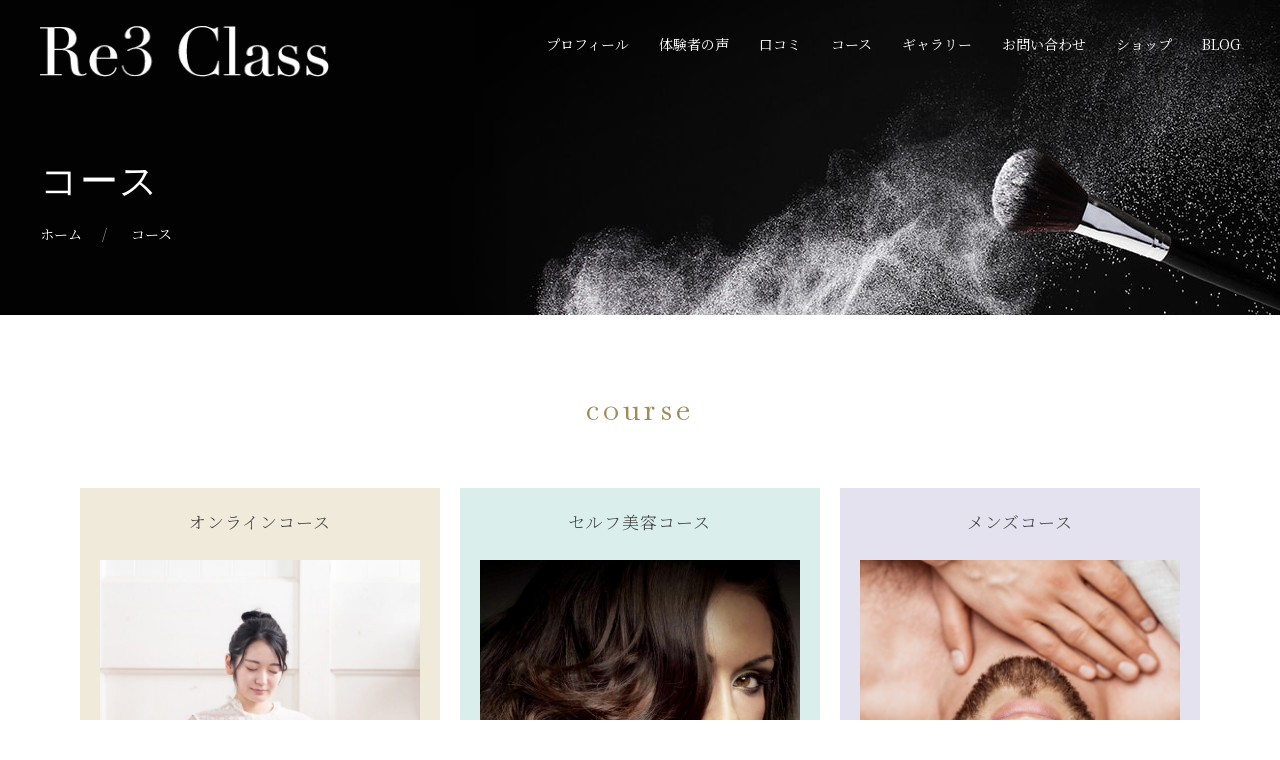

--- FILE ---
content_type: text/css
request_url: http://shop.re3balance.com/wp-content/themes/kitring/assets/dist/css/app.min.css?ver=6.9
body_size: 66313
content:
@charset "UTF-8";html{font-family:-apple-system,BlinkMacSystemFont,"Segoe UI",Roboto,"Helvetica Neue",Arial,sans-serif;font-size:16px;font-weight:400;line-height:1.7;-webkit-text-size-adjust:100%;background:#fff;color:#666}body{margin:0}a{-webkit-text-decoration-skip:objects}a:active,a:hover{outline:0}.uk-link,a{color:#1e87f0;text-decoration:none;cursor:pointer}.uk-link:hover,a:hover{color:#0f6ecd;text-decoration:none}abbr[title]{border-bottom:none;text-decoration:underline;text-decoration:underline dotted}b,strong{font-weight:bolder}:not(pre)>code,:not(pre)>kbd,:not(pre)>samp{font-family:Consolas,monaco,monospace;font-size:.875rem;color:#f0506e;white-space:nowrap}em{color:#f0506e}ins{background:#ffd;color:#666;text-decoration:none}mark{background:#ffd;color:#666}q{font-style:italic}small{font-size:80%}sub,sup{font-size:75%;line-height:0;position:relative;vertical-align:baseline}sup{top:-.5em}sub{bottom:-.25em}audio,canvas,iframe,img,svg,video{vertical-align:middle}audio,canvas,img,video{max-width:100%;height:auto;box-sizing:border-box}svg:not(:root){overflow:hidden}img:not([src]){visibility:hidden}address,dl,fieldset,figure,ol,p,pre,ul{margin:0 0 20px 0}*+address,*+dl,*+fieldset,*+figure,*+ol,*+p,*+pre,*+ul{margin-top:20px}.uk-h1,.uk-h2,.uk-h3,.uk-h4,.uk-h5,.uk-h6,h1,h2,h3,h4,h5,h6{margin:0 0 20px 0;font-family:-apple-system,BlinkMacSystemFont,"Segoe UI",Roboto,"Helvetica Neue",Arial,sans-serif;font-weight:400;color:#333;text-transform:none}*+.uk-h1,*+.uk-h2,*+.uk-h3,*+.uk-h4,*+.uk-h5,*+.uk-h6,*+h1,*+h2,*+h3,*+h4,*+h5,*+h6{margin-top:40px}.uk-h1,h1{font-size:2.23125em;line-height:1.2}.uk-h2,h2{font-size:1.7em;line-height:1.3}.uk-h3,h3{font-size:1.5em;line-height:1.4}.uk-h4,h4{font-size:1.25rem;line-height:1.4}.uk-h5,h5{font-size:16px;line-height:1.4}.uk-h6,h6{font-size:.875rem;line-height:1.4}@media (min-width:960px){.uk-h1,h1{font-size:2.625em}.uk-h2,h2{font-size:2em}}ol,ul{padding-left:30px}ol>li>ol,ol>li>ul,ul>li>ol,ul>li>ul{margin:0}dt{font-weight:700}dd{margin-left:0}.uk-hr,hr{box-sizing:content-box;height:0;overflow:visible;text-align:inherit;margin:0 0 20px 0;border:0;border-top:1px solid #e5e5e5}*+.uk-hr,*+hr{margin-top:20px}address{font-style:normal}blockquote{margin:0 0 20px 0;font-size:1.25rem;line-height:1.5;font-style:italic}*+blockquote{margin-top:20px}blockquote p:last-of-type{margin-bottom:0}blockquote footer{margin-top:10px;font-size:.875rem;line-height:1.5}pre{font:.875rem/1.5 Consolas,monaco,monospace;color:#666;-moz-tab-size:4;tab-size:4;overflow:auto}pre code{font-family:Consolas,monaco,monospace}::-moz-selection{background:#39f;color:#fff;text-shadow:none}::selection{background:#39f;color:#fff;text-shadow:none}details,main{display:block}summary{display:list-item}template{display:none}iframe{border:0}a,area,button,input,label,select,summary,textarea{-ms-touch-action:manipulation;touch-action:manipulation}.var-media-s::before{content:"640px"}.var-media-m::before{content:"960px"}.var-media-l::before{content:"1200px"}.var-media-xl::before{content:"1600px"}.uk-link-muted a,a.uk-link-muted{color:#999}.uk-link-muted a:hover,a.uk-link-muted:hover{color:#666}.uk-link-text a:not(:hover),a.uk-link-text:not(:hover){color:inherit}.uk-link-text a:hover,a.uk-link-text:hover{color:#999}.uk-link-heading a:not(:hover),a.uk-link-heading:not(:hover){color:inherit}.uk-link-heading a:hover,a.uk-link-heading:hover{color:#1e87f0;text-decoration:none}.uk-link-reset a,.uk-link-reset a:hover,a.uk-link-reset,a.uk-link-reset:hover{color:inherit!important;text-decoration:none!important}.uk-heading-primary{font-size:3em;line-height:1.2}@media (min-width:960px){.uk-heading-primary{font-size:3.375em}}@media (min-width:1200px){.uk-heading-primary{font-size:3.75em;line-height:1.1}}.uk-heading-hero{font-size:4em;line-height:1.1}@media (min-width:960px){.uk-heading-hero{font-size:6em;line-height:1}}@media (min-width:1200px){.uk-heading-hero{font-size:8em;line-height:1}}.uk-heading-divider{padding-bottom:10px;border-bottom:1px solid #e5e5e5}.uk-heading-bullet{position:relative}.uk-heading-bullet::before{content:"";display:inline-block;position:relative;top:calc(-.1 * 1em);vertical-align:middle;height:.9em;margin-right:10px;border-left:5px solid #e5e5e5}.uk-heading-line{overflow:hidden}.uk-heading-line>*{display:inline-block;position:relative}.uk-heading-line>::after,.uk-heading-line>::before{content:"";position:absolute;top:calc(50% - (1px / 2));width:2000px;border-bottom:1px solid #e5e5e5}.uk-heading-line>::before{right:100%;margin-right:.6em}.uk-heading-line>::after{left:100%;margin-left:.6em}[class*=uk-divider]{border:none;margin-bottom:20px}*+[class*=uk-divider]{margin-top:20px}.uk-divider-icon{position:relative;height:20px;background-image:url("data:image/svg+xml;charset=UTF-8,%3Csvg%20width%3D%2220%22%20height%3D%2220%22%20viewBox%3D%220%200%2020%2020%22%20xmlns%3D%22http%3A%2F%2Fwww.w3.org%2F2000%2Fsvg%22%3E%0A%20%20%20%20%3Ccircle%20fill%3D%22none%22%20stroke%3D%22%23e5e5e5%22%20stroke-width%3D%222%22%20cx%3D%2210%22%20cy%3D%2210%22%20r%3D%227%22%20%2F%3E%0A%3C%2Fsvg%3E%0A");background-repeat:no-repeat;background-position:50% 50%}.uk-divider-icon::after,.uk-divider-icon::before{content:"";position:absolute;top:50%;max-width:calc(50% - (50px / 2));border-bottom:1px solid #e5e5e5}.uk-divider-icon::before{right:calc(50% + (50px / 2));width:100%}.uk-divider-icon::after{left:calc(50% + (50px / 2));width:100%}.uk-divider-small{line-height:0}.uk-divider-small::after{content:"";display:inline-block;width:100px;max-width:100%;border-top:1px solid #e5e5e5;vertical-align:top}.uk-list{padding:0;list-style:none}.uk-list>li::after,.uk-list>li::before{content:"";display:table}.uk-list>li::after{clear:both}.uk-list>li>:last-child{margin-bottom:0}.uk-list ul{margin:0;padding-left:30px;list-style:none}.uk-list>li:nth-child(n+2),.uk-list>li>ul{margin-top:10px}.uk-list-divider>li:nth-child(n+2){margin-top:10px;padding-top:10px;border-top:1px solid #e5e5e5}.uk-list-striped>li{padding:10px 10px}.uk-list-striped>li:nth-of-type(odd){background:#f8f8f8}.uk-list-striped>li:nth-child(n+2){margin-top:0}.uk-list-bullet>li{position:relative;padding-left:calc(1.7em + 10px)}.uk-list-bullet>li::before{content:"";position:absolute;top:0;left:0;width:1.7em;height:1.7em;background-image:url("data:image/svg+xml;charset=UTF-8,%3Csvg%20width%3D%226%22%20height%3D%226%22%20viewBox%3D%220%200%206%206%22%20xmlns%3D%22http%3A%2F%2Fwww.w3.org%2F2000%2Fsvg%22%3E%0A%20%20%20%20%3Ccircle%20fill%3D%22%23666%22%20cx%3D%223%22%20cy%3D%223%22%20r%3D%223%22%20%2F%3E%0A%3C%2Fsvg%3E");background-repeat:no-repeat;background-position:50% 50%;float:left}.uk-list-large>li:nth-child(n+2),.uk-list-large>li>ul{margin-top:20px}.uk-list-large.uk-list-divider>li:nth-child(n+2){margin-top:20px;padding-top:20px}.uk-list-large.uk-list-striped>li{padding:20px 10px}.uk-list-large.uk-list-striped>li:nth-child(n+2){margin-top:0}.uk-description-list>dt{color:#333}.uk-description-list>dt:nth-child(n+2){margin-top:20px}.uk-description-list-divider>dt:nth-child(n+2){margin-top:20px;padding-top:20px;border-top:1px solid #e5e5e5}.uk-table{border-collapse:collapse;border-spacing:0;width:100%;margin-bottom:20px}*+.uk-table{margin-top:20px}.uk-table th{padding:16px 12px;text-align:left;vertical-align:bottom;font-size:16px;font-weight:700;color:#666}.uk-table td{padding:16px 12px;vertical-align:top}.uk-table td>:last-child{margin-bottom:0}.uk-table tfoot{font-size:.875rem}.uk-table caption{font-size:.875rem;text-align:left;color:#999}.uk-table tbody tr.uk-active,.uk-table>tr.uk-active{background:#ffd}.uk-table-middle,.uk-table-middle td{vertical-align:middle!important}.uk-table-divider>:first-child>tr:not(:first-child),.uk-table-divider>:not(:first-child)>tr,.uk-table-divider>tr:not(:first-child){border-top:1px solid #e5e5e5}.uk-table-striped tbody tr:nth-of-type(odd),.uk-table-striped>tr:nth-of-type(odd){background:#f8f8f8}.uk-table-hover tbody tr:hover,.uk-table-hover>tr:hover{background:#ffd}.uk-table-small td,.uk-table-small th{padding:10px 12px}.uk-table-large td,.uk-table-large th{padding:22px 12px}.uk-table-justify td:first-child,.uk-table-justify th:first-child{padding-left:0}.uk-table-justify td:last-child,.uk-table-justify th:last-child{padding-right:0}.uk-table-shrink{width:1px}.uk-table-expand{min-width:150px}.uk-table-link{padding:0!important}.uk-table-link>a{display:block;padding:16px 12px}.uk-table-small .uk-table-link>a{padding:10px 12px}@media (max-width:959px){.uk-table-responsive,.uk-table-responsive tbody,.uk-table-responsive td,.uk-table-responsive th,.uk-table-responsive tr{display:block}.uk-table-responsive thead{display:none}.uk-table-responsive td,.uk-table-responsive th{width:auto!important;max-width:none!important;min-width:0!important;overflow:visible!important;white-space:normal!important}.uk-table-responsive .uk-table-link:not(:first-child)>a,.uk-table-responsive td:not(:first-child):not(.uk-table-link),.uk-table-responsive th:not(:first-child):not(.uk-table-link){padding-top:5px!important}.uk-table-responsive .uk-table-link:not(:last-child)>a,.uk-table-responsive td:not(:last-child):not(.uk-table-link),.uk-table-responsive th:not(:last-child):not(.uk-table-link){padding-bottom:5px!important}.uk-table-justify.uk-table-responsive td,.uk-table-justify.uk-table-responsive th{padding-left:0;padding-right:0}}.uk-icon{margin:0;border:none;border-radius:0;overflow:visible;font:inherit;color:inherit;text-transform:none;padding:0;background-color:transparent;display:inline-block;fill:currentcolor;line-height:0}button.uk-icon:not(:disabled){cursor:pointer}.uk-icon::-moz-focus-inner{border:0;padding:0}.uk-icon [FILL*='#']:not(.uk-preserve),.uk-icon [fill*='#']:not(.uk-preserve){fill:currentcolor}.uk-icon [STROKE*='#']:not(.uk-preserve),.uk-icon [stroke*='#']:not(.uk-preserve){stroke:currentcolor}.uk-icon>*{-ms-transform:translate(0,0);transform:translate(0,0)}.uk-icon-image{width:20px;height:20px;background-position:50% 50%;background-repeat:no-repeat;background-size:contain;vertical-align:middle}.uk-icon-link{color:#999}.uk-icon-link:focus,.uk-icon-link:hover{color:#666;outline:0}.uk-active>.uk-icon-link,.uk-icon-link:active{color:#595959}.uk-icon-button{box-sizing:border-box;width:36px;height:36px;border-radius:500px;background:#f8f8f8;color:#999;vertical-align:middle;display:-ms-inline-flexbox;display:inline-flex;-ms-flex-pack:center;justify-content:center;-ms-flex-align:center;align-items:center}.uk-icon-button:focus,.uk-icon-button:hover{background-color:#ebebeb;color:#666;outline:0}.uk-active>.uk-icon-button,.uk-icon-button:active{background-color:#dfdfdf;color:#666}.uk-range,input[type=range]{box-sizing:border-box;margin:0;vertical-align:middle;max-width:100%;width:100%;-webkit-appearance:none;background:0 0;padding:0}.uk-range:focus,input[type=range]:focus{outline:0}.uk-range::-moz-focus-outer,input[type=range]::-moz-focus-outer{border:none}.uk-range::-ms-track,input[type=range]::-ms-track{height:15px;background:0 0;border-color:transparent;color:transparent}.uk-range:not(:disabled)::-webkit-slider-thumb,input[type=range]:not(:disabled)::-webkit-slider-thumb{cursor:pointer}.uk-range:not(:disabled)::-moz-range-thumb,input[type=range]:not(:disabled)::-moz-range-thumb{cursor:pointer}.uk-range:not(:disabled)::-ms-thumb,input[type=range]:not(:disabled)::-ms-thumb{cursor:pointer}.uk-range::-webkit-slider-thumb,input[type=range]::-webkit-slider-thumb{-webkit-appearance:none;margin-top:-7px;height:15px;width:15px;border-radius:var(--form-range-thumb-border-radius);background:var(--form-range-thumb-background);border:var(--form-range-thumb-border-width) solid var(--form-range-thumb-border)}.uk-range::-moz-range-thumb,input[type=range]::-moz-range-thumb{border:none;height:15px;width:15px;border-radius:var(--form-range-thumb-border-radius);background:var(--form-range-thumb-background);border:var(--form-range-thumb-border-width) solid var(--form-range-thumb-border)}.uk-range::-ms-thumb,input[type=range]::-ms-thumb{margin-top:0}.uk-range::-ms-thumb,input[type=range]::-ms-thumb{border:none;height:15px;width:15px;border-radius:var(--form-range-thumb-border-radius);background:var(--form-range-thumb-background);border:var(--form-range-thumb-border-width) solid var(--form-range-thumb-border)}.uk-range::-ms-tooltip,input[type=range]::-ms-tooltip{display:none}.uk-range::-webkit-slider-runnable-track,input[type=range]::-webkit-slider-runnable-track{height:var(--form-range-track-height);background:var(--form-range-track-background)}.uk-range:active::-webkit-slider-runnable-track,.uk-range:focus::-webkit-slider-runnable-track,input[type=range]:active::-webkit-slider-runnable-track,input[type=range]:focus::-webkit-slider-runnable-track{background:var(--form-range-track-focus-background)}.uk-range::-moz-range-track,input[type=range]::-moz-range-track{height:var(--form-range-track-height);background:var(--form-range-track-background)}.uk-range:focus::-moz-range-track,input[type=range]:focus::-moz-range-track{background:var(--form-range-track-focus-background)}.uk-range::-ms-fill-lower,.uk-range::-ms-fill-upper,input[type=range]::-ms-fill-lower,input[type=range]::-ms-fill-upper{height:var(--form-range-track-height);background:var(--form-range-track-background)}.uk-range:focus::-ms-fill-lower,.uk-range:focus::-ms-fill-upper,input[type=range]:focus::-ms-fill-lower,input[type=range]:focus::-ms-fill-upper{background:var(--form-range-track-focus-background)}.select2-selection.select2-selection--single,.uk-checkbox,.uk-input,.uk-radio,.uk-select,.uk-textarea,input[type=checkbox],input[type=date],input[type=datetime-local],input[type=datetime],input[type=email],input[type=month],input[type=number],input[type=password],input[type=radio],input[type=search],input[type=tel],input[type=text],input[type=time],input[type=url],input[type=week],select,textarea{box-sizing:border-box;margin:0;border-radius:0;font:inherit}.uk-input,input[type=date],input[type=datetime-local],input[type=datetime],input[type=email],input[type=month],input[type=number],input[type=password],input[type=search],input[type=tel],input[type=text],input[type=time],input[type=url],input[type=week]{overflow:visible}.select2-selection__rendered,.uk-select,select{text-transform:none}.uk-select optgroup,select optgroup{font:inherit;font-weight:700}.uk-textarea,textarea{overflow:auto}.uk-input[type=search]::-webkit-search-cancel-button,.uk-input[type=search]::-webkit-search-decoration{-webkit-appearance:none}.uk-input[type=number]::-webkit-inner-spin-button,.uk-input[type=number]::-webkit-outer-spin-button,input[type=number]::-webkit-inner-spin-button,input[type=number]::-webkit-outer-spin-button{height:auto}.uk-input::-moz-placeholder,.uk-textarea::-moz-placeholder,input[type=date]::-moz-placeholder,input[type=datetime-local]::-moz-placeholder,input[type=datetime]::-moz-placeholder,input[type=email]::-moz-placeholder,input[type=month]::-moz-placeholder,input[type=number]::-moz-placeholder,input[type=password]::-moz-placeholder,input[type=search]::-moz-placeholder,input[type=tel]::-moz-placeholder,input[type=text]::-moz-placeholder,input[type=time]::-moz-placeholder,input[type=url]::-moz-placeholder,input[type=week]::-moz-placeholder,textarea::-moz-placeholder{opacity:1}.uk-checkbox:not(:disabled),.uk-radio:not(:disabled),input[type=checkbox]:not(:disabled),input[type=radio]:not(:disabled){cursor:pointer}.uk-fieldset{border:none;margin:0;padding:0}.uk-input,.uk-textarea,input[type=date],input[type=datetime-local],input[type=datetime],input[type=email],input[type=month],input[type=number],input[type=password],input[type=search],input[type=tel],input[type=text],input[type=time],input[type=url],input[type=week],textarea{-webkit-appearance:none}.select2-selection.select2-selection--single,.uk-input,.uk-select,.uk-textarea,input[type=date],input[type=datetime-local],input[type=datetime],input[type=email],input[type=month],input[type=number],input[type=password],input[type=search],input[type=tel],input[type=text],input[type=time],input[type=url],input[type=week],select,textarea{max-width:100%;width:100%;border-color:var(--form-global-border-color);padding:0 var(--form-global-padding-horizontal);background:var(--form-global-background-color);border-radius:var(--form-global-border-radius);color:var(--form-global-color)}.select2-container--default .select2-selection--single .select2-selection__rendered{color:var(--form-global-color)!important}.select2-selection.select2-selection--single,.select2-selection__rendered,.uk-input,.uk-select:not([multiple]):not([size]),input[type=date],input[type=datetime-local],input[type=datetime],input[type=email],input[type=month],input[type=number],input[type=password],input[type=search],input[type=tel],input[type=text],input[type=time],input[type=url],input[type=week],select{height:var(--form-global-height);vertical-align:middle;display:inline-block}.uk-input:not(input),.uk-select:not(select){line-height:var(--form-global-line-height)}.select2-selection.select2-selection--single .select2-selection__rendered{line-height:var(--form-global-line-height)!important}.uk-select[multiple],.uk-select[size],.uk-textarea,select[multiple],select[size],textarea{padding-top:var(--form-global-padding-vertical);padding-bottom:var(--form-global-padding-vertical);vertical-align:top}.select2-selection.select2-selection--single:focus,.select2-selection.select2-selection--single:hover,.uk-input:focus,.uk-select:focus,.uk-textarea:focus,input[type=date]:focus,input[type=datetime-local]:focus,input[type=datetime]:focus,input[type=email]:focus,input[type=month]:focus,input[type=number]:focus,input[type=password]:focus,input[type=search]:focus,input[type=tel]:focus,input[type=text]:focus,input[type=time]:focus,input[type=url]:focus,input[type=week]:focus,select:focus,textarea:focus{outline:0;background-color:var(--form-global-focus-background);border-color:var(--form-global-focus-border);color:var(--form-global-focus-color)}.select2-selection.select2-selection--single .select2-selection__rendered:focus,.select2-selection.select2-selection--single .select2-selection__rendered:hover{color:var(--form-global-focus-color)!important}.select2-selection.select2-selection--single .select2-selection__arrow{display:none}.uk-input:disabled,.uk-select:disabled,.uk-textarea:disabled,input[type=date]:disabled,input[type=datetime-local]:disabled,input[type=datetime]:disabled,input[type=email]:disabled,input[type=month]:disabled,input[type=number]:disabled,input[type=password]:disabled,input[type=search]:disabled,input[type=tel]:disabled,input[type=text]:disabled,input[type=time]:disabled,input[type=url]:disabled,input[type=week]:disabled,select:disabled,textarea:disabled{background-color:var(--form-global-disabled-background);color:var(--form-global-disabled-color)}.uk-input:-ms-input-placeholder,input[type=date]:-ms-input-placeholder,input[type=datetime-local]:-ms-input-placeholder,input[type=datetime]:-ms-input-placeholder,input[type=email]:-ms-input-placeholder,input[type=month]:-ms-input-placeholder,input[type=number]:-ms-input-placeholder,input[type=password]:-ms-input-placeholder,input[type=search]:-ms-input-placeholder,input[type=tel]:-ms-input-placeholder,input[type=text]:-ms-input-placeholder,input[type=time]:-ms-input-placeholder,input[type=url]:-ms-input-placeholder,input[type=week]:-ms-input-placeholder{color:var(--form-global-placeholder-color)!important}.uk-input:-ms-input-placeholder,input[type=date]:placeholder,input[type=datetime-local]:placeholder,input[type=datetime]:placeholder,input[type=email]:placeholder,input[type=month]:placeholder,input[type=number]:placeholder,input[type=password]:placeholder,input[type=search]:placeholder,input[type=tel]:placeholder,input[type=text]:placeholder,input[type=time]:placeholder,input[type=url]:placeholder,input[type=week]:placeholder{color:var(--form-global-placeholder-color)}.uk-input::placeholder,input[type=date]:placeholder,input[type=datetime-local]:placeholder,input[type=datetime]:placeholder,input[type=email]:placeholder,input[type=month]:placeholder,input[type=number]:placeholder,input[type=password]:placeholder,input[type=search]:placeholder,input[type=tel]:placeholder,input[type=text]:placeholder,input[type=time]:placeholder,input[type=url]:placeholder,input[type=week]:placeholder{color:var(--form-global-placeholder-color)}.uk-textarea:-ms-input-placeholder,textarea:-ms-input-placeholder{color:var(--form-global-placeholder-color)!important}.uk-textarea:-ms-input-placeholder,textarea:placeholder{color:var(--form-global-placeholder-color)}.uk-textarea::placeholder,textarea:placeholder{color:var(--form-global-placeholder-color)}.uk-form-small{font-size:var(--form-small-font-size)}.uk-form-small:not(textarea):not([multiple]):not([size]){height:var(--form-small-height);padding-left:var(--form-small-padding-horizontal);padding-right:var(--form-small-padding-horizontal)}.uk-form-small:not(select):not(input):not(textarea){line-height:var(--form-small-line-height)}.uk-form-large{font-size:var(--form-small-font-size)}.uk-form-large:not(textarea):not([multiple]):not([size]){height:var(--form-large-height);padding-left:var(--form-large-padding-horizontal);padding-right:var(--form-large-padding-horizontal)}.uk-form-large:not(select):not(input):not(textarea){line-height:var(--form-large-line-height)}.uk-form-danger,.uk-form-danger:focus,.woocommerce-invalid input[type=checkbox],.woocommerce-invalid input[type=checkbox]:focus,.woocommerce-invalid input[type=date],.woocommerce-invalid input[type=date]:focus,.woocommerce-invalid input[type=datetime-local],.woocommerce-invalid input[type=datetime-local]:focus,.woocommerce-invalid input[type=datetime],.woocommerce-invalid input[type=datetime]:focus,.woocommerce-invalid input[type=email],.woocommerce-invalid input[type=email]:focus,.woocommerce-invalid input[type=month],.woocommerce-invalid input[type=month]:focus,.woocommerce-invalid input[type=number],.woocommerce-invalid input[type=number]:focus,.woocommerce-invalid input[type=password],.woocommerce-invalid input[type=password]:focus,.woocommerce-invalid input[type=radio],.woocommerce-invalid input[type=radio]:focus,.woocommerce-invalid input[type=search],.woocommerce-invalid input[type=search]:focus,.woocommerce-invalid input[type=tel],.woocommerce-invalid input[type=tel]:focus,.woocommerce-invalid input[type=text],.woocommerce-invalid input[type=text]:focus,.woocommerce-invalid input[type=time],.woocommerce-invalid input[type=time]:focus,.woocommerce-invalid input[type=url],.woocommerce-invalid input[type=url]:focus,.woocommerce-invalid input[type=week],.woocommerce-invalid input[type=week]:focus,.woocommerce-invalid select,.woocommerce-invalid select:focus,.woocommerce-invalid textarea,.woocommerce-invalid textarea:focus{color:var(--form-danger-color);border-color:var(--form-danger-border-color)}.uk-form-success,.uk-form-success:focus,.woocommerce-validated input[type=checkbox],.woocommerce-validated input[type=checkbox]:focus,.woocommerce-validated input[type=date],.woocommerce-validated input[type=date]:focus,.woocommerce-validated input[type=datetime-local],.woocommerce-validated input[type=datetime-local]:focus,.woocommerce-validated input[type=datetime],.woocommerce-validated input[type=datetime]:focus,.woocommerce-validated input[type=email],.woocommerce-validated input[type=email]:focus,.woocommerce-validated input[type=month],.woocommerce-validated input[type=month]:focus,.woocommerce-validated input[type=number],.woocommerce-validated input[type=number]:focus,.woocommerce-validated input[type=password],.woocommerce-validated input[type=password]:focus,.woocommerce-validated input[type=radio],.woocommerce-validated input[type=radio]:focus,.woocommerce-validated input[type=search],.woocommerce-validated input[type=search]:focus,.woocommerce-validated input[type=tel],.woocommerce-validated input[type=tel]:focus,.woocommerce-validated input[type=text],.woocommerce-validated input[type=text]:focus,.woocommerce-validated input[type=time],.woocommerce-validated input[type=time]:focus,.woocommerce-validated input[type=url],.woocommerce-validated input[type=url]:focus,.woocommerce-validated input[type=week],.woocommerce-validated input[type=week]:focus,.woocommerce-validated select,.woocommerce-validated select:focus,.woocommerce-validated textarea,.woocommerce-validated textarea:focus{color:var(--form-success-color);border-color:var(--form-success-border-color)}.uk-form-blank,input[type=date].uk-form-blank,input[type=datetime-local].uk-form-blank,input[type=datetime].uk-form-blank,input[type=email].uk-form-blank,input[type=month].uk-form-blank,input[type=number].uk-form-blank,input[type=password].uk-form-blank,input[type=search].uk-form-blank,input[type=tel].uk-form-blank,input[type=text].uk-form-blank,input[type=time].uk-form-blank,input[type=url].uk-form-blank,input[type=week].uk-form-blank,select.uk-form-blank,textarea.uk-form-blank{background:0 0;background:0 0;border:0 none}.uk-form-blank:focus,input[type=date].uk-form-blank:focus,input[type=datetime-local].uk-form-blank:focus,input[type=datetime].uk-form-blank:focus,input[type=email].uk-form-blank:focus,input[type=month].uk-form-blank:focus,input[type=number].uk-form-blank:focus,input[type=password].uk-form-blank:focus,input[type=search].uk-form-blank:focus,input[type=tel].uk-form-blank:focus,input[type=text].uk-form-blank:focus,input[type=time].uk-form-blank:focus,input[type=url].uk-form-blank:focus,input[type=week].uk-form-blank:focus,select.uk-form-blank:focus,textarea.uk-form-blank:focus{border-style:var(--form-blank-focus-border-style);border-color:var(--form-blank-focus-border);border-width:var(--form-global-border-width)}input.uk-form-width-xsmall,input[type=date].uk-form-width-xsmall,input[type=datetime-local].uk-form-width-xsmall,input[type=datetime].uk-form-width-xsmall,input[type=email].uk-form-width-xsmall,input[type=month].uk-form-width-xsmall,input[type=number].uk-form-width-xsmall,input[type=password].uk-form-width-xsmall,input[type=search].uk-form-width-xsmall,input[type=tel].uk-form-width-xsmall,input[type=text].uk-form-width-xsmall,input[type=time].uk-form-width-xsmall,input[type=url].uk-form-width-xsmall,input[type=week].uk-form-width-xsmall{width:var(--form-width-xsmall)}select.uk-form-width-xsmall{width:var(--form-width-xsmall) 25px}.uk-form-width-small,input[type=date].uk-form-width-small,input[type=datetime-local].uk-form-width-small,input[type=datetime].uk-form-width-small,input[type=email].uk-form-width-small,input[type=month].uk-form-width-small,input[type=number].uk-form-width-small,input[type=password].uk-form-width-small,input[type=search].uk-form-width-small,input[type=tel].uk-form-width-small,input[type=text].uk-form-width-small,input[type=time].uk-form-width-small,input[type=url].uk-form-width-small,input[type=week].uk-form-width-small,select.uk-form-width-small{width:var(--form-width-small)}.uk-form-width-medium,input[type=date].uk-form-width-medium,input[type=datetime-local].uk-form-width-medium,input[type=datetime].uk-form-width-medium,input[type=email].uk-form-width-medium,input[type=month].uk-form-width-medium,input[type=number].uk-form-width-medium,input[type=password].uk-form-width-medium,input[type=search].uk-form-width-medium,input[type=tel].uk-form-width-medium,input[type=text].uk-form-width-medium,input[type=time].uk-form-width-medium,input[type=url].uk-form-width-medium,input[type=week].uk-form-width-medium,select.uk-form-width-medium{width:var(--form-width-medium)}.uk-form-width-large,input[type=date].uk-form-width-large,input[type=datetime-local].uk-form-width-large,input[type=datetime].uk-form-width-large,input[type=email].uk-form-width-large,input[type=month].uk-form-width-large,input[type=number].uk-form-width-large,input[type=password].uk-form-width-large,input[type=search].uk-form-width-large,input[type=tel].uk-form-width-large,input[type=text].uk-form-width-large,input[type=time].uk-form-width-large,input[type=url].uk-form-width-large,input[type=week].uk-form-width-large,select.uk-form-width-large{width:var(--form-width-large)}.select2-selection__rendered,.uk-select:not([multiple]):not([size]),select:not([multiple]):not([size]){-webkit-appearance:none;-moz-appearance:none;padding-right:var(--form-select-padding-right);background-image:url("data:image/svg+xml;charset=UTF-8,%3Csvg%20width%3D%2224%22%20height%3D%2216%22%20viewBox%3D%220%200%2024%2016%22%20xmlns%3D%22http%3A%2F%2Fwww.w3.org%2F2000%2Fsvg%22%3E%0A%20%20%20%20%3Cpolygon%20fill%3D%22%23666%22%20points%3D%2212%201%209%206%2015%206%22%20%2F%3E%0A%20%20%20%20%3Cpolygon%20fill%3D%22%23666%22%20points%3D%2212%2013%209%208%2015%208%22%20%2F%3E%0A%3C%2Fsvg%3E%0A");background-repeat:no-repeat;background-position:100% 50%}.select2-selection.select2-selection--single,.uk-select:not([multiple]):not([size])::-ms-expand{display:none}.select2-selection__rendered,.uk-select:not([multiple]):not([size]) option,select:not([multiple]):not([size]) option{color:var(--form-select-option-color)}.uk-select:not([multiple]):not([size]):disabled,select:not([multiple]):not([size]):disabled{background-image:url("data:image/svg+xml;charset=UTF-8,%3Csvg%20width%3D%2224%22%20height%3D%2216%22%20viewBox%3D%220%200%2024%2016%22%20xmlns%3D%22http%3A%2F%2Fwww.w3.org%2F2000%2Fsvg%22%3E%0A%20%20%20%20%3Cpolygon%20fill%3D%22%23999%22%20points%3D%2212%201%209%206%2015%206%22%20%2F%3E%0A%20%20%20%20%3Cpolygon%20fill%3D%22%23999%22%20points%3D%2212%2013%209%208%2015%208%22%20%2F%3E%0A%3C%2Fsvg%3E%0A")}.uk-checkbox,.uk-radio,input[type=checkbox],input[type=radio]{display:inline-block;height:var(--form-radio-size);width:var(--form-radio-size);overflow:hidden;margin-top:var(--form-radio-margin-top);vertical-align:middle;-webkit-appearance:none;-moz-appearance:none;background-color:var(--form-radio-background);background-repeat:no-repeat;background-position:50% 50%;border:var(--form-radio-border-width) solid var(--form-radio-border)}.uk-radio,input[type=radio]{border-radius:50%}.uk-checkbox:focus,.uk-radio:focus{outline:0;border-color:var(--form-radio-focus-border)}.uk-checkbox:checked,.uk-checkbox:indeterminate,.uk-radio:checked,input[type=checkbox]:checked,input[type=checkbox]:indeterminate,input[type=radio]:checked{background-color:var(--form-radio-checked-background);border-color:var(--form-radio-checked-border)}.uk-checkbox:checked:focus,.uk-checkbox:indeterminate:focus,.uk-radio:checked:focus,input[type=checkbox]:checked:focus,input[type=checkbox]:indeterminate:focus,input[type=radio]:checked:focus{background-color:var(--form-radio-checked-focus-background);border-color:var(--form-radio-focus-border)}.uk-radio:checked,input[type=radio]:checked{background-image:url("data:image/svg+xml;charset=UTF-8,%3Csvg%20width%3D%2216%22%20height%3D%2216%22%20viewBox%3D%220%200%2016%2016%22%20xmlns%3D%22http%3A%2F%2Fwww.w3.org%2F2000%2Fsvg%22%3E%0A%20%20%20%20%3Ccircle%20fill%3D%22%23fff%22%20cx%3D%228%22%20cy%3D%228%22%20r%3D%222%22%20%2F%3E%0A%3C%2Fsvg%3E")}.uk-checkbox:checked,input[type=checkbox]:checked{background-image:url("data:image/svg+xml;charset=UTF-8,%3Csvg%20width%3D%2214%22%20height%3D%2211%22%20viewBox%3D%220%200%2014%2011%22%20xmlns%3D%22http%3A%2F%2Fwww.w3.org%2F2000%2Fsvg%22%3E%0A%20%20%20%20%3Cpolygon%20fill%3D%22%23fff%22%20points%3D%2212%201%205%207.5%202%205%201%205.5%205%2010%2013%201.5%22%20%2F%3E%0A%3C%2Fsvg%3E%0A")}.uk-checkbox:indeterminate,input[type=checkbox]:indeterminate{background-image:url("data:image/svg+xml;charset=UTF-8,%3Csvg%20width%3D%2216%22%20height%3D%2216%22%20viewBox%3D%220%200%2016%2016%22%20xmlns%3D%22http%3A%2F%2Fwww.w3.org%2F2000%2Fsvg%22%3E%0A%20%20%20%20%3Crect%20fill%3D%22%23fff%22%20x%3D%223%22%20y%3D%228%22%20width%3D%2210%22%20height%3D%221%22%20%2F%3E%0A%3C%2Fsvg%3E")}.uk-checkbox:disabled,.uk-radio:disabled,input[type=checkbox]:disabled,input[type=radio]:disabled{background-color:var(--form-radio-disabled-background);border-color:var(--form-radio-disabled-border)}.uk-radio:disabled:checked,input[type=radio]:disabled:checked{background-image:url("data:image/svg+xml;charset=UTF-8,%3Csvg%20width%3D%2216%22%20height%3D%2216%22%20viewBox%3D%220%200%2016%2016%22%20xmlns%3D%22http%3A%2F%2Fwww.w3.org%2F2000%2Fsvg%22%3E%0A%20%20%20%20%3Ccircle%20fill%3D%22%23999%22%20cx%3D%228%22%20cy%3D%228%22%20r%3D%222%22%20%2F%3E%0A%3C%2Fsvg%3E")}.uk-checkbox:disabled:checked,input[type=checkbox]:disabled:checked{background-image:url("data:image/svg+xml;charset=UTF-8,%3Csvg%20width%3D%2214%22%20height%3D%2211%22%20viewBox%3D%220%200%2014%2011%22%20xmlns%3D%22http%3A%2F%2Fwww.w3.org%2F2000%2Fsvg%22%3E%0A%20%20%20%20%3Cpolygon%20fill%3D%22%23999%22%20points%3D%2212%201%205%207.5%202%205%201%205.5%205%2010%2013%201.5%22%20%2F%3E%0A%3C%2Fsvg%3E%0A")}.uk-checkbox:disabled:indeterminate,input[type=checkbox]:disabled:indeterminate{background-image:url("data:image/svg+xml;charset=UTF-8,%3Csvg%20width%3D%2216%22%20height%3D%2216%22%20viewBox%3D%220%200%2016%2016%22%20xmlns%3D%22http%3A%2F%2Fwww.w3.org%2F2000%2Fsvg%22%3E%0A%20%20%20%20%3Crect%20fill%3D%22%23999%22%20x%3D%223%22%20y%3D%228%22%20width%3D%2210%22%20height%3D%221%22%20%2F%3E%0A%3C%2Fsvg%3E")}.uk-legend,legend{width:100%;color:inherit;padding:0;font-size:var(--form-legend-font-size);line-height:var(--form-legend-line-height)}.uk-form-custom{display:inline-block;position:relative;max-width:100%;vertical-align:middle}.uk-form-custom input[type=file],.uk-form-custom select{position:absolute;top:0;z-index:1;width:100%;height:100%;left:0;-webkit-appearance:none;opacity:0;cursor:pointer}.uk-form-custom input[type=file]{font-size:500px;overflow:hidden}.uk-form-label,label{line-height:var(--form-legend-line-height);font-size:var(--form-label-font-size);color:var(--form-label-color);font-weight:var(--form-label-font-weight);text-transform:var(--form-label-text-transform);letter-spacing:var(--form-label-letter-spacing)}.uk-form-stacked .uk-form-label,form label{display:block;margin-bottom:var(--form-stacked-margin-bottom)}@media (max-width:959px){.uk-form-horizontal .uk-form-label,form.uk-form-horizontal label{display:block;margin-bottom:var(--form-stacked-margin-bottom)}}@media (min-width:960px){.uk-form-horizontal .uk-form-label{width:var(--form-horizontal-label-width);margin-top:var(--form-horizontal-label-margin-top);float:left}.uk-form-horizontal .uk-form-controls{margin-left:var(--form-horizontal-controls-margin-left)}.uk-form-horizontal .uk-form-controls-text{padding-top:var(--form-horizontal-controls-text-padding-top)}}.uk-form-icon{position:absolute;top:0;bottom:0;left:0;width:50px;display:-ms-inline-flexbox;display:inline-flex;-ms-flex-pack:center;justify-content:center;-ms-flex-align:center;align-items:center;color:#999}.uk-form-icon:hover{color:#666}.uk-form-icon:not(a):not(button):not(input){pointer-events:none}.uk-form-icon:not(.uk-form-icon-flip)~.uk-input{padding-left:50px!important}.uk-form-icon-flip{right:0;left:auto}.uk-form-icon-flip~.uk-input{padding-right:50px!important}.uk-button,.woocommerce #respond input#submit,.woocommerce a:not(.de-product__item--add-to-cart-button):not(.de-product__item-grouped--add-to-cart-button).button,.woocommerce button.button,.woocommerce input.button,.woocommerce-page #respond input#submit,.woocommerce-page a:not(.de-product__item--add-to-cart-button):not(.de-product__item-grouped--add-to-cart-button).button,.woocommerce-page button.button,.woocommerce-page input.button,body #booked-profile-page input[type=submit].button-primary,body .booked-list-view button.button,body .booked-list-view input[type=submit].button-primary,body .booked-modal .cancel.button,body .booked-modal input[type=submit].button-primary,body table.booked-calendar .booked-appt-list .timeslot .timeslot-people button,body table.booked-calendar input[type=submit].button-primary{margin:0;border:none;border-radius:0;overflow:visible;font:inherit;color:inherit;text-transform:none;display:inline-block;box-sizing:border-box;padding:0 var(--button-global-padding-horizontal);vertical-align:middle;font-size:var(--button-global-font-size);line-height:var(--button-global-line-height);text-align:center;text-decoration:none;border-radius:var(--button-global-border-radius);letter-spacing:var(--button-global-letter-spacing);text-transform:var(--button-global-text-transform)}.uk-button:not(:disabled),.woocommerce #respond input#submit:not(:disabled),.woocommerce a:not(.de-product__item--add-to-cart-button):not(.de-product__item-grouped--add-to-cart-button).button:not(:disabled),.woocommerce button.button:not(:disabled),.woocommerce input.button:not(:disabled),.woocommerce-page #respond input#submit:not(:disabled),.woocommerce-page a:not(.de-product__item--add-to-cart-button):not(.de-product__item-grouped--add-to-cart-button).button:not(:disabled),.woocommerce-page button.button:not(:disabled),.woocommerce-page input.button:not(:disabled),body #booked-profile-page input[type=submit].button-primary:not(:disabled),body .booked-list-view button.button:not(:disabled),body .booked-list-view input[type=submit].button-primary:not(:disabled),body .booked-modal .cancel.button:not(:disabled),body .booked-modal input[type=submit].button-primary:not(:disabled),body table.booked-calendar .booked-appt-list .timeslot .timeslot-people button:not(:disabled),body table.booked-calendar input[type=submit].button-primary:not(:disabled){cursor:pointer}.uk-button::-moz-focus-inner,.woocommerce #respond input#submit::-moz-focus-inner,.woocommerce a:not(.de-product__item--add-to-cart-button):not(.de-product__item-grouped--add-to-cart-button).button::-moz-focus-inner,.woocommerce button.button::-moz-focus-inner,.woocommerce input.button::-moz-focus-inner,.woocommerce-page #respond input#submit::-moz-focus-inner,.woocommerce-page a:not(.de-product__item--add-to-cart-button):not(.de-product__item-grouped--add-to-cart-button).button::-moz-focus-inner,.woocommerce-page button.button::-moz-focus-inner,.woocommerce-page input.button::-moz-focus-inner,body #booked-profile-page input[type=submit].button-primary::-moz-focus-inner,body .booked-list-view button.button::-moz-focus-inner,body .booked-list-view input[type=submit].button-primary::-moz-focus-inner,body .booked-modal .cancel.button::-moz-focus-inner,body .booked-modal input[type=submit].button-primary::-moz-focus-inner,body table.booked-calendar .booked-appt-list .timeslot .timeslot-people button::-moz-focus-inner,body table.booked-calendar input[type=submit].button-primary::-moz-focus-inner{border:0;padding:0}.uk-button:hover,.woocommerce #respond input#submit:hover,.woocommerce a:not(.de-product__item--add-to-cart-button):not(.de-product__item-grouped--add-to-cart-button).button:hover,.woocommerce button.button:hover,.woocommerce input.button:hover,.woocommerce-page #respond input#submit:hover,.woocommerce-page a:not(.de-product__item--add-to-cart-button):not(.de-product__item-grouped--add-to-cart-button).button:hover,.woocommerce-page button.button:hover,.woocommerce-page input.button:hover,body #booked-profile-page input[type=submit].button-primary:hover,body .booked-list-view button.button:hover,body .booked-list-view input[type=submit].button-primary:hover,body .booked-modal .cancel.button:hover,body .booked-modal input[type=submit].button-primary:hover,body table.booked-calendar .booked-appt-list .timeslot .timeslot-people button:hover,body table.booked-calendar input[type=submit].button-primary:hover{text-decoration:none}.uk-button:focus,.woocommerce #respond input#submit:focus,.woocommerce a:not(.de-product__item--add-to-cart-button):not(.de-product__item-grouped--add-to-cart-button).button:focus,.woocommerce button.button:focus,.woocommerce input.button:focus,.woocommerce-page #respond input#submit:focus,.woocommerce-page a:not(.de-product__item--add-to-cart-button):not(.de-product__item-grouped--add-to-cart-button).button:focus,.woocommerce-page button.button:focus,.woocommerce-page input.button:focus,body #booked-profile-page input[type=submit].button-primary:focus,body .booked-list-view button.button:focus,body .booked-list-view input[type=submit].button-primary:focus,body .booked-modal .cancel.button:focus,body .booked-modal input[type=submit].button-primary:focus,body table.booked-calendar .booked-appt-list .timeslot .timeslot-people button:focus,body table.booked-calendar input[type=submit].button-primary:focus{outline:0}.de-mini-cart__button,.uk-button-default,.woocommerce #respond input#submit,.woocommerce a:not(.de-product__item-grouped--add-to-cart-button):not(.checkout-button).button,.woocommerce button.button,.woocommerce input.button,.woocommerce-page #respond input#submit,.woocommerce-page a:not(.de-product__item-grouped--add-to-cart-button):not(.checkout-button).button,.woocommerce-page button.button,.woocommerce-page input.button,body #booked-profile-page input[type=submit].button-primary,body .booked-list-view button.button,body .booked-list-view input[type=submit].button-primary,body .booked-modal input[type=submit].button-primary,body table.booked-calendar .booked-appt-list .timeslot .timeslot-people button,body table.booked-calendar input[type=submit].button-primary{background-color:var(--button-default-background-color);color:var(--button-default-color);border-color:var(--button-default-border-color)}.de-mini-cart__button:focus,.de-mini-cart__button:hover,.uk-button-default:focus,.uk-button-default:hover,.woocommerce #respond input#submit:focus,.woocommerce #respond input#submit:hover,.woocommerce a:not(.de-product__item-grouped--add-to-cart-button):not(.checkout-button).button:focus,.woocommerce a:not(.de-product__item-grouped--add-to-cart-button):not(.checkout-button).button:hover,.woocommerce button.button:focus,.woocommerce button.button:hover,.woocommerce input.button:focus,.woocommerce input.button:hover,.woocommerce-page #respond input#submit:focus,.woocommerce-page #respond input#submit:hover,.woocommerce-page a:not(.de-product__item-grouped--add-to-cart-button):not(.checkout-button).button:focus,.woocommerce-page a:not(.de-product__item-grouped--add-to-cart-button):not(.checkout-button).button:hover,.woocommerce-page button.button:focus,.woocommerce-page button.button:hover,.woocommerce-page input.button:focus,.woocommerce-page input.button:hover,body #booked-profile-page input[type=submit].button-primary:focus,body #booked-profile-page input[type=submit].button-primary:hover,body .booked-list-view button.button:focus,body .booked-list-view button.button:hover,body .booked-list-view input[type=submit].button-primary:focus,body .booked-list-view input[type=submit].button-primary:hover,body .booked-modal input[type=submit].button-primary:focus,body .booked-modal input[type=submit].button-primary:hover,body table.booked-calendar .booked-appt-list .timeslot .timeslot-people button:focus,body table.booked-calendar .booked-appt-list .timeslot .timeslot-people button:hover,body table.booked-calendar input[type=submit].button-primary:focus,body table.booked-calendar input[type=submit].button-primary:hover{background-color:var(--button-default-hover-background-color);color:var(--button-default-hover-color);border-color:var(--button-default-hover-border-color)}.uk-button-default.uk-active,.uk-button-default:active{background-color:#dfdfdf;color:#333}.uk-button-primary,.woocommerce-page a:not(.de-product__item--add-to-cart-button):not(.de-product__item-grouped--add-to-cart-button).button.checkout-button{background-color:var(--button-primary-background-color);color:var(--button-primary-color);border-color:var(--button-primary-border-color)}.uk-button-primary:focus,.uk-button-primary:hover,.woocommerce-page a:not(.de-product__item--add-to-cart-button):not(.de-product__item-grouped--add-to-cart-button).button.checkout-button:focus,.woocommerce-page a:not(.de-product__item--add-to-cart-button):not(.de-product__item-grouped--add-to-cart-button).button.checkout-button:hover{background-color:var(--button-primary-hover-background-color);color:var(--button-primary-hover-color);border-color:var(--button-primary-hover-border-color)}.uk-button-primary.uk-active,.uk-button-primary:active{background-color:#0e6ecd;color:#fff}.de-product__item-grouped--add-to-cart-button,.uk-button-secondary,.woocommerce .button[name=apply_coupon],body .booked-modal .cancel.button{background-color:var(--button-secondary-background-color);color:var(--button-secondary-color);border-color:var(--button-secondary-border-color)}.de-product__item-grouped--add-to-cart-button:focus,.de-product__item-grouped--add-to-cart-button:hover,.uk-button-secondary:focus,.uk-button-secondary:hover,.woocommerce .button[name=apply_coupon]:focus,.woocommerce .button[name=apply_coupon]:hover,body .booked-modal .cancel.button:focus,body .booked-modal .cancel.button:hover{background-color:var(--button-secondary-hover-background-color);color:var(--button-secondary-hover-color);border-color:var(--button-secondary-hover-border-color)}.uk-button-secondary.uk-active,.uk-button-secondary:active{background-color:#090909;color:#fff}.uk-button-danger{background-color:var(--button-danger-background-color);color:var(--button-danger-color);border-color:var(--button-danger-border-color)}.uk-button-danger:focus,.uk-button-danger:hover{background-color:var(--button-danger-hover-background-color);color:var(--button-danger-hover-color);border-color:var(--button-danger-hover-border-color)}.uk-button-danger.uk-active,.uk-button-danger:active{background-color:#ec2147;color:#fff}.uk-button-danger:disabled,.uk-button-default:disabled,.uk-button-primary:disabled,.uk-button-secondary:disabled,.woocommerce #respond input#submit:disabled,.woocommerce a.button:disabled,.woocommerce button.button:disabled,.woocommerce input.button:disabled,.woocommerce-page #respond input#submit:disabled,.woocommerce-page a.button:disabled,.woocommerce-page button.button:disabled,.woocommerce-page input.button:disabled,body #booked-profile-page input[type=submit].button-primary:disabled,body .booked-list-view button.button:disabled,body .booked-list-view input[type=submit].button-primary:disabled,body .booked-modal input[type=submit].button-primary:disabled,body table.booked-calendar .booked-appt-list .timeslot .timeslot-people button:disabled,body table.booked-calendar input[type=submit].button-primary:disabled{background-color:var(--button-disabled-background-color);color:var(--button-disabled-color);border-color:var(--button-disabled-border-color)}.uk-button-small{padding:0 var(--button-small-padding-horizontal);line-height:var(--button-small-line-height);font-size:var(--button-small-font-size);border-radius:var(--button-small-border-radius)}.de-product__item--add-to-cart-button,.de-product__item-grouped--add-to-cart-button{line-height:var(--button-small-line-height);font-size:var(--button-small-font-size)}.uk-button-large{padding:0 var(--button-large-padding-horizontal);line-height:var(--button-large-line-height);font-size:var(--button-large-font-size);border-radius:var(--button-large-border-radius)}.uk-button-text,.woocommerce-account .woocommerce-MyAccount-orders td.woocommerce-orders-table__cell-order-actions a{padding:0;line-height:var(--button-text-line-height);background:0 0;color:var(--button-text-color)}.uk-button-text:focus,.uk-button-text:hover,.woocommerce-account .woocommerce-MyAccount-orders td.woocommerce-orders-table__cell-order-actions a:focus,.woocommerce-account .woocommerce-MyAccount-orders td.woocommerce-orders-table__cell-order-actions a:hover{color:var(--button-text-hover-color)}.uk-button-text:disabled{color:var(--button-text-disabled-color)}.uk-button-link{padding:0;line-height:var(--button-link-line-height);background:0 0;color:var(--button-link-color)}.uk-button-link:focus,.uk-button-link:hover{color:var(--button-link-hover-color);text-decoration:var(--button-link-hover-text-decoration)}.uk-button-link:disabled{color:var(--button-link-disabled-color);text-decoration:none}.uk-button-group{display:-ms-inline-flexbox;display:inline-flex;vertical-align:middle;position:relative}.uk-section{box-sizing:border-box;padding-top:40px;padding-bottom:40px}@media (min-width:960px){.uk-section{padding-top:70px;padding-bottom:70px}}.uk-section::after,.uk-section::before{content:"";display:table}.uk-section::after{clear:both}.uk-section>:last-child{margin-bottom:0}.uk-section-xsmall{padding-top:4px;padding-bottom:4px}.uk-section-small{padding-top:40px;padding-bottom:40px}.uk-section-large{padding-top:70px;padding-bottom:70px}@media (min-width:960px){.uk-section-large{padding-top:140px;padding-bottom:140px}}.uk-section-xlarge{padding-top:80px;padding-bottom:80px}@media (min-width:960px){.uk-section-xlarge{padding-top:80px;padding-bottom:80px}}.uk-section-default{background:#fff}.uk-section-muted{background:#f8f8f8}.uk-section-primary{background:#1e87f0}.uk-section-secondary{background:#222}.uk-container{box-sizing:content-box;max-width:1200px;margin-left:auto;margin-right:auto;padding-left:15px;padding-right:15px}@media (min-width:640px){.uk-container{padding-left:30px;padding-right:30px}}@media (min-width:960px){.uk-container{padding-left:40px;padding-right:40px}}.uk-container::after,.uk-container::before{content:"";display:table}.uk-container::after{clear:both}.uk-container>:last-child{margin-bottom:0}.uk-container .uk-container{padding-left:0;padding-right:0}.uk-container-small{max-width:900px}.uk-container-large{max-width:1600px}.uk-container-expand{max-width:none}.uk-grid{display:-ms-flexbox;display:flex;-ms-flex-wrap:wrap;flex-wrap:wrap;margin:0;padding:0;list-style:none}.uk-grid>*{margin:0}.uk-grid>*>:last-child{margin-bottom:0}.uk-grid{margin-left:-30px}.uk-grid>*{padding-left:30px}*+.uk-grid-margin,.uk-grid+.uk-grid,.uk-grid>.uk-grid-margin{margin-top:30px}@media (min-width:1200px){.uk-grid{margin-left:-40px}.uk-grid>*{padding-left:40px}*+.uk-grid-margin,.uk-grid+.uk-grid,.uk-grid>.uk-grid-margin{margin-top:40px}}.uk-grid-small{margin-left:-15px}.uk-grid-small>*{padding-left:15px}*+.uk-grid-margin-small,.uk-grid+.uk-grid-small,.uk-grid-small>.uk-grid-margin{margin-top:15px}.uk-grid-medium{margin-left:-30px}.uk-grid-medium>*{padding-left:30px}*+.uk-grid-margin-medium,.uk-grid+.uk-grid-medium,.uk-grid-medium>.uk-grid-margin{margin-top:30px}.uk-grid-large{margin-left:-40px}.uk-grid-large>*{padding-left:40px}*+.uk-grid-margin-large,.uk-grid+.uk-grid-large,.uk-grid-large>.uk-grid-margin{margin-top:40px}@media (min-width:1200px){.uk-grid-large{margin-left:-70px}.uk-grid-large>*{padding-left:70px}*+.uk-grid-margin-large,.uk-grid+.uk-grid-large,.uk-grid-large>.uk-grid-margin{margin-top:70px}}.uk-grid-collapse{margin-left:0}.uk-grid-collapse>*{padding-left:0}.uk-grid+.uk-grid-collapse,.uk-grid-collapse>.uk-grid-margin{margin-top:0}.uk-grid-divider>*{position:relative}.uk-grid-divider>:not(.uk-first-column)::before{content:"";position:absolute;top:0;bottom:0;border-left:1px solid #e5e5e5}.uk-grid-divider.uk-grid-stack>.uk-grid-margin::before{content:"";position:absolute;left:0;right:0;border-top:1px solid #e5e5e5}.uk-grid-divider{margin-left:-60px}.uk-grid-divider>*{padding-left:60px}.uk-grid-divider>:not(.uk-first-column)::before{left:30px}.uk-grid-divider.uk-grid-stack>.uk-grid-margin{margin-top:60px}.uk-grid-divider.uk-grid-stack>.uk-grid-margin::before{top:-30px;left:60px}@media (min-width:1200px){.uk-grid-divider{margin-left:-80px}.uk-grid-divider>*{padding-left:80px}.uk-grid-divider>:not(.uk-first-column)::before{left:40px}.uk-grid-divider.uk-grid-stack>.uk-grid-margin{margin-top:80px}.uk-grid-divider.uk-grid-stack>.uk-grid-margin::before{top:-40px;left:80px}}.uk-grid-divider.uk-grid-small{margin-left:-30px}.uk-grid-divider.uk-grid-small>*{padding-left:30px}.uk-grid-divider.uk-grid-small>:not(.uk-first-column)::before{left:15px}.uk-grid-divider.uk-grid-small.uk-grid-stack>.uk-grid-margin{margin-top:30px}.uk-grid-divider.uk-grid-small.uk-grid-stack>.uk-grid-margin::before{top:-15px;left:30px}.uk-grid-divider.uk-grid-medium{margin-left:-60px}.uk-grid-divider.uk-grid-medium>*{padding-left:60px}.uk-grid-divider.uk-grid-medium>:not(.uk-first-column)::before{left:30px}.uk-grid-divider.uk-grid-medium.uk-grid-stack>.uk-grid-margin{margin-top:60px}.uk-grid-divider.uk-grid-medium.uk-grid-stack>.uk-grid-margin::before{top:-30px;left:60px}.uk-grid-divider.uk-grid-large{margin-left:-80px}.uk-grid-divider.uk-grid-large>*{padding-left:80px}.uk-grid-divider.uk-grid-large>:not(.uk-first-column)::before{left:40px}.uk-grid-divider.uk-grid-large.uk-grid-stack>.uk-grid-margin{margin-top:80px}.uk-grid-divider.uk-grid-large.uk-grid-stack>.uk-grid-margin::before{top:-40px;left:80px}@media (min-width:1200px){.uk-grid-divider.uk-grid-large{margin-left:-140px}.uk-grid-divider.uk-grid-large>*{padding-left:140px}.uk-grid-divider.uk-grid-large>:not(.uk-first-column)::before{left:70px}.uk-grid-divider.uk-grid-large.uk-grid-stack>.uk-grid-margin{margin-top:140px}.uk-grid-divider.uk-grid-large.uk-grid-stack>.uk-grid-margin::before{top:-70px;left:140px}}.uk-grid-item-match,.uk-grid-match>*{display:-ms-flexbox;display:flex;-ms-flex-wrap:wrap;flex-wrap:wrap}.uk-grid-item-match>:not([class*=uk-width]),.uk-grid-match>*>:not([class*=uk-width]){box-sizing:border-box;width:100%;-ms-flex:auto;flex:auto}.uk-tile{position:relative;box-sizing:border-box;padding-left:15px;padding-right:15px;padding-top:40px;padding-bottom:40px}@media (min-width:640px){.uk-tile{padding-left:30px;padding-right:30px}}@media (min-width:960px){.uk-tile{padding-left:40px;padding-right:40px;padding-top:70px;padding-bottom:70px}}.uk-tile::after,.uk-tile::before{content:"";display:table}.uk-tile::after{clear:both}.uk-tile>:last-child{margin-bottom:0}.uk-tile-xsmall{padding-top:20px;padding-bottom:20px}.uk-tile-small{padding-top:40px;padding-bottom:40px}.uk-tile-large{padding-top:70px;padding-bottom:70px}@media (min-width:960px){.uk-tile-large{padding-top:140px;padding-bottom:140px}}.uk-tile-xlarge{padding-top:140px;padding-bottom:140px}@media (min-width:960px){.uk-tile-xlarge{padding-top:210px;padding-bottom:210px}}.uk-tile-default{background:#fff}.uk-tile-muted{background:#f8f8f8}.uk-tile-primary{background:#1e87f0}.uk-tile-secondary{background:#222}.uk-card{position:relative;box-sizing:border-box}.uk-card-body{padding:30px 30px}.uk-card-header{padding:15px 30px}.uk-card-footer{padding:15px 30px}@media (min-width:1200px){.uk-card-body{padding:40px 40px}.uk-card-header{padding:20px 40px}.uk-card-footer{padding:20px 40px}}.uk-card-body::after,.uk-card-body::before,.uk-card-footer::after,.uk-card-footer::before,.uk-card-header::after,.uk-card-header::before{content:"";display:table}.uk-card-body::after,.uk-card-footer::after,.uk-card-header::after{clear:both}.uk-card-body>:last-child,.uk-card-footer>:last-child,.uk-card-header>:last-child{margin-bottom:0}.uk-card-title{font-size:1.5em;line-height:1.4}.uk-card-badge{position:absolute;top:30px;right:30px;z-index:1}.uk-card-badge:first-child+*{margin-top:0}.uk-card-hover:not(.uk-card-default):not(.uk-card-primary):not(.uk-card-secondary):hover{background:#f8f8f8}.uk-card-default{background:#f8f8f8;color:#666}.uk-card-default .uk-card-title{color:#333}.uk-card-default.uk-card-hover:hover{background-color:#ebebeb}.uk-card-primary{background:#1e87f0;color:#fff}.uk-card-primary .uk-card-title{color:#fff}.uk-card-primary.uk-card-hover:hover{background-color:#0f7ae5}.uk-card-secondary{background:#222;color:#fff}.uk-card-secondary .uk-card-title{color:#fff}.uk-card-secondary.uk-card-hover:hover{background-color:#151515}.uk-card-small .uk-card-body,.uk-card-small.uk-card-body{padding:20px 20px}.uk-card-small .uk-card-header{padding:13px 20px}.uk-card-small .uk-card-footer{padding:13px 20px}@media (min-width:1200px){.uk-card-large .uk-card-body,.uk-card-large.uk-card-body{padding:70px 70px}.uk-card-large .uk-card-header{padding:35px 70px}.uk-card-large .uk-card-footer{padding:35px 70px}}.uk-close{color:#999}.uk-close:focus,.uk-close:hover{color:#666;outline:0}.uk-spinner>*{animation:uk-spinner-rotate 1.4s linear infinite}@keyframes uk-spinner-rotate{0%{transform:rotate(0)}100%{transform:rotate(270deg)}}.uk-spinner>*>*{stroke-dasharray:88px;stroke-dashoffset:0;-ms-transform-origin:center;transform-origin:center;animation:uk-spinner-dash 1.4s ease-in-out infinite;stroke-width:1;stroke-linecap:round}@keyframes uk-spinner-dash{0%{stroke-dashoffset:88px}50%{stroke-dashoffset:22px;transform:rotate(135deg)}100%{stroke-dashoffset:88px;transform:rotate(450deg)}}.uk-totop{padding:5px;color:#999}.uk-totop:focus,.uk-totop:hover{color:#666;outline:0}.uk-totop:active{color:#333}.uk-marker{padding:5px;background:#222;color:#fff}.uk-marker:focus,.uk-marker:hover{color:#fff;outline:0}.uk-alert{position:relative;margin-bottom:20px;padding:15px 29px 15px 15px;background:#f8f8f8;color:#666}*+.uk-alert{margin-top:20px}.uk-alert>:last-child{margin-bottom:0}.uk-alert-close{position:absolute;top:20px;right:15px}.uk-alert-close:first-child+*{margin-top:0}.uk-alert-primary{background:#d8eafc;color:#1e87f0}.uk-alert-success{background:#edfbf6;color:#32d296}.uk-alert-warning{background:#fef5ee;color:#faa05a}.uk-alert-danger{background:#fef4f6;color:#f0506e}.uk-badge{box-sizing:border-box;min-width:22px;height:22px;padding:0 5px;border-radius:500px;vertical-align:middle;background:#1e87f0;color:#fff;font-size:.875rem;display:-ms-inline-flexbox;display:inline-flex;-ms-flex-pack:center;justify-content:center;-ms-flex-align:center;align-items:center}.uk-badge:focus,.uk-badge:hover{color:#fff;text-decoration:none;outline:0}.uk-label{display:inline-block;padding:0 10px;background:#1e87f0;line-height:1.7;font-size:.875rem;color:#fff;vertical-align:middle;white-space:nowrap}.uk-label-success{background-color:#32d296;color:#fff}.uk-label-warning{background-color:#faa05a;color:#fff}.uk-label-danger{background-color:#f0506e;color:#fff}.uk-overlay{padding:30px 30px}.uk-overlay>:last-child{margin-bottom:0}.uk-overlay-default{background:rgba(255,255,255,.8)}.uk-overlay-primary{background:rgba(34,34,34,.8)}.uk-article::after,.uk-article::before{content:"";display:table}.uk-article::after{clear:both}.uk-article>:last-child{margin-bottom:0}.uk-article+.uk-article{margin-top:70px}.uk-article-title{font-size:2.23125em;line-height:1.2}@media (min-width:960px){.uk-article-title{font-size:2.625em}}.uk-article-meta{font-size:.875rem;line-height:1.4;color:#999}.uk-comment-body{overflow-wrap:break-word;word-wrap:break-word}.uk-comment-header{margin-bottom:20px}.uk-comment-body::after,.uk-comment-body::before,.uk-comment-header::after,.uk-comment-header::before{content:"";display:table}.uk-comment-body::after,.uk-comment-header::after{clear:both}.uk-comment-body>:last-child,.uk-comment-header>:last-child{margin-bottom:0}.uk-comment-title{font-size:1.25rem;line-height:1.4}.uk-comment-meta{font-size:.875rem;line-height:1.4;color:#999}.uk-comment-list{padding:0;list-style:none}.uk-comment-list>:nth-child(n+2){margin-top:70px}.uk-comment-list .uk-comment~ul{margin:70px 0 0 0;padding-left:30px;list-style:none}@media (min-width:960px){.uk-comment-list .uk-comment~ul{padding-left:100px}}.uk-comment-list .uk-comment~ul>:nth-child(n+2){margin-top:70px}.uk-search{display:inline-block;position:relative;max-width:100%;margin:0}.uk-search-input::-webkit-search-cancel-button,.uk-search-input::-webkit-search-decoration{-webkit-appearance:none}.uk-search-input::-moz-placeholder{opacity:1}.uk-search-input{box-sizing:border-box;margin:0;border-radius:0;font:inherit;overflow:visible;-webkit-appearance:none;vertical-align:middle;width:100%;border:none;color:var(--form-global-color);padding:0 var(--form-global-padding-horizontal)}.uk-search-input:focus{outline:0}.uk-search-input:-ms-input-placeholder{color:var(--form-global-placeholder-color)!important}.uk-search-input::placeholder{color:var(--form-global-placeholder-color)}.uk-search-icon:focus{outline:0}.uk-search .uk-search-icon{position:absolute;top:0;bottom:0;left:0;display:-ms-inline-flexbox;display:inline-flex;-ms-flex-pack:center;justify-content:center;-ms-flex-align:center;align-items:center;color:#999}.uk-search .uk-search-icon:hover{color:#999}.uk-search .uk-search-icon:not(a):not(button):not(input){pointer-events:none}.uk-search .uk-search-icon-flip{right:0;left:auto}.uk-search-default{width:180px}.uk-search-default .uk-search-input{height:var(--form-global-height);padding-left:var(--form-global-padding-horizontal);padding-right:var(--form-global-padding-horizontal);background:var(--form-global-background-color)}.uk-search-default .uk-search-input:focus{background-color:var(--form-global-focus-background)}.uk-search-default .uk-search-icon{width:var(--form-global-height)}.uk-search-default .uk-search-icon:not(.uk-search-icon-flip)~.uk-search-input{padding-left:var(--form-global-height)}.uk-search-default .uk-search-icon-flip~.uk-search-input{padding-right:var(--form-global-height)}.uk-search-navbar{width:400px}.uk-search-navbar .uk-search-input{height:40px;background:0 0;font-size:1.5em}.uk-search-navbar .uk-search-icon{width:40px}.uk-search-navbar .uk-search-icon:not(.uk-search-icon-flip)~.uk-search-input{padding-left:40px}.uk-search-navbar .uk-search-icon-flip~.uk-search-input{padding-right:40px}.uk-search-large{width:500px}.uk-search-large .uk-search-input{height:80px;background:0 0;font-size:2.625em}.uk-search-large .uk-search-icon{width:80px}.uk-search-large .uk-search-icon:not(.uk-search-icon-flip)~.uk-search-input{padding-left:80px}.uk-search-large .uk-search-icon-flip~.uk-search-input{padding-right:80px}.uk-search-toggle{color:#999}.uk-search-toggle:focus,.uk-search-toggle:hover{color:#666}.uk-nav,.uk-nav ul{margin:0;padding:0;list-style:none}.uk-nav li>a{display:block;text-decoration:none}.uk-nav li>a:focus{outline:0}.uk-nav>li>a{padding:5px 0}ul.uk-nav-sub{padding:5px 0 5px 15px}.uk-nav-sub ul{padding-left:15px}.uk-nav-sub a{padding:2px 0}.uk-nav-parent-icon>.uk-parent>a::after{content:"";width:1.7em;height:1.7em;float:right;background-image:url("data:image/svg+xml;charset=UTF-8,%3Csvg%20width%3D%2214%22%20height%3D%2214%22%20viewBox%3D%220%200%2014%2014%22%20xmlns%3D%22http%3A%2F%2Fwww.w3.org%2F2000%2Fsvg%22%3E%0A%20%20%20%20%3Cpolyline%20fill%3D%22none%22%20stroke%3D%22%23666%22%20stroke-width%3D%221.1%22%20points%3D%2210%201%204%207%2010%2013%22%20%2F%3E%0A%3C%2Fsvg%3E");background-repeat:no-repeat;background-position:50% 50%}.uk-nav-parent-icon>.uk-parent.uk-open>a::after{background-image:url("data:image/svg+xml;charset=UTF-8,%3Csvg%20width%3D%2214%22%20height%3D%2214%22%20viewBox%3D%220%200%2014%2014%22%20xmlns%3D%22http%3A%2F%2Fwww.w3.org%2F2000%2Fsvg%22%3E%0A%20%20%20%20%3Cpolyline%20fill%3D%22none%22%20stroke%3D%22%23666%22%20stroke-width%3D%221.1%22%20points%3D%221%204%207%2010%2013%204%22%20%2F%3E%0A%3C%2Fsvg%3E")}.uk-nav-header{padding:5px 0;text-transform:uppercase;font-size:.875rem}.uk-nav-header:not(:first-child){margin-top:20px}.uk-nav-divider{margin:5px 0}.uk-nav-default>li>a{color:#999}.uk-nav-default>li>a:focus,.uk-nav-default>li>a:hover{color:#666}.uk-nav-default>li.uk-active>a{color:#333}.uk-nav-default .uk-nav-header{color:#333}.uk-nav-default .uk-nav-divider{border-top:1px solid #e5e5e5}.uk-nav-default .uk-nav-sub a{color:#999}.uk-nav-default .uk-nav-sub a:focus,.uk-nav-default .uk-nav-sub a:hover{color:#666}.uk-nav-primary>li>a{font-size:1.5em;line-height:1.7;color:#999}.uk-nav-primary>li>a:focus,.uk-nav-primary>li>a:hover{color:#666}.uk-nav-primary>li.uk-active>a{color:#333}.uk-nav-primary .uk-nav-header{color:#333}.uk-nav-primary .uk-nav-divider{border-top:1px solid #e5e5e5}.uk-nav-primary .uk-nav-sub a{color:#999}.uk-nav-primary .uk-nav-sub a:focus,.uk-nav-primary .uk-nav-sub a:hover{color:#666}.uk-nav-center{text-align:center}.uk-nav-center .uk-nav-sub,.uk-nav-center .uk-nav-sub ul{padding-left:0}.uk-nav-center.uk-nav-parent-icon>.uk-parent>a::after{position:absolute}.uk-navbar{display:-ms-flexbox;display:flex;position:relative}.uk-navbar-container:not(.uk-navbar-transparent){background:#f8f8f8}.uk-navbar-container>::after,.uk-navbar-container>::before{display:none!important}.uk-navbar-center,.uk-navbar-center-left>*,.uk-navbar-center-right>*,.uk-navbar-left,.uk-navbar-right{display:-ms-flexbox;display:flex;-ms-flex-align:center;align-items:center}.uk-navbar-right{margin-left:auto}.uk-navbar-center:only-child{margin-left:auto;margin-right:auto;position:relative}.uk-navbar-center:not(:only-child){position:absolute;top:50%;left:50%;-ms-transform:translate(-50%,-50%);transform:translate(-50%,-50%);z-index:990}.uk-navbar-center:not(:only-child) .uk-navbar-item,.uk-navbar-center:not(:only-child) .uk-navbar-nav>li>a,.uk-navbar-center:not(:only-child) .uk-navbar-toggle{white-space:nowrap}.uk-navbar-center-left,.uk-navbar-center-right{position:absolute;top:0}.uk-navbar-center-left{right:100%}.uk-navbar-center-right{left:100%}[class*=uk-navbar-center-] .uk-navbar-item,[class*=uk-navbar-center-] .uk-navbar-nav>li>a,[class*=uk-navbar-center-] .uk-navbar-toggle{white-space:nowrap}.uk-navbar-nav{display:-ms-flexbox;display:flex;margin:0;padding:0;list-style:none}.uk-navbar-center:only-child,.uk-navbar-left,.uk-navbar-right{-ms-flex-wrap:wrap;flex-wrap:wrap}.uk-navbar-item,.uk-navbar-nav>li>a,.uk-navbar-toggle{display:-ms-flexbox;display:flex;-ms-flex-pack:center;justify-content:center;-ms-flex-align:center;align-items:center;box-sizing:border-box;height:80px;padding:0 15px;font-size:16px;font-family:-apple-system,BlinkMacSystemFont,"Segoe UI",Roboto,"Helvetica Neue",Arial,sans-serif;text-decoration:none}.uk-navbar-nav>li>a{color:#999}.uk-navbar-nav>li:hover>a,.uk-navbar-nav>li>a.uk-open,.uk-navbar-nav>li>a:focus{color:#666;outline:0}.uk-navbar-nav>li>a:active{color:#333}.uk-navbar-nav>li.uk-active>a{color:#333}.uk-navbar-item{color:#666}.uk-navbar-toggle{color:#999}.uk-navbar-toggle.uk-open,.uk-navbar-toggle:focus,.uk-navbar-toggle:hover{color:#666;outline:0;text-decoration:none}.uk-navbar-subtitle{font-size:.875rem}.uk-navbar-dropdown{display:none;position:absolute;z-index:1020;box-sizing:border-box;width:200px;padding:15px;background:#f8f8f8;color:#666}.uk-navbar-dropdown.uk-open{display:block}[class*=uk-navbar-dropdown-top]{margin-top:0}[class*=uk-navbar-dropdown-bottom]{margin-top:0}[class*=uk-navbar-dropdown-left]{margin-left:0}[class*=uk-navbar-dropdown-right]{margin-left:0}.uk-navbar-dropdown-grid{margin-left:-30px}.uk-navbar-dropdown-grid>*{padding-left:30px}.uk-navbar-dropdown-grid>.uk-grid-margin{margin-top:30px}.uk-navbar-dropdown-stack .uk-navbar-dropdown-grid>*{width:100%!important}.uk-navbar-dropdown-width-2:not(.uk-navbar-dropdown-stack){width:400px}.uk-navbar-dropdown-width-3:not(.uk-navbar-dropdown-stack){width:600px}.uk-navbar-dropdown-width-4:not(.uk-navbar-dropdown-stack){width:800px}.uk-navbar-dropdown-width-5:not(.uk-navbar-dropdown-stack){width:1000px}.uk-navbar-dropdown-dropbar{margin-top:0;margin-bottom:0}.uk-navbar-dropdown-nav>li>a{color:#999}.uk-navbar-dropdown-nav>li>a:focus,.uk-navbar-dropdown-nav>li>a:hover{color:#666}.uk-navbar-dropdown-nav>li.uk-active>a{color:#333}.uk-navbar-dropdown-nav .uk-nav-header{color:#333}.uk-navbar-dropdown-nav .uk-nav-divider{border-top:1px solid #e5e5e5}.uk-navbar-dropdown-nav .uk-nav-sub a{color:#999}.uk-navbar-dropdown-nav .uk-nav-sub a:focus,.uk-navbar-dropdown-nav .uk-nav-sub a:hover{color:#666}.uk-navbar-dropbar{background:#f8f8f8}.uk-navbar-dropbar-slide{position:absolute;z-index:980;left:0;right:0}.uk-subnav{display:-ms-flexbox;display:flex;-ms-flex-wrap:wrap;flex-wrap:wrap;margin-left:-20px;padding:0;list-style:none}.uk-subnav>*{-ms-flex:none;flex:none;padding-left:20px;position:relative}.uk-subnav>*>:first-child{display:block;color:#999}.uk-subnav>*>a:focus,.uk-subnav>*>a:hover{color:#666;text-decoration:none;outline:0}.uk-subnav>.uk-active>a{color:#333}.uk-subnav-divider>*{display:-ms-flexbox;display:flex;-ms-flex-align:center;align-items:center}.uk-subnav-divider>:nth-child(n+2):not(.uk-first-column)::before{content:"";height:1.5em;margin-left:0;margin-right:20px;border-left:1px solid #e5e5e5}.uk-subnav-pill>*>:first-child{padding:5px 10px;background:0 0;color:#999}.uk-subnav-pill>*>a:focus,.uk-subnav-pill>*>a:hover{background-color:#f8f8f8;color:#666}.uk-subnav-pill>*>a:active{background-color:#f8f8f8;color:#666}.uk-subnav-pill>.uk-active>a{background-color:#1e87f0;color:#fff}.uk-subnav>.uk-disabled>a{color:#999}.uk-breadcrumb{display:-ms-flexbox;display:flex;-ms-flex-wrap:wrap;flex-wrap:wrap;padding:0;list-style:none}.uk-breadcrumb>*{-ms-flex:none;flex:none}.uk-breadcrumb>*>*{display:inline-block;font-size:.875rem;color:#999}.uk-breadcrumb>*>:focus,.uk-breadcrumb>*>:hover{color:#666;text-decoration:none}.uk-breadcrumb>:last-child>*{color:#666}.uk-breadcrumb>:nth-child(n+2):not(.uk-first-column)::before{content:"/";display:inline-block;margin:0 20px;color:#999}.uk-pagination{display:-ms-flexbox;display:flex;-ms-flex-wrap:wrap;flex-wrap:wrap;margin-left:-20px;padding:0;list-style:none}.uk-pagination>*{-ms-flex:none;flex:none;padding-left:20px;position:relative}.uk-pagination>*>*{display:block;color:#999}.uk-pagination>*>:focus,.uk-pagination>*>:hover{color:#666;text-decoration:none}.uk-pagination>.uk-active>*{color:#666}.uk-pagination>.uk-disabled>*{color:#999}.uk-tab{display:-ms-flexbox;display:flex;-ms-flex-wrap:wrap;flex-wrap:wrap;margin-left:-20px;padding:0;list-style:none}.uk-tab>*{-ms-flex:none;flex:none;padding-left:20px;position:relative}.uk-tab>*>a{display:block;text-align:center;padding:5px 10px;color:#999}.uk-tab>*>a:focus,.uk-tab>*>a:hover{color:#666;text-decoration:none}.uk-tab>.uk-active>a{color:#333}.uk-tab>.uk-disabled>a{color:#999}.uk-tab-left,.uk-tab-right{-ms-flex-direction:column;flex-direction:column;margin-left:0}.uk-tab-left>*,.uk-tab-right>*{padding-left:0}.uk-tab-left>*>a{text-align:left}.uk-tab-right>*>a{text-align:left}.uk-slidenav{padding:5px 10px;color:rgba(102,102,102,.5)}.uk-slidenav:focus,.uk-slidenav:hover{color:rgba(102,102,102,.9);outline:0}.uk-slidenav:active{color:rgba(102,102,102,.5)}.uk-slidenav-large{padding:10px 10px}.uk-slidenav-container{display:-ms-flexbox;display:flex}.uk-dotnav{display:-ms-flexbox;display:flex;-ms-flex-wrap:wrap;flex-wrap:wrap;margin:0;padding:0;list-style:none;margin-left:-12px}.uk-dotnav>*{-ms-flex:none;flex:none;padding-left:12px}.uk-dotnav>*>*{display:block;box-sizing:border-box;width:10px;height:10px;border-radius:50%;background:rgba(102,102,102,.2);text-indent:100%;overflow:hidden;white-space:nowrap}.uk-dotnav>*>:focus,.uk-dotnav>*>:hover{background-color:rgba(102,102,102,.6);outline:0}.uk-dotnav>*>:active{background-color:rgba(102,102,102,.2)}.uk-dotnav>.uk-active>*{background-color:rgba(102,102,102,.6)}.uk-dotnav-vertical{-ms-flex-direction:column;flex-direction:column;margin-left:0;margin-top:-12px}.uk-dotnav-vertical>*{padding-left:0;padding-top:12px}.uk-thumbnav{display:-ms-flexbox;display:flex;-ms-flex-wrap:wrap;flex-wrap:wrap;margin:0;padding:0;list-style:none;margin-left:-15px}.uk-thumbnav>*{-ms-flex:none;flex:none;padding-left:15px}.uk-thumbnav>*>*{display:inline-block}.uk-thumbnav>*>:focus,.uk-thumbnav>*>:hover{outline:0}.uk-thumbnav-vertical{-ms-flex-direction:column;flex-direction:column;margin-left:0;margin-top:-15px}.uk-thumbnav-vertical>*{padding-left:0;padding-top:15px}.uk-accordion{padding:0;list-style:none}.uk-accordion>:nth-child(n+2){margin-top:20px}.uk-accordion-title{display:block;font-size:1.25rem;line-height:1.4;color:#333}.uk-accordion-title:focus,.uk-accordion-title:hover{color:#666;text-decoration:none;outline:0}.uk-accordion-content{margin-top:20px}.uk-accordion-content::after,.uk-accordion-content::before{content:"";display:table}.uk-accordion-content::after{clear:both}.uk-accordion-content>:last-child{margin-bottom:0}.uk-drop{display:none;position:absolute;z-index:1020;box-sizing:border-box;width:300px}.uk-drop.uk-open{display:block}[class*=uk-drop-top]{margin-top:-20px}[class*=uk-drop-bottom]{margin-top:20px}[class*=uk-drop-left]{margin-left:-20px}[class*=uk-drop-right]{margin-left:20px}.uk-drop-stack .uk-drop-grid>*{width:100%!important}.uk-dropdown{display:none;position:absolute;z-index:1020;box-sizing:border-box;min-width:200px;padding:15px;background:#f8f8f8;color:#666}.uk-dropdown.uk-open{display:block}.uk-dropdown-nav{white-space:nowrap}.uk-dropdown-nav>li>a{color:#999}.uk-dropdown-nav>li.uk-active>a,.uk-dropdown-nav>li>a:focus,.uk-dropdown-nav>li>a:hover{color:#666}.uk-dropdown-nav .uk-nav-header{color:#333}.uk-dropdown-nav .uk-nav-divider{border-top:1px solid #e5e5e5}.uk-dropdown-nav .uk-nav-sub a{color:#999}.uk-dropdown-nav .uk-nav-sub a:focus,.uk-dropdown-nav .uk-nav-sub a:hover{color:#666}[class*=uk-dropdown-top]{margin-top:-10px}[class*=uk-dropdown-bottom]{margin-top:10px}[class*=uk-dropdown-left]{margin-left:-10px}[class*=uk-dropdown-right]{margin-left:10px}.uk-dropdown-stack .uk-dropdown-grid>*{width:100%!important}.uk-modal{display:none;position:fixed;top:0;right:0;bottom:0;left:0;z-index:1010;overflow-y:auto;-webkit-overflow-scrolling:touch;padding:15px 15px;background:rgba(0,0,0,.6);opacity:0;transition:opacity .15s linear}@media (min-width:640px){.uk-modal{padding:50px 30px}}@media (min-width:960px){.uk-modal{padding-left:40px;padding-right:40px}}.uk-modal.uk-open{opacity:1}.uk-modal-page{overflow:hidden}.uk-modal-dialog{position:relative;box-sizing:border-box;margin:0 auto;width:600px;max-width:calc(100% - .01px)!important;background:#fff;opacity:0;-ms-transform:translateY(-100px);transform:translateY(-100px);transition:.3s linear;transition-property:opacity,transform}.uk-open>.uk-modal-dialog{opacity:1;-ms-transform:translateY(0);transform:translateY(0)}.uk-modal-container .uk-modal-dialog{width:1200px}.uk-modal-full{padding:0;background:0 0}.uk-modal-full .uk-modal-dialog{margin:0;width:100%;max-width:100%;-ms-transform:translateY(0);transform:translateY(0)}.uk-modal-body{padding:30px 30px}.uk-modal-header{padding:15px 30px;background:#f8f8f8}.uk-modal-footer{padding:15px 30px;background:#f8f8f8}.uk-modal-body::after,.uk-modal-body::before,.uk-modal-footer::after,.uk-modal-footer::before,.uk-modal-header::after,.uk-modal-header::before{content:"";display:table}.uk-modal-body::after,.uk-modal-footer::after,.uk-modal-header::after{clear:both}.uk-modal-body>:last-child,.uk-modal-footer>:last-child,.uk-modal-header>:last-child{margin-bottom:0}.uk-modal-title{font-size:2em;line-height:1.3}[class*=uk-modal-close-]{position:absolute;z-index:1010;top:10px;right:10px;padding:5px}[class*=uk-modal-close-]:first-child+*{margin-top:0}.uk-modal-close-outside{top:0;right:-5px;-ms-transform:translate(0,-100%);transform:translate(0,-100%);color:#fff}.uk-modal-close-outside:hover{color:#fff}@media (min-width:960px){.uk-modal-close-outside{right:0;-ms-transform:translate(100%,-100%);transform:translate(100%,-100%)}}.uk-lightbox{display:none;position:fixed;top:0;right:0;bottom:0;left:0;z-index:1010;background:#000;opacity:0;transition:opacity .15s linear}.uk-lightbox.uk-open{display:block;opacity:1}.uk-lightbox-page{overflow:hidden}.uk-lightbox-items>*{position:absolute;top:0;right:0;bottom:0;left:0;display:none;-ms-flex-pack:center;justify-content:center;-ms-flex-align:center;align-items:center;color:rgba(255,255,255,.7);will-change:transform,opacity}.uk-lightbox-items>*>*{max-width:100vw;max-height:100vh}.uk-lightbox-items>*>:not(iframe){width:auto;height:auto}.uk-lightbox-items>.uk-active{display:-ms-flexbox;display:flex}.uk-lightbox-toolbar{padding:10px 10px;background:rgba(0,0,0,.3);color:rgba(255,255,255,.7)}.uk-lightbox-toolbar *{color:rgba(255,255,255,.7)}.uk-lightbox-toolbar-icon{padding:5px;color:rgba(255,255,255,.7)}.uk-lightbox-toolbar-icon:hover{color:#fff}.uk-lightbox-button{box-sizing:border-box;width:50px;height:50px;background:rgba(0,0,0,.3);color:rgba(255,255,255,.7);display:-ms-inline-flexbox;display:inline-flex;-ms-flex-pack:center;justify-content:center;-ms-flex-align:center;align-items:center}.uk-lightbox-button:hover{color:#fff}.uk-lightbox-iframe{width:80%;height:80%}.uk-slideshow{-webkit-tap-highlight-color:transparent}.uk-slideshow-items{position:relative;z-index:0;margin:0;padding:0;list-style:none;overflow:hidden;-webkit-touch-callout:none}.uk-slideshow-items>*{position:absolute;top:0;left:0;right:0;bottom:0;overflow:hidden;will-change:transform,opacity;-ms-touch-action:pan-y;touch-action:pan-y}.uk-slideshow-items>:not(.uk-active){display:none}.uk-slider{-webkit-tap-highlight-color:transparent}.uk-slider-container{overflow:hidden}.uk-slider-items{will-change:transform;position:relative}.uk-slider-items:not(.uk-grid){display:-ms-flexbox;display:flex;margin:0;padding:0;list-style:none;-webkit-touch-callout:none}.uk-slider-items.uk-grid{-ms-flex-wrap:nowrap;flex-wrap:nowrap}.uk-slider-items>*{-ms-flex:none;flex:none;position:relative;-ms-touch-action:pan-y;touch-action:pan-y}.uk-sticky-fixed{z-index:980;box-sizing:border-box;margin:0!important;-webkit-backface-visibility:hidden;backface-visibility:hidden}.uk-sticky[class*=uk-animation-]{animation-duration:.2s}.uk-sticky.uk-animation-reverse{animation-duration:.2s}.uk-offcanvas{display:none;position:fixed;top:0;bottom:0;left:0;z-index:var(--offcanvas-global-z-index)}.uk-offcanvas-flip .uk-offcanvas{right:0;left:auto}.uk-offcanvas-bar{position:absolute;top:0;bottom:0;left:0;box-sizing:border-box;width:var(--offcanvas-bar-width);padding-left:var(--offcanvas-bar-padding-horizontal);padding-right:var(--offcanvas-bar-padding-horizontal);padding-top:var(--offcanvas-bar-padding-top);padding-bottom:var(--offcanvas-bar-padding-bottom);background:var(--offcanvas-bar-background-color);overflow-y:auto;-webkit-overflow-scrolling:touch;-ms-transform:translateX(-100%);transform:translateX(-100%)}@media (min-width:960px){.uk-offcanvas-bar{width:var(--offcanvas-bar-m-width);padding-left:var(--offcanvas-bar-m-padding-horizontal);padding-right:var(--offcanvas-bar-m-padding-horizontal);padding-top:var(--offcanvas-bar-m-padding-top);padding-bottom:var(--offcanvas-bar-m-padding-bottom)}}.uk-offcanvas-flip .uk-offcanvas-bar{left:auto;right:0;-ms-transform:translateX(100%);transform:translateX(100%)}.uk-open>.uk-offcanvas-bar{-ms-transform:translateX(0);transform:translateX(0)}.uk-offcanvas-bar-animation{transition:transform .3s ease-out}.uk-offcanvas-reveal{position:absolute;top:0;bottom:0;left:0;width:0;overflow:hidden;transition:width .3s ease-out}.uk-offcanvas-reveal .uk-offcanvas-bar{-ms-transform:translateX(0);transform:translateX(0)}.uk-open>.uk-offcanvas-reveal{width:var(--offcanvas-bar-width)}@media (min-width:960px){.uk-open>.uk-offcanvas-reveal{width:var(--offcanvas-bar-m-width)}}.uk-offcanvas-flip .uk-offcanvas-reveal{right:0;left:auto}.uk-offcanvas-close{position:absolute;z-index:var(--offcanvas-global-z-index);top:var(--offcanvas-close-position);right:var(--offcanvas-close-position);padding:var(--offcanvas-close-padding)}.uk-offcanvas-overlay{width:100vw;-ms-touch-action:none;touch-action:none}.uk-offcanvas-overlay::before{content:"";position:absolute;top:0;bottom:0;left:0;right:0;background:var(--offcanvas-overlay-overlay-background);opacity:0;transition:opacity .15s linear}.uk-offcanvas-overlay.uk-open::before{opacity:1}.uk-offcanvas-container,.uk-offcanvas-page{overflow-x:hidden}.uk-offcanvas-container-overlay{overflow:hidden}.uk-offcanvas-container .uk-offcanvas-content{position:relative;left:0;transition:left .3s ease-out;-webkit-overflow-scrolling:touch}.uk-offcanvas-overlay .uk-offcanvas-content{overflow-y:hidden}:not(.uk-offcanvas-flip)>.uk-offcanvas-content-animation{left:var(--offcanvas-bar-width)}.uk-offcanvas-flip>.uk-offcanvas-content-animation{left:-var(--offcanvas-bar-width)}@media (min-width:960px){:not(.uk-offcanvas-flip)>.uk-offcanvas-content-animation{left:var(--offcanvas-bar-m-width)}.uk-offcanvas-flip>.uk-offcanvas-content-animation{left:-var(--offcanvas-bar-m-width)}}.uk-switcher{margin:0;padding:0;list-style:none}.uk-switcher>:not(.uk-active){display:none}.uk-switcher>*>:last-child{margin-bottom:0}.uk-leader{overflow:hidden}.uk-leader-fill::after{display:inline-block;margin-left:15px;width:0;content:attr(data-fill);white-space:nowrap}.uk-leader-fill.uk-leader-hide::after{display:none}.var-leader-fill::before{content:"."}.uk-iconnav{display:-ms-flexbox;display:flex;-ms-flex-wrap:wrap;flex-wrap:wrap;margin:0;padding:0;list-style:none;margin-left:-10px}.uk-iconnav>*{-ms-flex:none;flex:none;padding-left:10px}.uk-iconnav>*>a{display:block;color:#999;box-shadow:none!important}.uk-iconnav>*>a:focus,.uk-iconnav>*>a:hover{color:#666;outline:0}.uk-iconnav>.uk-active>a{color:#666}.uk-iconnav-vertical{-ms-flex-direction:column;flex-direction:column;margin-left:0;margin-top:-10px}.uk-iconnav-vertical>*{padding-left:0;padding-top:10px}.uk-notification{position:fixed;top:10px;left:10px;z-index:1040;box-sizing:border-box;width:350px}.uk-notification-bottom-right,.uk-notification-top-right{left:auto;right:10px}.uk-notification-bottom-center,.uk-notification-top-center{left:50%;margin-left:-175px}.uk-notification-bottom-center,.uk-notification-bottom-left,.uk-notification-bottom-right{top:auto;bottom:10px}@media (max-width:639px){.uk-notification{left:10px;right:10px;width:auto;margin:0}}.uk-notification-message{position:relative;margin-bottom:10px;padding:15px;background:#f8f8f8;color:#666;font-size:1.25rem;line-height:1.4;cursor:pointer}.uk-notification-close{display:none;position:absolute;top:20px;right:15px}.uk-notification-message:hover .uk-notification-close{display:block}.uk-notification-message-primary{color:#1e87f0}.uk-notification-message-success{color:#32d296}.uk-notification-message-warning{color:#faa05a}.uk-notification-message-danger{color:#f0506e}.uk-tooltip{display:none;position:absolute;z-index:1030;box-sizing:border-box;max-width:200px;padding:3px 6px;background:#666;border-radius:2px;color:#fff;font-size:12px}.uk-tooltip.uk-active{display:block}[class*=uk-tooltip-top]{margin-top:-10px}[class*=uk-tooltip-bottom]{margin-top:10px}[class*=uk-tooltip-left]{margin-left:-10px}[class*=uk-tooltip-right]{margin-left:10px}.uk-placeholder{margin-bottom:20px;padding:30px 30px;background:#f8f8f8}*+.uk-placeholder{margin-top:20px}.uk-placeholder>:last-child{margin-bottom:0}.uk-progress{vertical-align:baseline;-webkit-appearance:none;-moz-appearance:none;display:block;width:100%;border:0;background-color:#f8f8f8;margin-bottom:20px;height:15px}*+.uk-progress{margin-top:20px}.uk-progress:indeterminate{color:transparent}.uk-progress::-webkit-progress-bar{background-color:#f8f8f8}.uk-progress:indeterminate::-moz-progress-bar{width:0}.uk-progress::-webkit-progress-value{background-color:#1e87f0;transition:width .6s ease}.uk-progress::-moz-progress-bar{background-color:#1e87f0}.uk-progress::-ms-fill{background-color:#1e87f0;transition:width .6s ease;border:0}.uk-sortable{position:relative}.uk-sortable>*{-ms-touch-action:none;touch-action:none}.uk-sortable svg{pointer-events:none}.uk-sortable>:last-child{margin-bottom:0}.uk-sortable-drag{position:absolute!important;z-index:1050!important;pointer-events:none}.uk-sortable-placeholder{opacity:0}.uk-sortable-empty{min-height:50px}.uk-sortable-handle:hover{cursor:move}.uk-countdown-number,.uk-countdown-separator{line-height:70px}.uk-countdown-number{font-size:2em}@media (min-width:640px){.uk-countdown-number{font-size:4em}}@media (min-width:960px){.uk-countdown-number{font-size:6em}}.uk-countdown-separator{font-size:1em}@media (min-width:640px){.uk-countdown-separator{font-size:2em}}@media (min-width:960px){.uk-countdown-separator{font-size:3em}}[class*=uk-animation-]{animation-duration:.5s;animation-timing-function:ease-out;animation-fill-mode:both}.uk-animation-reverse{animation-direction:reverse;animation-timing-function:ease-in}.uk-animation-fade{animation-name:uk-fade;animation-duration:.8s;animation-timing-function:linear}.uk-animation-scale-up{animation-name:uk-fade-scale-02}.uk-animation-scale-down{animation-name:uk-fade-scale-18}.uk-animation-slide-top{animation-name:uk-fade-top}.uk-animation-slide-bottom{animation-name:uk-fade-bottom}.uk-animation-slide-left{animation-name:uk-fade-left}.uk-animation-slide-right{animation-name:uk-fade-right}.uk-animation-slide-top-small{animation-name:uk-fade-top-small}.uk-animation-slide-bottom-small{animation-name:uk-fade-bottom-small}.uk-animation-slide-left-small{animation-name:uk-fade-left-small}.uk-animation-slide-right-small{animation-name:uk-fade-right-small}.uk-animation-slide-top-medium{animation-name:uk-fade-top-medium}.uk-animation-slide-bottom-medium{animation-name:uk-fade-bottom-medium}.uk-animation-slide-left-medium{animation-name:uk-fade-left-medium}.uk-animation-slide-right-medium{animation-name:uk-fade-right-medium}.uk-animation-kenburns{animation-name:uk-scale-kenburns;animation-duration:15s}.uk-animation-shake{animation-name:uk-shake}.uk-animation-fast{animation-duration:.1s}.uk-animation-toggle:not(:hover):not(.uk-hover) [class*=uk-animation-]{animation-name:none}@keyframes uk-fade{0%{opacity:0}100%{opacity:1}}@keyframes uk-fade-top{0%{opacity:0;transform:translateY(-100%)}100%{opacity:1;transform:translateY(0)}}@keyframes uk-fade-bottom{0%{opacity:0;transform:translateY(100%)}100%{opacity:1;transform:translateY(0)}}@keyframes uk-fade-left{0%{opacity:0;transform:translateX(-100%)}100%{opacity:1;transform:translateX(0)}}@keyframes uk-fade-right{0%{opacity:0;transform:translateX(100%)}100%{opacity:1;transform:translateX(0)}}@keyframes uk-fade-top-small{0%{opacity:0;transform:translateY(-10px)}100%{opacity:1;transform:translateY(0)}}@keyframes uk-fade-bottom-small{0%{opacity:0;transform:translateY(10px)}100%{opacity:1;transform:translateY(0)}}@keyframes uk-fade-left-small{0%{opacity:0;transform:translateX(-10px)}100%{opacity:1;transform:translateX(0)}}@keyframes uk-fade-right-small{0%{opacity:0;transform:translateX(10px)}100%{opacity:1;transform:translateX(0)}}@keyframes uk-fade-top-medium{0%{opacity:0;transform:translateY(-50px)}100%{opacity:1;transform:translateY(0)}}@keyframes uk-fade-bottom-medium{0%{opacity:0;transform:translateY(50px)}100%{opacity:1;transform:translateY(0)}}@keyframes uk-fade-left-medium{0%{opacity:0;transform:translateX(-50px)}100%{opacity:1;transform:translateX(0)}}@keyframes uk-fade-right-medium{0%{opacity:0;transform:translateX(50px)}100%{opacity:1;transform:translateX(0)}}@keyframes uk-fade-scale-02{0%{opacity:0;transform:scale(.2)}100%{opacity:1;transform:scale(1)}}@keyframes uk-fade-scale-18{0%{opacity:0;transform:scale(1.8)}100%{opacity:1;transform:scale(1)}}@keyframes uk-scale-kenburns{0%{transform:scale(1)}100%{transform:scale(1.2)}}@keyframes uk-shake{0%,100%{transform:translateX(0)}10%{transform:translateX(-9px)}20%{transform:translateX(8px)}30%{transform:translateX(-7px)}40%{transform:translateX(6px)}50%{transform:translateX(-5px)}60%{transform:translateX(4px)}70%{transform:translateX(-3px)}80%{transform:translateX(2px)}90%{transform:translateX(-1px)}}[class*=uk-child-width]>*{box-sizing:border-box;width:100%}.uk-child-width-1-2>*{width:50%}.uk-child-width-1-3>*{width:calc(100% * 1 / 3.001)}.uk-child-width-1-4>*{width:25%}.uk-child-width-1-5>*{width:20%}.uk-child-width-1-6>*{width:calc(100% * 1 / 6.001)}.uk-child-width-auto>*{width:auto}.uk-child-width-expand>*{width:1px}.uk-child-width-expand>:not([class*=uk-width]){-ms-flex:1;flex:1;min-width:0;-ms-flex-preferred-size:1px;flex-basis:1px}@media (min-width:640px){.uk-child-width-1-1\@s>*{width:100%}.uk-child-width-1-2\@s>*{width:50%}.uk-child-width-1-3\@s>*{width:calc(100% * 1 / 3.001)}.uk-child-width-1-4\@s>*{width:25%}.uk-child-width-1-5\@s>*{width:20%}.uk-child-width-1-6\@s>*{width:calc(100% * 1 / 6.001)}.uk-child-width-auto\@s>*{width:auto}.uk-child-width-expand\@s>*{width:1px}.uk-child-width-expand\@s>:not([class*=uk-width]){-ms-flex:1;flex:1;min-width:0;-ms-flex-preferred-size:1px;flex-basis:1px}}@media (min-width:960px){.uk-child-width-1-1\@m>*{width:100%}.uk-child-width-1-2\@m>*{width:50%}.uk-child-width-1-3\@m>*{width:calc(100% * 1 / 3.001)}.uk-child-width-1-4\@m>*{width:25%}.uk-child-width-1-5\@m>*{width:20%}.uk-child-width-1-6\@m>*{width:calc(100% * 1 / 6.001)}.uk-child-width-auto\@m>*{width:auto}.uk-child-width-expand\@m>*{width:1px}.uk-child-width-expand\@m>:not([class*=uk-width]){-ms-flex:1;flex:1;min-width:0;-ms-flex-preferred-size:1px;flex-basis:1px}}@media (min-width:1200px){.uk-child-width-1-1\@l>*{width:100%}.uk-child-width-1-2\@l>*{width:50%}.uk-child-width-1-3\@l>*{width:calc(100% * 1 / 3.001)}.uk-child-width-1-4\@l>*{width:25%}.uk-child-width-1-5\@l>*{width:20%}.uk-child-width-1-6\@l>*{width:calc(100% * 1 / 6.001)}.uk-child-width-auto\@l>*{width:auto}.uk-child-width-expand\@l>*{width:1px}.uk-child-width-expand\@l>:not([class*=uk-width]){-ms-flex:1;flex:1;min-width:0;-ms-flex-preferred-size:1px;flex-basis:1px}}@media (min-width:1600px){.uk-child-width-1-1\@xl>*{width:100%}.uk-child-width-1-2\@xl>*{width:50%}.uk-child-width-1-3\@xl>*{width:calc(100% * 1 / 3.001)}.uk-child-width-1-4\@xl>*{width:25%}.uk-child-width-1-5\@xl>*{width:20%}.uk-child-width-1-6\@xl>*{width:calc(100% * 1 / 6.001)}.uk-child-width-auto\@xl>*{width:auto}.uk-child-width-expand\@xl>*{width:1px}.uk-child-width-expand\@xl>:not([class*=uk-width]){-ms-flex:1;flex:1;min-width:0;-ms-flex-preferred-size:1px;flex-basis:1px}}[class*=uk-width]{box-sizing:border-box;width:100%;max-width:100%}.uk-width-1-2{width:50%}.uk-width-1-3{width:calc(100% * 1 / 3.001)}.uk-width-2-3{width:calc(100% * 2 / 3.001)}.uk-width-1-4{width:25%}.uk-width-3-4{width:75%}.uk-width-1-5{width:20%}.uk-width-2-5{width:40%}.uk-width-3-5{width:60%}.uk-width-4-5{width:80%}.uk-width-1-6{width:calc(100% * 1 / 6.001)}.uk-width-5-6{width:calc(100% * 5 / 6.001)}.uk-width-small{width:150px}.uk-width-medium{width:300px}.uk-width-large{width:450px}.uk-width-xlarge{width:600px}.uk-width-xxlarge{width:750px}.uk-width-auto{width:auto}.uk-width-expand{width:1px;-ms-flex:1;flex:1;min-width:0;-ms-flex-preferred-size:1px;flex-basis:1px}@media (min-width:640px){.uk-width-1-1\@s{width:100%}.uk-width-1-2\@s{width:50%}.uk-width-1-3\@s{width:calc(100% * 1 / 3.001)}.uk-width-2-3\@s{width:calc(100% * 2 / 3.001)}.uk-width-1-4\@s{width:25%}.uk-width-3-4\@s{width:75%}.uk-width-1-5\@s{width:20%}.uk-width-2-5\@s{width:40%}.uk-width-3-5\@s{width:60%}.uk-width-4-5\@s{width:80%}.uk-width-1-6\@s{width:calc(100% * 1 / 6.001)}.uk-width-5-6\@s{width:calc(100% * 5 / 6.001)}.uk-width-small\@s{width:150px}.uk-width-medium\@s{width:300px}.uk-width-large\@s{width:450px}.uk-width-xlarge\@s{width:600px}.uk-width-xxlarge\@s{width:750px}.uk-width-auto\@s{width:auto}.uk-width-expand\@s{width:1px;-ms-flex:1;flex:1;min-width:0;-ms-flex-preferred-size:1px;flex-basis:1px}}@media (min-width:960px){.uk-width-1-1\@m{width:100%}.uk-width-1-2\@m{width:50%}.uk-width-1-3\@m{width:calc(100% * 1 / 3.001)}.uk-width-2-3\@m{width:calc(100% * 2 / 3.001)}.uk-width-1-4\@m{width:25%}.uk-width-3-4\@m{width:75%}.uk-width-1-5\@m{width:20%}.uk-width-2-5\@m{width:40%}.uk-width-3-5\@m{width:60%}.uk-width-4-5\@m{width:80%}.uk-width-1-6\@m{width:calc(100% * 1 / 6.001)}.uk-width-5-6\@m{width:calc(100% * 5 / 6.001)}.uk-width-small\@m{width:150px}.uk-width-medium\@m{width:300px}.uk-width-large\@m{width:450px}.uk-width-xlarge\@m{width:600px}.uk-width-xxlarge\@m{width:750px}.uk-width-auto\@m{width:auto}.uk-width-expand\@m{width:1px;-ms-flex:1;flex:1;min-width:0;-ms-flex-preferred-size:1px;flex-basis:1px}}@media (min-width:1200px){.uk-width-1-1\@l{width:100%}.uk-width-1-2\@l{width:50%}.uk-width-1-3\@l{width:calc(100% * 1 / 3.001)}.uk-width-2-3\@l{width:calc(100% * 2 / 3.001)}.uk-width-1-4\@l{width:25%}.uk-width-3-4\@l{width:75%}.uk-width-1-5\@l{width:20%}.uk-width-2-5\@l{width:40%}.uk-width-3-5\@l{width:60%}.uk-width-4-5\@l{width:80%}.uk-width-1-6\@l{width:calc(100% * 1 / 6.001)}.uk-width-5-6\@l{width:calc(100% * 5 / 6.001)}.uk-width-small\@l{width:150px}.uk-width-medium\@l{width:300px}.uk-width-large\@l{width:450px}.uk-width-xlarge\@l{width:600px}.uk-width-xxlarge\@l{width:750px}.uk-width-auto\@l{width:auto}.uk-width-expand\@l{width:1px;-ms-flex:1;flex:1;min-width:0;-ms-flex-preferred-size:1px;flex-basis:1px}}@media (min-width:1600px){.uk-width-1-1\@xl{width:100%}.uk-width-1-2\@xl{width:50%}.uk-width-1-3\@xl{width:calc(100% * 1 / 3.001)}.uk-width-2-3\@xl{width:calc(100% * 2 / 3.001)}.uk-width-1-4\@xl{width:25%}.uk-width-3-4\@xl{width:75%}.uk-width-1-5\@xl{width:20%}.uk-width-2-5\@xl{width:40%}.uk-width-3-5\@xl{width:60%}.uk-width-4-5\@xl{width:80%}.uk-width-1-6\@xl{width:calc(100% * 1 / 6.001)}.uk-width-5-6\@xl{width:calc(100% * 5 / 6.001)}.uk-width-small\@xl{width:150px}.uk-width-medium\@xl{width:300px}.uk-width-large\@xl{width:450px}.uk-width-xlarge\@xl{width:600px}.uk-width-xxlarge\@xl{width:750px}.uk-width-auto\@xl{width:auto}.uk-width-expand\@xl{width:1px;-ms-flex:1;flex:1;min-width:0;-ms-flex-preferred-size:1px;flex-basis:1px}}[class*=uk-height]{box-sizing:border-box}.uk-height-1-1{height:100%}.uk-height-viewport{min-height:100vh}.uk-height-small{height:150px}.uk-height-medium{height:300px}.uk-height-large{height:450px}.uk-height-max-small{max-height:150px}.uk-height-max-medium{max-height:300px}.uk-height-max-large{max-height:450px}.uk-text-lead{font-size:1.5em;line-height:1.5;color:#333}.uk-text-meta{font-size:.875rem;line-height:1.4;color:#999}.uk-text-small{font-size:.875rem;line-height:1.5}.uk-text-large{font-size:1.5em;line-height:1.5}.uk-text-bold{font-weight:bolder}.uk-text-uppercase{text-transform:uppercase!important}.uk-text-capitalize{text-transform:capitalize!important}.uk-text-lowercase{text-transform:lowercase!important}.uk-text-muted{color:#999!important}.uk-text-primary{color:#1e87f0!important}.uk-text-success{color:#32d296!important}.uk-text-warning{color:#faa05a!important}.uk-text-danger{color:#f0506e!important}.uk-text-background{-webkit-background-clip:text;-webkit-text-fill-color:transparent;display:inline-block;color:#1e87f0!important}@supports (-webkit-background-clip:text){.uk-text-background{background-color:#1e87f0}}.uk-text-left{text-align:left!important}.uk-text-right{text-align:right!important}.uk-text-center{text-align:center!important}.uk-text-justify{text-align:justify!important}@media (min-width:640px){.uk-text-left\@s{text-align:left!important}.uk-text-right\@s{text-align:right!important}.uk-text-center\@s{text-align:center!important}}@media (min-width:960px){.uk-text-left\@m{text-align:left!important}.uk-text-right\@m{text-align:right!important}.uk-text-center\@m{text-align:center!important}}@media (min-width:1200px){.uk-text-left\@l{text-align:left!important}.uk-text-right\@l{text-align:right!important}.uk-text-center\@l{text-align:center!important}}@media (min-width:1600px){.uk-text-left\@xl{text-align:left!important}.uk-text-right\@xl{text-align:right!important}.uk-text-center\@xl{text-align:center!important}}.uk-text-top{vertical-align:top!important}.uk-text-middle{vertical-align:middle!important}.uk-text-bottom{vertical-align:bottom!important}.uk-text-baseline{vertical-align:baseline!important}.uk-text-nowrap{white-space:nowrap}.uk-text-truncate{max-width:100%;overflow:hidden;text-overflow:ellipsis;white-space:nowrap}td.uk-text-truncate,th.uk-text-truncate{max-width:0}.uk-text-break{overflow-wrap:break-word;word-wrap:break-word}td.uk-text-break,th.uk-text-break{word-break:break-all}[class*=uk-column-]{column-gap:30px}@media (min-width:1200px){[class*=uk-column-]{column-gap:40px}}[class*=uk-column-] img{transform:translate3d(0,0,0)}.uk-column-divider{column-rule:1px solid #e5e5e5;column-gap:60px}@media (min-width:1200px){.uk-column-divider{column-gap:80px}}.uk-column-1-2{column-count:2}.uk-column-1-3{column-count:3}.uk-column-1-4{column-count:4}.uk-column-1-5{column-count:5}.uk-column-1-6{column-count:6}@media (min-width:640px){.uk-column-1-2\@s{column-count:2}.uk-column-1-3\@s{column-count:3}.uk-column-1-4\@s{column-count:4}.uk-column-1-5\@s{column-count:5}.uk-column-1-6\@s{column-count:6}}@media (min-width:960px){.uk-column-1-2\@m{column-count:2}.uk-column-1-3\@m{column-count:3}.uk-column-1-4\@m{column-count:4}.uk-column-1-5\@m{column-count:5}.uk-column-1-6\@m{column-count:6}}@media (min-width:1200px){.uk-column-1-2\@l{column-count:2}.uk-column-1-3\@l{column-count:3}.uk-column-1-4\@l{column-count:4}.uk-column-1-5\@l{column-count:5}.uk-column-1-6\@l{column-count:6}}@media (min-width:1600px){.uk-column-1-2\@xl{column-count:2}.uk-column-1-3\@xl{column-count:3}.uk-column-1-4\@xl{column-count:4}.uk-column-1-5\@xl{column-count:5}.uk-column-1-6\@xl{column-count:6}}.uk-column-span{column-span:all}.uk-cover{max-width:none;position:absolute;left:50%;top:50%;-ms-transform:translate(-50%,-50%);transform:translate(-50%,-50%)}iframe.uk-cover{pointer-events:none}.uk-cover-container{overflow:hidden;position:relative}.uk-background-default{background-color:#fff}.uk-background-muted{background-color:#f8f8f8}.uk-background-primary{background-color:#1e87f0}.uk-background-secondary{background-color:#222}.uk-background-contain,.uk-background-cover{background-position:50% 50%;background-repeat:no-repeat}.uk-background-cover{background-size:cover}.uk-background-contain{background-size:contain}.uk-background-top-left{background-position:0 0}.uk-background-top-center{background-position:50% 0}.uk-background-top-right{background-position:100% 0}.uk-background-center-left{background-position:0 50%}.uk-background-center-center{background-position:50% 50%}.uk-background-center-right{background-position:100% 50%}.uk-background-bottom-left{background-position:0 100%}.uk-background-bottom-center{background-position:50% 100%}.uk-background-bottom-right{background-position:100% 100%}.uk-background-norepeat{background-repeat:no-repeat}.uk-background-fixed{background-attachment:fixed}@media (pointer:coarse){.uk-background-fixed{background-attachment:scroll}}@media (max-width:639px){.uk-background-image\@s{background-image:none!important}}@media (max-width:959px){.uk-background-image\@m{background-image:none!important}}@media (max-width:1199px){.uk-background-image\@l{background-image:none!important}}@media (max-width:1599px){.uk-background-image\@xl{background-image:none!important}}.uk-background-blend-multiply{background-blend-mode:multiply}.uk-background-blend-screen{background-blend-mode:screen}.uk-background-blend-overlay{background-blend-mode:overlay}.uk-background-blend-darken{background-blend-mode:darken}.uk-background-blend-lighten{background-blend-mode:lighten}.uk-background-blend-color-dodge{background-blend-mode:color-dodge}.uk-background-blend-color-burn{background-blend-mode:color-burn}.uk-background-blend-hard-light{background-blend-mode:hard-light}.uk-background-blend-soft-light{background-blend-mode:soft-light}.uk-background-blend-difference{background-blend-mode:difference}.uk-background-blend-exclusion{background-blend-mode:exclusion}.uk-background-blend-hue{background-blend-mode:hue}.uk-background-blend-saturation{background-blend-mode:saturation}.uk-background-blend-color{background-blend-mode:color}.uk-background-blend-luminosity{background-blend-mode:luminosity}[class*=uk-align]{display:block;margin-bottom:30px}*+[class*=uk-align]{margin-top:30px}.uk-align-center{margin-left:auto;margin-right:auto}.uk-align-left{margin-top:0;margin-right:30px;float:left}.uk-align-right{margin-top:0;margin-left:30px;float:right}@media (min-width:640px){.uk-align-left\@s{margin-top:0;margin-right:30px;float:left}.uk-align-right\@s{margin-top:0;margin-left:30px;float:right}}@media (min-width:960px){.uk-align-left\@m{margin-top:0;margin-right:30px;float:left}.uk-align-right\@m{margin-top:0;margin-left:30px;float:right}}@media (min-width:1200px){.uk-align-left\@l{margin-top:0;float:left}.uk-align-right\@l{margin-top:0;float:right}.uk-align-left,.uk-align-left\@l,.uk-align-left\@m,.uk-align-left\@s{margin-right:40px}.uk-align-right,.uk-align-right\@l,.uk-align-right\@m,.uk-align-right\@s{margin-left:40px}}@media (min-width:1600px){.uk-align-left\@xl{margin-top:0;margin-right:40px;float:left}.uk-align-right\@xl{margin-top:0;margin-left:40px;float:right}}.uk-svg,.uk-svg:not(.uk-preserve) [FILL*='#']:not(.uk-preserve),.uk-svg:not(.uk-preserve) [fill*='#']:not(.uk-preserve){fill:currentcolor}.uk-svg:not(.uk-preserve) [STROKE*='#']:not(.uk-preserve),.uk-svg:not(.uk-preserve) [stroke*='#']:not(.uk-preserve){stroke:currentcolor}.uk-svg{-ms-transform:translate(0,0);transform:translate(0,0)}.uk-panel{position:relative;box-sizing:border-box}.uk-panel::after,.uk-panel::before{content:"";display:table}.uk-panel::after{clear:both}.uk-panel>:last-child{margin-bottom:0}.uk-panel-scrollable{height:170px;padding:10px;border:1px solid #e5e5e5;overflow:auto;-webkit-overflow-scrolling:touch;resize:both}.uk-clearfix::before{content:"";display:table-cell}.uk-clearfix::after{content:"";display:table;clear:both}.uk-float-left{float:left}.uk-float-right{float:right}[class*=uk-float-]{max-width:100%}.uk-overflow-hidden{overflow:hidden}.uk-overflow-auto{overflow:auto;-webkit-overflow-scrolling:touch}.uk-overflow-auto>:last-child{margin-bottom:0}.uk-resize{resize:both}.uk-resize-vertical{resize:vertical}.uk-display-block{display:block!important}.uk-display-inline{display:inline!important}.uk-display-inline-block{display:inline-block!important}[class*=uk-inline]{display:inline-block;position:relative;max-width:100%;vertical-align:middle;-webkit-backface-visibility:hidden}.uk-inline-clip{overflow:hidden}.uk-preserve-width,.uk-preserve-width audio,.uk-preserve-width canvas,.uk-preserve-width img,.uk-preserve-width svg,.uk-preserve-width video{max-width:none}.uk-responsive-height,.uk-responsive-width{box-sizing:border-box}.uk-responsive-width{max-width:100%!important;height:auto}.uk-responsive-height{max-height:100%;width:auto;max-width:none}.uk-border-circle{border-radius:50%}.uk-border-rounded{border-radius:5px}.uk-inline-clip[class*=uk-border-]{-webkit-transform:translateZ(0)}.uk-box-shadow-small{box-shadow:0 2px 8px rgba(0,0,0,.08)}.uk-box-shadow-medium{box-shadow:0 5px 15px rgba(0,0,0,.08)}.uk-box-shadow-large{box-shadow:0 14px 25px rgba(0,0,0,.16)}.uk-box-shadow-xlarge{box-shadow:0 28px 50px rgba(0,0,0,.16)}[class*=uk-box-shadow-hover]{transition:box-shadow .1s ease-in-out}.uk-box-shadow-hover-small:hover{box-shadow:0 2px 8px rgba(0,0,0,.08)}.uk-box-shadow-hover-medium:hover{box-shadow:0 5px 15px rgba(0,0,0,.08)}.uk-box-shadow-hover-large:hover{box-shadow:0 14px 25px rgba(0,0,0,.16)}.uk-box-shadow-hover-xlarge:hover{box-shadow:0 28px 50px rgba(0,0,0,.16)}@supports (filter:blur(0)){.uk-box-shadow-bottom{display:inline-block;position:relative;max-width:100%;vertical-align:middle}.uk-box-shadow-bottom::before{content:'';position:absolute;bottom:-30px;left:0;right:0;height:30px;border-radius:100%;background:#444;filter:blur(20px)}.uk-box-shadow-bottom>*{position:relative}}.uk-dropcap::first-letter,.uk-dropcap>p:first-of-type::first-letter{display:block;margin-right:10px;float:left;font-size:5.1em;line-height:1}@-moz-document url-prefix(){.uk-dropcap::first-letter,.uk-dropcap>p:first-of-type::first-letter{margin-top:1.1%}}@supports (-ms-ime-align:auto){.uk-dropcap>p:first-of-type::first-letter{font-size:1em}}.uk-logo{font-size:1.5em;font-family:-apple-system,BlinkMacSystemFont,"Segoe UI",Roboto,"Helvetica Neue",Arial,sans-serif;color:#666;text-decoration:none}.uk-logo:focus,.uk-logo:hover{color:#666;outline:0;text-decoration:none}.uk-logo-inverse{display:none}.uk-disabled{pointer-events:none}.uk-drag,.uk-drag *{cursor:move}.uk-drag iframe{pointer-events:none}.uk-dragover{box-shadow:0 0 20px rgba(100,100,100,.3)}.uk-blend-multiply{mix-blend-mode:multiply}.uk-blend-screen{mix-blend-mode:screen}.uk-blend-overlay{mix-blend-mode:overlay}.uk-blend-darken{mix-blend-mode:darken}.uk-blend-lighten{mix-blend-mode:lighten}.uk-blend-color-dodge{mix-blend-mode:color-dodge}.uk-blend-color-burn{mix-blend-mode:color-burn}.uk-blend-hard-light{mix-blend-mode:hard-light}.uk-blend-soft-light{mix-blend-mode:soft-light}.uk-blend-difference{mix-blend-mode:difference}.uk-blend-exclusion{mix-blend-mode:exclusion}.uk-blend-hue{mix-blend-mode:hue}.uk-blend-saturation{mix-blend-mode:saturation}.uk-blend-color{mix-blend-mode:color}.uk-blend-luminosity{mix-blend-mode:luminosity}.uk-transform-center{-ms-transform:translate(-50%,-50%);transform:translate(-50%,-50%)}.uk-transform-origin-top-left{-ms-transform-origin:0 0;transform-origin:0 0}.uk-transform-origin-top-center{-ms-transform-origin:50% 0;transform-origin:50% 0}.uk-transform-origin-top-right{-ms-transform-origin:100% 0;transform-origin:100% 0}.uk-transform-origin-center-left{-ms-transform-origin:0 50%;transform-origin:0 50%}.uk-transform-origin-center-right{-ms-transform-origin:100% 50%;transform-origin:100% 50%}.uk-transform-origin-bottom-left{-ms-transform-origin:0 100%;transform-origin:0 100%}.uk-transform-origin-bottom-center{-ms-transform-origin:50% 100%;transform-origin:50% 100%}.uk-transform-origin-bottom-right{-ms-transform-origin:100% 100%;transform-origin:100% 100%}.de-box-shadow-small::after{content:'';position:absolute;top:0;right:0;bottom:0;left:0;z-index:-1;box-shadow:0 2px 8px rgba(0,0,0,.08)}.de-box-shadow-medium::after{content:'';position:absolute;top:0;right:0;bottom:0;left:0;z-index:-1;box-shadow:0 5px 15px rgba(0,0,0,.08)}.de-box-shadow-large::after{content:'';position:absolute;top:0;right:0;bottom:0;left:0;z-index:-1;box-shadow:0 14px 25px rgba(0,0,0,.16)}.de-box-shadow-xlarge::after{content:'';position:absolute;top:0;right:0;bottom:0;left:0;z-index:-1;box-shadow:0 28px 50px rgba(0,0,0,.16)}.uk-navbar-nav>li>[class*=de-box-shadow]::after{left:-30px}.uk-flex{display:-ms-flexbox;display:flex}.uk-flex-inline{display:-ms-inline-flexbox;display:inline-flex}.uk-flex-inline::after,.uk-flex-inline::before,.uk-flex::after,.uk-flex::before{display:none}.uk-flex-left{-ms-flex-pack:start;justify-content:flex-start}.uk-flex-center{-ms-flex-pack:center;justify-content:center}.uk-flex-right{-ms-flex-pack:end;justify-content:flex-end}.uk-flex-between{-ms-flex-pack:justify;justify-content:space-between}.uk-flex-around{-ms-flex-pack:distribute;justify-content:space-around}@media (min-width:640px){.uk-flex-left\@s{-ms-flex-pack:start;justify-content:flex-start}.uk-flex-center\@s{-ms-flex-pack:center;justify-content:center}.uk-flex-right\@s{-ms-flex-pack:end;justify-content:flex-end}.uk-flex-between\@s{-ms-flex-pack:justify;justify-content:space-between}.uk-flex-around\@s{-ms-flex-pack:distribute;justify-content:space-around}}@media (min-width:960px){.uk-flex-left\@m{-ms-flex-pack:start;justify-content:flex-start}.uk-flex-center\@m{-ms-flex-pack:center;justify-content:center}.uk-flex-right\@m{-ms-flex-pack:end;justify-content:flex-end}.uk-flex-between\@m{-ms-flex-pack:justify;justify-content:space-between}.uk-flex-around\@m{-ms-flex-pack:distribute;justify-content:space-around}}@media (min-width:1200px){.uk-flex-left\@l{-ms-flex-pack:start;justify-content:flex-start}.uk-flex-center\@l{-ms-flex-pack:center;justify-content:center}.uk-flex-right\@l{-ms-flex-pack:end;justify-content:flex-end}.uk-flex-between\@l{-ms-flex-pack:justify;justify-content:space-between}.uk-flex-around\@l{-ms-flex-pack:distribute;justify-content:space-around}}@media (min-width:1600px){.uk-flex-left\@xl{-ms-flex-pack:start;justify-content:flex-start}.uk-flex-center\@xl{-ms-flex-pack:center;justify-content:center}.uk-flex-right\@xl{-ms-flex-pack:end;justify-content:flex-end}.uk-flex-between\@xl{-ms-flex-pack:justify;justify-content:space-between}.uk-flex-around\@xl{-ms-flex-pack:distribute;justify-content:space-around}}.uk-flex-stretch{-ms-flex-align:stretch;align-items:stretch}.uk-flex-top{-ms-flex-align:start;align-items:flex-start}.uk-flex-middle{-ms-flex-align:center;align-items:center}.uk-flex-bottom{-ms-flex-align:end;align-items:flex-end}.uk-flex-row{-ms-flex-direction:row;flex-direction:row}.uk-flex-row-reverse{-ms-flex-direction:row-reverse;flex-direction:row-reverse}.uk-flex-column{-ms-flex-direction:column;flex-direction:column}.uk-flex-column-reverse{-ms-flex-direction:column-reverse;flex-direction:column-reverse}.uk-flex-nowrap{-ms-flex-wrap:nowrap;flex-wrap:nowrap}.uk-flex-wrap{-ms-flex-wrap:wrap;flex-wrap:wrap}.uk-flex-wrap-reverse{-ms-flex-wrap:wrap-reverse;flex-wrap:wrap-reverse}.uk-flex-wrap-stretch{-ms-flex-line-pack:stretch;align-content:stretch}.uk-flex-wrap-top{-ms-flex-line-pack:start;align-content:flex-start}.uk-flex-wrap-middle{-ms-flex-line-pack:center;align-content:center}.uk-flex-wrap-bottom{-ms-flex-line-pack:end;align-content:flex-end}.uk-flex-wrap-between{-ms-flex-line-pack:justify;align-content:space-between}.uk-flex-wrap-around{-ms-flex-line-pack:distribute;align-content:space-around}.uk-flex-first{-ms-flex-order:-1;order:-1}.uk-flex-last{-ms-flex-order:99;order:99}@media (min-width:640px){.uk-flex-first\@s{-ms-flex-order:-1;order:-1}.uk-flex-last\@s{-ms-flex-order:99;order:99}}@media (min-width:960px){.uk-flex-first\@m{-ms-flex-order:-1;order:-1}.uk-flex-last\@m{-ms-flex-order:99;order:99}}@media (min-width:1200px){.uk-flex-first\@l{-ms-flex-order:-1;order:-1}.uk-flex-last\@l{-ms-flex-order:99;order:99}}@media (min-width:1600px){.uk-flex-first\@xl{-ms-flex-order:-1;order:-1}.uk-flex-last\@xl{-ms-flex-order:99;order:99}}.uk-flex-none{-ms-flex:none;flex:none}.uk-flex-auto{-ms-flex:auto;flex:auto}.uk-flex-1{-ms-flex:1;flex:1}.uk-margin{margin-bottom:20px}*+.uk-margin{margin-top:20px!important}.uk-margin-top{margin-top:20px!important}.uk-margin-bottom{margin-bottom:20px!important}.uk-margin-left{margin-left:20px!important}.uk-margin-right{margin-right:20px!important}.uk-margin-small{margin-bottom:10px}*+.uk-margin-small{margin-top:10px!important}.uk-margin-small-top{margin-top:10px!important}.uk-margin-small-bottom{margin-bottom:10px!important}.uk-margin-small-left{margin-left:10px!important}.uk-margin-small-right{margin-right:10px!important}.uk-margin-medium{margin-bottom:40px}*+.uk-margin-medium{margin-top:40px!important}.uk-margin-medium-top{margin-top:40px!important}.uk-margin-medium-bottom{margin-bottom:40px!important}.uk-margin-medium-left{margin-left:40px!important}.uk-margin-medium-right{margin-right:40px!important}.uk-margin-large{margin-bottom:40px}*+.uk-margin-large{margin-top:40px!important}.uk-margin-large-top{margin-top:40px!important}.uk-margin-large-bottom{margin-bottom:40px!important}.uk-margin-large-left{margin-left:40px!important}.uk-margin-large-right{margin-right:40px!important}@media (min-width:1200px){.uk-margin-large{margin-bottom:70px}*+.uk-margin-large{margin-top:70px!important}.uk-margin-large-top{margin-top:70px!important}.uk-margin-large-bottom{margin-bottom:70px!important}.uk-margin-large-left{margin-left:70px!important}.uk-margin-large-right{margin-right:70px!important}}.uk-margin-xlarge{margin-bottom:70px}*+.uk-margin-xlarge{margin-top:70px!important}.uk-margin-xlarge-top{margin-top:70px!important}.uk-margin-xlarge-bottom{margin-bottom:70px!important}.uk-margin-xlarge-left{margin-left:70px!important}.uk-margin-xlarge-right{margin-right:70px!important}@media (min-width:1200px){.uk-margin-xlarge{margin-bottom:140px}*+.uk-margin-xlarge{margin-top:140px!important}.uk-margin-xlarge-top{margin-top:140px!important}.uk-margin-xlarge-bottom{margin-bottom:140px!important}.uk-margin-xlarge-left{margin-left:140px!important}.uk-margin-xlarge-right{margin-right:140px!important}}.uk-margin-remove{margin:0!important}.uk-margin-remove-top{margin-top:0!important}.uk-margin-remove-bottom{margin-bottom:0!important}.uk-margin-remove-left{margin-left:0!important}.uk-margin-remove-right{margin-right:0!important}.uk-margin-remove-vertical{margin-top:0!important;margin-bottom:0!important}.uk-margin-remove-adjacent+*{margin-top:0!important}.uk-margin-auto{margin-left:auto!important;margin-right:auto!important}.uk-margin-auto-top{margin-top:auto!important}.uk-margin-auto-bottom{margin-bottom:auto!important}.uk-margin-auto-left{margin-left:auto!important}.uk-margin-auto-right{margin-right:auto!important}.uk-margin-auto-vertical{margin-top:auto!important;margin-bottom:auto!important}.uk-margin-xsmall{margin-bottom:4px}*+.uk-margin-xsmall{margin-top:4px!important}.uk-margin-xsmall-top{margin-top:4px!important}.uk-margin-xsmall-bottom{margin-bottom:4px!important}.uk-margin-xsmall-left{margin-left:4px!important}.uk-margin-xsmall-right{margin-right:4px!important}.uk-padding{padding:30px}@media (min-width:1200px){.uk-padding{padding:40px}}.uk-padding-small{padding:15px}.uk-padding-large{padding:30px}@media (min-width:1200px){.uk-padding-large{padding:70px}}.uk-padding-remove{padding:0!important}.uk-padding-remove-top{padding-top:0!important}.uk-padding-remove-bottom{padding-bottom:0!important}.uk-padding-remove-left{padding-left:0!important}.uk-padding-remove-right{padding-right:0!important}.uk-padding-remove-vertical{padding-top:0!important;padding-bottom:0!important}.uk-padding-remove-horizontal{padding-left:0!important;padding-right:0!important}.uk-padding-xsmall{padding:4px}.uk-padding-xlarge{padding:80px}[class*=uk-position-bottom],[class*=uk-position-center],[class*=uk-position-left],[class*=uk-position-right],[class*=uk-position-top]{position:absolute!important}.uk-position-top{top:0;left:0;right:0}.uk-position-bottom{bottom:0;left:0;right:0}.uk-position-left{top:0;bottom:0;left:0}.uk-position-right{top:0;bottom:0;right:0}.uk-position-top-left{top:0;left:0}.uk-position-top-right{top:0;right:0}.uk-position-bottom-left{bottom:0;left:0}.uk-position-bottom-right{bottom:0;right:0}.uk-position-center{top:50%;left:50%;-ms-transform:translate(-50%,-50%);transform:translate(-50%,-50%);display:table;width:-moz-max-content;max-width:100%;box-sizing:border-box}[class*=uk-position-center-left],[class*=uk-position-center-right]{top:50%;-ms-transform:translateY(-50%);transform:translateY(-50%)}.uk-position-center-left{left:0}.uk-position-center-right{right:0}.uk-position-center-left-out{right:100%;width:-webkit-max-content;width:-moz-max-content;width:max-content}.uk-position-center-right-out{left:100%;width:-webkit-max-content;width:-moz-max-content;width:max-content}.uk-position-bottom-center,.uk-position-top-center{left:50%;-ms-transform:translateX(-50%);transform:translateX(-50%);display:table;width:-moz-max-content;max-width:100%;box-sizing:border-box}.uk-position-top-center{top:0}.uk-position-bottom-center{bottom:0}.uk-position-cover{position:absolute;top:0;bottom:0;left:0;right:0}.uk-position-relative{position:relative!important}.uk-position-absolute{position:absolute!important}.uk-position-fixed{position:fixed!important}.uk-position-z-index{z-index:1}.uk-position-small{margin:15px}.uk-position-small.uk-position-center{-ms-transform:translate(-50%,-50%) translate(-15px,-15px);transform:translate(-50%,-50%) translate(-15px,-15px)}.uk-position-small[class*=uk-position-center-left],.uk-position-small[class*=uk-position-center-right]{-ms-transform:translateY(-50%) translateY(-15px);transform:translateY(-50%) translateY(-15px)}.uk-position-small.uk-position-bottom-center,.uk-position-small.uk-position-top-center{-ms-transform:translateX(-50%) translateX(-15px);transform:translateX(-50%) translateX(-15px)}.uk-position-medium{margin:30px}.uk-position-medium.uk-position-center{-ms-transform:translate(-50%,-50%) translate(-30px,-30px);transform:translate(-50%,-50%) translate(-30px,-30px)}.uk-position-medium[class*=uk-position-center-left],.uk-position-medium[class*=uk-position-center-right]{-ms-transform:translateY(-50%) translateY(-30px);transform:translateY(-50%) translateY(-30px)}.uk-position-medium.uk-position-bottom-center,.uk-position-medium.uk-position-top-center{-ms-transform:translateX(-50%) translateX(-30px);transform:translateX(-50%) translateX(-30px)}.uk-position-large{margin:30px}.uk-position-large.uk-position-center{-ms-transform:translate(-50%,-50%) translate(-30px,-30px);transform:translate(-50%,-50%) translate(-30px,-30px)}.uk-position-large[class*=uk-position-center-left],.uk-position-large[class*=uk-position-center-right]{-ms-transform:translateY(-50%) translateY(-30px);transform:translateY(-50%) translateY(-30px)}.uk-position-large.uk-position-bottom-center,.uk-position-large.uk-position-top-center{-ms-transform:translateX(-50%) translateX(-30px);transform:translateX(-50%) translateX(-30px)}@media (min-width:1200px){.uk-position-large{margin:50px}.uk-position-large.uk-position-center{-ms-transform:translate(-50%,-50%) translate(-50px,-50px);transform:translate(-50%,-50%) translate(-50px,-50px)}.uk-position-large[class*=uk-position-center-left],.uk-position-large[class*=uk-position-center-right]{-ms-transform:translateY(-50%) translateY(-50px);transform:translateY(-50%) translateY(-50px)}.uk-position-large.uk-position-bottom-center,.uk-position-large.uk-position-top-center{-ms-transform:translateX(-50%) translateX(-50px);transform:translateX(-50%) translateX(-50px)}}.uk-transition-fade,[class*=uk-transition-scale],[class*=uk-transition-slide]{transition:.3s ease-out;transition-property:opacity,transform,filter}.uk-transition-toggle:focus{outline:0}.uk-transition-fade{opacity:0}.uk-transition-active.uk-active [class*=uk-transition-fade],.uk-transition-toggle.uk-hover [class*=uk-transition-fade],.uk-transition-toggle:focus [class*=uk-transition-fade],.uk-transition-toggle:hover [class*=uk-transition-fade]{opacity:1}[class*=uk-transition-scale]{opacity:0}.uk-transition-scale-up{transform:scale3d(1,1,1)}.uk-transition-scale-down{transform:scale3d(1.1,1.1,1)}.uk-transition-active.uk-active .uk-transition-scale-up,.uk-transition-toggle.uk-hover .uk-transition-scale-up,.uk-transition-toggle:focus .uk-transition-scale-up,.uk-transition-toggle:hover .uk-transition-scale-up{opacity:1;transform:scale3d(1.1,1.1,1)}.uk-transition-active.uk-active .uk-transition-scale-down,.uk-transition-toggle.uk-hover .uk-transition-scale-down,.uk-transition-toggle:focus .uk-transition-scale-down,.uk-transition-toggle:hover .uk-transition-scale-down{opacity:1;transform:scale3d(1,1,1)}[class*=uk-transition-slide]{opacity:0}.uk-transition-slide-top{-ms-transform:translateY(-100%);transform:translateY(-100%)}.uk-transition-slide-bottom{-ms-transform:translateY(100%);transform:translateY(100%)}.uk-transition-slide-left{-ms-transform:translateX(-100%);transform:translateX(-100%)}.uk-transition-slide-right{-ms-transform:translateX(100%);transform:translateX(100%)}.uk-transition-slide-top-small{-ms-transform:translateY(-10px);transform:translateY(-10px)}.uk-transition-slide-bottom-small{-ms-transform:translateY(10px);transform:translateY(10px)}.uk-transition-slide-left-small{-ms-transform:translateX(-10px);transform:translateX(-10px)}.uk-transition-slide-right-small{-ms-transform:translateX(10px);transform:translateX(10px)}.uk-transition-slide-top-medium{-ms-transform:translateY(-50px);transform:translateY(-50px)}.uk-transition-slide-bottom-medium{-ms-transform:translateY(50px);transform:translateY(50px)}.uk-transition-slide-left-medium{-ms-transform:translateX(-50px);transform:translateX(-50px)}.uk-transition-slide-right-medium{-ms-transform:translateX(50px);transform:translateX(50px)}.uk-transition-active.uk-active [class*=uk-transition-slide],.uk-transition-toggle.uk-hover [class*=uk-transition-slide],.uk-transition-toggle:focus [class*=uk-transition-slide],.uk-transition-toggle:hover [class*=uk-transition-slide]{opacity:1;-ms-transform:translateX(0) translateY(0);transform:translateX(0) translateY(0)}.uk-transition-opaque{opacity:1}.uk-transition-slow{transition-duration:.7s}.uk-hidden,[hidden]{display:none!important}@media (min-width:640px){.uk-hidden\@s{display:none!important}}@media (min-width:960px){.uk-hidden\@m{display:none!important}}@media (min-width:1200px){.uk-hidden\@l{display:none!important}}@media (min-width:1600px){.uk-hidden\@xl{display:none!important}}@media (max-width:639px){.uk-visible\@s{display:none!important}}@media (max-width:959px){.uk-visible\@m{display:none!important}}@media (max-width:1199px){.uk-visible\@l{display:none!important}}@media (max-width:1599px){.uk-visible\@xl{display:none!important}}.uk-invisible{visibility:hidden!important}.uk-visible-toggle:not(:hover):not(.uk-hover) .uk-hidden-hover:not(:focus){position:absolute!important;width:0!important;height:0!important;padding:0!important;margin:0!important;overflow:hidden!important}.uk-visible-toggle:not(:hover):not(.uk-hover) .uk-invisible-hover:not(:focus){opacity:0!important}@media (pointer:coarse){.uk-hidden-touch{display:none!important}}.uk-hidden-notouch{display:none!important}@media (pointer:coarse){.uk-hidden-notouch{display:block!important}}.uk-card-primary.uk-card-body,.uk-card-primary>:not([class*=uk-card-media]),.uk-card-secondary.uk-card-body,.uk-card-secondary>:not([class*=uk-card-media]),.uk-light,.uk-overlay-primary,.uk-section-primary:not(.uk-preserve-color),.uk-section-secondary:not(.uk-preserve-color),.uk-tile-primary:not(.uk-preserve-color),.uk-tile-secondary:not(.uk-preserve-color){color:rgba(255,255,255,.7)}.uk-card-primary.uk-card-body .uk-link,.uk-card-primary.uk-card-body a,.uk-card-primary>:not([class*=uk-card-media]) .uk-link,.uk-card-primary>:not([class*=uk-card-media]) a,.uk-card-secondary.uk-card-body .uk-link,.uk-card-secondary.uk-card-body a,.uk-card-secondary>:not([class*=uk-card-media]) .uk-link,.uk-card-secondary>:not([class*=uk-card-media]) a,.uk-light .uk-link,.uk-light a,.uk-overlay-primary .uk-link,.uk-overlay-primary a,.uk-section-primary:not(.uk-preserve-color) .uk-link,.uk-section-primary:not(.uk-preserve-color) a,.uk-section-secondary:not(.uk-preserve-color) .uk-link,.uk-section-secondary:not(.uk-preserve-color) a,.uk-tile-primary:not(.uk-preserve-color) .uk-link,.uk-tile-primary:not(.uk-preserve-color) a,.uk-tile-secondary:not(.uk-preserve-color) .uk-link,.uk-tile-secondary:not(.uk-preserve-color) a{color:#fff}.uk-card-primary.uk-card-body .uk-link:hover,.uk-card-primary.uk-card-body a:hover,.uk-card-primary>:not([class*=uk-card-media]) .uk-link:hover,.uk-card-primary>:not([class*=uk-card-media]) a:hover,.uk-card-secondary.uk-card-body .uk-link:hover,.uk-card-secondary.uk-card-body a:hover,.uk-card-secondary>:not([class*=uk-card-media]) .uk-link:hover,.uk-card-secondary>:not([class*=uk-card-media]) a:hover,.uk-light .uk-link:hover,.uk-light a:hover,.uk-overlay-primary .uk-link:hover,.uk-overlay-primary a:hover,.uk-section-primary:not(.uk-preserve-color) .uk-link:hover,.uk-section-primary:not(.uk-preserve-color) a:hover,.uk-section-secondary:not(.uk-preserve-color) .uk-link:hover,.uk-section-secondary:not(.uk-preserve-color) a:hover,.uk-tile-primary:not(.uk-preserve-color) .uk-link:hover,.uk-tile-primary:not(.uk-preserve-color) a:hover,.uk-tile-secondary:not(.uk-preserve-color) .uk-link:hover,.uk-tile-secondary:not(.uk-preserve-color) a:hover{color:#fff}.uk-card-primary.uk-card-body :not(pre)>code,.uk-card-primary.uk-card-body :not(pre)>kbd,.uk-card-primary.uk-card-body :not(pre)>samp,.uk-card-primary>:not([class*=uk-card-media]) :not(pre)>code,.uk-card-primary>:not([class*=uk-card-media]) :not(pre)>kbd,.uk-card-primary>:not([class*=uk-card-media]) :not(pre)>samp,.uk-card-secondary.uk-card-body :not(pre)>code,.uk-card-secondary.uk-card-body :not(pre)>kbd,.uk-card-secondary.uk-card-body :not(pre)>samp,.uk-card-secondary>:not([class*=uk-card-media]) :not(pre)>code,.uk-card-secondary>:not([class*=uk-card-media]) :not(pre)>kbd,.uk-card-secondary>:not([class*=uk-card-media]) :not(pre)>samp,.uk-light :not(pre)>code,.uk-light :not(pre)>kbd,.uk-light :not(pre)>samp,.uk-overlay-primary :not(pre)>code,.uk-overlay-primary :not(pre)>kbd,.uk-overlay-primary :not(pre)>samp,.uk-section-primary:not(.uk-preserve-color) :not(pre)>code,.uk-section-primary:not(.uk-preserve-color) :not(pre)>kbd,.uk-section-primary:not(.uk-preserve-color) :not(pre)>samp,.uk-section-secondary:not(.uk-preserve-color) :not(pre)>code,.uk-section-secondary:not(.uk-preserve-color) :not(pre)>kbd,.uk-section-secondary:not(.uk-preserve-color) :not(pre)>samp,.uk-tile-primary:not(.uk-preserve-color) :not(pre)>code,.uk-tile-primary:not(.uk-preserve-color) :not(pre)>kbd,.uk-tile-primary:not(.uk-preserve-color) :not(pre)>samp,.uk-tile-secondary:not(.uk-preserve-color) :not(pre)>code,.uk-tile-secondary:not(.uk-preserve-color) :not(pre)>kbd,.uk-tile-secondary:not(.uk-preserve-color) :not(pre)>samp{color:rgba(255,255,255,.7)}.uk-card-primary.uk-card-body em,.uk-card-primary>:not([class*=uk-card-media]) em,.uk-card-secondary.uk-card-body em,.uk-card-secondary>:not([class*=uk-card-media]) em,.uk-light em,.uk-overlay-primary em,.uk-section-primary:not(.uk-preserve-color) em,.uk-section-secondary:not(.uk-preserve-color) em,.uk-tile-primary:not(.uk-preserve-color) em,.uk-tile-secondary:not(.uk-preserve-color) em{color:#fff}.uk-card-primary.uk-card-body .uk-h1,.uk-card-primary.uk-card-body .uk-h2,.uk-card-primary.uk-card-body .uk-h3,.uk-card-primary.uk-card-body .uk-h4,.uk-card-primary.uk-card-body .uk-h5,.uk-card-primary.uk-card-body .uk-h6,.uk-card-primary.uk-card-body h1,.uk-card-primary.uk-card-body h2,.uk-card-primary.uk-card-body h3,.uk-card-primary.uk-card-body h4,.uk-card-primary.uk-card-body h5,.uk-card-primary.uk-card-body h6,.uk-card-primary>:not([class*=uk-card-media]) .uk-h1,.uk-card-primary>:not([class*=uk-card-media]) .uk-h2,.uk-card-primary>:not([class*=uk-card-media]) .uk-h3,.uk-card-primary>:not([class*=uk-card-media]) .uk-h4,.uk-card-primary>:not([class*=uk-card-media]) .uk-h5,.uk-card-primary>:not([class*=uk-card-media]) .uk-h6,.uk-card-primary>:not([class*=uk-card-media]) h1,.uk-card-primary>:not([class*=uk-card-media]) h2,.uk-card-primary>:not([class*=uk-card-media]) h3,.uk-card-primary>:not([class*=uk-card-media]) h4,.uk-card-primary>:not([class*=uk-card-media]) h5,.uk-card-primary>:not([class*=uk-card-media]) h6,.uk-card-secondary.uk-card-body .uk-h1,.uk-card-secondary.uk-card-body .uk-h2,.uk-card-secondary.uk-card-body .uk-h3,.uk-card-secondary.uk-card-body .uk-h4,.uk-card-secondary.uk-card-body .uk-h5,.uk-card-secondary.uk-card-body .uk-h6,.uk-card-secondary.uk-card-body h1,.uk-card-secondary.uk-card-body h2,.uk-card-secondary.uk-card-body h3,.uk-card-secondary.uk-card-body h4,.uk-card-secondary.uk-card-body h5,.uk-card-secondary.uk-card-body h6,.uk-card-secondary>:not([class*=uk-card-media]) .uk-h1,.uk-card-secondary>:not([class*=uk-card-media]) .uk-h2,.uk-card-secondary>:not([class*=uk-card-media]) .uk-h3,.uk-card-secondary>:not([class*=uk-card-media]) .uk-h4,.uk-card-secondary>:not([class*=uk-card-media]) .uk-h5,.uk-card-secondary>:not([class*=uk-card-media]) .uk-h6,.uk-card-secondary>:not([class*=uk-card-media]) h1,.uk-card-secondary>:not([class*=uk-card-media]) h2,.uk-card-secondary>:not([class*=uk-card-media]) h3,.uk-card-secondary>:not([class*=uk-card-media]) h4,.uk-card-secondary>:not([class*=uk-card-media]) h5,.uk-card-secondary>:not([class*=uk-card-media]) h6,.uk-light .uk-h1,.uk-light .uk-h2,.uk-light .uk-h3,.uk-light .uk-h4,.uk-light .uk-h5,.uk-light .uk-h6,.uk-light h1,.uk-light h2,.uk-light h3,.uk-light h4,.uk-light h5,.uk-light h6,.uk-overlay-primary .uk-h1,.uk-overlay-primary .uk-h2,.uk-overlay-primary .uk-h3,.uk-overlay-primary .uk-h4,.uk-overlay-primary .uk-h5,.uk-overlay-primary .uk-h6,.uk-overlay-primary h1,.uk-overlay-primary h2,.uk-overlay-primary h3,.uk-overlay-primary h4,.uk-overlay-primary h5,.uk-overlay-primary h6,.uk-section-primary:not(.uk-preserve-color) .uk-h1,.uk-section-primary:not(.uk-preserve-color) .uk-h2,.uk-section-primary:not(.uk-preserve-color) .uk-h3,.uk-section-primary:not(.uk-preserve-color) .uk-h4,.uk-section-primary:not(.uk-preserve-color) .uk-h5,.uk-section-primary:not(.uk-preserve-color) .uk-h6,.uk-section-primary:not(.uk-preserve-color) h1,.uk-section-primary:not(.uk-preserve-color) h2,.uk-section-primary:not(.uk-preserve-color) h3,.uk-section-primary:not(.uk-preserve-color) h4,.uk-section-primary:not(.uk-preserve-color) h5,.uk-section-primary:not(.uk-preserve-color) h6,.uk-section-secondary:not(.uk-preserve-color) .uk-h1,.uk-section-secondary:not(.uk-preserve-color) .uk-h2,.uk-section-secondary:not(.uk-preserve-color) .uk-h3,.uk-section-secondary:not(.uk-preserve-color) .uk-h4,.uk-section-secondary:not(.uk-preserve-color) .uk-h5,.uk-section-secondary:not(.uk-preserve-color) .uk-h6,.uk-section-secondary:not(.uk-preserve-color) h1,.uk-section-secondary:not(.uk-preserve-color) h2,.uk-section-secondary:not(.uk-preserve-color) h3,.uk-section-secondary:not(.uk-preserve-color) h4,.uk-section-secondary:not(.uk-preserve-color) h5,.uk-section-secondary:not(.uk-preserve-color) h6,.uk-tile-primary:not(.uk-preserve-color) .uk-h1,.uk-tile-primary:not(.uk-preserve-color) .uk-h2,.uk-tile-primary:not(.uk-preserve-color) .uk-h3,.uk-tile-primary:not(.uk-preserve-color) .uk-h4,.uk-tile-primary:not(.uk-preserve-color) .uk-h5,.uk-tile-primary:not(.uk-preserve-color) .uk-h6,.uk-tile-primary:not(.uk-preserve-color) h1,.uk-tile-primary:not(.uk-preserve-color) h2,.uk-tile-primary:not(.uk-preserve-color) h3,.uk-tile-primary:not(.uk-preserve-color) h4,.uk-tile-primary:not(.uk-preserve-color) h5,.uk-tile-primary:not(.uk-preserve-color) h6,.uk-tile-secondary:not(.uk-preserve-color) .uk-h1,.uk-tile-secondary:not(.uk-preserve-color) .uk-h2,.uk-tile-secondary:not(.uk-preserve-color) .uk-h3,.uk-tile-secondary:not(.uk-preserve-color) .uk-h4,.uk-tile-secondary:not(.uk-preserve-color) .uk-h5,.uk-tile-secondary:not(.uk-preserve-color) .uk-h6,.uk-tile-secondary:not(.uk-preserve-color) h1,.uk-tile-secondary:not(.uk-preserve-color) h2,.uk-tile-secondary:not(.uk-preserve-color) h3,.uk-tile-secondary:not(.uk-preserve-color) h4,.uk-tile-secondary:not(.uk-preserve-color) h5,.uk-tile-secondary:not(.uk-preserve-color) h6{color:#fff}.uk-card-primary.uk-card-body .uk-hr,.uk-card-primary.uk-card-body hr,.uk-card-primary>:not([class*=uk-card-media]) .uk-hr,.uk-card-primary>:not([class*=uk-card-media]) hr,.uk-card-secondary.uk-card-body .uk-hr,.uk-card-secondary.uk-card-body hr,.uk-card-secondary>:not([class*=uk-card-media]) .uk-hr,.uk-card-secondary>:not([class*=uk-card-media]) hr,.uk-light .uk-hr,.uk-light hr,.uk-overlay-primary .uk-hr,.uk-overlay-primary hr,.uk-section-primary:not(.uk-preserve-color) .uk-hr,.uk-section-primary:not(.uk-preserve-color) hr,.uk-section-secondary:not(.uk-preserve-color) .uk-hr,.uk-section-secondary:not(.uk-preserve-color) hr,.uk-tile-primary:not(.uk-preserve-color) .uk-hr,.uk-tile-primary:not(.uk-preserve-color) hr,.uk-tile-secondary:not(.uk-preserve-color) .uk-hr,.uk-tile-secondary:not(.uk-preserve-color) hr{border-top-color:rgba(255,255,255,.2)}.uk-card-primary.uk-card-body .uk-link-muted a,.uk-card-primary.uk-card-body a.uk-link-muted,.uk-card-primary>:not([class*=uk-card-media]) .uk-link-muted a,.uk-card-primary>:not([class*=uk-card-media]) a.uk-link-muted,.uk-card-secondary.uk-card-body .uk-link-muted a,.uk-card-secondary.uk-card-body a.uk-link-muted,.uk-card-secondary>:not([class*=uk-card-media]) .uk-link-muted a,.uk-card-secondary>:not([class*=uk-card-media]) a.uk-link-muted,.uk-light .uk-link-muted a,.uk-light a.uk-link-muted,.uk-overlay-primary .uk-link-muted a,.uk-overlay-primary a.uk-link-muted,.uk-section-primary:not(.uk-preserve-color) .uk-link-muted a,.uk-section-primary:not(.uk-preserve-color) a.uk-link-muted,.uk-section-secondary:not(.uk-preserve-color) .uk-link-muted a,.uk-section-secondary:not(.uk-preserve-color) a.uk-link-muted,.uk-tile-primary:not(.uk-preserve-color) .uk-link-muted a,.uk-tile-primary:not(.uk-preserve-color) a.uk-link-muted,.uk-tile-secondary:not(.uk-preserve-color) .uk-link-muted a,.uk-tile-secondary:not(.uk-preserve-color) a.uk-link-muted{color:rgba(255,255,255,.5)}.uk-card-primary.uk-card-body .uk-link-muted a:hover,.uk-card-primary.uk-card-body a.uk-link-muted:hover,.uk-card-primary>:not([class*=uk-card-media]) .uk-link-muted a:hover,.uk-card-primary>:not([class*=uk-card-media]) a.uk-link-muted:hover,.uk-card-secondary.uk-card-body .uk-link-muted a:hover,.uk-card-secondary.uk-card-body a.uk-link-muted:hover,.uk-card-secondary>:not([class*=uk-card-media]) .uk-link-muted a:hover,.uk-card-secondary>:not([class*=uk-card-media]) a.uk-link-muted:hover,.uk-light .uk-link-muted a:hover,.uk-light a.uk-link-muted:hover,.uk-overlay-primary .uk-link-muted a:hover,.uk-overlay-primary a.uk-link-muted:hover,.uk-section-primary:not(.uk-preserve-color) .uk-link-muted a:hover,.uk-section-primary:not(.uk-preserve-color) a.uk-link-muted:hover,.uk-section-secondary:not(.uk-preserve-color) .uk-link-muted a:hover,.uk-section-secondary:not(.uk-preserve-color) a.uk-link-muted:hover,.uk-tile-primary:not(.uk-preserve-color) .uk-link-muted a:hover,.uk-tile-primary:not(.uk-preserve-color) a.uk-link-muted:hover,.uk-tile-secondary:not(.uk-preserve-color) .uk-link-muted a:hover,.uk-tile-secondary:not(.uk-preserve-color) a.uk-link-muted:hover{color:rgba(255,255,255,.7)}.uk-card-primary.uk-card-body .uk-link-text a:hover,.uk-card-primary.uk-card-body a.uk-link-text:hover,.uk-card-primary>:not([class*=uk-card-media]) .uk-link-text a:hover,.uk-card-primary>:not([class*=uk-card-media]) a.uk-link-text:hover,.uk-card-secondary.uk-card-body .uk-link-text a:hover,.uk-card-secondary.uk-card-body a.uk-link-text:hover,.uk-card-secondary>:not([class*=uk-card-media]) .uk-link-text a:hover,.uk-card-secondary>:not([class*=uk-card-media]) a.uk-link-text:hover,.uk-light .uk-link-text a:hover,.uk-light a.uk-link-text:hover,.uk-overlay-primary .uk-link-text a:hover,.uk-overlay-primary a.uk-link-text:hover,.uk-section-primary:not(.uk-preserve-color) .uk-link-text a:hover,.uk-section-primary:not(.uk-preserve-color) a.uk-link-text:hover,.uk-section-secondary:not(.uk-preserve-color) .uk-link-text a:hover,.uk-section-secondary:not(.uk-preserve-color) a.uk-link-text:hover,.uk-tile-primary:not(.uk-preserve-color) .uk-link-text a:hover,.uk-tile-primary:not(.uk-preserve-color) a.uk-link-text:hover,.uk-tile-secondary:not(.uk-preserve-color) .uk-link-text a:hover,.uk-tile-secondary:not(.uk-preserve-color) a.uk-link-text:hover{color:rgba(255,255,255,.5)}.uk-card-primary.uk-card-body .uk-link-heading a:hover,.uk-card-primary.uk-card-body a.uk-link-heading:hover,.uk-card-primary>:not([class*=uk-card-media]) .uk-link-heading a:hover,.uk-card-primary>:not([class*=uk-card-media]) a.uk-link-heading:hover,.uk-card-secondary.uk-card-body .uk-link-heading a:hover,.uk-card-secondary.uk-card-body a.uk-link-heading:hover,.uk-card-secondary>:not([class*=uk-card-media]) .uk-link-heading a:hover,.uk-card-secondary>:not([class*=uk-card-media]) a.uk-link-heading:hover,.uk-light .uk-link-heading a:hover,.uk-light a.uk-link-heading:hover,.uk-overlay-primary .uk-link-heading a:hover,.uk-overlay-primary a.uk-link-heading:hover,.uk-section-primary:not(.uk-preserve-color) .uk-link-heading a:hover,.uk-section-primary:not(.uk-preserve-color) a.uk-link-heading:hover,.uk-section-secondary:not(.uk-preserve-color) .uk-link-heading a:hover,.uk-section-secondary:not(.uk-preserve-color) a.uk-link-heading:hover,.uk-tile-primary:not(.uk-preserve-color) .uk-link-heading a:hover,.uk-tile-primary:not(.uk-preserve-color) a.uk-link-heading:hover,.uk-tile-secondary:not(.uk-preserve-color) .uk-link-heading a:hover,.uk-tile-secondary:not(.uk-preserve-color) a.uk-link-heading:hover{color:#fff}.uk-card-primary.uk-card-body .uk-heading-divider,.uk-card-primary>:not([class*=uk-card-media]) .uk-heading-divider,.uk-card-secondary.uk-card-body .uk-heading-divider,.uk-card-secondary>:not([class*=uk-card-media]) .uk-heading-divider,.uk-light .uk-heading-divider,.uk-overlay-primary .uk-heading-divider,.uk-section-primary:not(.uk-preserve-color) .uk-heading-divider,.uk-section-secondary:not(.uk-preserve-color) .uk-heading-divider,.uk-tile-primary:not(.uk-preserve-color) .uk-heading-divider,.uk-tile-secondary:not(.uk-preserve-color) .uk-heading-divider{border-bottom-color:rgba(255,255,255,.2)}.uk-card-primary.uk-card-body .uk-heading-bullet::before,.uk-card-primary>:not([class*=uk-card-media]) .uk-heading-bullet::before,.uk-card-secondary.uk-card-body .uk-heading-bullet::before,.uk-card-secondary>:not([class*=uk-card-media]) .uk-heading-bullet::before,.uk-light .uk-heading-bullet::before,.uk-overlay-primary .uk-heading-bullet::before,.uk-section-primary:not(.uk-preserve-color) .uk-heading-bullet::before,.uk-section-secondary:not(.uk-preserve-color) .uk-heading-bullet::before,.uk-tile-primary:not(.uk-preserve-color) .uk-heading-bullet::before,.uk-tile-secondary:not(.uk-preserve-color) .uk-heading-bullet::before{border-left-color:rgba(255,255,255,.2)}.uk-card-primary.uk-card-body .uk-heading-line>::after,.uk-card-primary.uk-card-body .uk-heading-line>::before,.uk-card-primary>:not([class*=uk-card-media]) .uk-heading-line>::after,.uk-card-primary>:not([class*=uk-card-media]) .uk-heading-line>::before,.uk-card-secondary.uk-card-body .uk-heading-line>::after,.uk-card-secondary.uk-card-body .uk-heading-line>::before,.uk-card-secondary>:not([class*=uk-card-media]) .uk-heading-line>::after,.uk-card-secondary>:not([class*=uk-card-media]) .uk-heading-line>::before,.uk-light .uk-heading-line>::after,.uk-light .uk-heading-line>::before,.uk-overlay-primary .uk-heading-line>::after,.uk-overlay-primary .uk-heading-line>::before,.uk-section-primary:not(.uk-preserve-color) .uk-heading-line>::after,.uk-section-primary:not(.uk-preserve-color) .uk-heading-line>::before,.uk-section-secondary:not(.uk-preserve-color) .uk-heading-line>::after,.uk-section-secondary:not(.uk-preserve-color) .uk-heading-line>::before,.uk-tile-primary:not(.uk-preserve-color) .uk-heading-line>::after,.uk-tile-primary:not(.uk-preserve-color) .uk-heading-line>::before,.uk-tile-secondary:not(.uk-preserve-color) .uk-heading-line>::after,.uk-tile-secondary:not(.uk-preserve-color) .uk-heading-line>::before{border-bottom-color:rgba(255,255,255,.2)}.uk-card-primary.uk-card-body .uk-divider-icon,.uk-card-primary>:not([class*=uk-card-media]) .uk-divider-icon,.uk-card-secondary.uk-card-body .uk-divider-icon,.uk-card-secondary>:not([class*=uk-card-media]) .uk-divider-icon,.uk-light .uk-divider-icon,.uk-overlay-primary .uk-divider-icon,.uk-section-primary:not(.uk-preserve-color) .uk-divider-icon,.uk-section-secondary:not(.uk-preserve-color) .uk-divider-icon,.uk-tile-primary:not(.uk-preserve-color) .uk-divider-icon,.uk-tile-secondary:not(.uk-preserve-color) .uk-divider-icon{background-image:url("data:image/svg+xml;charset=UTF-8,%3Csvg%20width%3D%2220%22%20height%3D%2220%22%20viewBox%3D%220%200%2020%2020%22%20xmlns%3D%22http%3A%2F%2Fwww.w3.org%2F2000%2Fsvg%22%3E%0A%20%20%20%20%3Ccircle%20fill%3D%22none%22%20stroke%3D%22rgba(255, 255, 255, 0.2)%22%20stroke-width%3D%222%22%20cx%3D%2210%22%20cy%3D%2210%22%20r%3D%227%22%20%2F%3E%0A%3C%2Fsvg%3E%0A")}.uk-card-primary.uk-card-body .uk-divider-icon::after,.uk-card-primary.uk-card-body .uk-divider-icon::before,.uk-card-primary>:not([class*=uk-card-media]) .uk-divider-icon::after,.uk-card-primary>:not([class*=uk-card-media]) .uk-divider-icon::before,.uk-card-secondary.uk-card-body .uk-divider-icon::after,.uk-card-secondary.uk-card-body .uk-divider-icon::before,.uk-card-secondary>:not([class*=uk-card-media]) .uk-divider-icon::after,.uk-card-secondary>:not([class*=uk-card-media]) .uk-divider-icon::before,.uk-light .uk-divider-icon::after,.uk-light .uk-divider-icon::before,.uk-overlay-primary .uk-divider-icon::after,.uk-overlay-primary .uk-divider-icon::before,.uk-section-primary:not(.uk-preserve-color) .uk-divider-icon::after,.uk-section-primary:not(.uk-preserve-color) .uk-divider-icon::before,.uk-section-secondary:not(.uk-preserve-color) .uk-divider-icon::after,.uk-section-secondary:not(.uk-preserve-color) .uk-divider-icon::before,.uk-tile-primary:not(.uk-preserve-color) .uk-divider-icon::after,.uk-tile-primary:not(.uk-preserve-color) .uk-divider-icon::before,.uk-tile-secondary:not(.uk-preserve-color) .uk-divider-icon::after,.uk-tile-secondary:not(.uk-preserve-color) .uk-divider-icon::before{border-bottom-color:rgba(255,255,255,.2)}.uk-card-primary.uk-card-body .uk-divider-small::after,.uk-card-primary>:not([class*=uk-card-media]) .uk-divider-small::after,.uk-card-secondary.uk-card-body .uk-divider-small::after,.uk-card-secondary>:not([class*=uk-card-media]) .uk-divider-small::after,.uk-light .uk-divider-small::after,.uk-overlay-primary .uk-divider-small::after,.uk-section-primary:not(.uk-preserve-color) .uk-divider-small::after,.uk-section-secondary:not(.uk-preserve-color) .uk-divider-small::after,.uk-tile-primary:not(.uk-preserve-color) .uk-divider-small::after,.uk-tile-secondary:not(.uk-preserve-color) .uk-divider-small::after{border-top-color:rgba(255,255,255,.2)}.uk-card-primary.uk-card-body .uk-list-divider>li:nth-child(n+2),.uk-card-primary>:not([class*=uk-card-media]) .uk-list-divider>li:nth-child(n+2),.uk-card-secondary.uk-card-body .uk-list-divider>li:nth-child(n+2),.uk-card-secondary>:not([class*=uk-card-media]) .uk-list-divider>li:nth-child(n+2),.uk-light .uk-list-divider>li:nth-child(n+2),.uk-overlay-primary .uk-list-divider>li:nth-child(n+2),.uk-section-primary:not(.uk-preserve-color) .uk-list-divider>li:nth-child(n+2),.uk-section-secondary:not(.uk-preserve-color) .uk-list-divider>li:nth-child(n+2),.uk-tile-primary:not(.uk-preserve-color) .uk-list-divider>li:nth-child(n+2),.uk-tile-secondary:not(.uk-preserve-color) .uk-list-divider>li:nth-child(n+2){border-top-color:rgba(255,255,255,.2)}.uk-card-primary.uk-card-body .uk-list-striped>li:nth-of-type(odd),.uk-card-primary>:not([class*=uk-card-media]) .uk-list-striped>li:nth-of-type(odd),.uk-card-secondary.uk-card-body .uk-list-striped>li:nth-of-type(odd),.uk-card-secondary>:not([class*=uk-card-media]) .uk-list-striped>li:nth-of-type(odd),.uk-light .uk-list-striped>li:nth-of-type(odd),.uk-overlay-primary .uk-list-striped>li:nth-of-type(odd),.uk-section-primary:not(.uk-preserve-color) .uk-list-striped>li:nth-of-type(odd),.uk-section-secondary:not(.uk-preserve-color) .uk-list-striped>li:nth-of-type(odd),.uk-tile-primary:not(.uk-preserve-color) .uk-list-striped>li:nth-of-type(odd),.uk-tile-secondary:not(.uk-preserve-color) .uk-list-striped>li:nth-of-type(odd){background-color:rgba(255,255,255,.1)}.uk-card-primary.uk-card-body .uk-list-bullet>li::before,.uk-card-primary>:not([class*=uk-card-media]) .uk-list-bullet>li::before,.uk-card-secondary.uk-card-body .uk-list-bullet>li::before,.uk-card-secondary>:not([class*=uk-card-media]) .uk-list-bullet>li::before,.uk-light .uk-list-bullet>li::before,.uk-overlay-primary .uk-list-bullet>li::before,.uk-section-primary:not(.uk-preserve-color) .uk-list-bullet>li::before,.uk-section-secondary:not(.uk-preserve-color) .uk-list-bullet>li::before,.uk-tile-primary:not(.uk-preserve-color) .uk-list-bullet>li::before,.uk-tile-secondary:not(.uk-preserve-color) .uk-list-bullet>li::before{background-image:url("data:image/svg+xml;charset=UTF-8,%3Csvg%20width%3D%226%22%20height%3D%226%22%20viewBox%3D%220%200%206%206%22%20xmlns%3D%22http%3A%2F%2Fwww.w3.org%2F2000%2Fsvg%22%3E%0A%20%20%20%20%3Ccircle%20fill%3D%22rgba(255, 255, 255, 0.7)%22%20cx%3D%223%22%20cy%3D%223%22%20r%3D%223%22%20%2F%3E%0A%3C%2Fsvg%3E")}.uk-card-primary.uk-card-body .uk-icon-link,.uk-card-primary>:not([class*=uk-card-media]) .uk-icon-link,.uk-card-secondary.uk-card-body .uk-icon-link,.uk-card-secondary>:not([class*=uk-card-media]) .uk-icon-link,.uk-light .uk-icon-link,.uk-overlay-primary .uk-icon-link,.uk-section-primary:not(.uk-preserve-color) .uk-icon-link,.uk-section-secondary:not(.uk-preserve-color) .uk-icon-link,.uk-tile-primary:not(.uk-preserve-color) .uk-icon-link,.uk-tile-secondary:not(.uk-preserve-color) .uk-icon-link{color:rgba(255,255,255,.5)}.uk-card-primary.uk-card-body .uk-icon-link:focus,.uk-card-primary.uk-card-body .uk-icon-link:hover,.uk-card-primary>:not([class*=uk-card-media]) .uk-icon-link:focus,.uk-card-primary>:not([class*=uk-card-media]) .uk-icon-link:hover,.uk-card-secondary.uk-card-body .uk-icon-link:focus,.uk-card-secondary.uk-card-body .uk-icon-link:hover,.uk-card-secondary>:not([class*=uk-card-media]) .uk-icon-link:focus,.uk-card-secondary>:not([class*=uk-card-media]) .uk-icon-link:hover,.uk-light .uk-icon-link:focus,.uk-light .uk-icon-link:hover,.uk-overlay-primary .uk-icon-link:focus,.uk-overlay-primary .uk-icon-link:hover,.uk-section-primary:not(.uk-preserve-color) .uk-icon-link:focus,.uk-section-primary:not(.uk-preserve-color) .uk-icon-link:hover,.uk-section-secondary:not(.uk-preserve-color) .uk-icon-link:focus,.uk-section-secondary:not(.uk-preserve-color) .uk-icon-link:hover,.uk-tile-primary:not(.uk-preserve-color) .uk-icon-link:focus,.uk-tile-primary:not(.uk-preserve-color) .uk-icon-link:hover,.uk-tile-secondary:not(.uk-preserve-color) .uk-icon-link:focus,.uk-tile-secondary:not(.uk-preserve-color) .uk-icon-link:hover{color:rgba(255,255,255,.7)}.uk-card-primary.uk-card-body .uk-active>.uk-icon-link,.uk-card-primary.uk-card-body .uk-icon-link:active,.uk-card-primary>:not([class*=uk-card-media]) .uk-active>.uk-icon-link,.uk-card-primary>:not([class*=uk-card-media]) .uk-icon-link:active,.uk-card-secondary.uk-card-body .uk-active>.uk-icon-link,.uk-card-secondary.uk-card-body .uk-icon-link:active,.uk-card-secondary>:not([class*=uk-card-media]) .uk-active>.uk-icon-link,.uk-card-secondary>:not([class*=uk-card-media]) .uk-icon-link:active,.uk-light .uk-active>.uk-icon-link,.uk-light .uk-icon-link:active,.uk-overlay-primary .uk-active>.uk-icon-link,.uk-overlay-primary .uk-icon-link:active,.uk-section-primary:not(.uk-preserve-color) .uk-active>.uk-icon-link,.uk-section-primary:not(.uk-preserve-color) .uk-icon-link:active,.uk-section-secondary:not(.uk-preserve-color) .uk-active>.uk-icon-link,.uk-section-secondary:not(.uk-preserve-color) .uk-icon-link:active,.uk-tile-primary:not(.uk-preserve-color) .uk-active>.uk-icon-link,.uk-tile-primary:not(.uk-preserve-color) .uk-icon-link:active,.uk-tile-secondary:not(.uk-preserve-color) .uk-active>.uk-icon-link,.uk-tile-secondary:not(.uk-preserve-color) .uk-icon-link:active{color:rgba(255,255,255,.7)}.uk-card-primary.uk-card-body .uk-icon-button,.uk-card-primary>:not([class*=uk-card-media]) .uk-icon-button,.uk-card-secondary.uk-card-body .uk-icon-button,.uk-card-secondary>:not([class*=uk-card-media]) .uk-icon-button,.uk-light .uk-icon-button,.uk-overlay-primary .uk-icon-button,.uk-section-primary:not(.uk-preserve-color) .uk-icon-button,.uk-section-secondary:not(.uk-preserve-color) .uk-icon-button,.uk-tile-primary:not(.uk-preserve-color) .uk-icon-button,.uk-tile-secondary:not(.uk-preserve-color) .uk-icon-button{background-color:rgba(255,255,255,.1);color:rgba(255,255,255,.5)}.uk-card-primary.uk-card-body .uk-icon-button:focus,.uk-card-primary.uk-card-body .uk-icon-button:hover,.uk-card-primary>:not([class*=uk-card-media]) .uk-icon-button:focus,.uk-card-primary>:not([class*=uk-card-media]) .uk-icon-button:hover,.uk-card-secondary.uk-card-body .uk-icon-button:focus,.uk-card-secondary.uk-card-body .uk-icon-button:hover,.uk-card-secondary>:not([class*=uk-card-media]) .uk-icon-button:focus,.uk-card-secondary>:not([class*=uk-card-media]) .uk-icon-button:hover,.uk-light .uk-icon-button:focus,.uk-light .uk-icon-button:hover,.uk-overlay-primary .uk-icon-button:focus,.uk-overlay-primary .uk-icon-button:hover,.uk-section-primary:not(.uk-preserve-color) .uk-icon-button:focus,.uk-section-primary:not(.uk-preserve-color) .uk-icon-button:hover,.uk-section-secondary:not(.uk-preserve-color) .uk-icon-button:focus,.uk-section-secondary:not(.uk-preserve-color) .uk-icon-button:hover,.uk-tile-primary:not(.uk-preserve-color) .uk-icon-button:focus,.uk-tile-primary:not(.uk-preserve-color) .uk-icon-button:hover,.uk-tile-secondary:not(.uk-preserve-color) .uk-icon-button:focus,.uk-tile-secondary:not(.uk-preserve-color) .uk-icon-button:hover{background-color:rgba(242,242,242,.1);color:rgba(255,255,255,.7)}.uk-card-primary.uk-card-body .uk-icon-button:active,.uk-card-primary>:not([class*=uk-card-media]) .uk-icon-button:active,.uk-card-secondary.uk-card-body .uk-icon-button:active,.uk-card-secondary>:not([class*=uk-card-media]) .uk-icon-button:active,.uk-light .uk-icon-button:active,.uk-overlay-primary .uk-icon-button:active,.uk-section-primary:not(.uk-preserve-color) .uk-icon-button:active,.uk-section-secondary:not(.uk-preserve-color) .uk-icon-button:active,.uk-tile-primary:not(.uk-preserve-color) .uk-icon-button:active,.uk-tile-secondary:not(.uk-preserve-color) .uk-icon-button:active{background-color:rgba(230,230,230,.1);color:rgba(255,255,255,.7)}.uk-card-primary.uk-card-body .select2-selection.select2-selection--single,.uk-card-primary.uk-card-body .uk-input,.uk-card-primary.uk-card-body .uk-select,.uk-card-primary.uk-card-body .uk-textarea,.uk-card-primary.uk-card-body input[type=date],.uk-card-primary.uk-card-body input[type=datetime-local],.uk-card-primary.uk-card-body input[type=datetime],.uk-card-primary.uk-card-body input[type=email],.uk-card-primary.uk-card-body input[type=month],.uk-card-primary.uk-card-body input[type=number],.uk-card-primary.uk-card-body input[type=password],.uk-card-primary.uk-card-body input[type=search],.uk-card-primary.uk-card-body input[type=tel],.uk-card-primary.uk-card-body input[type=text],.uk-card-primary.uk-card-body input[type=time],.uk-card-primary.uk-card-body input[type=url],.uk-card-primary.uk-card-body input[type=week],.uk-card-primary.uk-card-body select,.uk-card-primary.uk-card-body textarea,.uk-card-primary>:not([class*=uk-card-media]) .select2-selection.select2-selection--single,.uk-card-primary>:not([class*=uk-card-media]) .uk-input,.uk-card-primary>:not([class*=uk-card-media]) .uk-select,.uk-card-primary>:not([class*=uk-card-media]) .uk-textarea,.uk-card-primary>:not([class*=uk-card-media]) input[type=date],.uk-card-primary>:not([class*=uk-card-media]) input[type=datetime-local],.uk-card-primary>:not([class*=uk-card-media]) input[type=datetime],.uk-card-primary>:not([class*=uk-card-media]) input[type=email],.uk-card-primary>:not([class*=uk-card-media]) input[type=month],.uk-card-primary>:not([class*=uk-card-media]) input[type=number],.uk-card-primary>:not([class*=uk-card-media]) input[type=password],.uk-card-primary>:not([class*=uk-card-media]) input[type=search],.uk-card-primary>:not([class*=uk-card-media]) input[type=tel],.uk-card-primary>:not([class*=uk-card-media]) input[type=text],.uk-card-primary>:not([class*=uk-card-media]) input[type=time],.uk-card-primary>:not([class*=uk-card-media]) input[type=url],.uk-card-primary>:not([class*=uk-card-media]) input[type=week],.uk-card-primary>:not([class*=uk-card-media]) select,.uk-card-primary>:not([class*=uk-card-media]) textarea,.uk-card-secondary.uk-card-body .select2-selection.select2-selection--single,.uk-card-secondary.uk-card-body .uk-input,.uk-card-secondary.uk-card-body .uk-select,.uk-card-secondary.uk-card-body .uk-textarea,.uk-card-secondary.uk-card-body input[type=date],.uk-card-secondary.uk-card-body input[type=datetime-local],.uk-card-secondary.uk-card-body input[type=datetime],.uk-card-secondary.uk-card-body input[type=email],.uk-card-secondary.uk-card-body input[type=month],.uk-card-secondary.uk-card-body input[type=number],.uk-card-secondary.uk-card-body input[type=password],.uk-card-secondary.uk-card-body input[type=search],.uk-card-secondary.uk-card-body input[type=tel],.uk-card-secondary.uk-card-body input[type=text],.uk-card-secondary.uk-card-body input[type=time],.uk-card-secondary.uk-card-body input[type=url],.uk-card-secondary.uk-card-body input[type=week],.uk-card-secondary.uk-card-body select,.uk-card-secondary.uk-card-body textarea,.uk-card-secondary>:not([class*=uk-card-media]) .select2-selection.select2-selection--single,.uk-card-secondary>:not([class*=uk-card-media]) .uk-input,.uk-card-secondary>:not([class*=uk-card-media]) .uk-select,.uk-card-secondary>:not([class*=uk-card-media]) .uk-textarea,.uk-card-secondary>:not([class*=uk-card-media]) input[type=date],.uk-card-secondary>:not([class*=uk-card-media]) input[type=datetime-local],.uk-card-secondary>:not([class*=uk-card-media]) input[type=datetime],.uk-card-secondary>:not([class*=uk-card-media]) input[type=email],.uk-card-secondary>:not([class*=uk-card-media]) input[type=month],.uk-card-secondary>:not([class*=uk-card-media]) input[type=number],.uk-card-secondary>:not([class*=uk-card-media]) input[type=password],.uk-card-secondary>:not([class*=uk-card-media]) input[type=search],.uk-card-secondary>:not([class*=uk-card-media]) input[type=tel],.uk-card-secondary>:not([class*=uk-card-media]) input[type=text],.uk-card-secondary>:not([class*=uk-card-media]) input[type=time],.uk-card-secondary>:not([class*=uk-card-media]) input[type=url],.uk-card-secondary>:not([class*=uk-card-media]) input[type=week],.uk-card-secondary>:not([class*=uk-card-media]) select,.uk-card-secondary>:not([class*=uk-card-media]) textarea,.uk-light .select2-selection.select2-selection--single,.uk-light .uk-input,.uk-light .uk-select,.uk-light .uk-textarea,.uk-light input[type=date],.uk-light input[type=datetime-local],.uk-light input[type=datetime],.uk-light input[type=email],.uk-light input[type=month],.uk-light input[type=number],.uk-light input[type=password],.uk-light input[type=search],.uk-light input[type=tel],.uk-light input[type=text],.uk-light input[type=time],.uk-light input[type=url],.uk-light input[type=week],.uk-light select,.uk-light textarea,.uk-overlay-primary .select2-selection.select2-selection--single,.uk-overlay-primary .uk-input,.uk-overlay-primary .uk-select,.uk-overlay-primary .uk-textarea,.uk-overlay-primary input[type=date],.uk-overlay-primary input[type=datetime-local],.uk-overlay-primary input[type=datetime],.uk-overlay-primary input[type=email],.uk-overlay-primary input[type=month],.uk-overlay-primary input[type=number],.uk-overlay-primary input[type=password],.uk-overlay-primary input[type=search],.uk-overlay-primary input[type=tel],.uk-overlay-primary input[type=text],.uk-overlay-primary input[type=time],.uk-overlay-primary input[type=url],.uk-overlay-primary input[type=week],.uk-overlay-primary select,.uk-overlay-primary textarea,.uk-section-primary:not(.uk-preserve-color) .select2-selection.select2-selection--single,.uk-section-primary:not(.uk-preserve-color) .uk-input,.uk-section-primary:not(.uk-preserve-color) .uk-select,.uk-section-primary:not(.uk-preserve-color) .uk-textarea,.uk-section-primary:not(.uk-preserve-color) input[type=date],.uk-section-primary:not(.uk-preserve-color) input[type=datetime-local],.uk-section-primary:not(.uk-preserve-color) input[type=datetime],.uk-section-primary:not(.uk-preserve-color) input[type=email],.uk-section-primary:not(.uk-preserve-color) input[type=month],.uk-section-primary:not(.uk-preserve-color) input[type=number],.uk-section-primary:not(.uk-preserve-color) input[type=password],.uk-section-primary:not(.uk-preserve-color) input[type=search],.uk-section-primary:not(.uk-preserve-color) input[type=tel],.uk-section-primary:not(.uk-preserve-color) input[type=text],.uk-section-primary:not(.uk-preserve-color) input[type=time],.uk-section-primary:not(.uk-preserve-color) input[type=url],.uk-section-primary:not(.uk-preserve-color) input[type=week],.uk-section-primary:not(.uk-preserve-color) select,.uk-section-primary:not(.uk-preserve-color) textarea,.uk-section-secondary:not(.uk-preserve-color) .select2-selection.select2-selection--single,.uk-section-secondary:not(.uk-preserve-color) .uk-input,.uk-section-secondary:not(.uk-preserve-color) .uk-select,.uk-section-secondary:not(.uk-preserve-color) .uk-textarea,.uk-section-secondary:not(.uk-preserve-color) input[type=date],.uk-section-secondary:not(.uk-preserve-color) input[type=datetime-local],.uk-section-secondary:not(.uk-preserve-color) input[type=datetime],.uk-section-secondary:not(.uk-preserve-color) input[type=email],.uk-section-secondary:not(.uk-preserve-color) input[type=month],.uk-section-secondary:not(.uk-preserve-color) input[type=number],.uk-section-secondary:not(.uk-preserve-color) input[type=password],.uk-section-secondary:not(.uk-preserve-color) input[type=search],.uk-section-secondary:not(.uk-preserve-color) input[type=tel],.uk-section-secondary:not(.uk-preserve-color) input[type=text],.uk-section-secondary:not(.uk-preserve-color) input[type=time],.uk-section-secondary:not(.uk-preserve-color) input[type=url],.uk-section-secondary:not(.uk-preserve-color) input[type=week],.uk-section-secondary:not(.uk-preserve-color) select,.uk-section-secondary:not(.uk-preserve-color) textarea,.uk-tile-primary:not(.uk-preserve-color) .select2-selection.select2-selection--single,.uk-tile-primary:not(.uk-preserve-color) .uk-input,.uk-tile-primary:not(.uk-preserve-color) .uk-select,.uk-tile-primary:not(.uk-preserve-color) .uk-textarea,.uk-tile-primary:not(.uk-preserve-color) input[type=date],.uk-tile-primary:not(.uk-preserve-color) input[type=datetime-local],.uk-tile-primary:not(.uk-preserve-color) input[type=datetime],.uk-tile-primary:not(.uk-preserve-color) input[type=email],.uk-tile-primary:not(.uk-preserve-color) input[type=month],.uk-tile-primary:not(.uk-preserve-color) input[type=number],.uk-tile-primary:not(.uk-preserve-color) input[type=password],.uk-tile-primary:not(.uk-preserve-color) input[type=search],.uk-tile-primary:not(.uk-preserve-color) input[type=tel],.uk-tile-primary:not(.uk-preserve-color) input[type=text],.uk-tile-primary:not(.uk-preserve-color) input[type=time],.uk-tile-primary:not(.uk-preserve-color) input[type=url],.uk-tile-primary:not(.uk-preserve-color) input[type=week],.uk-tile-primary:not(.uk-preserve-color) select,.uk-tile-primary:not(.uk-preserve-color) textarea,.uk-tile-secondary:not(.uk-preserve-color) .select2-selection.select2-selection--single,.uk-tile-secondary:not(.uk-preserve-color) .uk-input,.uk-tile-secondary:not(.uk-preserve-color) .uk-select,.uk-tile-secondary:not(.uk-preserve-color) .uk-textarea,.uk-tile-secondary:not(.uk-preserve-color) input[type=date],.uk-tile-secondary:not(.uk-preserve-color) input[type=datetime-local],.uk-tile-secondary:not(.uk-preserve-color) input[type=datetime],.uk-tile-secondary:not(.uk-preserve-color) input[type=email],.uk-tile-secondary:not(.uk-preserve-color) input[type=month],.uk-tile-secondary:not(.uk-preserve-color) input[type=number],.uk-tile-secondary:not(.uk-preserve-color) input[type=password],.uk-tile-secondary:not(.uk-preserve-color) input[type=search],.uk-tile-secondary:not(.uk-preserve-color) input[type=tel],.uk-tile-secondary:not(.uk-preserve-color) input[type=text],.uk-tile-secondary:not(.uk-preserve-color) input[type=time],.uk-tile-secondary:not(.uk-preserve-color) input[type=url],.uk-tile-secondary:not(.uk-preserve-color) input[type=week],.uk-tile-secondary:not(.uk-preserve-color) select,.uk-tile-secondary:not(.uk-preserve-color) textarea{background-color:var(--inverse-form-background-color);color:var(--inverse-form-color);background-clip:padding-box;border-color:var(--inverse-form-border-color)}.uk-card-primary.uk-card-body .select2-selection.select2-selection--single:focus,.uk-card-primary.uk-card-body .uk-input:focus,.uk-card-primary.uk-card-body .uk-select:focus,.uk-card-primary.uk-card-body .uk-textarea:focus,.uk-card-primary.uk-card-body input[type=date]:focus,.uk-card-primary.uk-card-body input[type=datetime-local]:focus,.uk-card-primary.uk-card-body input[type=datetime]:focus,.uk-card-primary.uk-card-body input[type=email]:focus,.uk-card-primary.uk-card-body input[type=month]:focus,.uk-card-primary.uk-card-body input[type=number]:focus,.uk-card-primary.uk-card-body input[type=password]:focus,.uk-card-primary.uk-card-body input[type=search]:focus,.uk-card-primary.uk-card-body input[type=tel]:focus,.uk-card-primary.uk-card-body input[type=text]:focus,.uk-card-primary.uk-card-body input[type=time]:focus,.uk-card-primary.uk-card-body input[type=url]:focus,.uk-card-primary.uk-card-body input[type=week]:focus,.uk-card-primary.uk-card-body select:focus,.uk-card-primary.uk-card-body textarea:focus,.uk-card-primary>:not([class*=uk-card-media]) .select2-selection.select2-selection--single:focus,.uk-card-primary>:not([class*=uk-card-media]) .uk-input:focus,.uk-card-primary>:not([class*=uk-card-media]) .uk-select:focus,.uk-card-primary>:not([class*=uk-card-media]) .uk-textarea:focus,.uk-card-primary>:not([class*=uk-card-media]) input[type=date]:focus,.uk-card-primary>:not([class*=uk-card-media]) input[type=datetime-local]:focus,.uk-card-primary>:not([class*=uk-card-media]) input[type=datetime]:focus,.uk-card-primary>:not([class*=uk-card-media]) input[type=email]:focus,.uk-card-primary>:not([class*=uk-card-media]) input[type=month]:focus,.uk-card-primary>:not([class*=uk-card-media]) input[type=number]:focus,.uk-card-primary>:not([class*=uk-card-media]) input[type=password]:focus,.uk-card-primary>:not([class*=uk-card-media]) input[type=search]:focus,.uk-card-primary>:not([class*=uk-card-media]) input[type=tel]:focus,.uk-card-primary>:not([class*=uk-card-media]) input[type=text]:focus,.uk-card-primary>:not([class*=uk-card-media]) input[type=time]:focus,.uk-card-primary>:not([class*=uk-card-media]) input[type=url]:focus,.uk-card-primary>:not([class*=uk-card-media]) input[type=week]:focus,.uk-card-primary>:not([class*=uk-card-media]) select:focus,.uk-card-primary>:not([class*=uk-card-media]) textarea:focus,.uk-card-secondary.uk-card-body .select2-selection.select2-selection--single:focus,.uk-card-secondary.uk-card-body .uk-input:focus,.uk-card-secondary.uk-card-body .uk-select:focus,.uk-card-secondary.uk-card-body .uk-textarea:focus,.uk-card-secondary.uk-card-body input[type=date]:focus,.uk-card-secondary.uk-card-body input[type=datetime-local]:focus,.uk-card-secondary.uk-card-body input[type=datetime]:focus,.uk-card-secondary.uk-card-body input[type=email]:focus,.uk-card-secondary.uk-card-body input[type=month]:focus,.uk-card-secondary.uk-card-body input[type=number]:focus,.uk-card-secondary.uk-card-body input[type=password]:focus,.uk-card-secondary.uk-card-body input[type=search]:focus,.uk-card-secondary.uk-card-body input[type=tel]:focus,.uk-card-secondary.uk-card-body input[type=text]:focus,.uk-card-secondary.uk-card-body input[type=time]:focus,.uk-card-secondary.uk-card-body input[type=url]:focus,.uk-card-secondary.uk-card-body input[type=week]:focus,.uk-card-secondary.uk-card-body select:focus,.uk-card-secondary.uk-card-body textarea:focus,.uk-card-secondary>:not([class*=uk-card-media]) .select2-selection.select2-selection--single:focus,.uk-card-secondary>:not([class*=uk-card-media]) .uk-input:focus,.uk-card-secondary>:not([class*=uk-card-media]) .uk-select:focus,.uk-card-secondary>:not([class*=uk-card-media]) .uk-textarea:focus,.uk-card-secondary>:not([class*=uk-card-media]) input[type=date]:focus,.uk-card-secondary>:not([class*=uk-card-media]) input[type=datetime-local]:focus,.uk-card-secondary>:not([class*=uk-card-media]) input[type=datetime]:focus,.uk-card-secondary>:not([class*=uk-card-media]) input[type=email]:focus,.uk-card-secondary>:not([class*=uk-card-media]) input[type=month]:focus,.uk-card-secondary>:not([class*=uk-card-media]) input[type=number]:focus,.uk-card-secondary>:not([class*=uk-card-media]) input[type=password]:focus,.uk-card-secondary>:not([class*=uk-card-media]) input[type=search]:focus,.uk-card-secondary>:not([class*=uk-card-media]) input[type=tel]:focus,.uk-card-secondary>:not([class*=uk-card-media]) input[type=text]:focus,.uk-card-secondary>:not([class*=uk-card-media]) input[type=time]:focus,.uk-card-secondary>:not([class*=uk-card-media]) input[type=url]:focus,.uk-card-secondary>:not([class*=uk-card-media]) input[type=week]:focus,.uk-card-secondary>:not([class*=uk-card-media]) select:focus,.uk-card-secondary>:not([class*=uk-card-media]) textarea:focus,.uk-light .select2-selection.select2-selection--single:focus,.uk-light .uk-input:focus,.uk-light .uk-select:focus,.uk-light .uk-textarea:focus,.uk-light input[type=date]:focus,.uk-light input[type=datetime-local]:focus,.uk-light input[type=datetime]:focus,.uk-light input[type=email]:focus,.uk-light input[type=month]:focus,.uk-light input[type=number]:focus,.uk-light input[type=password]:focus,.uk-light input[type=search]:focus,.uk-light input[type=tel]:focus,.uk-light input[type=text]:focus,.uk-light input[type=time]:focus,.uk-light input[type=url]:focus,.uk-light input[type=week]:focus,.uk-light select:focus,.uk-light textarea:focus,.uk-overlay-primary .select2-selection.select2-selection--single:focus,.uk-overlay-primary .uk-input:focus,.uk-overlay-primary .uk-select:focus,.uk-overlay-primary .uk-textarea:focus,.uk-overlay-primary input[type=date]:focus,.uk-overlay-primary input[type=datetime-local]:focus,.uk-overlay-primary input[type=datetime]:focus,.uk-overlay-primary input[type=email]:focus,.uk-overlay-primary input[type=month]:focus,.uk-overlay-primary input[type=number]:focus,.uk-overlay-primary input[type=password]:focus,.uk-overlay-primary input[type=search]:focus,.uk-overlay-primary input[type=tel]:focus,.uk-overlay-primary input[type=text]:focus,.uk-overlay-primary input[type=time]:focus,.uk-overlay-primary input[type=url]:focus,.uk-overlay-primary input[type=week]:focus,.uk-overlay-primary select:focus,.uk-overlay-primary textarea:focus,.uk-section-primary:not(.uk-preserve-color) .select2-selection.select2-selection--single:focus,.uk-section-primary:not(.uk-preserve-color) .uk-input:focus,.uk-section-primary:not(.uk-preserve-color) .uk-select:focus,.uk-section-primary:not(.uk-preserve-color) .uk-textarea:focus,.uk-section-primary:not(.uk-preserve-color) input[type=date]:focus,.uk-section-primary:not(.uk-preserve-color) input[type=datetime-local]:focus,.uk-section-primary:not(.uk-preserve-color) input[type=datetime]:focus,.uk-section-primary:not(.uk-preserve-color) input[type=email]:focus,.uk-section-primary:not(.uk-preserve-color) input[type=month]:focus,.uk-section-primary:not(.uk-preserve-color) input[type=number]:focus,.uk-section-primary:not(.uk-preserve-color) input[type=password]:focus,.uk-section-primary:not(.uk-preserve-color) input[type=search]:focus,.uk-section-primary:not(.uk-preserve-color) input[type=tel]:focus,.uk-section-primary:not(.uk-preserve-color) input[type=text]:focus,.uk-section-primary:not(.uk-preserve-color) input[type=time]:focus,.uk-section-primary:not(.uk-preserve-color) input[type=url]:focus,.uk-section-primary:not(.uk-preserve-color) input[type=week]:focus,.uk-section-primary:not(.uk-preserve-color) select:focus,.uk-section-primary:not(.uk-preserve-color) textarea:focus,.uk-section-secondary:not(.uk-preserve-color) .select2-selection.select2-selection--single:focus,.uk-section-secondary:not(.uk-preserve-color) .uk-input:focus,.uk-section-secondary:not(.uk-preserve-color) .uk-select:focus,.uk-section-secondary:not(.uk-preserve-color) .uk-textarea:focus,.uk-section-secondary:not(.uk-preserve-color) input[type=date]:focus,.uk-section-secondary:not(.uk-preserve-color) input[type=datetime-local]:focus,.uk-section-secondary:not(.uk-preserve-color) input[type=datetime]:focus,.uk-section-secondary:not(.uk-preserve-color) input[type=email]:focus,.uk-section-secondary:not(.uk-preserve-color) input[type=month]:focus,.uk-section-secondary:not(.uk-preserve-color) input[type=number]:focus,.uk-section-secondary:not(.uk-preserve-color) input[type=password]:focus,.uk-section-secondary:not(.uk-preserve-color) input[type=search]:focus,.uk-section-secondary:not(.uk-preserve-color) input[type=tel]:focus,.uk-section-secondary:not(.uk-preserve-color) input[type=text]:focus,.uk-section-secondary:not(.uk-preserve-color) input[type=time]:focus,.uk-section-secondary:not(.uk-preserve-color) input[type=url]:focus,.uk-section-secondary:not(.uk-preserve-color) input[type=week]:focus,.uk-section-secondary:not(.uk-preserve-color) select:focus,.uk-section-secondary:not(.uk-preserve-color) textarea:focus,.uk-tile-primary:not(.uk-preserve-color) .select2-selection.select2-selection--single:focus,.uk-tile-primary:not(.uk-preserve-color) .uk-input:focus,.uk-tile-primary:not(.uk-preserve-color) .uk-select:focus,.uk-tile-primary:not(.uk-preserve-color) .uk-textarea:focus,.uk-tile-primary:not(.uk-preserve-color) input[type=date]:focus,.uk-tile-primary:not(.uk-preserve-color) input[type=datetime-local]:focus,.uk-tile-primary:not(.uk-preserve-color) input[type=datetime]:focus,.uk-tile-primary:not(.uk-preserve-color) input[type=email]:focus,.uk-tile-primary:not(.uk-preserve-color) input[type=month]:focus,.uk-tile-primary:not(.uk-preserve-color) input[type=number]:focus,.uk-tile-primary:not(.uk-preserve-color) input[type=password]:focus,.uk-tile-primary:not(.uk-preserve-color) input[type=search]:focus,.uk-tile-primary:not(.uk-preserve-color) input[type=tel]:focus,.uk-tile-primary:not(.uk-preserve-color) input[type=text]:focus,.uk-tile-primary:not(.uk-preserve-color) input[type=time]:focus,.uk-tile-primary:not(.uk-preserve-color) input[type=url]:focus,.uk-tile-primary:not(.uk-preserve-color) input[type=week]:focus,.uk-tile-primary:not(.uk-preserve-color) select:focus,.uk-tile-primary:not(.uk-preserve-color) textarea:focus,.uk-tile-secondary:not(.uk-preserve-color) .select2-selection.select2-selection--single:focus,.uk-tile-secondary:not(.uk-preserve-color) .uk-input:focus,.uk-tile-secondary:not(.uk-preserve-color) .uk-select:focus,.uk-tile-secondary:not(.uk-preserve-color) .uk-textarea:focus,.uk-tile-secondary:not(.uk-preserve-color) input[type=date]:focus,.uk-tile-secondary:not(.uk-preserve-color) input[type=datetime-local]:focus,.uk-tile-secondary:not(.uk-preserve-color) input[type=datetime]:focus,.uk-tile-secondary:not(.uk-preserve-color) input[type=email]:focus,.uk-tile-secondary:not(.uk-preserve-color) input[type=month]:focus,.uk-tile-secondary:not(.uk-preserve-color) input[type=number]:focus,.uk-tile-secondary:not(.uk-preserve-color) input[type=password]:focus,.uk-tile-secondary:not(.uk-preserve-color) input[type=search]:focus,.uk-tile-secondary:not(.uk-preserve-color) input[type=tel]:focus,.uk-tile-secondary:not(.uk-preserve-color) input[type=text]:focus,.uk-tile-secondary:not(.uk-preserve-color) input[type=time]:focus,.uk-tile-secondary:not(.uk-preserve-color) input[type=url]:focus,.uk-tile-secondary:not(.uk-preserve-color) input[type=week]:focus,.uk-tile-secondary:not(.uk-preserve-color) select:focus,.uk-tile-secondary:not(.uk-preserve-color) textarea:focus{background-color:var(--inverse-form-focus-background);color:var(--inverse-form-focus-color);border-color:var(--inverse-form-focus-border)}.uk-card-primary.uk-card-body .uk-input:-ms-input-placeholder,.uk-card-primary.uk-card-body input[type=date]:-ms-input-placeholder,.uk-card-primary.uk-card-body input[type=datetime-local]:-ms-input-placeholder,.uk-card-primary.uk-card-body input[type=datetime]:-ms-input-placeholder,.uk-card-primary.uk-card-body input[type=email]:-ms-input-placeholder,.uk-card-primary.uk-card-body input[type=month]:-ms-input-placeholder,.uk-card-primary.uk-card-body input[type=number]:-ms-input-placeholder,.uk-card-primary.uk-card-body input[type=password]:-ms-input-placeholder,.uk-card-primary.uk-card-body input[type=search]:-ms-input-placeholder,.uk-card-primary.uk-card-body input[type=tel]:-ms-input-placeholder,.uk-card-primary.uk-card-body input[type=text]:-ms-input-placeholder,.uk-card-primary.uk-card-body input[type=time]:-ms-input-placeholder,.uk-card-primary.uk-card-body input[type=url]:-ms-input-placeholder,.uk-card-primary.uk-card-body input[type=week]:-ms-input-placeholder,.uk-card-primary>:not([class*=uk-card-media]) .uk-input:-ms-input-placeholder,.uk-card-primary>:not([class*=uk-card-media]) input[type=date]:-ms-input-placeholder,.uk-card-primary>:not([class*=uk-card-media]) input[type=datetime-local]:-ms-input-placeholder,.uk-card-primary>:not([class*=uk-card-media]) input[type=datetime]:-ms-input-placeholder,.uk-card-primary>:not([class*=uk-card-media]) input[type=email]:-ms-input-placeholder,.uk-card-primary>:not([class*=uk-card-media]) input[type=month]:-ms-input-placeholder,.uk-card-primary>:not([class*=uk-card-media]) input[type=number]:-ms-input-placeholder,.uk-card-primary>:not([class*=uk-card-media]) input[type=password]:-ms-input-placeholder,.uk-card-primary>:not([class*=uk-card-media]) input[type=search]:-ms-input-placeholder,.uk-card-primary>:not([class*=uk-card-media]) input[type=tel]:-ms-input-placeholder,.uk-card-primary>:not([class*=uk-card-media]) input[type=text]:-ms-input-placeholder,.uk-card-primary>:not([class*=uk-card-media]) input[type=time]:-ms-input-placeholder,.uk-card-primary>:not([class*=uk-card-media]) input[type=url]:-ms-input-placeholder,.uk-card-primary>:not([class*=uk-card-media]) input[type=week]:-ms-input-placeholder,.uk-card-secondary.uk-card-body .uk-input:-ms-input-placeholder,.uk-card-secondary.uk-card-body input[type=date]:-ms-input-placeholder,.uk-card-secondary.uk-card-body input[type=datetime-local]:-ms-input-placeholder,.uk-card-secondary.uk-card-body input[type=datetime]:-ms-input-placeholder,.uk-card-secondary.uk-card-body input[type=email]:-ms-input-placeholder,.uk-card-secondary.uk-card-body input[type=month]:-ms-input-placeholder,.uk-card-secondary.uk-card-body input[type=number]:-ms-input-placeholder,.uk-card-secondary.uk-card-body input[type=password]:-ms-input-placeholder,.uk-card-secondary.uk-card-body input[type=search]:-ms-input-placeholder,.uk-card-secondary.uk-card-body input[type=tel]:-ms-input-placeholder,.uk-card-secondary.uk-card-body input[type=text]:-ms-input-placeholder,.uk-card-secondary.uk-card-body input[type=time]:-ms-input-placeholder,.uk-card-secondary.uk-card-body input[type=url]:-ms-input-placeholder,.uk-card-secondary.uk-card-body input[type=week]:-ms-input-placeholder,.uk-card-secondary>:not([class*=uk-card-media]) .uk-input:-ms-input-placeholder,.uk-card-secondary>:not([class*=uk-card-media]) input[type=date]:-ms-input-placeholder,.uk-card-secondary>:not([class*=uk-card-media]) input[type=datetime-local]:-ms-input-placeholder,.uk-card-secondary>:not([class*=uk-card-media]) input[type=datetime]:-ms-input-placeholder,.uk-card-secondary>:not([class*=uk-card-media]) input[type=email]:-ms-input-placeholder,.uk-card-secondary>:not([class*=uk-card-media]) input[type=month]:-ms-input-placeholder,.uk-card-secondary>:not([class*=uk-card-media]) input[type=number]:-ms-input-placeholder,.uk-card-secondary>:not([class*=uk-card-media]) input[type=password]:-ms-input-placeholder,.uk-card-secondary>:not([class*=uk-card-media]) input[type=search]:-ms-input-placeholder,.uk-card-secondary>:not([class*=uk-card-media]) input[type=tel]:-ms-input-placeholder,.uk-card-secondary>:not([class*=uk-card-media]) input[type=text]:-ms-input-placeholder,.uk-card-secondary>:not([class*=uk-card-media]) input[type=time]:-ms-input-placeholder,.uk-card-secondary>:not([class*=uk-card-media]) input[type=url]:-ms-input-placeholder,.uk-card-secondary>:not([class*=uk-card-media]) input[type=week]:-ms-input-placeholder,.uk-light .uk-input:-ms-input-placeholder,.uk-light input[type=date]:-ms-input-placeholder,.uk-light input[type=datetime-local]:-ms-input-placeholder,.uk-light input[type=datetime]:-ms-input-placeholder,.uk-light input[type=email]:-ms-input-placeholder,.uk-light input[type=month]:-ms-input-placeholder,.uk-light input[type=number]:-ms-input-placeholder,.uk-light input[type=password]:-ms-input-placeholder,.uk-light input[type=search]:-ms-input-placeholder,.uk-light input[type=tel]:-ms-input-placeholder,.uk-light input[type=text]:-ms-input-placeholder,.uk-light input[type=time]:-ms-input-placeholder,.uk-light input[type=url]:-ms-input-placeholder,.uk-light input[type=week]:-ms-input-placeholder,.uk-overlay-primary .uk-input:-ms-input-placeholder,.uk-overlay-primary input[type=date]:-ms-input-placeholder,.uk-overlay-primary input[type=datetime-local]:-ms-input-placeholder,.uk-overlay-primary input[type=datetime]:-ms-input-placeholder,.uk-overlay-primary input[type=email]:-ms-input-placeholder,.uk-overlay-primary input[type=month]:-ms-input-placeholder,.uk-overlay-primary input[type=number]:-ms-input-placeholder,.uk-overlay-primary input[type=password]:-ms-input-placeholder,.uk-overlay-primary input[type=search]:-ms-input-placeholder,.uk-overlay-primary input[type=tel]:-ms-input-placeholder,.uk-overlay-primary input[type=text]:-ms-input-placeholder,.uk-overlay-primary input[type=time]:-ms-input-placeholder,.uk-overlay-primary input[type=url]:-ms-input-placeholder,.uk-overlay-primary input[type=week]:-ms-input-placeholder,.uk-section-primary:not(.uk-preserve-color) .uk-input:-ms-input-placeholder,.uk-section-primary:not(.uk-preserve-color) input[type=date]:-ms-input-placeholder,.uk-section-primary:not(.uk-preserve-color) input[type=datetime-local]:-ms-input-placeholder,.uk-section-primary:not(.uk-preserve-color) input[type=datetime]:-ms-input-placeholder,.uk-section-primary:not(.uk-preserve-color) input[type=email]:-ms-input-placeholder,.uk-section-primary:not(.uk-preserve-color) input[type=month]:-ms-input-placeholder,.uk-section-primary:not(.uk-preserve-color) input[type=number]:-ms-input-placeholder,.uk-section-primary:not(.uk-preserve-color) input[type=password]:-ms-input-placeholder,.uk-section-primary:not(.uk-preserve-color) input[type=search]:-ms-input-placeholder,.uk-section-primary:not(.uk-preserve-color) input[type=tel]:-ms-input-placeholder,.uk-section-primary:not(.uk-preserve-color) input[type=text]:-ms-input-placeholder,.uk-section-primary:not(.uk-preserve-color) input[type=time]:-ms-input-placeholder,.uk-section-primary:not(.uk-preserve-color) input[type=url]:-ms-input-placeholder,.uk-section-primary:not(.uk-preserve-color) input[type=week]:-ms-input-placeholder,.uk-section-secondary:not(.uk-preserve-color) .uk-input:-ms-input-placeholder,.uk-section-secondary:not(.uk-preserve-color) input[type=date]:-ms-input-placeholder,.uk-section-secondary:not(.uk-preserve-color) input[type=datetime-local]:-ms-input-placeholder,.uk-section-secondary:not(.uk-preserve-color) input[type=datetime]:-ms-input-placeholder,.uk-section-secondary:not(.uk-preserve-color) input[type=email]:-ms-input-placeholder,.uk-section-secondary:not(.uk-preserve-color) input[type=month]:-ms-input-placeholder,.uk-section-secondary:not(.uk-preserve-color) input[type=number]:-ms-input-placeholder,.uk-section-secondary:not(.uk-preserve-color) input[type=password]:-ms-input-placeholder,.uk-section-secondary:not(.uk-preserve-color) input[type=search]:-ms-input-placeholder,.uk-section-secondary:not(.uk-preserve-color) input[type=tel]:-ms-input-placeholder,.uk-section-secondary:not(.uk-preserve-color) input[type=text]:-ms-input-placeholder,.uk-section-secondary:not(.uk-preserve-color) input[type=time]:-ms-input-placeholder,.uk-section-secondary:not(.uk-preserve-color) input[type=url]:-ms-input-placeholder,.uk-section-secondary:not(.uk-preserve-color) input[type=week]:-ms-input-placeholder,.uk-tile-primary:not(.uk-preserve-color) .uk-input:-ms-input-placeholder,.uk-tile-primary:not(.uk-preserve-color) input[type=date]:-ms-input-placeholder,.uk-tile-primary:not(.uk-preserve-color) input[type=datetime-local]:-ms-input-placeholder,.uk-tile-primary:not(.uk-preserve-color) input[type=datetime]:-ms-input-placeholder,.uk-tile-primary:not(.uk-preserve-color) input[type=email]:-ms-input-placeholder,.uk-tile-primary:not(.uk-preserve-color) input[type=month]:-ms-input-placeholder,.uk-tile-primary:not(.uk-preserve-color) input[type=number]:-ms-input-placeholder,.uk-tile-primary:not(.uk-preserve-color) input[type=password]:-ms-input-placeholder,.uk-tile-primary:not(.uk-preserve-color) input[type=search]:-ms-input-placeholder,.uk-tile-primary:not(.uk-preserve-color) input[type=tel]:-ms-input-placeholder,.uk-tile-primary:not(.uk-preserve-color) input[type=text]:-ms-input-placeholder,.uk-tile-primary:not(.uk-preserve-color) input[type=time]:-ms-input-placeholder,.uk-tile-primary:not(.uk-preserve-color) input[type=url]:-ms-input-placeholder,.uk-tile-primary:not(.uk-preserve-color) input[type=week]:-ms-input-placeholder,.uk-tile-secondary:not(.uk-preserve-color) .uk-input:-ms-input-placeholder,.uk-tile-secondary:not(.uk-preserve-color) input[type=date]:-ms-input-placeholder,.uk-tile-secondary:not(.uk-preserve-color) input[type=datetime-local]:-ms-input-placeholder,.uk-tile-secondary:not(.uk-preserve-color) input[type=datetime]:-ms-input-placeholder,.uk-tile-secondary:not(.uk-preserve-color) input[type=email]:-ms-input-placeholder,.uk-tile-secondary:not(.uk-preserve-color) input[type=month]:-ms-input-placeholder,.uk-tile-secondary:not(.uk-preserve-color) input[type=number]:-ms-input-placeholder,.uk-tile-secondary:not(.uk-preserve-color) input[type=password]:-ms-input-placeholder,.uk-tile-secondary:not(.uk-preserve-color) input[type=search]:-ms-input-placeholder,.uk-tile-secondary:not(.uk-preserve-color) input[type=tel]:-ms-input-placeholder,.uk-tile-secondary:not(.uk-preserve-color) input[type=text]:-ms-input-placeholder,.uk-tile-secondary:not(.uk-preserve-color) input[type=time]:-ms-input-placeholder,.uk-tile-secondary:not(.uk-preserve-color) input[type=url]:-ms-input-placeholder,.uk-tile-secondary:not(.uk-preserve-color) input[type=week]:-ms-input-placeholder{color:var(--inverse-form-placeholder-color)!important}.uk-card-primary.uk-card-body .uk-input::placeholder,.uk-card-primary.uk-card-body input[type=date]::placeholder,.uk-card-primary.uk-card-body input[type=datetime-local]::placeholder,.uk-card-primary.uk-card-body input[type=datetime]::placeholder,.uk-card-primary.uk-card-body input[type=email]::placeholder,.uk-card-primary.uk-card-body input[type=month]::placeholder,.uk-card-primary.uk-card-body input[type=number]::placeholder,.uk-card-primary.uk-card-body input[type=password]::placeholder,.uk-card-primary.uk-card-body input[type=search]::placeholder,.uk-card-primary.uk-card-body input[type=tel]::placeholder,.uk-card-primary.uk-card-body input[type=text]::placeholder,.uk-card-primary.uk-card-body input[type=time]::placeholder,.uk-card-primary.uk-card-body input[type=url]::placeholder,.uk-card-primary.uk-card-body input[type=week]::placeholder,.uk-card-primary>:not([class*=uk-card-media]) .uk-input::placeholder,.uk-card-primary>:not([class*=uk-card-media]) input[type=date]::placeholder,.uk-card-primary>:not([class*=uk-card-media]) input[type=datetime-local]::placeholder,.uk-card-primary>:not([class*=uk-card-media]) input[type=datetime]::placeholder,.uk-card-primary>:not([class*=uk-card-media]) input[type=email]::placeholder,.uk-card-primary>:not([class*=uk-card-media]) input[type=month]::placeholder,.uk-card-primary>:not([class*=uk-card-media]) input[type=number]::placeholder,.uk-card-primary>:not([class*=uk-card-media]) input[type=password]::placeholder,.uk-card-primary>:not([class*=uk-card-media]) input[type=search]::placeholder,.uk-card-primary>:not([class*=uk-card-media]) input[type=tel]::placeholder,.uk-card-primary>:not([class*=uk-card-media]) input[type=text]::placeholder,.uk-card-primary>:not([class*=uk-card-media]) input[type=time]::placeholder,.uk-card-primary>:not([class*=uk-card-media]) input[type=url]::placeholder,.uk-card-primary>:not([class*=uk-card-media]) input[type=week]::placeholder,.uk-card-secondary.uk-card-body .uk-input::placeholder,.uk-card-secondary.uk-card-body input[type=date]::placeholder,.uk-card-secondary.uk-card-body input[type=datetime-local]::placeholder,.uk-card-secondary.uk-card-body input[type=datetime]::placeholder,.uk-card-secondary.uk-card-body input[type=email]::placeholder,.uk-card-secondary.uk-card-body input[type=month]::placeholder,.uk-card-secondary.uk-card-body input[type=number]::placeholder,.uk-card-secondary.uk-card-body input[type=password]::placeholder,.uk-card-secondary.uk-card-body input[type=search]::placeholder,.uk-card-secondary.uk-card-body input[type=tel]::placeholder,.uk-card-secondary.uk-card-body input[type=text]::placeholder,.uk-card-secondary.uk-card-body input[type=time]::placeholder,.uk-card-secondary.uk-card-body input[type=url]::placeholder,.uk-card-secondary.uk-card-body input[type=week]::placeholder,.uk-card-secondary>:not([class*=uk-card-media]) .uk-input::placeholder,.uk-card-secondary>:not([class*=uk-card-media]) input[type=date]::placeholder,.uk-card-secondary>:not([class*=uk-card-media]) input[type=datetime-local]::placeholder,.uk-card-secondary>:not([class*=uk-card-media]) input[type=datetime]::placeholder,.uk-card-secondary>:not([class*=uk-card-media]) input[type=email]::placeholder,.uk-card-secondary>:not([class*=uk-card-media]) input[type=month]::placeholder,.uk-card-secondary>:not([class*=uk-card-media]) input[type=number]::placeholder,.uk-card-secondary>:not([class*=uk-card-media]) input[type=password]::placeholder,.uk-card-secondary>:not([class*=uk-card-media]) input[type=search]::placeholder,.uk-card-secondary>:not([class*=uk-card-media]) input[type=tel]::placeholder,.uk-card-secondary>:not([class*=uk-card-media]) input[type=text]::placeholder,.uk-card-secondary>:not([class*=uk-card-media]) input[type=time]::placeholder,.uk-card-secondary>:not([class*=uk-card-media]) input[type=url]::placeholder,.uk-card-secondary>:not([class*=uk-card-media]) input[type=week]::placeholder,.uk-light .uk-input::placeholder,.uk-light input[type=date]::placeholder,.uk-light input[type=datetime-local]::placeholder,.uk-light input[type=datetime]::placeholder,.uk-light input[type=email]::placeholder,.uk-light input[type=month]::placeholder,.uk-light input[type=number]::placeholder,.uk-light input[type=password]::placeholder,.uk-light input[type=search]::placeholder,.uk-light input[type=tel]::placeholder,.uk-light input[type=text]::placeholder,.uk-light input[type=time]::placeholder,.uk-light input[type=url]::placeholder,.uk-light input[type=week]::placeholder,.uk-overlay-primary .uk-input::placeholder,.uk-overlay-primary input[type=date]::placeholder,.uk-overlay-primary input[type=datetime-local]::placeholder,.uk-overlay-primary input[type=datetime]::placeholder,.uk-overlay-primary input[type=email]::placeholder,.uk-overlay-primary input[type=month]::placeholder,.uk-overlay-primary input[type=number]::placeholder,.uk-overlay-primary input[type=password]::placeholder,.uk-overlay-primary input[type=search]::placeholder,.uk-overlay-primary input[type=tel]::placeholder,.uk-overlay-primary input[type=text]::placeholder,.uk-overlay-primary input[type=time]::placeholder,.uk-overlay-primary input[type=url]::placeholder,.uk-overlay-primary input[type=week]::placeholder,.uk-section-primary:not(.uk-preserve-color) .uk-input::placeholder,.uk-section-primary:not(.uk-preserve-color) input[type=date]::placeholder,.uk-section-primary:not(.uk-preserve-color) input[type=datetime-local]::placeholder,.uk-section-primary:not(.uk-preserve-color) input[type=datetime]::placeholder,.uk-section-primary:not(.uk-preserve-color) input[type=email]::placeholder,.uk-section-primary:not(.uk-preserve-color) input[type=month]::placeholder,.uk-section-primary:not(.uk-preserve-color) input[type=number]::placeholder,.uk-section-primary:not(.uk-preserve-color) input[type=password]::placeholder,.uk-section-primary:not(.uk-preserve-color) input[type=search]::placeholder,.uk-section-primary:not(.uk-preserve-color) input[type=tel]::placeholder,.uk-section-primary:not(.uk-preserve-color) input[type=text]::placeholder,.uk-section-primary:not(.uk-preserve-color) input[type=time]::placeholder,.uk-section-primary:not(.uk-preserve-color) input[type=url]::placeholder,.uk-section-primary:not(.uk-preserve-color) input[type=week]::placeholder,.uk-section-secondary:not(.uk-preserve-color) .uk-input::placeholder,.uk-section-secondary:not(.uk-preserve-color) input[type=date]::placeholder,.uk-section-secondary:not(.uk-preserve-color) input[type=datetime-local]::placeholder,.uk-section-secondary:not(.uk-preserve-color) input[type=datetime]::placeholder,.uk-section-secondary:not(.uk-preserve-color) input[type=email]::placeholder,.uk-section-secondary:not(.uk-preserve-color) input[type=month]::placeholder,.uk-section-secondary:not(.uk-preserve-color) input[type=number]::placeholder,.uk-section-secondary:not(.uk-preserve-color) input[type=password]::placeholder,.uk-section-secondary:not(.uk-preserve-color) input[type=search]::placeholder,.uk-section-secondary:not(.uk-preserve-color) input[type=tel]::placeholder,.uk-section-secondary:not(.uk-preserve-color) input[type=text]::placeholder,.uk-section-secondary:not(.uk-preserve-color) input[type=time]::placeholder,.uk-section-secondary:not(.uk-preserve-color) input[type=url]::placeholder,.uk-section-secondary:not(.uk-preserve-color) input[type=week]::placeholder,.uk-tile-primary:not(.uk-preserve-color) .uk-input::placeholder,.uk-tile-primary:not(.uk-preserve-color) input[type=date]::placeholder,.uk-tile-primary:not(.uk-preserve-color) input[type=datetime-local]::placeholder,.uk-tile-primary:not(.uk-preserve-color) input[type=datetime]::placeholder,.uk-tile-primary:not(.uk-preserve-color) input[type=email]::placeholder,.uk-tile-primary:not(.uk-preserve-color) input[type=month]::placeholder,.uk-tile-primary:not(.uk-preserve-color) input[type=number]::placeholder,.uk-tile-primary:not(.uk-preserve-color) input[type=password]::placeholder,.uk-tile-primary:not(.uk-preserve-color) input[type=search]::placeholder,.uk-tile-primary:not(.uk-preserve-color) input[type=tel]::placeholder,.uk-tile-primary:not(.uk-preserve-color) input[type=text]::placeholder,.uk-tile-primary:not(.uk-preserve-color) input[type=time]::placeholder,.uk-tile-primary:not(.uk-preserve-color) input[type=url]::placeholder,.uk-tile-primary:not(.uk-preserve-color) input[type=week]::placeholder,.uk-tile-secondary:not(.uk-preserve-color) .uk-input::placeholder,.uk-tile-secondary:not(.uk-preserve-color) input[type=date]::placeholder,.uk-tile-secondary:not(.uk-preserve-color) input[type=datetime-local]::placeholder,.uk-tile-secondary:not(.uk-preserve-color) input[type=datetime]::placeholder,.uk-tile-secondary:not(.uk-preserve-color) input[type=email]::placeholder,.uk-tile-secondary:not(.uk-preserve-color) input[type=month]::placeholder,.uk-tile-secondary:not(.uk-preserve-color) input[type=number]::placeholder,.uk-tile-secondary:not(.uk-preserve-color) input[type=password]::placeholder,.uk-tile-secondary:not(.uk-preserve-color) input[type=search]::placeholder,.uk-tile-secondary:not(.uk-preserve-color) input[type=tel]::placeholder,.uk-tile-secondary:not(.uk-preserve-color) input[type=text]::placeholder,.uk-tile-secondary:not(.uk-preserve-color) input[type=time]::placeholder,.uk-tile-secondary:not(.uk-preserve-color) input[type=url]::placeholder,.uk-tile-secondary:not(.uk-preserve-color) input[type=week]::placeholder{color:var(--inverse-form-placeholder-color)}.uk-card-primary.uk-card-body .uk-textarea:-ms-input-placeholder,.uk-card-primary.uk-card-body textarea:-ms-input-placeholder,.uk-card-primary>:not([class*=uk-card-media]) .uk-textarea:-ms-input-placeholder,.uk-card-primary>:not([class*=uk-card-media]) textarea:-ms-input-placeholder,.uk-card-secondary.uk-card-body .uk-textarea:-ms-input-placeholder,.uk-card-secondary.uk-card-body textarea:-ms-input-placeholder,.uk-card-secondary>:not([class*=uk-card-media]) .uk-textarea:-ms-input-placeholder,.uk-card-secondary>:not([class*=uk-card-media]) textarea:-ms-input-placeholder,.uk-light .uk-textarea:-ms-input-placeholder,.uk-light textarea:-ms-input-placeholder,.uk-overlay-primary .uk-textarea:-ms-input-placeholder,.uk-overlay-primary textarea:-ms-input-placeholder,.uk-section-primary:not(.uk-preserve-color) .uk-textarea:-ms-input-placeholder,.uk-section-primary:not(.uk-preserve-color) textarea:-ms-input-placeholder,.uk-section-secondary:not(.uk-preserve-color) .uk-textarea:-ms-input-placeholder,.uk-section-secondary:not(.uk-preserve-color) textarea:-ms-input-placeholder,.uk-tile-primary:not(.uk-preserve-color) .uk-textarea:-ms-input-placeholder,.uk-tile-primary:not(.uk-preserve-color) textarea:-ms-input-placeholder,.uk-tile-secondary:not(.uk-preserve-color) .uk-textarea:-ms-input-placeholder,.uk-tile-secondary:not(.uk-preserve-color) textarea:-ms-input-placeholder{color:var(--inverse-form-placeholder-color)!important}.uk-card-primary.uk-card-body .uk-textarea::placeholder,.uk-card-primary.uk-card-body textarea::placeholder,.uk-card-primary>:not([class*=uk-card-media]) .uk-textarea::placeholder,.uk-card-primary>:not([class*=uk-card-media]) textarea::placeholder,.uk-card-secondary.uk-card-body .uk-textarea::placeholder,.uk-card-secondary.uk-card-body textarea::placeholder,.uk-card-secondary>:not([class*=uk-card-media]) .uk-textarea::placeholder,.uk-card-secondary>:not([class*=uk-card-media]) textarea::placeholder,.uk-light .uk-textarea::placeholder,.uk-light textarea::placeholder,.uk-overlay-primary .uk-textarea::placeholder,.uk-overlay-primary textarea::placeholder,.uk-section-primary:not(.uk-preserve-color) .uk-textarea::placeholder,.uk-section-primary:not(.uk-preserve-color) textarea::placeholder,.uk-section-secondary:not(.uk-preserve-color) .uk-textarea::placeholder,.uk-section-secondary:not(.uk-preserve-color) textarea::placeholder,.uk-tile-primary:not(.uk-preserve-color) .uk-textarea::placeholder,.uk-tile-primary:not(.uk-preserve-color) textarea::placeholder,.uk-tile-secondary:not(.uk-preserve-color) .uk-textarea::placeholder,.uk-tile-secondary:not(.uk-preserve-color) textarea::placeholder{color:var(--inverse-form-placeholder-color)}.uk-card-primary.uk-card-body .uk-select:not([multiple]):not([size]),.uk-card-primary.uk-card-body select:not([multiple]):not([size]),.uk-card-primary>:not([class*=uk-card-media]) .uk-select:not([multiple]):not([size]),.uk-card-primary>:not([class*=uk-card-media]) select:not([multiple]):not([size]),.uk-card-secondary.uk-card-body .uk-select:not([multiple]):not([size]),.uk-card-secondary.uk-card-body select:not([multiple]):not([size]),.uk-card-secondary>:not([class*=uk-card-media]) .uk-select:not([multiple]):not([size]),.uk-card-secondary>:not([class*=uk-card-media]) select:not([multiple]):not([size]),.uk-light .uk-select:not([multiple]):not([size]),.uk-light select:not([multiple]):not([size]),.uk-overlay-primary .uk-select:not([multiple]):not([size]),.uk-overlay-primary select:not([multiple]):not([size]),.uk-section-primary:not(.uk-preserve-color) .uk-select:not([multiple]):not([size]),.uk-section-primary:not(.uk-preserve-color) select:not([multiple]):not([size]),.uk-section-secondary:not(.uk-preserve-color) .uk-select:not([multiple]):not([size]),.uk-section-secondary:not(.uk-preserve-color) select:not([multiple]):not([size]),.uk-tile-primary:not(.uk-preserve-color) .uk-select:not([multiple]):not([size]),.uk-tile-primary:not(.uk-preserve-color) select:not([multiple]):not([size]),.uk-tile-secondary:not(.uk-preserve-color) .uk-select:not([multiple]):not([size]),.uk-tile-secondary:not(.uk-preserve-color) select:not([multiple]):not([size]){color:var(--inverse-form-color);background-image:url("data:image/svg+xml;charset=UTF-8,%3Csvg%20width%3D%2224%22%20height%3D%2216%22%20viewBox%3D%220%200%2024%2016%22%20xmlns%3D%22http%3A%2F%2Fwww.w3.org%2F2000%2Fsvg%22%3E%0A%20%20%20%20%3Cpolygon%20fill%3D%22rgba(255, 255, 255, 0.7)%22%20points%3D%2212%201%209%206%2015%206%22%20%2F%3E%0A%20%20%20%20%3Cpolygon%20fill%3D%22rgba(255, 255, 255, 0.7)%22%20points%3D%2212%2013%209%208%2015%208%22%20%2F%3E%0A%3C%2Fsvg%3E%0A")}.uk-card-primary.uk-card-body .uk-checkbox,.uk-card-primary.uk-card-body .uk-radio,.uk-card-primary.uk-card-body input[type=checkbox],.uk-card-primary.uk-card-body input[type=radio],.uk-card-primary>:not([class*=uk-card-media]) .uk-checkbox,.uk-card-primary>:not([class*=uk-card-media]) .uk-radio,.uk-card-primary>:not([class*=uk-card-media]) input[type=checkbox],.uk-card-primary>:not([class*=uk-card-media]) input[type=radio],.uk-card-secondary.uk-card-body .uk-checkbox,.uk-card-secondary.uk-card-body .uk-radio,.uk-card-secondary.uk-card-body input[type=checkbox],.uk-card-secondary.uk-card-body input[type=radio],.uk-card-secondary>:not([class*=uk-card-media]) .uk-checkbox,.uk-card-secondary>:not([class*=uk-card-media]) .uk-radio,.uk-card-secondary>:not([class*=uk-card-media]) input[type=checkbox],.uk-card-secondary>:not([class*=uk-card-media]) input[type=radio],.uk-light .uk-checkbox,.uk-light .uk-radio,.uk-light input[type=checkbox],.uk-light input[type=radio],.uk-overlay-primary .uk-checkbox,.uk-overlay-primary .uk-radio,.uk-overlay-primary input[type=checkbox],.uk-overlay-primary input[type=radio],.uk-section-primary:not(.uk-preserve-color) .uk-checkbox,.uk-section-primary:not(.uk-preserve-color) .uk-radio,.uk-section-primary:not(.uk-preserve-color) input[type=checkbox],.uk-section-primary:not(.uk-preserve-color) input[type=radio],.uk-section-secondary:not(.uk-preserve-color) .uk-checkbox,.uk-section-secondary:not(.uk-preserve-color) .uk-radio,.uk-section-secondary:not(.uk-preserve-color) input[type=checkbox],.uk-section-secondary:not(.uk-preserve-color) input[type=radio],.uk-tile-primary:not(.uk-preserve-color) .uk-checkbox,.uk-tile-primary:not(.uk-preserve-color) .uk-radio,.uk-tile-primary:not(.uk-preserve-color) input[type=checkbox],.uk-tile-primary:not(.uk-preserve-color) input[type=radio],.uk-tile-secondary:not(.uk-preserve-color) .uk-checkbox,.uk-tile-secondary:not(.uk-preserve-color) .uk-radio,.uk-tile-secondary:not(.uk-preserve-color) input[type=checkbox],.uk-tile-secondary:not(.uk-preserve-color) input[type=radio]{background-color:var(--inverse-form-radio-background-color);border:var(--form-radio-border-width) solid var(--inverse-form-radio-border-color)}.uk-card-primary.uk-card-body .uk-checkbox:focus,.uk-card-primary.uk-card-body .uk-radio:focus,.uk-card-primary.uk-card-body input[type=checkbox]:focus,.uk-card-primary.uk-card-body input[type=radio]:focus,.uk-card-primary>:not([class*=uk-card-media]) .uk-checkbox:focus,.uk-card-primary>:not([class*=uk-card-media]) .uk-radio:focus,.uk-card-primary>:not([class*=uk-card-media]) input[type=checkbox]:focus,.uk-card-primary>:not([class*=uk-card-media]) input[type=radio]:focus,.uk-card-secondary.uk-card-body .uk-checkbox:focus,.uk-card-secondary.uk-card-body .uk-radio:focus,.uk-card-secondary.uk-card-body input[type=checkbox]:focus,.uk-card-secondary.uk-card-body input[type=radio]:focus,.uk-card-secondary>:not([class*=uk-card-media]) .uk-checkbox:focus,.uk-card-secondary>:not([class*=uk-card-media]) .uk-radio:focus,.uk-card-secondary>:not([class*=uk-card-media]) input[type=checkbox]:focus,.uk-card-secondary>:not([class*=uk-card-media]) input[type=radio]:focus,.uk-light .uk-checkbox:focus,.uk-light .uk-radio:focus,.uk-light input[type=checkbox]:focus,.uk-light input[type=radio]:focus,.uk-overlay-primary .uk-checkbox:focus,.uk-overlay-primary .uk-radio:focus,.uk-overlay-primary input[type=checkbox]:focus,.uk-overlay-primary input[type=radio]:focus,.uk-section-primary:not(.uk-preserve-color) .uk-checkbox:focus,.uk-section-primary:not(.uk-preserve-color) .uk-radio:focus,.uk-section-primary:not(.uk-preserve-color) input[type=checkbox]:focus,.uk-section-primary:not(.uk-preserve-color) input[type=radio]:focus,.uk-section-secondary:not(.uk-preserve-color) .uk-checkbox:focus,.uk-section-secondary:not(.uk-preserve-color) .uk-radio:focus,.uk-section-secondary:not(.uk-preserve-color) input[type=checkbox]:focus,.uk-section-secondary:not(.uk-preserve-color) input[type=radio]:focus,.uk-tile-primary:not(.uk-preserve-color) .uk-checkbox:focus,.uk-tile-primary:not(.uk-preserve-color) .uk-radio:focus,.uk-tile-primary:not(.uk-preserve-color) input[type=checkbox]:focus,.uk-tile-primary:not(.uk-preserve-color) input[type=radio]:focus,.uk-tile-secondary:not(.uk-preserve-color) .uk-checkbox:focus,.uk-tile-secondary:not(.uk-preserve-color) .uk-radio:focus,.uk-tile-secondary:not(.uk-preserve-color) input[type=checkbox]:focus,.uk-tile-secondary:not(.uk-preserve-color) input[type=radio]:focus{border:var(--form-radio-border-width) solid var(--inverse-form-radio-focus-border)}.uk-card-primary.uk-card-body .uk-checkbox:checked,.uk-card-primary.uk-card-body .uk-checkbox:indeterminate,.uk-card-primary.uk-card-body .uk-radio:checked,.uk-card-primary.uk-card-body input[type=checkbox]:checked,.uk-card-primary.uk-card-body input[type=checkbox]:indeterminate,.uk-card-primary.uk-card-body input[type=radio]:checked,.uk-card-primary>:not([class*=uk-card-media]) .uk-checkbox:checked,.uk-card-primary>:not([class*=uk-card-media]) .uk-checkbox:indeterminate,.uk-card-primary>:not([class*=uk-card-media]) .uk-radio:checked,.uk-card-primary>:not([class*=uk-card-media]) input[type=checkbox]:checked,.uk-card-primary>:not([class*=uk-card-media]) input[type=checkbox]:indeterminate,.uk-card-primary>:not([class*=uk-card-media]) input[type=radio]:checked,.uk-card-secondary.uk-card-body .uk-checkbox:checked,.uk-card-secondary.uk-card-body .uk-checkbox:indeterminate,.uk-card-secondary.uk-card-body .uk-radio:checked,.uk-card-secondary.uk-card-body input[type=checkbox]:checked,.uk-card-secondary.uk-card-body input[type=checkbox]:indeterminate,.uk-card-secondary.uk-card-body input[type=radio]:checked,.uk-card-secondary>:not([class*=uk-card-media]) .uk-checkbox:checked,.uk-card-secondary>:not([class*=uk-card-media]) .uk-checkbox:indeterminate,.uk-card-secondary>:not([class*=uk-card-media]) .uk-radio:checked,.uk-card-secondary>:not([class*=uk-card-media]) input[type=checkbox]:checked,.uk-card-secondary>:not([class*=uk-card-media]) input[type=checkbox]:indeterminate,.uk-card-secondary>:not([class*=uk-card-media]) input[type=radio]:checked,.uk-light .uk-checkbox:checked,.uk-light .uk-checkbox:indeterminate,.uk-light .uk-radio:checked,.uk-light input[type=checkbox]:checked,.uk-light input[type=checkbox]:indeterminate,.uk-light input[type=radio]:checked,.uk-overlay-primary .uk-checkbox:checked,.uk-overlay-primary .uk-checkbox:indeterminate,.uk-overlay-primary .uk-radio:checked,.uk-overlay-primary input[type=checkbox]:checked,.uk-overlay-primary input[type=checkbox]:indeterminate,.uk-overlay-primary input[type=radio]:checked,.uk-section-primary:not(.uk-preserve-color) .uk-checkbox:checked,.uk-section-primary:not(.uk-preserve-color) .uk-checkbox:indeterminate,.uk-section-primary:not(.uk-preserve-color) .uk-radio:checked,.uk-section-primary:not(.uk-preserve-color) input[type=checkbox]:checked,.uk-section-primary:not(.uk-preserve-color) input[type=checkbox]:indeterminate,.uk-section-primary:not(.uk-preserve-color) input[type=radio]:checked,.uk-section-secondary:not(.uk-preserve-color) .uk-checkbox:checked,.uk-section-secondary:not(.uk-preserve-color) .uk-checkbox:indeterminate,.uk-section-secondary:not(.uk-preserve-color) .uk-radio:checked,.uk-section-secondary:not(.uk-preserve-color) input[type=checkbox]:checked,.uk-section-secondary:not(.uk-preserve-color) input[type=checkbox]:indeterminate,.uk-section-secondary:not(.uk-preserve-color) input[type=radio]:checked,.uk-tile-primary:not(.uk-preserve-color) .uk-checkbox:checked,.uk-tile-primary:not(.uk-preserve-color) .uk-checkbox:indeterminate,.uk-tile-primary:not(.uk-preserve-color) .uk-radio:checked,.uk-tile-primary:not(.uk-preserve-color) input[type=checkbox]:checked,.uk-tile-primary:not(.uk-preserve-color) input[type=checkbox]:indeterminate,.uk-tile-primary:not(.uk-preserve-color) input[type=radio]:checked,.uk-tile-secondary:not(.uk-preserve-color) .uk-checkbox:checked,.uk-tile-secondary:not(.uk-preserve-color) .uk-checkbox:indeterminate,.uk-tile-secondary:not(.uk-preserve-color) .uk-radio:checked,.uk-tile-secondary:not(.uk-preserve-color) input[type=checkbox]:checked,.uk-tile-secondary:not(.uk-preserve-color) input[type=checkbox]:indeterminate,.uk-tile-secondary:not(.uk-preserve-color) input[type=radio]:checked{background-color:var(--inverse-form-radio-checked-background);border:var(--form-radio-border-width) solid var(--inverse-form-radio-checked-border)}.uk-card-primary.uk-card-body .uk-checkbox:checked:focus,.uk-card-primary.uk-card-body .uk-checkbox:indeterminate:focus,.uk-card-primary.uk-card-body .uk-radio:checked:focus,.uk-card-primary.uk-card-body input[type=checkbox]:checked:focus,.uk-card-primary.uk-card-body input[type=checkbox]:indeterminate:focus,.uk-card-primary.uk-card-body input[type=radio]:checked:focus,.uk-card-primary>:not([class*=uk-card-media]) .uk-checkbox:checked:focus,.uk-card-primary>:not([class*=uk-card-media]) .uk-checkbox:indeterminate:focus,.uk-card-primary>:not([class*=uk-card-media]) .uk-radio:checked:focus,.uk-card-primary>:not([class*=uk-card-media]) input[type=checkbox]:checked:focus,.uk-card-primary>:not([class*=uk-card-media]) input[type=checkbox]:indeterminate:focus,.uk-card-primary>:not([class*=uk-card-media]) input[type=radio]:checked:focus,.uk-card-secondary.uk-card-body .uk-checkbox:checked:focus,.uk-card-secondary.uk-card-body .uk-checkbox:indeterminate:focus,.uk-card-secondary.uk-card-body .uk-radio:checked:focus,.uk-card-secondary.uk-card-body input[type=checkbox]:checked:focus,.uk-card-secondary.uk-card-body input[type=checkbox]:indeterminate:focus,.uk-card-secondary.uk-card-body input[type=radio]:checked:focus,.uk-card-secondary>:not([class*=uk-card-media]) .uk-checkbox:checked:focus,.uk-card-secondary>:not([class*=uk-card-media]) .uk-checkbox:indeterminate:focus,.uk-card-secondary>:not([class*=uk-card-media]) .uk-radio:checked:focus,.uk-card-secondary>:not([class*=uk-card-media]) input[type=checkbox]:checked:focus,.uk-card-secondary>:not([class*=uk-card-media]) input[type=checkbox]:indeterminate:focus,.uk-card-secondary>:not([class*=uk-card-media]) input[type=radio]:checked:focus,.uk-light .uk-checkbox:checked:focus,.uk-light .uk-checkbox:indeterminate:focus,.uk-light .uk-radio:checked:focus,.uk-light input[type=checkbox]:checked:focus,.uk-light input[type=checkbox]:indeterminate:focus,.uk-light input[type=radio]:checked:focus,.uk-overlay-primary .uk-checkbox:checked:focus,.uk-overlay-primary .uk-checkbox:indeterminate:focus,.uk-overlay-primary .uk-radio:checked:focus,.uk-overlay-primary input[type=checkbox]:checked:focus,.uk-overlay-primary input[type=checkbox]:indeterminate:focus,.uk-overlay-primary input[type=radio]:checked:focus,.uk-section-primary:not(.uk-preserve-color) .uk-checkbox:checked:focus,.uk-section-primary:not(.uk-preserve-color) .uk-checkbox:indeterminate:focus,.uk-section-primary:not(.uk-preserve-color) .uk-radio:checked:focus,.uk-section-primary:not(.uk-preserve-color) input[type=checkbox]:checked:focus,.uk-section-primary:not(.uk-preserve-color) input[type=checkbox]:indeterminate:focus,.uk-section-primary:not(.uk-preserve-color) input[type=radio]:checked:focus,.uk-section-secondary:not(.uk-preserve-color) .uk-checkbox:checked:focus,.uk-section-secondary:not(.uk-preserve-color) .uk-checkbox:indeterminate:focus,.uk-section-secondary:not(.uk-preserve-color) .uk-radio:checked:focus,.uk-section-secondary:not(.uk-preserve-color) input[type=checkbox]:checked:focus,.uk-section-secondary:not(.uk-preserve-color) input[type=checkbox]:indeterminate:focus,.uk-section-secondary:not(.uk-preserve-color) input[type=radio]:checked:focus,.uk-tile-primary:not(.uk-preserve-color) .uk-checkbox:checked:focus,.uk-tile-primary:not(.uk-preserve-color) .uk-checkbox:indeterminate:focus,.uk-tile-primary:not(.uk-preserve-color) .uk-radio:checked:focus,.uk-tile-primary:not(.uk-preserve-color) input[type=checkbox]:checked:focus,.uk-tile-primary:not(.uk-preserve-color) input[type=checkbox]:indeterminate:focus,.uk-tile-primary:not(.uk-preserve-color) input[type=radio]:checked:focus,.uk-tile-secondary:not(.uk-preserve-color) .uk-checkbox:checked:focus,.uk-tile-secondary:not(.uk-preserve-color) .uk-checkbox:indeterminate:focus,.uk-tile-secondary:not(.uk-preserve-color) .uk-radio:checked:focus,.uk-tile-secondary:not(.uk-preserve-color) input[type=checkbox]:checked:focus,.uk-tile-secondary:not(.uk-preserve-color) input[type=checkbox]:indeterminate:focus,.uk-tile-secondary:not(.uk-preserve-color) input[type=radio]:checked:focus{background-color:var(--inverse-form-radio-checked-focus-background)}.uk-card-primary.uk-card-body .uk-radio:checked,.uk-card-primary>:not([class*=uk-card-media]) .uk-radio:checked,.uk-card-secondary.uk-card-body .uk-radio:checked,.uk-card-secondary>:not([class*=uk-card-media]) .uk-radio:checked,.uk-light .uk-radio:checked,.uk-overlay-primary .uk-radio:checked,.uk-section-primary:not(.uk-preserve-color) .uk-radio:checked,.uk-section-secondary:not(.uk-preserve-color) .uk-radio:checked,.uk-tile-primary:not(.uk-preserve-color) .uk-radio:checked,.uk-tile-secondary:not(.uk-preserve-color) .uk-radio:checked{background-image:url("data:image/svg+xml;charset=UTF-8,%3Csvg%20width%3D%2216%22%20height%3D%2216%22%20viewBox%3D%220%200%2016%2016%22%20xmlns%3D%22http%3A%2F%2Fwww.w3.org%2F2000%2Fsvg%22%3E%0A%20%20%20%20%3Ccircle%20fill%3D%22%23666%22%20cx%3D%228%22%20cy%3D%228%22%20r%3D%222%22%20%2F%3E%0A%3C%2Fsvg%3E")}.uk-card-primary.uk-card-body .uk-checkbox:checked,.uk-card-primary>:not([class*=uk-card-media]) .uk-checkbox:checked,.uk-card-secondary.uk-card-body .uk-checkbox:checked,.uk-card-secondary>:not([class*=uk-card-media]) .uk-checkbox:checked,.uk-light .uk-checkbox:checked,.uk-overlay-primary .uk-checkbox:checked,.uk-section-primary:not(.uk-preserve-color) .uk-checkbox:checked,.uk-section-secondary:not(.uk-preserve-color) .uk-checkbox:checked,.uk-tile-primary:not(.uk-preserve-color) .uk-checkbox:checked,.uk-tile-secondary:not(.uk-preserve-color) .uk-checkbox:checked{background-image:url("data:image/svg+xml;charset=UTF-8,%3Csvg%20width%3D%2214%22%20height%3D%2211%22%20viewBox%3D%220%200%2014%2011%22%20xmlns%3D%22http%3A%2F%2Fwww.w3.org%2F2000%2Fsvg%22%3E%0A%20%20%20%20%3Cpolygon%20fill%3D%22%23666%22%20points%3D%2212%201%205%207.5%202%205%201%205.5%205%2010%2013%201.5%22%20%2F%3E%0A%3C%2Fsvg%3E%0A")}.uk-card-primary.uk-card-body .uk-checkbox:indeterminate,.uk-card-primary>:not([class*=uk-card-media]) .uk-checkbox:indeterminate,.uk-card-secondary.uk-card-body .uk-checkbox:indeterminate,.uk-card-secondary>:not([class*=uk-card-media]) .uk-checkbox:indeterminate,.uk-light .uk-checkbox:indeterminate,.uk-overlay-primary .uk-checkbox:indeterminate,.uk-section-primary:not(.uk-preserve-color) .uk-checkbox:indeterminate,.uk-section-secondary:not(.uk-preserve-color) .uk-checkbox:indeterminate,.uk-tile-primary:not(.uk-preserve-color) .uk-checkbox:indeterminate,.uk-tile-secondary:not(.uk-preserve-color) .uk-checkbox:indeterminate{background-image:url("data:image/svg+xml;charset=UTF-8,%3Csvg%20width%3D%2216%22%20height%3D%2216%22%20viewBox%3D%220%200%2016%2016%22%20xmlns%3D%22http%3A%2F%2Fwww.w3.org%2F2000%2Fsvg%22%3E%0A%20%20%20%20%3Crect%20fill%3D%22%23666%22%20x%3D%223%22%20y%3D%228%22%20width%3D%2210%22%20height%3D%221%22%20%2F%3E%0A%3C%2Fsvg%3E")}.uk-card-primary.uk-card-body .uk-form-label,.uk-card-primary.uk-card-body label,.uk-card-primary>:not([class*=uk-card-media]) .uk-form-label,.uk-card-primary>:not([class*=uk-card-media]) label,.uk-card-secondary.uk-card-body .uk-form-label,.uk-card-secondary.uk-card-body label,.uk-card-secondary>:not([class*=uk-card-media]) .uk-form-label,.uk-card-secondary>:not([class*=uk-card-media]) label,.uk-light .uk-form-label,.uk-light label,.uk-overlay-primary .uk-form-label,.uk-overlay-primary label,.uk-section-primary:not(.uk-preserve-color) .uk-form-label,.uk-section-primary:not(.uk-preserve-color) label,.uk-section-secondary:not(.uk-preserve-color) .uk-form-label,.uk-section-secondary:not(.uk-preserve-color) label,.uk-tile-primary:not(.uk-preserve-color) .uk-form-label,.uk-tile-primary:not(.uk-preserve-color) label,.uk-tile-secondary:not(.uk-preserve-color) .uk-form-label,.uk-tile-secondary:not(.uk-preserve-color) label{color:var(--inverse-form-label-color)}.uk-card-primary.uk-card-body .uk-form-icon,.uk-card-primary>:not([class*=uk-card-media]) .uk-form-icon,.uk-card-secondary.uk-card-body .uk-form-icon,.uk-card-secondary>:not([class*=uk-card-media]) .uk-form-icon,.uk-light .uk-form-icon,.uk-overlay-primary .uk-form-icon,.uk-section-primary:not(.uk-preserve-color) .uk-form-icon,.uk-section-secondary:not(.uk-preserve-color) .uk-form-icon,.uk-tile-primary:not(.uk-preserve-color) .uk-form-icon,.uk-tile-secondary:not(.uk-preserve-color) .uk-form-icon{color:rgba(255,255,255,.5)}.uk-card-primary.uk-card-body .uk-form-icon:hover,.uk-card-primary>:not([class*=uk-card-media]) .uk-form-icon:hover,.uk-card-secondary.uk-card-body .uk-form-icon:hover,.uk-card-secondary>:not([class*=uk-card-media]) .uk-form-icon:hover,.uk-light .uk-form-icon:hover,.uk-overlay-primary .uk-form-icon:hover,.uk-section-primary:not(.uk-preserve-color) .uk-form-icon:hover,.uk-section-secondary:not(.uk-preserve-color) .uk-form-icon:hover,.uk-tile-primary:not(.uk-preserve-color) .uk-form-icon:hover,.uk-tile-secondary:not(.uk-preserve-color) .uk-form-icon:hover{color:rgba(255,255,255,.7)}.uk-card-primary.uk-card-body .de-mini-cart__button,.uk-card-primary.uk-card-body .uk-button-default,.uk-card-primary.uk-card-body .woocommerce #respond input#submit,.uk-card-primary.uk-card-body .woocommerce a:not(.de-product__item-grouped--add-to-cart-button).button,.uk-card-primary.uk-card-body .woocommerce button.button,.uk-card-primary.uk-card-body .woocommerce input.button,.uk-card-primary.uk-card-body .woocommerce-page #respond input#submit,.uk-card-primary.uk-card-body .woocommerce-page a:not(.de-product__item-grouped--add-to-cart-button).button,.uk-card-primary.uk-card-body .woocommerce-page button.button,.uk-card-primary.uk-card-body .woocommerce-page input.button,.uk-card-primary.uk-card-body body #booked-profile-page input[type=submit].button-primary,.uk-card-primary.uk-card-body body .booked-list-view button.button,.uk-card-primary.uk-card-body body .booked-list-view input[type=submit].button-primary,.uk-card-primary.uk-card-body body .booked-modal input[type=submit].button-primary,.uk-card-primary.uk-card-body body table.booked-calendar .booked-appt-list .timeslot .timeslot-people button,.uk-card-primary.uk-card-body body table.booked-calendar input[type=submit].button-primary,.uk-card-primary>:not([class*=uk-card-media]) .de-mini-cart__button,.uk-card-primary>:not([class*=uk-card-media]) .uk-button-default,.uk-card-primary>:not([class*=uk-card-media]) .woocommerce #respond input#submit,.uk-card-primary>:not([class*=uk-card-media]) .woocommerce a:not(.de-product__item-grouped--add-to-cart-button).button,.uk-card-primary>:not([class*=uk-card-media]) .woocommerce button.button,.uk-card-primary>:not([class*=uk-card-media]) .woocommerce input.button,.uk-card-primary>:not([class*=uk-card-media]) .woocommerce-page #respond input#submit,.uk-card-primary>:not([class*=uk-card-media]) .woocommerce-page a:not(.de-product__item-grouped--add-to-cart-button).button,.uk-card-primary>:not([class*=uk-card-media]) .woocommerce-page button.button,.uk-card-primary>:not([class*=uk-card-media]) .woocommerce-page input.button,.uk-card-primary>:not([class*=uk-card-media]) body #booked-profile-page input[type=submit].button-primary,.uk-card-primary>:not([class*=uk-card-media]) body .booked-list-view button.button,.uk-card-primary>:not([class*=uk-card-media]) body .booked-list-view input[type=submit].button-primary,.uk-card-primary>:not([class*=uk-card-media]) body .booked-modal input[type=submit].button-primary,.uk-card-primary>:not([class*=uk-card-media]) body table.booked-calendar .booked-appt-list .timeslot .timeslot-people button,.uk-card-primary>:not([class*=uk-card-media]) body table.booked-calendar input[type=submit].button-primary,.uk-card-secondary.uk-card-body .de-mini-cart__button,.uk-card-secondary.uk-card-body .uk-button-default,.uk-card-secondary.uk-card-body .woocommerce #respond input#submit,.uk-card-secondary.uk-card-body .woocommerce a:not(.de-product__item-grouped--add-to-cart-button).button,.uk-card-secondary.uk-card-body .woocommerce button.button,.uk-card-secondary.uk-card-body .woocommerce input.button,.uk-card-secondary.uk-card-body .woocommerce-page #respond input#submit,.uk-card-secondary.uk-card-body .woocommerce-page a:not(.de-product__item-grouped--add-to-cart-button).button,.uk-card-secondary.uk-card-body .woocommerce-page button.button,.uk-card-secondary.uk-card-body .woocommerce-page input.button,.uk-card-secondary.uk-card-body body #booked-profile-page input[type=submit].button-primary,.uk-card-secondary.uk-card-body body .booked-list-view button.button,.uk-card-secondary.uk-card-body body .booked-list-view input[type=submit].button-primary,.uk-card-secondary.uk-card-body body .booked-modal input[type=submit].button-primary,.uk-card-secondary.uk-card-body body table.booked-calendar .booked-appt-list .timeslot .timeslot-people button,.uk-card-secondary.uk-card-body body table.booked-calendar input[type=submit].button-primary,.uk-card-secondary>:not([class*=uk-card-media]) .de-mini-cart__button,.uk-card-secondary>:not([class*=uk-card-media]) .uk-button-default,.uk-card-secondary>:not([class*=uk-card-media]) .woocommerce #respond input#submit,.uk-card-secondary>:not([class*=uk-card-media]) .woocommerce a:not(.de-product__item-grouped--add-to-cart-button).button,.uk-card-secondary>:not([class*=uk-card-media]) .woocommerce button.button,.uk-card-secondary>:not([class*=uk-card-media]) .woocommerce input.button,.uk-card-secondary>:not([class*=uk-card-media]) .woocommerce-page #respond input#submit,.uk-card-secondary>:not([class*=uk-card-media]) .woocommerce-page a:not(.de-product__item-grouped--add-to-cart-button).button,.uk-card-secondary>:not([class*=uk-card-media]) .woocommerce-page button.button,.uk-card-secondary>:not([class*=uk-card-media]) .woocommerce-page input.button,.uk-card-secondary>:not([class*=uk-card-media]) body #booked-profile-page input[type=submit].button-primary,.uk-card-secondary>:not([class*=uk-card-media]) body .booked-list-view button.button,.uk-card-secondary>:not([class*=uk-card-media]) body .booked-list-view input[type=submit].button-primary,.uk-card-secondary>:not([class*=uk-card-media]) body .booked-modal input[type=submit].button-primary,.uk-card-secondary>:not([class*=uk-card-media]) body table.booked-calendar .booked-appt-list .timeslot .timeslot-people button,.uk-card-secondary>:not([class*=uk-card-media]) body table.booked-calendar input[type=submit].button-primary,.uk-light .de-mini-cart__button,.uk-light .uk-button-default,.uk-light .woocommerce #respond input#submit,.uk-light .woocommerce a:not(.de-product__item-grouped--add-to-cart-button).button,.uk-light .woocommerce button.button,.uk-light .woocommerce input.button,.uk-light .woocommerce-page #respond input#submit,.uk-light .woocommerce-page a:not(.de-product__item-grouped--add-to-cart-button).button,.uk-light .woocommerce-page button.button,.uk-light .woocommerce-page input.button,.uk-light body #booked-profile-page input[type=submit].button-primary,.uk-light body .booked-list-view button.button,.uk-light body .booked-list-view input[type=submit].button-primary,.uk-light body .booked-modal input[type=submit].button-primary,.uk-light body table.booked-calendar .booked-appt-list .timeslot .timeslot-people button,.uk-light body table.booked-calendar input[type=submit].button-primary,.uk-overlay-primary .de-mini-cart__button,.uk-overlay-primary .uk-button-default,.uk-overlay-primary .woocommerce #respond input#submit,.uk-overlay-primary .woocommerce a:not(.de-product__item-grouped--add-to-cart-button).button,.uk-overlay-primary .woocommerce button.button,.uk-overlay-primary .woocommerce input.button,.uk-overlay-primary .woocommerce-page #respond input#submit,.uk-overlay-primary .woocommerce-page a:not(.de-product__item-grouped--add-to-cart-button).button,.uk-overlay-primary .woocommerce-page button.button,.uk-overlay-primary .woocommerce-page input.button,.uk-overlay-primary body #booked-profile-page input[type=submit].button-primary,.uk-overlay-primary body .booked-list-view button.button,.uk-overlay-primary body .booked-list-view input[type=submit].button-primary,.uk-overlay-primary body .booked-modal input[type=submit].button-primary,.uk-overlay-primary body table.booked-calendar .booked-appt-list .timeslot .timeslot-people button,.uk-overlay-primary body table.booked-calendar input[type=submit].button-primary,.uk-section-primary:not(.uk-preserve-color) .de-mini-cart__button,.uk-section-primary:not(.uk-preserve-color) .uk-button-default,.uk-section-primary:not(.uk-preserve-color) .woocommerce #respond input#submit,.uk-section-primary:not(.uk-preserve-color) .woocommerce a:not(.de-product__item-grouped--add-to-cart-button).button,.uk-section-primary:not(.uk-preserve-color) .woocommerce button.button,.uk-section-primary:not(.uk-preserve-color) .woocommerce input.button,.uk-section-primary:not(.uk-preserve-color) .woocommerce-page #respond input#submit,.uk-section-primary:not(.uk-preserve-color) .woocommerce-page a:not(.de-product__item-grouped--add-to-cart-button).button,.uk-section-primary:not(.uk-preserve-color) .woocommerce-page button.button,.uk-section-primary:not(.uk-preserve-color) .woocommerce-page input.button,.uk-section-primary:not(.uk-preserve-color) body #booked-profile-page input[type=submit].button-primary,.uk-section-primary:not(.uk-preserve-color) body .booked-list-view button.button,.uk-section-primary:not(.uk-preserve-color) body .booked-list-view input[type=submit].button-primary,.uk-section-primary:not(.uk-preserve-color) body .booked-modal input[type=submit].button-primary,.uk-section-primary:not(.uk-preserve-color) body table.booked-calendar .booked-appt-list .timeslot .timeslot-people button,.uk-section-primary:not(.uk-preserve-color) body table.booked-calendar input[type=submit].button-primary,.uk-section-secondary:not(.uk-preserve-color) .de-mini-cart__button,.uk-section-secondary:not(.uk-preserve-color) .uk-button-default,.uk-section-secondary:not(.uk-preserve-color) .woocommerce #respond input#submit,.uk-section-secondary:not(.uk-preserve-color) .woocommerce a:not(.de-product__item-grouped--add-to-cart-button).button,.uk-section-secondary:not(.uk-preserve-color) .woocommerce button.button,.uk-section-secondary:not(.uk-preserve-color) .woocommerce input.button,.uk-section-secondary:not(.uk-preserve-color) .woocommerce-page #respond input#submit,.uk-section-secondary:not(.uk-preserve-color) .woocommerce-page a:not(.de-product__item-grouped--add-to-cart-button).button,.uk-section-secondary:not(.uk-preserve-color) .woocommerce-page button.button,.uk-section-secondary:not(.uk-preserve-color) .woocommerce-page input.button,.uk-section-secondary:not(.uk-preserve-color) body #booked-profile-page input[type=submit].button-primary,.uk-section-secondary:not(.uk-preserve-color) body .booked-list-view button.button,.uk-section-secondary:not(.uk-preserve-color) body .booked-list-view input[type=submit].button-primary,.uk-section-secondary:not(.uk-preserve-color) body .booked-modal input[type=submit].button-primary,.uk-section-secondary:not(.uk-preserve-color) body table.booked-calendar .booked-appt-list .timeslot .timeslot-people button,.uk-section-secondary:not(.uk-preserve-color) body table.booked-calendar input[type=submit].button-primary,.uk-tile-primary:not(.uk-preserve-color) .de-mini-cart__button,.uk-tile-primary:not(.uk-preserve-color) .uk-button-default,.uk-tile-primary:not(.uk-preserve-color) .woocommerce #respond input#submit,.uk-tile-primary:not(.uk-preserve-color) .woocommerce a:not(.de-product__item-grouped--add-to-cart-button).button,.uk-tile-primary:not(.uk-preserve-color) .woocommerce button.button,.uk-tile-primary:not(.uk-preserve-color) .woocommerce input.button,.uk-tile-primary:not(.uk-preserve-color) .woocommerce-page #respond input#submit,.uk-tile-primary:not(.uk-preserve-color) .woocommerce-page a:not(.de-product__item-grouped--add-to-cart-button).button,.uk-tile-primary:not(.uk-preserve-color) .woocommerce-page button.button,.uk-tile-primary:not(.uk-preserve-color) .woocommerce-page input.button,.uk-tile-primary:not(.uk-preserve-color) body #booked-profile-page input[type=submit].button-primary,.uk-tile-primary:not(.uk-preserve-color) body .booked-list-view button.button,.uk-tile-primary:not(.uk-preserve-color) body .booked-list-view input[type=submit].button-primary,.uk-tile-primary:not(.uk-preserve-color) body .booked-modal input[type=submit].button-primary,.uk-tile-primary:not(.uk-preserve-color) body table.booked-calendar .booked-appt-list .timeslot .timeslot-people button,.uk-tile-primary:not(.uk-preserve-color) body table.booked-calendar input[type=submit].button-primary,.uk-tile-secondary:not(.uk-preserve-color) .de-mini-cart__button,.uk-tile-secondary:not(.uk-preserve-color) .uk-button-default,.uk-tile-secondary:not(.uk-preserve-color) .woocommerce #respond input#submit,.uk-tile-secondary:not(.uk-preserve-color) .woocommerce a:not(.de-product__item-grouped--add-to-cart-button).button,.uk-tile-secondary:not(.uk-preserve-color) .woocommerce button.button,.uk-tile-secondary:not(.uk-preserve-color) .woocommerce input.button,.uk-tile-secondary:not(.uk-preserve-color) .woocommerce-page #respond input#submit,.uk-tile-secondary:not(.uk-preserve-color) .woocommerce-page a:not(.de-product__item-grouped--add-to-cart-button).button,.uk-tile-secondary:not(.uk-preserve-color) .woocommerce-page button.button,.uk-tile-secondary:not(.uk-preserve-color) .woocommerce-page input.button,.uk-tile-secondary:not(.uk-preserve-color) body #booked-profile-page input[type=submit].button-primary,.uk-tile-secondary:not(.uk-preserve-color) body .booked-list-view button.button,.uk-tile-secondary:not(.uk-preserve-color) body .booked-list-view input[type=submit].button-primary,.uk-tile-secondary:not(.uk-preserve-color) body .booked-modal input[type=submit].button-primary,.uk-tile-secondary:not(.uk-preserve-color) body table.booked-calendar .booked-appt-list .timeslot .timeslot-people button,.uk-tile-secondary:not(.uk-preserve-color) body table.booked-calendar input[type=submit].button-primary{background-color:var(--inverse-button-default-background-color);color:var(--inverse-button-default-color);border-color:var(--inverse-button-default-border-color)}.uk-card-primary.uk-card-body .de-mini-cart__button:focus,.uk-card-primary.uk-card-body .de-mini-cart__button:hover,.uk-card-primary.uk-card-body .uk-button-default:focus,.uk-card-primary.uk-card-body .uk-button-default:hover,.uk-card-primary.uk-card-body .woocommerce #respond input#submit:focus,.uk-card-primary.uk-card-body .woocommerce #respond input#submit:hover,.uk-card-primary.uk-card-body .woocommerce a:not(.de-product__item-grouped--add-to-cart-button).button:focus,.uk-card-primary.uk-card-body .woocommerce a:not(.de-product__item-grouped--add-to-cart-button).button:hover,.uk-card-primary.uk-card-body .woocommerce button.button:focus,.uk-card-primary.uk-card-body .woocommerce button.button:hover,.uk-card-primary.uk-card-body .woocommerce input.button:focus,.uk-card-primary.uk-card-body .woocommerce input.button:hover,.uk-card-primary.uk-card-body .woocommerce-page #respond input#submit:focus,.uk-card-primary.uk-card-body .woocommerce-page #respond input#submit:hover,.uk-card-primary.uk-card-body .woocommerce-page a:not(.de-product__item-grouped--add-to-cart-button).button:focus,.uk-card-primary.uk-card-body .woocommerce-page a:not(.de-product__item-grouped--add-to-cart-button).button:hover,.uk-card-primary.uk-card-body .woocommerce-page button.button:focus,.uk-card-primary.uk-card-body .woocommerce-page button.button:hover,.uk-card-primary.uk-card-body .woocommerce-page input.button:focus,.uk-card-primary.uk-card-body .woocommerce-page input.button:hover,.uk-card-primary.uk-card-body body #booked-profile-page input[type=submit].button-primary:focus,.uk-card-primary.uk-card-body body #booked-profile-page input[type=submit].button-primary:hover,.uk-card-primary.uk-card-body body .booked-list-view button.button:focus,.uk-card-primary.uk-card-body body .booked-list-view button.button:hover,.uk-card-primary.uk-card-body body .booked-list-view input[type=submit].button-primary:focus,.uk-card-primary.uk-card-body body .booked-list-view input[type=submit].button-primary:hover,.uk-card-primary.uk-card-body body .booked-modal input[type=submit].button-primary:focus,.uk-card-primary.uk-card-body body .booked-modal input[type=submit].button-primary:hover,.uk-card-primary.uk-card-body body table.booked-calendar .booked-appt-list .timeslot .timeslot-people button:focus,.uk-card-primary.uk-card-body body table.booked-calendar .booked-appt-list .timeslot .timeslot-people button:hover,.uk-card-primary.uk-card-body body table.booked-calendar input[type=submit].button-primary:focus,.uk-card-primary.uk-card-body body table.booked-calendar input[type=submit].button-primary:hover,.uk-card-primary>:not([class*=uk-card-media]) .de-mini-cart__button:focus,.uk-card-primary>:not([class*=uk-card-media]) .de-mini-cart__button:hover,.uk-card-primary>:not([class*=uk-card-media]) .uk-button-default:focus,.uk-card-primary>:not([class*=uk-card-media]) .uk-button-default:hover,.uk-card-primary>:not([class*=uk-card-media]) .woocommerce #respond input#submit:focus,.uk-card-primary>:not([class*=uk-card-media]) .woocommerce #respond input#submit:hover,.uk-card-primary>:not([class*=uk-card-media]) .woocommerce a:not(.de-product__item-grouped--add-to-cart-button).button:focus,.uk-card-primary>:not([class*=uk-card-media]) .woocommerce a:not(.de-product__item-grouped--add-to-cart-button).button:hover,.uk-card-primary>:not([class*=uk-card-media]) .woocommerce button.button:focus,.uk-card-primary>:not([class*=uk-card-media]) .woocommerce button.button:hover,.uk-card-primary>:not([class*=uk-card-media]) .woocommerce input.button:focus,.uk-card-primary>:not([class*=uk-card-media]) .woocommerce input.button:hover,.uk-card-primary>:not([class*=uk-card-media]) .woocommerce-page #respond input#submit:focus,.uk-card-primary>:not([class*=uk-card-media]) .woocommerce-page #respond input#submit:hover,.uk-card-primary>:not([class*=uk-card-media]) .woocommerce-page a:not(.de-product__item-grouped--add-to-cart-button).button:focus,.uk-card-primary>:not([class*=uk-card-media]) .woocommerce-page a:not(.de-product__item-grouped--add-to-cart-button).button:hover,.uk-card-primary>:not([class*=uk-card-media]) .woocommerce-page button.button:focus,.uk-card-primary>:not([class*=uk-card-media]) .woocommerce-page button.button:hover,.uk-card-primary>:not([class*=uk-card-media]) .woocommerce-page input.button:focus,.uk-card-primary>:not([class*=uk-card-media]) .woocommerce-page input.button:hover,.uk-card-primary>:not([class*=uk-card-media]) body #booked-profile-page input[type=submit].button-primary:focus,.uk-card-primary>:not([class*=uk-card-media]) body #booked-profile-page input[type=submit].button-primary:hover,.uk-card-primary>:not([class*=uk-card-media]) body .booked-list-view button.button:focus,.uk-card-primary>:not([class*=uk-card-media]) body .booked-list-view button.button:hover,.uk-card-primary>:not([class*=uk-card-media]) body .booked-list-view input[type=submit].button-primary:focus,.uk-card-primary>:not([class*=uk-card-media]) body .booked-list-view input[type=submit].button-primary:hover,.uk-card-primary>:not([class*=uk-card-media]) body .booked-modal input[type=submit].button-primary:focus,.uk-card-primary>:not([class*=uk-card-media]) body .booked-modal input[type=submit].button-primary:hover,.uk-card-primary>:not([class*=uk-card-media]) body table.booked-calendar .booked-appt-list .timeslot .timeslot-people button:focus,.uk-card-primary>:not([class*=uk-card-media]) body table.booked-calendar .booked-appt-list .timeslot .timeslot-people button:hover,.uk-card-primary>:not([class*=uk-card-media]) body table.booked-calendar input[type=submit].button-primary:focus,.uk-card-primary>:not([class*=uk-card-media]) body table.booked-calendar input[type=submit].button-primary:hover,.uk-card-secondary.uk-card-body .de-mini-cart__button:focus,.uk-card-secondary.uk-card-body .de-mini-cart__button:hover,.uk-card-secondary.uk-card-body .uk-button-default:focus,.uk-card-secondary.uk-card-body .uk-button-default:hover,.uk-card-secondary.uk-card-body .woocommerce #respond input#submit:focus,.uk-card-secondary.uk-card-body .woocommerce #respond input#submit:hover,.uk-card-secondary.uk-card-body .woocommerce a:not(.de-product__item-grouped--add-to-cart-button).button:focus,.uk-card-secondary.uk-card-body .woocommerce a:not(.de-product__item-grouped--add-to-cart-button).button:hover,.uk-card-secondary.uk-card-body .woocommerce button.button:focus,.uk-card-secondary.uk-card-body .woocommerce button.button:hover,.uk-card-secondary.uk-card-body .woocommerce input.button:focus,.uk-card-secondary.uk-card-body .woocommerce input.button:hover,.uk-card-secondary.uk-card-body .woocommerce-page #respond input#submit:focus,.uk-card-secondary.uk-card-body .woocommerce-page #respond input#submit:hover,.uk-card-secondary.uk-card-body .woocommerce-page a:not(.de-product__item-grouped--add-to-cart-button).button:focus,.uk-card-secondary.uk-card-body .woocommerce-page a:not(.de-product__item-grouped--add-to-cart-button).button:hover,.uk-card-secondary.uk-card-body .woocommerce-page button.button:focus,.uk-card-secondary.uk-card-body .woocommerce-page button.button:hover,.uk-card-secondary.uk-card-body .woocommerce-page input.button:focus,.uk-card-secondary.uk-card-body .woocommerce-page input.button:hover,.uk-card-secondary.uk-card-body body #booked-profile-page input[type=submit].button-primary:focus,.uk-card-secondary.uk-card-body body #booked-profile-page input[type=submit].button-primary:hover,.uk-card-secondary.uk-card-body body .booked-list-view button.button:focus,.uk-card-secondary.uk-card-body body .booked-list-view button.button:hover,.uk-card-secondary.uk-card-body body .booked-list-view input[type=submit].button-primary:focus,.uk-card-secondary.uk-card-body body .booked-list-view input[type=submit].button-primary:hover,.uk-card-secondary.uk-card-body body .booked-modal input[type=submit].button-primary:focus,.uk-card-secondary.uk-card-body body .booked-modal input[type=submit].button-primary:hover,.uk-card-secondary.uk-card-body body table.booked-calendar .booked-appt-list .timeslot .timeslot-people button:focus,.uk-card-secondary.uk-card-body body table.booked-calendar .booked-appt-list .timeslot .timeslot-people button:hover,.uk-card-secondary.uk-card-body body table.booked-calendar input[type=submit].button-primary:focus,.uk-card-secondary.uk-card-body body table.booked-calendar input[type=submit].button-primary:hover,.uk-card-secondary>:not([class*=uk-card-media]) .de-mini-cart__button:focus,.uk-card-secondary>:not([class*=uk-card-media]) .de-mini-cart__button:hover,.uk-card-secondary>:not([class*=uk-card-media]) .uk-button-default:focus,.uk-card-secondary>:not([class*=uk-card-media]) .uk-button-default:hover,.uk-card-secondary>:not([class*=uk-card-media]) .woocommerce #respond input#submit:focus,.uk-card-secondary>:not([class*=uk-card-media]) .woocommerce #respond input#submit:hover,.uk-card-secondary>:not([class*=uk-card-media]) .woocommerce a:not(.de-product__item-grouped--add-to-cart-button).button:focus,.uk-card-secondary>:not([class*=uk-card-media]) .woocommerce a:not(.de-product__item-grouped--add-to-cart-button).button:hover,.uk-card-secondary>:not([class*=uk-card-media]) .woocommerce button.button:focus,.uk-card-secondary>:not([class*=uk-card-media]) .woocommerce button.button:hover,.uk-card-secondary>:not([class*=uk-card-media]) .woocommerce input.button:focus,.uk-card-secondary>:not([class*=uk-card-media]) .woocommerce input.button:hover,.uk-card-secondary>:not([class*=uk-card-media]) .woocommerce-page #respond input#submit:focus,.uk-card-secondary>:not([class*=uk-card-media]) .woocommerce-page #respond input#submit:hover,.uk-card-secondary>:not([class*=uk-card-media]) .woocommerce-page a:not(.de-product__item-grouped--add-to-cart-button).button:focus,.uk-card-secondary>:not([class*=uk-card-media]) .woocommerce-page a:not(.de-product__item-grouped--add-to-cart-button).button:hover,.uk-card-secondary>:not([class*=uk-card-media]) .woocommerce-page button.button:focus,.uk-card-secondary>:not([class*=uk-card-media]) .woocommerce-page button.button:hover,.uk-card-secondary>:not([class*=uk-card-media]) .woocommerce-page input.button:focus,.uk-card-secondary>:not([class*=uk-card-media]) .woocommerce-page input.button:hover,.uk-card-secondary>:not([class*=uk-card-media]) body #booked-profile-page input[type=submit].button-primary:focus,.uk-card-secondary>:not([class*=uk-card-media]) body #booked-profile-page input[type=submit].button-primary:hover,.uk-card-secondary>:not([class*=uk-card-media]) body .booked-list-view button.button:focus,.uk-card-secondary>:not([class*=uk-card-media]) body .booked-list-view button.button:hover,.uk-card-secondary>:not([class*=uk-card-media]) body .booked-list-view input[type=submit].button-primary:focus,.uk-card-secondary>:not([class*=uk-card-media]) body .booked-list-view input[type=submit].button-primary:hover,.uk-card-secondary>:not([class*=uk-card-media]) body .booked-modal input[type=submit].button-primary:focus,.uk-card-secondary>:not([class*=uk-card-media]) body .booked-modal input[type=submit].button-primary:hover,.uk-card-secondary>:not([class*=uk-card-media]) body table.booked-calendar .booked-appt-list .timeslot .timeslot-people button:focus,.uk-card-secondary>:not([class*=uk-card-media]) body table.booked-calendar .booked-appt-list .timeslot .timeslot-people button:hover,.uk-card-secondary>:not([class*=uk-card-media]) body table.booked-calendar input[type=submit].button-primary:focus,.uk-card-secondary>:not([class*=uk-card-media]) body table.booked-calendar input[type=submit].button-primary:hover,.uk-light .de-mini-cart__button:focus,.uk-light .de-mini-cart__button:hover,.uk-light .uk-button-default:focus,.uk-light .uk-button-default:hover,.uk-light .woocommerce #respond input#submit:focus,.uk-light .woocommerce #respond input#submit:hover,.uk-light .woocommerce a:not(.de-product__item-grouped--add-to-cart-button).button:focus,.uk-light .woocommerce a:not(.de-product__item-grouped--add-to-cart-button).button:hover,.uk-light .woocommerce button.button:focus,.uk-light .woocommerce button.button:hover,.uk-light .woocommerce input.button:focus,.uk-light .woocommerce input.button:hover,.uk-light .woocommerce-page #respond input#submit:focus,.uk-light .woocommerce-page #respond input#submit:hover,.uk-light .woocommerce-page a:not(.de-product__item-grouped--add-to-cart-button).button:focus,.uk-light .woocommerce-page a:not(.de-product__item-grouped--add-to-cart-button).button:hover,.uk-light .woocommerce-page button.button:focus,.uk-light .woocommerce-page button.button:hover,.uk-light .woocommerce-page input.button:focus,.uk-light .woocommerce-page input.button:hover,.uk-light body #booked-profile-page input[type=submit].button-primary:focus,.uk-light body #booked-profile-page input[type=submit].button-primary:hover,.uk-light body .booked-list-view button.button:focus,.uk-light body .booked-list-view button.button:hover,.uk-light body .booked-list-view input[type=submit].button-primary:focus,.uk-light body .booked-list-view input[type=submit].button-primary:hover,.uk-light body .booked-modal input[type=submit].button-primary:focus,.uk-light body .booked-modal input[type=submit].button-primary:hover,.uk-light body table.booked-calendar .booked-appt-list .timeslot .timeslot-people button:focus,.uk-light body table.booked-calendar .booked-appt-list .timeslot .timeslot-people button:hover,.uk-light body table.booked-calendar input[type=submit].button-primary:focus,.uk-light body table.booked-calendar input[type=submit].button-primary:hover,.uk-overlay-primary .de-mini-cart__button:focus,.uk-overlay-primary .de-mini-cart__button:hover,.uk-overlay-primary .uk-button-default:focus,.uk-overlay-primary .uk-button-default:hover,.uk-overlay-primary .woocommerce #respond input#submit:focus,.uk-overlay-primary .woocommerce #respond input#submit:hover,.uk-overlay-primary .woocommerce a:not(.de-product__item-grouped--add-to-cart-button).button:focus,.uk-overlay-primary .woocommerce a:not(.de-product__item-grouped--add-to-cart-button).button:hover,.uk-overlay-primary .woocommerce button.button:focus,.uk-overlay-primary .woocommerce button.button:hover,.uk-overlay-primary .woocommerce input.button:focus,.uk-overlay-primary .woocommerce input.button:hover,.uk-overlay-primary .woocommerce-page #respond input#submit:focus,.uk-overlay-primary .woocommerce-page #respond input#submit:hover,.uk-overlay-primary .woocommerce-page a:not(.de-product__item-grouped--add-to-cart-button).button:focus,.uk-overlay-primary .woocommerce-page a:not(.de-product__item-grouped--add-to-cart-button).button:hover,.uk-overlay-primary .woocommerce-page button.button:focus,.uk-overlay-primary .woocommerce-page button.button:hover,.uk-overlay-primary .woocommerce-page input.button:focus,.uk-overlay-primary .woocommerce-page input.button:hover,.uk-overlay-primary body #booked-profile-page input[type=submit].button-primary:focus,.uk-overlay-primary body #booked-profile-page input[type=submit].button-primary:hover,.uk-overlay-primary body .booked-list-view button.button:focus,.uk-overlay-primary body .booked-list-view button.button:hover,.uk-overlay-primary body .booked-list-view input[type=submit].button-primary:focus,.uk-overlay-primary body .booked-list-view input[type=submit].button-primary:hover,.uk-overlay-primary body .booked-modal input[type=submit].button-primary:focus,.uk-overlay-primary body .booked-modal input[type=submit].button-primary:hover,.uk-overlay-primary body table.booked-calendar .booked-appt-list .timeslot .timeslot-people button:focus,.uk-overlay-primary body table.booked-calendar .booked-appt-list .timeslot .timeslot-people button:hover,.uk-overlay-primary body table.booked-calendar input[type=submit].button-primary:focus,.uk-overlay-primary body table.booked-calendar input[type=submit].button-primary:hover,.uk-section-primary:not(.uk-preserve-color) .de-mini-cart__button:focus,.uk-section-primary:not(.uk-preserve-color) .de-mini-cart__button:hover,.uk-section-primary:not(.uk-preserve-color) .uk-button-default:focus,.uk-section-primary:not(.uk-preserve-color) .uk-button-default:hover,.uk-section-primary:not(.uk-preserve-color) .woocommerce #respond input#submit:focus,.uk-section-primary:not(.uk-preserve-color) .woocommerce #respond input#submit:hover,.uk-section-primary:not(.uk-preserve-color) .woocommerce a:not(.de-product__item-grouped--add-to-cart-button).button:focus,.uk-section-primary:not(.uk-preserve-color) .woocommerce a:not(.de-product__item-grouped--add-to-cart-button).button:hover,.uk-section-primary:not(.uk-preserve-color) .woocommerce button.button:focus,.uk-section-primary:not(.uk-preserve-color) .woocommerce button.button:hover,.uk-section-primary:not(.uk-preserve-color) .woocommerce input.button:focus,.uk-section-primary:not(.uk-preserve-color) .woocommerce input.button:hover,.uk-section-primary:not(.uk-preserve-color) .woocommerce-page #respond input#submit:focus,.uk-section-primary:not(.uk-preserve-color) .woocommerce-page #respond input#submit:hover,.uk-section-primary:not(.uk-preserve-color) .woocommerce-page a:not(.de-product__item-grouped--add-to-cart-button).button:focus,.uk-section-primary:not(.uk-preserve-color) .woocommerce-page a:not(.de-product__item-grouped--add-to-cart-button).button:hover,.uk-section-primary:not(.uk-preserve-color) .woocommerce-page button.button:focus,.uk-section-primary:not(.uk-preserve-color) .woocommerce-page button.button:hover,.uk-section-primary:not(.uk-preserve-color) .woocommerce-page input.button:focus,.uk-section-primary:not(.uk-preserve-color) .woocommerce-page input.button:hover,.uk-section-primary:not(.uk-preserve-color) body #booked-profile-page input[type=submit].button-primary:focus,.uk-section-primary:not(.uk-preserve-color) body #booked-profile-page input[type=submit].button-primary:hover,.uk-section-primary:not(.uk-preserve-color) body .booked-list-view button.button:focus,.uk-section-primary:not(.uk-preserve-color) body .booked-list-view button.button:hover,.uk-section-primary:not(.uk-preserve-color) body .booked-list-view input[type=submit].button-primary:focus,.uk-section-primary:not(.uk-preserve-color) body .booked-list-view input[type=submit].button-primary:hover,.uk-section-primary:not(.uk-preserve-color) body .booked-modal input[type=submit].button-primary:focus,.uk-section-primary:not(.uk-preserve-color) body .booked-modal input[type=submit].button-primary:hover,.uk-section-primary:not(.uk-preserve-color) body table.booked-calendar .booked-appt-list .timeslot .timeslot-people button:focus,.uk-section-primary:not(.uk-preserve-color) body table.booked-calendar .booked-appt-list .timeslot .timeslot-people button:hover,.uk-section-primary:not(.uk-preserve-color) body table.booked-calendar input[type=submit].button-primary:focus,.uk-section-primary:not(.uk-preserve-color) body table.booked-calendar input[type=submit].button-primary:hover,.uk-section-secondary:not(.uk-preserve-color) .de-mini-cart__button:focus,.uk-section-secondary:not(.uk-preserve-color) .de-mini-cart__button:hover,.uk-section-secondary:not(.uk-preserve-color) .uk-button-default:focus,.uk-section-secondary:not(.uk-preserve-color) .uk-button-default:hover,.uk-section-secondary:not(.uk-preserve-color) .woocommerce #respond input#submit:focus,.uk-section-secondary:not(.uk-preserve-color) .woocommerce #respond input#submit:hover,.uk-section-secondary:not(.uk-preserve-color) .woocommerce a:not(.de-product__item-grouped--add-to-cart-button).button:focus,.uk-section-secondary:not(.uk-preserve-color) .woocommerce a:not(.de-product__item-grouped--add-to-cart-button).button:hover,.uk-section-secondary:not(.uk-preserve-color) .woocommerce button.button:focus,.uk-section-secondary:not(.uk-preserve-color) .woocommerce button.button:hover,.uk-section-secondary:not(.uk-preserve-color) .woocommerce input.button:focus,.uk-section-secondary:not(.uk-preserve-color) .woocommerce input.button:hover,.uk-section-secondary:not(.uk-preserve-color) .woocommerce-page #respond input#submit:focus,.uk-section-secondary:not(.uk-preserve-color) .woocommerce-page #respond input#submit:hover,.uk-section-secondary:not(.uk-preserve-color) .woocommerce-page a:not(.de-product__item-grouped--add-to-cart-button).button:focus,.uk-section-secondary:not(.uk-preserve-color) .woocommerce-page a:not(.de-product__item-grouped--add-to-cart-button).button:hover,.uk-section-secondary:not(.uk-preserve-color) .woocommerce-page button.button:focus,.uk-section-secondary:not(.uk-preserve-color) .woocommerce-page button.button:hover,.uk-section-secondary:not(.uk-preserve-color) .woocommerce-page input.button:focus,.uk-section-secondary:not(.uk-preserve-color) .woocommerce-page input.button:hover,.uk-section-secondary:not(.uk-preserve-color) body #booked-profile-page input[type=submit].button-primary:focus,.uk-section-secondary:not(.uk-preserve-color) body #booked-profile-page input[type=submit].button-primary:hover,.uk-section-secondary:not(.uk-preserve-color) body .booked-list-view button.button:focus,.uk-section-secondary:not(.uk-preserve-color) body .booked-list-view button.button:hover,.uk-section-secondary:not(.uk-preserve-color) body .booked-list-view input[type=submit].button-primary:focus,.uk-section-secondary:not(.uk-preserve-color) body .booked-list-view input[type=submit].button-primary:hover,.uk-section-secondary:not(.uk-preserve-color) body .booked-modal input[type=submit].button-primary:focus,.uk-section-secondary:not(.uk-preserve-color) body .booked-modal input[type=submit].button-primary:hover,.uk-section-secondary:not(.uk-preserve-color) body table.booked-calendar .booked-appt-list .timeslot .timeslot-people button:focus,.uk-section-secondary:not(.uk-preserve-color) body table.booked-calendar .booked-appt-list .timeslot .timeslot-people button:hover,.uk-section-secondary:not(.uk-preserve-color) body table.booked-calendar input[type=submit].button-primary:focus,.uk-section-secondary:not(.uk-preserve-color) body table.booked-calendar input[type=submit].button-primary:hover,.uk-tile-primary:not(.uk-preserve-color) .de-mini-cart__button:focus,.uk-tile-primary:not(.uk-preserve-color) .de-mini-cart__button:hover,.uk-tile-primary:not(.uk-preserve-color) .uk-button-default:focus,.uk-tile-primary:not(.uk-preserve-color) .uk-button-default:hover,.uk-tile-primary:not(.uk-preserve-color) .woocommerce #respond input#submit:focus,.uk-tile-primary:not(.uk-preserve-color) .woocommerce #respond input#submit:hover,.uk-tile-primary:not(.uk-preserve-color) .woocommerce a:not(.de-product__item-grouped--add-to-cart-button).button:focus,.uk-tile-primary:not(.uk-preserve-color) .woocommerce a:not(.de-product__item-grouped--add-to-cart-button).button:hover,.uk-tile-primary:not(.uk-preserve-color) .woocommerce button.button:focus,.uk-tile-primary:not(.uk-preserve-color) .woocommerce button.button:hover,.uk-tile-primary:not(.uk-preserve-color) .woocommerce input.button:focus,.uk-tile-primary:not(.uk-preserve-color) .woocommerce input.button:hover,.uk-tile-primary:not(.uk-preserve-color) .woocommerce-page #respond input#submit:focus,.uk-tile-primary:not(.uk-preserve-color) .woocommerce-page #respond input#submit:hover,.uk-tile-primary:not(.uk-preserve-color) .woocommerce-page a:not(.de-product__item-grouped--add-to-cart-button).button:focus,.uk-tile-primary:not(.uk-preserve-color) .woocommerce-page a:not(.de-product__item-grouped--add-to-cart-button).button:hover,.uk-tile-primary:not(.uk-preserve-color) .woocommerce-page button.button:focus,.uk-tile-primary:not(.uk-preserve-color) .woocommerce-page button.button:hover,.uk-tile-primary:not(.uk-preserve-color) .woocommerce-page input.button:focus,.uk-tile-primary:not(.uk-preserve-color) .woocommerce-page input.button:hover,.uk-tile-primary:not(.uk-preserve-color) body #booked-profile-page input[type=submit].button-primary:focus,.uk-tile-primary:not(.uk-preserve-color) body #booked-profile-page input[type=submit].button-primary:hover,.uk-tile-primary:not(.uk-preserve-color) body .booked-list-view button.button:focus,.uk-tile-primary:not(.uk-preserve-color) body .booked-list-view button.button:hover,.uk-tile-primary:not(.uk-preserve-color) body .booked-list-view input[type=submit].button-primary:focus,.uk-tile-primary:not(.uk-preserve-color) body .booked-list-view input[type=submit].button-primary:hover,.uk-tile-primary:not(.uk-preserve-color) body .booked-modal input[type=submit].button-primary:focus,.uk-tile-primary:not(.uk-preserve-color) body .booked-modal input[type=submit].button-primary:hover,.uk-tile-primary:not(.uk-preserve-color) body table.booked-calendar .booked-appt-list .timeslot .timeslot-people button:focus,.uk-tile-primary:not(.uk-preserve-color) body table.booked-calendar .booked-appt-list .timeslot .timeslot-people button:hover,.uk-tile-primary:not(.uk-preserve-color) body table.booked-calendar input[type=submit].button-primary:focus,.uk-tile-primary:not(.uk-preserve-color) body table.booked-calendar input[type=submit].button-primary:hover,.uk-tile-secondary:not(.uk-preserve-color) .de-mini-cart__button:focus,.uk-tile-secondary:not(.uk-preserve-color) .de-mini-cart__button:hover,.uk-tile-secondary:not(.uk-preserve-color) .uk-button-default:focus,.uk-tile-secondary:not(.uk-preserve-color) .uk-button-default:hover,.uk-tile-secondary:not(.uk-preserve-color) .woocommerce #respond input#submit:focus,.uk-tile-secondary:not(.uk-preserve-color) .woocommerce #respond input#submit:hover,.uk-tile-secondary:not(.uk-preserve-color) .woocommerce a:not(.de-product__item-grouped--add-to-cart-button).button:focus,.uk-tile-secondary:not(.uk-preserve-color) .woocommerce a:not(.de-product__item-grouped--add-to-cart-button).button:hover,.uk-tile-secondary:not(.uk-preserve-color) .woocommerce button.button:focus,.uk-tile-secondary:not(.uk-preserve-color) .woocommerce button.button:hover,.uk-tile-secondary:not(.uk-preserve-color) .woocommerce input.button:focus,.uk-tile-secondary:not(.uk-preserve-color) .woocommerce input.button:hover,.uk-tile-secondary:not(.uk-preserve-color) .woocommerce-page #respond input#submit:focus,.uk-tile-secondary:not(.uk-preserve-color) .woocommerce-page #respond input#submit:hover,.uk-tile-secondary:not(.uk-preserve-color) .woocommerce-page a:not(.de-product__item-grouped--add-to-cart-button).button:focus,.uk-tile-secondary:not(.uk-preserve-color) .woocommerce-page a:not(.de-product__item-grouped--add-to-cart-button).button:hover,.uk-tile-secondary:not(.uk-preserve-color) .woocommerce-page button.button:focus,.uk-tile-secondary:not(.uk-preserve-color) .woocommerce-page button.button:hover,.uk-tile-secondary:not(.uk-preserve-color) .woocommerce-page input.button:focus,.uk-tile-secondary:not(.uk-preserve-color) .woocommerce-page input.button:hover,.uk-tile-secondary:not(.uk-preserve-color) body #booked-profile-page input[type=submit].button-primary:focus,.uk-tile-secondary:not(.uk-preserve-color) body #booked-profile-page input[type=submit].button-primary:hover,.uk-tile-secondary:not(.uk-preserve-color) body .booked-list-view button.button:focus,.uk-tile-secondary:not(.uk-preserve-color) body .booked-list-view button.button:hover,.uk-tile-secondary:not(.uk-preserve-color) body .booked-list-view input[type=submit].button-primary:focus,.uk-tile-secondary:not(.uk-preserve-color) body .booked-list-view input[type=submit].button-primary:hover,.uk-tile-secondary:not(.uk-preserve-color) body .booked-modal input[type=submit].button-primary:focus,.uk-tile-secondary:not(.uk-preserve-color) body .booked-modal input[type=submit].button-primary:hover,.uk-tile-secondary:not(.uk-preserve-color) body table.booked-calendar .booked-appt-list .timeslot .timeslot-people button:focus,.uk-tile-secondary:not(.uk-preserve-color) body table.booked-calendar .booked-appt-list .timeslot .timeslot-people button:hover,.uk-tile-secondary:not(.uk-preserve-color) body table.booked-calendar input[type=submit].button-primary:focus,.uk-tile-secondary:not(.uk-preserve-color) body table.booked-calendar input[type=submit].button-primary:hover{background-color:var(--inverse-button-default-hover-background-color);color:var(--inverse-button-default-hover-color);border-color:var(--inverse-button-default-hover-border-color)}.uk-card-primary.uk-card-body .uk-button-default.uk-active,.uk-card-primary.uk-card-body .uk-button-default:active,.uk-card-primary>:not([class*=uk-card-media]) .uk-button-default.uk-active,.uk-card-primary>:not([class*=uk-card-media]) .uk-button-default:active,.uk-card-secondary.uk-card-body .uk-button-default.uk-active,.uk-card-secondary.uk-card-body .uk-button-default:active,.uk-card-secondary>:not([class*=uk-card-media]) .uk-button-default.uk-active,.uk-card-secondary>:not([class*=uk-card-media]) .uk-button-default:active,.uk-light .uk-button-default.uk-active,.uk-light .uk-button-default:active,.uk-overlay-primary .uk-button-default.uk-active,.uk-overlay-primary .uk-button-default:active,.uk-section-primary:not(.uk-preserve-color) .uk-button-default.uk-active,.uk-section-primary:not(.uk-preserve-color) .uk-button-default:active,.uk-section-secondary:not(.uk-preserve-color) .uk-button-default.uk-active,.uk-section-secondary:not(.uk-preserve-color) .uk-button-default:active,.uk-tile-primary:not(.uk-preserve-color) .uk-button-default.uk-active,.uk-tile-primary:not(.uk-preserve-color) .uk-button-default:active,.uk-tile-secondary:not(.uk-preserve-color) .uk-button-default.uk-active,.uk-tile-secondary:not(.uk-preserve-color) .uk-button-default:active{background-color:#e6e6e6;color:#666}.uk-card-primary.uk-card-body .uk-button-primary,.uk-card-primary.uk-card-body .woocommerce .button.checkout-button,.uk-card-primary>:not([class*=uk-card-media]) .uk-button-primary,.uk-card-primary>:not([class*=uk-card-media]) .woocommerce .button.checkout-button,.uk-card-secondary.uk-card-body .uk-button-primary,.uk-card-secondary.uk-card-body .woocommerce .button.checkout-button,.uk-card-secondary>:not([class*=uk-card-media]) .uk-button-primary,.uk-card-secondary>:not([class*=uk-card-media]) .woocommerce .button.checkout-button,.uk-light .uk-button-primary,.uk-light .woocommerce .button.checkout-button,.uk-overlay-primary .uk-button-primary,.uk-overlay-primary .woocommerce .button.checkout-button,.uk-section-primary:not(.uk-preserve-color) .uk-button-primary,.uk-section-primary:not(.uk-preserve-color) .woocommerce .button.checkout-button,.uk-section-secondary:not(.uk-preserve-color) .uk-button-primary,.uk-section-secondary:not(.uk-preserve-color) .woocommerce .button.checkout-button,.uk-tile-primary:not(.uk-preserve-color) .uk-button-primary,.uk-tile-primary:not(.uk-preserve-color) .woocommerce .button.checkout-button,.uk-tile-secondary:not(.uk-preserve-color) .uk-button-primary,.uk-tile-secondary:not(.uk-preserve-color) .woocommerce .button.checkout-button{background-color:var(--inverse-button-primary-background-color);color:var(--inverse-button-primary-color);border-color:var(--inverse-button-primary-border-color)}.uk-card-primary.uk-card-body .uk-button-primary:focus,.uk-card-primary.uk-card-body .uk-button-primary:hover,.uk-card-primary.uk-card-body .woocommerce .button.checkout-button:focus,.uk-card-primary.uk-card-body .woocommerce .button.checkout-button:hover,.uk-card-primary>:not([class*=uk-card-media]) .uk-button-primary:focus,.uk-card-primary>:not([class*=uk-card-media]) .uk-button-primary:hover,.uk-card-primary>:not([class*=uk-card-media]) .woocommerce .button.checkout-button:focus,.uk-card-primary>:not([class*=uk-card-media]) .woocommerce .button.checkout-button:hover,.uk-card-secondary.uk-card-body .uk-button-primary:focus,.uk-card-secondary.uk-card-body .uk-button-primary:hover,.uk-card-secondary.uk-card-body .woocommerce .button.checkout-button:focus,.uk-card-secondary.uk-card-body .woocommerce .button.checkout-button:hover,.uk-card-secondary>:not([class*=uk-card-media]) .uk-button-primary:focus,.uk-card-secondary>:not([class*=uk-card-media]) .uk-button-primary:hover,.uk-card-secondary>:not([class*=uk-card-media]) .woocommerce .button.checkout-button:focus,.uk-card-secondary>:not([class*=uk-card-media]) .woocommerce .button.checkout-button:hover,.uk-light .uk-button-primary:focus,.uk-light .uk-button-primary:hover,.uk-light .woocommerce .button.checkout-button:focus,.uk-light .woocommerce .button.checkout-button:hover,.uk-overlay-primary .uk-button-primary:focus,.uk-overlay-primary .uk-button-primary:hover,.uk-overlay-primary .woocommerce .button.checkout-button:focus,.uk-overlay-primary .woocommerce .button.checkout-button:hover,.uk-section-primary:not(.uk-preserve-color) .uk-button-primary:focus,.uk-section-primary:not(.uk-preserve-color) .uk-button-primary:hover,.uk-section-primary:not(.uk-preserve-color) .woocommerce .button.checkout-button:focus,.uk-section-primary:not(.uk-preserve-color) .woocommerce .button.checkout-button:hover,.uk-section-secondary:not(.uk-preserve-color) .uk-button-primary:focus,.uk-section-secondary:not(.uk-preserve-color) .uk-button-primary:hover,.uk-section-secondary:not(.uk-preserve-color) .woocommerce .button.checkout-button:focus,.uk-section-secondary:not(.uk-preserve-color) .woocommerce .button.checkout-button:hover,.uk-tile-primary:not(.uk-preserve-color) .uk-button-primary:focus,.uk-tile-primary:not(.uk-preserve-color) .uk-button-primary:hover,.uk-tile-primary:not(.uk-preserve-color) .woocommerce .button.checkout-button:focus,.uk-tile-primary:not(.uk-preserve-color) .woocommerce .button.checkout-button:hover,.uk-tile-secondary:not(.uk-preserve-color) .uk-button-primary:focus,.uk-tile-secondary:not(.uk-preserve-color) .uk-button-primary:hover,.uk-tile-secondary:not(.uk-preserve-color) .woocommerce .button.checkout-button:focus,.uk-tile-secondary:not(.uk-preserve-color) .woocommerce .button.checkout-button:hover{background-color:var(--inverse-button-primary-hover-background-color);color:var(--inverse-button-primary-hover-color);border-color:var(--inverse-button-primary-hover-border-color)}.uk-card-primary.uk-card-body .uk-button-primary.uk-active,.uk-card-primary.uk-card-body .uk-button-primary:active,.uk-card-primary>:not([class*=uk-card-media]) .uk-button-primary.uk-active,.uk-card-primary>:not([class*=uk-card-media]) .uk-button-primary:active,.uk-card-secondary.uk-card-body .uk-button-primary.uk-active,.uk-card-secondary.uk-card-body .uk-button-primary:active,.uk-card-secondary>:not([class*=uk-card-media]) .uk-button-primary.uk-active,.uk-card-secondary>:not([class*=uk-card-media]) .uk-button-primary:active,.uk-light .uk-button-primary.uk-active,.uk-light .uk-button-primary:active,.uk-overlay-primary .uk-button-primary.uk-active,.uk-overlay-primary .uk-button-primary:active,.uk-section-primary:not(.uk-preserve-color) .uk-button-primary.uk-active,.uk-section-primary:not(.uk-preserve-color) .uk-button-primary:active,.uk-section-secondary:not(.uk-preserve-color) .uk-button-primary.uk-active,.uk-section-secondary:not(.uk-preserve-color) .uk-button-primary:active,.uk-tile-primary:not(.uk-preserve-color) .uk-button-primary.uk-active,.uk-tile-primary:not(.uk-preserve-color) .uk-button-primary:active,.uk-tile-secondary:not(.uk-preserve-color) .uk-button-primary.uk-active,.uk-tile-secondary:not(.uk-preserve-color) .uk-button-primary:active{background-color:#e6e6e6;color:#666}.uk-card-primary.uk-card-body .uk-button-secondary,.uk-card-primary>:not([class*=uk-card-media]) .uk-button-secondary,.uk-card-secondary.uk-card-body .uk-button-secondary,.uk-card-secondary>:not([class*=uk-card-media]) .uk-button-secondary,.uk-light .uk-button-secondary,.uk-overlay-primary .uk-button-secondary,.uk-section-primary:not(.uk-preserve-color) .uk-button-secondary,.uk-section-secondary:not(.uk-preserve-color) .uk-button-secondary,.uk-tile-primary:not(.uk-preserve-color) .uk-button-secondary,.uk-tile-secondary:not(.uk-preserve-color) .uk-button-secondary{background-color:var(--inverse-button-secondary-background-color);color:var(--inverse-button-secondary-color);border-color:var(--inverse-button-secondary-border-color)}.uk-card-primary.uk-card-body .uk-button-secondary:focus,.uk-card-primary.uk-card-body .uk-button-secondary:hover,.uk-card-primary>:not([class*=uk-card-media]) .uk-button-secondary:focus,.uk-card-primary>:not([class*=uk-card-media]) .uk-button-secondary:hover,.uk-card-secondary.uk-card-body .uk-button-secondary:focus,.uk-card-secondary.uk-card-body .uk-button-secondary:hover,.uk-card-secondary>:not([class*=uk-card-media]) .uk-button-secondary:focus,.uk-card-secondary>:not([class*=uk-card-media]) .uk-button-secondary:hover,.uk-light .uk-button-secondary:focus,.uk-light .uk-button-secondary:hover,.uk-overlay-primary .uk-button-secondary:focus,.uk-overlay-primary .uk-button-secondary:hover,.uk-section-primary:not(.uk-preserve-color) .uk-button-secondary:focus,.uk-section-primary:not(.uk-preserve-color) .uk-button-secondary:hover,.uk-section-secondary:not(.uk-preserve-color) .uk-button-secondary:focus,.uk-section-secondary:not(.uk-preserve-color) .uk-button-secondary:hover,.uk-tile-primary:not(.uk-preserve-color) .uk-button-secondary:focus,.uk-tile-primary:not(.uk-preserve-color) .uk-button-secondary:hover,.uk-tile-secondary:not(.uk-preserve-color) .uk-button-secondary:focus,.uk-tile-secondary:not(.uk-preserve-color) .uk-button-secondary:hover{background-color:var(--inverse-button-secondary-hover-background-color);color:var(--inverse-button-secondary-hover-color);border-color:var(--inverse-button-secondary-hover-border-color)}.uk-card-primary.uk-card-body .uk-button-secondary.uk-active,.uk-card-primary.uk-card-body .uk-button-secondary:active,.uk-card-primary>:not([class*=uk-card-media]) .uk-button-secondary.uk-active,.uk-card-primary>:not([class*=uk-card-media]) .uk-button-secondary:active,.uk-card-secondary.uk-card-body .uk-button-secondary.uk-active,.uk-card-secondary.uk-card-body .uk-button-secondary:active,.uk-card-secondary>:not([class*=uk-card-media]) .uk-button-secondary.uk-active,.uk-card-secondary>:not([class*=uk-card-media]) .uk-button-secondary:active,.uk-light .uk-button-secondary.uk-active,.uk-light .uk-button-secondary:active,.uk-overlay-primary .uk-button-secondary.uk-active,.uk-overlay-primary .uk-button-secondary:active,.uk-section-primary:not(.uk-preserve-color) .uk-button-secondary.uk-active,.uk-section-primary:not(.uk-preserve-color) .uk-button-secondary:active,.uk-section-secondary:not(.uk-preserve-color) .uk-button-secondary.uk-active,.uk-section-secondary:not(.uk-preserve-color) .uk-button-secondary:active,.uk-tile-primary:not(.uk-preserve-color) .uk-button-secondary.uk-active,.uk-tile-primary:not(.uk-preserve-color) .uk-button-secondary:active,.uk-tile-secondary:not(.uk-preserve-color) .uk-button-secondary.uk-active,.uk-tile-secondary:not(.uk-preserve-color) .uk-button-secondary:active{background-color:#e6e6e6;color:#666}.uk-card-primary.uk-card-body .uk-button-text,.uk-card-primary>:not([class*=uk-card-media]) .uk-button-text,.uk-card-secondary.uk-card-body .uk-button-text,.uk-card-secondary>:not([class*=uk-card-media]) .uk-button-text,.uk-light .uk-button-text,.uk-overlay-primary .uk-button-text,.uk-section-primary:not(.uk-preserve-color) .uk-button-text,.uk-section-secondary:not(.uk-preserve-color) .uk-button-text,.uk-tile-primary:not(.uk-preserve-color) .uk-button-text,.uk-tile-secondary:not(.uk-preserve-color) .uk-button-text{color:var(--inverse-button-text-color)}.uk-card-primary.uk-card-body .uk-button-text:focus,.uk-card-primary.uk-card-body .uk-button-text:hover,.uk-card-primary>:not([class*=uk-card-media]) .uk-button-text:focus,.uk-card-primary>:not([class*=uk-card-media]) .uk-button-text:hover,.uk-card-secondary.uk-card-body .uk-button-text:focus,.uk-card-secondary.uk-card-body .uk-button-text:hover,.uk-card-secondary>:not([class*=uk-card-media]) .uk-button-text:focus,.uk-card-secondary>:not([class*=uk-card-media]) .uk-button-text:hover,.uk-light .uk-button-text:focus,.uk-light .uk-button-text:hover,.uk-overlay-primary .uk-button-text:focus,.uk-overlay-primary .uk-button-text:hover,.uk-section-primary:not(.uk-preserve-color) .uk-button-text:focus,.uk-section-primary:not(.uk-preserve-color) .uk-button-text:hover,.uk-section-secondary:not(.uk-preserve-color) .uk-button-text:focus,.uk-section-secondary:not(.uk-preserve-color) .uk-button-text:hover,.uk-tile-primary:not(.uk-preserve-color) .uk-button-text:focus,.uk-tile-primary:not(.uk-preserve-color) .uk-button-text:hover,.uk-tile-secondary:not(.uk-preserve-color) .uk-button-text:focus,.uk-tile-secondary:not(.uk-preserve-color) .uk-button-text:hover{color:var(--inverse-button-text-hover-color)}.uk-card-primary.uk-card-body .uk-button-text:disabled,.uk-card-primary>:not([class*=uk-card-media]) .uk-button-text:disabled,.uk-card-secondary.uk-card-body .uk-button-text:disabled,.uk-card-secondary>:not([class*=uk-card-media]) .uk-button-text:disabled,.uk-light .uk-button-text:disabled,.uk-overlay-primary .uk-button-text:disabled,.uk-section-primary:not(.uk-preserve-color) .uk-button-text:disabled,.uk-section-secondary:not(.uk-preserve-color) .uk-button-text:disabled,.uk-tile-primary:not(.uk-preserve-color) .uk-button-text:disabled,.uk-tile-secondary:not(.uk-preserve-color) .uk-button-text:disabled{color:var(--inverse-button-text-disabled-color)}.uk-card-primary.uk-card-body .uk-button-link,.uk-card-primary>:not([class*=uk-card-media]) .uk-button-link,.uk-card-secondary.uk-card-body .uk-button-link,.uk-card-secondary>:not([class*=uk-card-media]) .uk-button-link,.uk-light .uk-button-link,.uk-overlay-primary .uk-button-link,.uk-section-primary:not(.uk-preserve-color) .uk-button-link,.uk-section-secondary:not(.uk-preserve-color) .uk-button-link,.uk-tile-primary:not(.uk-preserve-color) .uk-button-link,.uk-tile-secondary:not(.uk-preserve-color) .uk-button-link{color:var(--inverse-button-link-color)}.uk-card-primary.uk-card-body .uk-button-link:focus,.uk-card-primary.uk-card-body .uk-button-link:hover,.uk-card-primary>:not([class*=uk-card-media]) .uk-button-link:focus,.uk-card-primary>:not([class*=uk-card-media]) .uk-button-link:hover,.uk-card-secondary.uk-card-body .uk-button-link:focus,.uk-card-secondary.uk-card-body .uk-button-link:hover,.uk-card-secondary>:not([class*=uk-card-media]) .uk-button-link:focus,.uk-card-secondary>:not([class*=uk-card-media]) .uk-button-link:hover,.uk-light .uk-button-link:focus,.uk-light .uk-button-link:hover,.uk-overlay-primary .uk-button-link:focus,.uk-overlay-primary .uk-button-link:hover,.uk-section-primary:not(.uk-preserve-color) .uk-button-link:focus,.uk-section-primary:not(.uk-preserve-color) .uk-button-link:hover,.uk-section-secondary:not(.uk-preserve-color) .uk-button-link:focus,.uk-section-secondary:not(.uk-preserve-color) .uk-button-link:hover,.uk-tile-primary:not(.uk-preserve-color) .uk-button-link:focus,.uk-tile-primary:not(.uk-preserve-color) .uk-button-link:hover,.uk-tile-secondary:not(.uk-preserve-color) .uk-button-link:focus,.uk-tile-secondary:not(.uk-preserve-color) .uk-button-link:hover{color:var(--inverse-button-link-hover-color)}.uk-card-primary.uk-card-body .uk-grid-divider>:not(.uk-first-column)::before,.uk-card-primary>:not([class*=uk-card-media]) .uk-grid-divider>:not(.uk-first-column)::before,.uk-card-secondary.uk-card-body .uk-grid-divider>:not(.uk-first-column)::before,.uk-card-secondary>:not([class*=uk-card-media]) .uk-grid-divider>:not(.uk-first-column)::before,.uk-light .uk-grid-divider>:not(.uk-first-column)::before,.uk-overlay-primary .uk-grid-divider>:not(.uk-first-column)::before,.uk-section-primary:not(.uk-preserve-color) .uk-grid-divider>:not(.uk-first-column)::before,.uk-section-secondary:not(.uk-preserve-color) .uk-grid-divider>:not(.uk-first-column)::before,.uk-tile-primary:not(.uk-preserve-color) .uk-grid-divider>:not(.uk-first-column)::before,.uk-tile-secondary:not(.uk-preserve-color) .uk-grid-divider>:not(.uk-first-column)::before{border-left-color:rgba(255,255,255,.2)}.uk-card-primary.uk-card-body .uk-grid-divider.uk-grid-stack>.uk-grid-margin::before,.uk-card-primary>:not([class*=uk-card-media]) .uk-grid-divider.uk-grid-stack>.uk-grid-margin::before,.uk-card-secondary.uk-card-body .uk-grid-divider.uk-grid-stack>.uk-grid-margin::before,.uk-card-secondary>:not([class*=uk-card-media]) .uk-grid-divider.uk-grid-stack>.uk-grid-margin::before,.uk-light .uk-grid-divider.uk-grid-stack>.uk-grid-margin::before,.uk-overlay-primary .uk-grid-divider.uk-grid-stack>.uk-grid-margin::before,.uk-section-primary:not(.uk-preserve-color) .uk-grid-divider.uk-grid-stack>.uk-grid-margin::before,.uk-section-secondary:not(.uk-preserve-color) .uk-grid-divider.uk-grid-stack>.uk-grid-margin::before,.uk-tile-primary:not(.uk-preserve-color) .uk-grid-divider.uk-grid-stack>.uk-grid-margin::before,.uk-tile-secondary:not(.uk-preserve-color) .uk-grid-divider.uk-grid-stack>.uk-grid-margin::before{border-top-color:rgba(255,255,255,.2)}.uk-card-primary.uk-card-body .uk-close,.uk-card-primary>:not([class*=uk-card-media]) .uk-close,.uk-card-secondary.uk-card-body .uk-close,.uk-card-secondary>:not([class*=uk-card-media]) .uk-close,.uk-light .uk-close,.uk-overlay-primary .uk-close,.uk-section-primary:not(.uk-preserve-color) .uk-close,.uk-section-secondary:not(.uk-preserve-color) .uk-close,.uk-tile-primary:not(.uk-preserve-color) .uk-close,.uk-tile-secondary:not(.uk-preserve-color) .uk-close{color:rgba(255,255,255,.5)}.uk-card-primary.uk-card-body .uk-close:focus,.uk-card-primary.uk-card-body .uk-close:hover,.uk-card-primary>:not([class*=uk-card-media]) .uk-close:focus,.uk-card-primary>:not([class*=uk-card-media]) .uk-close:hover,.uk-card-secondary.uk-card-body .uk-close:focus,.uk-card-secondary.uk-card-body .uk-close:hover,.uk-card-secondary>:not([class*=uk-card-media]) .uk-close:focus,.uk-card-secondary>:not([class*=uk-card-media]) .uk-close:hover,.uk-light .uk-close:focus,.uk-light .uk-close:hover,.uk-overlay-primary .uk-close:focus,.uk-overlay-primary .uk-close:hover,.uk-section-primary:not(.uk-preserve-color) .uk-close:focus,.uk-section-primary:not(.uk-preserve-color) .uk-close:hover,.uk-section-secondary:not(.uk-preserve-color) .uk-close:focus,.uk-section-secondary:not(.uk-preserve-color) .uk-close:hover,.uk-tile-primary:not(.uk-preserve-color) .uk-close:focus,.uk-tile-primary:not(.uk-preserve-color) .uk-close:hover,.uk-tile-secondary:not(.uk-preserve-color) .uk-close:focus,.uk-tile-secondary:not(.uk-preserve-color) .uk-close:hover{color:rgba(255,255,255,.7)}.uk-card-primary.uk-card-body .uk-totop,.uk-card-primary>:not([class*=uk-card-media]) .uk-totop,.uk-card-secondary.uk-card-body .uk-totop,.uk-card-secondary>:not([class*=uk-card-media]) .uk-totop,.uk-light .uk-totop,.uk-overlay-primary .uk-totop,.uk-section-primary:not(.uk-preserve-color) .uk-totop,.uk-section-secondary:not(.uk-preserve-color) .uk-totop,.uk-tile-primary:not(.uk-preserve-color) .uk-totop,.uk-tile-secondary:not(.uk-preserve-color) .uk-totop{color:rgba(255,255,255,.5)}.uk-card-primary.uk-card-body .uk-totop:focus,.uk-card-primary.uk-card-body .uk-totop:hover,.uk-card-primary>:not([class*=uk-card-media]) .uk-totop:focus,.uk-card-primary>:not([class*=uk-card-media]) .uk-totop:hover,.uk-card-secondary.uk-card-body .uk-totop:focus,.uk-card-secondary.uk-card-body .uk-totop:hover,.uk-card-secondary>:not([class*=uk-card-media]) .uk-totop:focus,.uk-card-secondary>:not([class*=uk-card-media]) .uk-totop:hover,.uk-light .uk-totop:focus,.uk-light .uk-totop:hover,.uk-overlay-primary .uk-totop:focus,.uk-overlay-primary .uk-totop:hover,.uk-section-primary:not(.uk-preserve-color) .uk-totop:focus,.uk-section-primary:not(.uk-preserve-color) .uk-totop:hover,.uk-section-secondary:not(.uk-preserve-color) .uk-totop:focus,.uk-section-secondary:not(.uk-preserve-color) .uk-totop:hover,.uk-tile-primary:not(.uk-preserve-color) .uk-totop:focus,.uk-tile-primary:not(.uk-preserve-color) .uk-totop:hover,.uk-tile-secondary:not(.uk-preserve-color) .uk-totop:focus,.uk-tile-secondary:not(.uk-preserve-color) .uk-totop:hover{color:rgba(255,255,255,.7)}.uk-card-primary.uk-card-body .uk-totop:active,.uk-card-primary>:not([class*=uk-card-media]) .uk-totop:active,.uk-card-secondary.uk-card-body .uk-totop:active,.uk-card-secondary>:not([class*=uk-card-media]) .uk-totop:active,.uk-light .uk-totop:active,.uk-overlay-primary .uk-totop:active,.uk-section-primary:not(.uk-preserve-color) .uk-totop:active,.uk-section-secondary:not(.uk-preserve-color) .uk-totop:active,.uk-tile-primary:not(.uk-preserve-color) .uk-totop:active,.uk-tile-secondary:not(.uk-preserve-color) .uk-totop:active{color:#fff}.uk-card-primary.uk-card-body .uk-badge,.uk-card-primary>:not([class*=uk-card-media]) .uk-badge,.uk-card-secondary.uk-card-body .uk-badge,.uk-card-secondary>:not([class*=uk-card-media]) .uk-badge,.uk-light .uk-badge,.uk-overlay-primary .uk-badge,.uk-section-primary:not(.uk-preserve-color) .uk-badge,.uk-section-secondary:not(.uk-preserve-color) .uk-badge,.uk-tile-primary:not(.uk-preserve-color) .uk-badge,.uk-tile-secondary:not(.uk-preserve-color) .uk-badge{background-color:#fff;color:#666}.uk-card-primary.uk-card-body .uk-badge:focus,.uk-card-primary.uk-card-body .uk-badge:hover,.uk-card-primary>:not([class*=uk-card-media]) .uk-badge:focus,.uk-card-primary>:not([class*=uk-card-media]) .uk-badge:hover,.uk-card-secondary.uk-card-body .uk-badge:focus,.uk-card-secondary.uk-card-body .uk-badge:hover,.uk-card-secondary>:not([class*=uk-card-media]) .uk-badge:focus,.uk-card-secondary>:not([class*=uk-card-media]) .uk-badge:hover,.uk-light .uk-badge:focus,.uk-light .uk-badge:hover,.uk-overlay-primary .uk-badge:focus,.uk-overlay-primary .uk-badge:hover,.uk-section-primary:not(.uk-preserve-color) .uk-badge:focus,.uk-section-primary:not(.uk-preserve-color) .uk-badge:hover,.uk-section-secondary:not(.uk-preserve-color) .uk-badge:focus,.uk-section-secondary:not(.uk-preserve-color) .uk-badge:hover,.uk-tile-primary:not(.uk-preserve-color) .uk-badge:focus,.uk-tile-primary:not(.uk-preserve-color) .uk-badge:hover,.uk-tile-secondary:not(.uk-preserve-color) .uk-badge:focus,.uk-tile-secondary:not(.uk-preserve-color) .uk-badge:hover{color:#666}.uk-card-primary.uk-card-body .uk-label,.uk-card-primary>:not([class*=uk-card-media]) .uk-label,.uk-card-secondary.uk-card-body .uk-label,.uk-card-secondary>:not([class*=uk-card-media]) .uk-label,.uk-light .uk-label,.uk-overlay-primary .uk-label,.uk-section-primary:not(.uk-preserve-color) .uk-label,.uk-section-secondary:not(.uk-preserve-color) .uk-label,.uk-tile-primary:not(.uk-preserve-color) .uk-label,.uk-tile-secondary:not(.uk-preserve-color) .uk-label{background-color:#fff;color:#666}.uk-card-primary.uk-card-body .uk-article-meta,.uk-card-primary>:not([class*=uk-card-media]) .uk-article-meta,.uk-card-secondary.uk-card-body .uk-article-meta,.uk-card-secondary>:not([class*=uk-card-media]) .uk-article-meta,.uk-light .uk-article-meta,.uk-overlay-primary .uk-article-meta,.uk-section-primary:not(.uk-preserve-color) .uk-article-meta,.uk-section-secondary:not(.uk-preserve-color) .uk-article-meta,.uk-tile-primary:not(.uk-preserve-color) .uk-article-meta,.uk-tile-secondary:not(.uk-preserve-color) .uk-article-meta{color:rgba(255,255,255,.5)}.uk-card-primary.uk-card-body .uk-search-input,.uk-card-primary>:not([class*=uk-card-media]) .uk-search-input,.uk-card-secondary.uk-card-body .uk-search-input,.uk-card-secondary>:not([class*=uk-card-media]) .uk-search-input,.uk-light .uk-search-input,.uk-overlay-primary .uk-search-input,.uk-section-primary:not(.uk-preserve-color) .uk-search-input,.uk-section-secondary:not(.uk-preserve-color) .uk-search-input,.uk-tile-primary:not(.uk-preserve-color) .uk-search-input,.uk-tile-secondary:not(.uk-preserve-color) .uk-search-input{color:rgba(255,255,255,.7)}.uk-card-primary.uk-card-body .uk-search-input:-ms-input-placeholder,.uk-card-primary>:not([class*=uk-card-media]) .uk-search-input:-ms-input-placeholder,.uk-card-secondary.uk-card-body .uk-search-input:-ms-input-placeholder,.uk-card-secondary>:not([class*=uk-card-media]) .uk-search-input:-ms-input-placeholder,.uk-light .uk-search-input:-ms-input-placeholder,.uk-overlay-primary .uk-search-input:-ms-input-placeholder,.uk-section-primary:not(.uk-preserve-color) .uk-search-input:-ms-input-placeholder,.uk-section-secondary:not(.uk-preserve-color) .uk-search-input:-ms-input-placeholder,.uk-tile-primary:not(.uk-preserve-color) .uk-search-input:-ms-input-placeholder,.uk-tile-secondary:not(.uk-preserve-color) .uk-search-input:-ms-input-placeholder{color:rgba(255,255,255,.5)!important}.uk-card-primary.uk-card-body .uk-search-input::placeholder,.uk-card-primary>:not([class*=uk-card-media]) .uk-search-input::placeholder,.uk-card-secondary.uk-card-body .uk-search-input::placeholder,.uk-card-secondary>:not([class*=uk-card-media]) .uk-search-input::placeholder,.uk-light .uk-search-input::placeholder,.uk-overlay-primary .uk-search-input::placeholder,.uk-section-primary:not(.uk-preserve-color) .uk-search-input::placeholder,.uk-section-secondary:not(.uk-preserve-color) .uk-search-input::placeholder,.uk-tile-primary:not(.uk-preserve-color) .uk-search-input::placeholder,.uk-tile-secondary:not(.uk-preserve-color) .uk-search-input::placeholder{color:rgba(255,255,255,.5)}.uk-card-primary.uk-card-body .uk-search .uk-search-icon,.uk-card-primary>:not([class*=uk-card-media]) .uk-search .uk-search-icon,.uk-card-secondary.uk-card-body .uk-search .uk-search-icon,.uk-card-secondary>:not([class*=uk-card-media]) .uk-search .uk-search-icon,.uk-light .uk-search .uk-search-icon,.uk-overlay-primary .uk-search .uk-search-icon,.uk-section-primary:not(.uk-preserve-color) .uk-search .uk-search-icon,.uk-section-secondary:not(.uk-preserve-color) .uk-search .uk-search-icon,.uk-tile-primary:not(.uk-preserve-color) .uk-search .uk-search-icon,.uk-tile-secondary:not(.uk-preserve-color) .uk-search .uk-search-icon{color:rgba(255,255,255,.5)}.uk-card-primary.uk-card-body .uk-search .uk-search-icon:hover,.uk-card-primary>:not([class*=uk-card-media]) .uk-search .uk-search-icon:hover,.uk-card-secondary.uk-card-body .uk-search .uk-search-icon:hover,.uk-card-secondary>:not([class*=uk-card-media]) .uk-search .uk-search-icon:hover,.uk-light .uk-search .uk-search-icon:hover,.uk-overlay-primary .uk-search .uk-search-icon:hover,.uk-section-primary:not(.uk-preserve-color) .uk-search .uk-search-icon:hover,.uk-section-secondary:not(.uk-preserve-color) .uk-search .uk-search-icon:hover,.uk-tile-primary:not(.uk-preserve-color) .uk-search .uk-search-icon:hover,.uk-tile-secondary:not(.uk-preserve-color) .uk-search .uk-search-icon:hover{color:rgba(255,255,255,.5)}.uk-card-primary.uk-card-body .uk-search-default .uk-search-input,.uk-card-primary>:not([class*=uk-card-media]) .uk-search-default .uk-search-input,.uk-card-secondary.uk-card-body .uk-search-default .uk-search-input,.uk-card-secondary>:not([class*=uk-card-media]) .uk-search-default .uk-search-input,.uk-light .uk-search-default .uk-search-input,.uk-overlay-primary .uk-search-default .uk-search-input,.uk-section-primary:not(.uk-preserve-color) .uk-search-default .uk-search-input,.uk-section-secondary:not(.uk-preserve-color) .uk-search-default .uk-search-input,.uk-tile-primary:not(.uk-preserve-color) .uk-search-default .uk-search-input,.uk-tile-secondary:not(.uk-preserve-color) .uk-search-default .uk-search-input{background-color:rgba(255,255,255,.1)}.uk-card-primary.uk-card-body .uk-search-default .uk-search-input:focus,.uk-card-primary>:not([class*=uk-card-media]) .uk-search-default .uk-search-input:focus,.uk-card-secondary.uk-card-body .uk-search-default .uk-search-input:focus,.uk-card-secondary>:not([class*=uk-card-media]) .uk-search-default .uk-search-input:focus,.uk-light .uk-search-default .uk-search-input:focus,.uk-overlay-primary .uk-search-default .uk-search-input:focus,.uk-section-primary:not(.uk-preserve-color) .uk-search-default .uk-search-input:focus,.uk-section-secondary:not(.uk-preserve-color) .uk-search-default .uk-search-input:focus,.uk-tile-primary:not(.uk-preserve-color) .uk-search-default .uk-search-input:focus,.uk-tile-secondary:not(.uk-preserve-color) .uk-search-default .uk-search-input:focus{background-color:rgba(255,255,255,.1)}.uk-card-primary.uk-card-body .uk-search-navbar .uk-search-input,.uk-card-primary>:not([class*=uk-card-media]) .uk-search-navbar .uk-search-input,.uk-card-secondary.uk-card-body .uk-search-navbar .uk-search-input,.uk-card-secondary>:not([class*=uk-card-media]) .uk-search-navbar .uk-search-input,.uk-light .uk-search-navbar .uk-search-input,.uk-overlay-primary .uk-search-navbar .uk-search-input,.uk-section-primary:not(.uk-preserve-color) .uk-search-navbar .uk-search-input,.uk-section-secondary:not(.uk-preserve-color) .uk-search-navbar .uk-search-input,.uk-tile-primary:not(.uk-preserve-color) .uk-search-navbar .uk-search-input,.uk-tile-secondary:not(.uk-preserve-color) .uk-search-navbar .uk-search-input{background-color:transparent}.uk-card-primary.uk-card-body .uk-search-large .uk-search-input,.uk-card-primary>:not([class*=uk-card-media]) .uk-search-large .uk-search-input,.uk-card-secondary.uk-card-body .uk-search-large .uk-search-input,.uk-card-secondary>:not([class*=uk-card-media]) .uk-search-large .uk-search-input,.uk-light .uk-search-large .uk-search-input,.uk-overlay-primary .uk-search-large .uk-search-input,.uk-section-primary:not(.uk-preserve-color) .uk-search-large .uk-search-input,.uk-section-secondary:not(.uk-preserve-color) .uk-search-large .uk-search-input,.uk-tile-primary:not(.uk-preserve-color) .uk-search-large .uk-search-input,.uk-tile-secondary:not(.uk-preserve-color) .uk-search-large .uk-search-input{background-color:transparent}.uk-card-primary.uk-card-body .uk-search-toggle,.uk-card-primary>:not([class*=uk-card-media]) .uk-search-toggle,.uk-card-secondary.uk-card-body .uk-search-toggle,.uk-card-secondary>:not([class*=uk-card-media]) .uk-search-toggle,.uk-light .uk-search-toggle,.uk-overlay-primary .uk-search-toggle,.uk-section-primary:not(.uk-preserve-color) .uk-search-toggle,.uk-section-secondary:not(.uk-preserve-color) .uk-search-toggle,.uk-tile-primary:not(.uk-preserve-color) .uk-search-toggle,.uk-tile-secondary:not(.uk-preserve-color) .uk-search-toggle{color:rgba(255,255,255,.5)}.uk-card-primary.uk-card-body .uk-search-toggle:focus,.uk-card-primary.uk-card-body .uk-search-toggle:hover,.uk-card-primary>:not([class*=uk-card-media]) .uk-search-toggle:focus,.uk-card-primary>:not([class*=uk-card-media]) .uk-search-toggle:hover,.uk-card-secondary.uk-card-body .uk-search-toggle:focus,.uk-card-secondary.uk-card-body .uk-search-toggle:hover,.uk-card-secondary>:not([class*=uk-card-media]) .uk-search-toggle:focus,.uk-card-secondary>:not([class*=uk-card-media]) .uk-search-toggle:hover,.uk-light .uk-search-toggle:focus,.uk-light .uk-search-toggle:hover,.uk-overlay-primary .uk-search-toggle:focus,.uk-overlay-primary .uk-search-toggle:hover,.uk-section-primary:not(.uk-preserve-color) .uk-search-toggle:focus,.uk-section-primary:not(.uk-preserve-color) .uk-search-toggle:hover,.uk-section-secondary:not(.uk-preserve-color) .uk-search-toggle:focus,.uk-section-secondary:not(.uk-preserve-color) .uk-search-toggle:hover,.uk-tile-primary:not(.uk-preserve-color) .uk-search-toggle:focus,.uk-tile-primary:not(.uk-preserve-color) .uk-search-toggle:hover,.uk-tile-secondary:not(.uk-preserve-color) .uk-search-toggle:focus,.uk-tile-secondary:not(.uk-preserve-color) .uk-search-toggle:hover{color:rgba(255,255,255,.7)}.uk-card-primary.uk-card-body .uk-nav-parent-icon>.uk-parent>a::after,.uk-card-primary>:not([class*=uk-card-media]) .uk-nav-parent-icon>.uk-parent>a::after,.uk-card-secondary.uk-card-body .uk-nav-parent-icon>.uk-parent>a::after,.uk-card-secondary>:not([class*=uk-card-media]) .uk-nav-parent-icon>.uk-parent>a::after,.uk-light .uk-nav-parent-icon>.uk-parent>a::after,.uk-overlay-primary .uk-nav-parent-icon>.uk-parent>a::after,.uk-section-primary:not(.uk-preserve-color) .uk-nav-parent-icon>.uk-parent>a::after,.uk-section-secondary:not(.uk-preserve-color) .uk-nav-parent-icon>.uk-parent>a::after,.uk-tile-primary:not(.uk-preserve-color) .uk-nav-parent-icon>.uk-parent>a::after,.uk-tile-secondary:not(.uk-preserve-color) .uk-nav-parent-icon>.uk-parent>a::after{background-image:url("data:image/svg+xml;charset=UTF-8,%3Csvg%20width%3D%2214%22%20height%3D%2214%22%20viewBox%3D%220%200%2014%2014%22%20xmlns%3D%22http%3A%2F%2Fwww.w3.org%2F2000%2Fsvg%22%3E%0A%20%20%20%20%3Cpolyline%20fill%3D%22none%22%20stroke%3D%22rgba(255, 255, 255, 0.7)%22%20stroke-width%3D%221.1%22%20points%3D%2210%201%204%207%2010%2013%22%20%2F%3E%0A%3C%2Fsvg%3E")}.uk-card-primary.uk-card-body .uk-nav-parent-icon>.uk-parent.uk-open>a::after,.uk-card-primary>:not([class*=uk-card-media]) .uk-nav-parent-icon>.uk-parent.uk-open>a::after,.uk-card-secondary.uk-card-body .uk-nav-parent-icon>.uk-parent.uk-open>a::after,.uk-card-secondary>:not([class*=uk-card-media]) .uk-nav-parent-icon>.uk-parent.uk-open>a::after,.uk-light .uk-nav-parent-icon>.uk-parent.uk-open>a::after,.uk-overlay-primary .uk-nav-parent-icon>.uk-parent.uk-open>a::after,.uk-section-primary:not(.uk-preserve-color) .uk-nav-parent-icon>.uk-parent.uk-open>a::after,.uk-section-secondary:not(.uk-preserve-color) .uk-nav-parent-icon>.uk-parent.uk-open>a::after,.uk-tile-primary:not(.uk-preserve-color) .uk-nav-parent-icon>.uk-parent.uk-open>a::after,.uk-tile-secondary:not(.uk-preserve-color) .uk-nav-parent-icon>.uk-parent.uk-open>a::after{background-image:url("data:image/svg+xml;charset=UTF-8,%3Csvg%20width%3D%2214%22%20height%3D%2214%22%20viewBox%3D%220%200%2014%2014%22%20xmlns%3D%22http%3A%2F%2Fwww.w3.org%2F2000%2Fsvg%22%3E%0A%20%20%20%20%3Cpolyline%20fill%3D%22none%22%20stroke%3D%22rgba(255, 255, 255, 0.7)%22%20stroke-width%3D%221.1%22%20points%3D%221%204%207%2010%2013%204%22%20%2F%3E%0A%3C%2Fsvg%3E")}.uk-card-primary.uk-card-body .uk-nav-default>li>a,.uk-card-primary>:not([class*=uk-card-media]) .uk-nav-default>li>a,.uk-card-secondary.uk-card-body .uk-nav-default>li>a,.uk-card-secondary>:not([class*=uk-card-media]) .uk-nav-default>li>a,.uk-light .uk-nav-default>li>a,.uk-overlay-primary .uk-nav-default>li>a,.uk-section-primary:not(.uk-preserve-color) .uk-nav-default>li>a,.uk-section-secondary:not(.uk-preserve-color) .uk-nav-default>li>a,.uk-tile-primary:not(.uk-preserve-color) .uk-nav-default>li>a,.uk-tile-secondary:not(.uk-preserve-color) .uk-nav-default>li>a{color:rgba(255,255,255,.5)}.uk-card-primary.uk-card-body .uk-nav-default>li>a:focus,.uk-card-primary.uk-card-body .uk-nav-default>li>a:hover,.uk-card-primary>:not([class*=uk-card-media]) .uk-nav-default>li>a:focus,.uk-card-primary>:not([class*=uk-card-media]) .uk-nav-default>li>a:hover,.uk-card-secondary.uk-card-body .uk-nav-default>li>a:focus,.uk-card-secondary.uk-card-body .uk-nav-default>li>a:hover,.uk-card-secondary>:not([class*=uk-card-media]) .uk-nav-default>li>a:focus,.uk-card-secondary>:not([class*=uk-card-media]) .uk-nav-default>li>a:hover,.uk-light .uk-nav-default>li>a:focus,.uk-light .uk-nav-default>li>a:hover,.uk-overlay-primary .uk-nav-default>li>a:focus,.uk-overlay-primary .uk-nav-default>li>a:hover,.uk-section-primary:not(.uk-preserve-color) .uk-nav-default>li>a:focus,.uk-section-primary:not(.uk-preserve-color) .uk-nav-default>li>a:hover,.uk-section-secondary:not(.uk-preserve-color) .uk-nav-default>li>a:focus,.uk-section-secondary:not(.uk-preserve-color) .uk-nav-default>li>a:hover,.uk-tile-primary:not(.uk-preserve-color) .uk-nav-default>li>a:focus,.uk-tile-primary:not(.uk-preserve-color) .uk-nav-default>li>a:hover,.uk-tile-secondary:not(.uk-preserve-color) .uk-nav-default>li>a:focus,.uk-tile-secondary:not(.uk-preserve-color) .uk-nav-default>li>a:hover{color:rgba(255,255,255,.7)}.uk-card-primary.uk-card-body .uk-nav-default>li.uk-active>a,.uk-card-primary>:not([class*=uk-card-media]) .uk-nav-default>li.uk-active>a,.uk-card-secondary.uk-card-body .uk-nav-default>li.uk-active>a,.uk-card-secondary>:not([class*=uk-card-media]) .uk-nav-default>li.uk-active>a,.uk-light .uk-nav-default>li.uk-active>a,.uk-overlay-primary .uk-nav-default>li.uk-active>a,.uk-section-primary:not(.uk-preserve-color) .uk-nav-default>li.uk-active>a,.uk-section-secondary:not(.uk-preserve-color) .uk-nav-default>li.uk-active>a,.uk-tile-primary:not(.uk-preserve-color) .uk-nav-default>li.uk-active>a,.uk-tile-secondary:not(.uk-preserve-color) .uk-nav-default>li.uk-active>a{color:#fff}.uk-card-primary.uk-card-body .uk-nav-default .uk-nav-header,.uk-card-primary>:not([class*=uk-card-media]) .uk-nav-default .uk-nav-header,.uk-card-secondary.uk-card-body .uk-nav-default .uk-nav-header,.uk-card-secondary>:not([class*=uk-card-media]) .uk-nav-default .uk-nav-header,.uk-light .uk-nav-default .uk-nav-header,.uk-overlay-primary .uk-nav-default .uk-nav-header,.uk-section-primary:not(.uk-preserve-color) .uk-nav-default .uk-nav-header,.uk-section-secondary:not(.uk-preserve-color) .uk-nav-default .uk-nav-header,.uk-tile-primary:not(.uk-preserve-color) .uk-nav-default .uk-nav-header,.uk-tile-secondary:not(.uk-preserve-color) .uk-nav-default .uk-nav-header{color:#fff}.uk-card-primary.uk-card-body .uk-nav-default .uk-nav-divider,.uk-card-primary>:not([class*=uk-card-media]) .uk-nav-default .uk-nav-divider,.uk-card-secondary.uk-card-body .uk-nav-default .uk-nav-divider,.uk-card-secondary>:not([class*=uk-card-media]) .uk-nav-default .uk-nav-divider,.uk-light .uk-nav-default .uk-nav-divider,.uk-overlay-primary .uk-nav-default .uk-nav-divider,.uk-section-primary:not(.uk-preserve-color) .uk-nav-default .uk-nav-divider,.uk-section-secondary:not(.uk-preserve-color) .uk-nav-default .uk-nav-divider,.uk-tile-primary:not(.uk-preserve-color) .uk-nav-default .uk-nav-divider,.uk-tile-secondary:not(.uk-preserve-color) .uk-nav-default .uk-nav-divider{border-top-color:rgba(255,255,255,.2)}.uk-card-primary.uk-card-body .uk-nav-default .uk-nav-sub a,.uk-card-primary>:not([class*=uk-card-media]) .uk-nav-default .uk-nav-sub a,.uk-card-secondary.uk-card-body .uk-nav-default .uk-nav-sub a,.uk-card-secondary>:not([class*=uk-card-media]) .uk-nav-default .uk-nav-sub a,.uk-light .uk-nav-default .uk-nav-sub a,.uk-overlay-primary .uk-nav-default .uk-nav-sub a,.uk-section-primary:not(.uk-preserve-color) .uk-nav-default .uk-nav-sub a,.uk-section-secondary:not(.uk-preserve-color) .uk-nav-default .uk-nav-sub a,.uk-tile-primary:not(.uk-preserve-color) .uk-nav-default .uk-nav-sub a,.uk-tile-secondary:not(.uk-preserve-color) .uk-nav-default .uk-nav-sub a{color:rgba(255,255,255,.5)}.uk-card-primary.uk-card-body .uk-nav-default .uk-nav-sub a:focus,.uk-card-primary.uk-card-body .uk-nav-default .uk-nav-sub a:hover,.uk-card-primary>:not([class*=uk-card-media]) .uk-nav-default .uk-nav-sub a:focus,.uk-card-primary>:not([class*=uk-card-media]) .uk-nav-default .uk-nav-sub a:hover,.uk-card-secondary.uk-card-body .uk-nav-default .uk-nav-sub a:focus,.uk-card-secondary.uk-card-body .uk-nav-default .uk-nav-sub a:hover,.uk-card-secondary>:not([class*=uk-card-media]) .uk-nav-default .uk-nav-sub a:focus,.uk-card-secondary>:not([class*=uk-card-media]) .uk-nav-default .uk-nav-sub a:hover,.uk-light .uk-nav-default .uk-nav-sub a:focus,.uk-light .uk-nav-default .uk-nav-sub a:hover,.uk-overlay-primary .uk-nav-default .uk-nav-sub a:focus,.uk-overlay-primary .uk-nav-default .uk-nav-sub a:hover,.uk-section-primary:not(.uk-preserve-color) .uk-nav-default .uk-nav-sub a:focus,.uk-section-primary:not(.uk-preserve-color) .uk-nav-default .uk-nav-sub a:hover,.uk-section-secondary:not(.uk-preserve-color) .uk-nav-default .uk-nav-sub a:focus,.uk-section-secondary:not(.uk-preserve-color) .uk-nav-default .uk-nav-sub a:hover,.uk-tile-primary:not(.uk-preserve-color) .uk-nav-default .uk-nav-sub a:focus,.uk-tile-primary:not(.uk-preserve-color) .uk-nav-default .uk-nav-sub a:hover,.uk-tile-secondary:not(.uk-preserve-color) .uk-nav-default .uk-nav-sub a:focus,.uk-tile-secondary:not(.uk-preserve-color) .uk-nav-default .uk-nav-sub a:hover{color:rgba(255,255,255,.7)}.uk-card-primary.uk-card-body .uk-nav-primary>li>a,.uk-card-primary>:not([class*=uk-card-media]) .uk-nav-primary>li>a,.uk-card-secondary.uk-card-body .uk-nav-primary>li>a,.uk-card-secondary>:not([class*=uk-card-media]) .uk-nav-primary>li>a,.uk-light .uk-nav-primary>li>a,.uk-overlay-primary .uk-nav-primary>li>a,.uk-section-primary:not(.uk-preserve-color) .uk-nav-primary>li>a,.uk-section-secondary:not(.uk-preserve-color) .uk-nav-primary>li>a,.uk-tile-primary:not(.uk-preserve-color) .uk-nav-primary>li>a,.uk-tile-secondary:not(.uk-preserve-color) .uk-nav-primary>li>a{color:rgba(255,255,255,.5)}.uk-card-primary.uk-card-body .uk-nav-primary>li>a:focus,.uk-card-primary.uk-card-body .uk-nav-primary>li>a:hover,.uk-card-primary>:not([class*=uk-card-media]) .uk-nav-primary>li>a:focus,.uk-card-primary>:not([class*=uk-card-media]) .uk-nav-primary>li>a:hover,.uk-card-secondary.uk-card-body .uk-nav-primary>li>a:focus,.uk-card-secondary.uk-card-body .uk-nav-primary>li>a:hover,.uk-card-secondary>:not([class*=uk-card-media]) .uk-nav-primary>li>a:focus,.uk-card-secondary>:not([class*=uk-card-media]) .uk-nav-primary>li>a:hover,.uk-light .uk-nav-primary>li>a:focus,.uk-light .uk-nav-primary>li>a:hover,.uk-overlay-primary .uk-nav-primary>li>a:focus,.uk-overlay-primary .uk-nav-primary>li>a:hover,.uk-section-primary:not(.uk-preserve-color) .uk-nav-primary>li>a:focus,.uk-section-primary:not(.uk-preserve-color) .uk-nav-primary>li>a:hover,.uk-section-secondary:not(.uk-preserve-color) .uk-nav-primary>li>a:focus,.uk-section-secondary:not(.uk-preserve-color) .uk-nav-primary>li>a:hover,.uk-tile-primary:not(.uk-preserve-color) .uk-nav-primary>li>a:focus,.uk-tile-primary:not(.uk-preserve-color) .uk-nav-primary>li>a:hover,.uk-tile-secondary:not(.uk-preserve-color) .uk-nav-primary>li>a:focus,.uk-tile-secondary:not(.uk-preserve-color) .uk-nav-primary>li>a:hover{color:rgba(255,255,255,.7)}.uk-card-primary.uk-card-body .uk-nav-primary>li.uk-active>a,.uk-card-primary>:not([class*=uk-card-media]) .uk-nav-primary>li.uk-active>a,.uk-card-secondary.uk-card-body .uk-nav-primary>li.uk-active>a,.uk-card-secondary>:not([class*=uk-card-media]) .uk-nav-primary>li.uk-active>a,.uk-light .uk-nav-primary>li.uk-active>a,.uk-overlay-primary .uk-nav-primary>li.uk-active>a,.uk-section-primary:not(.uk-preserve-color) .uk-nav-primary>li.uk-active>a,.uk-section-secondary:not(.uk-preserve-color) .uk-nav-primary>li.uk-active>a,.uk-tile-primary:not(.uk-preserve-color) .uk-nav-primary>li.uk-active>a,.uk-tile-secondary:not(.uk-preserve-color) .uk-nav-primary>li.uk-active>a{color:#fff}.uk-card-primary.uk-card-body .uk-nav-primary .uk-nav-header,.uk-card-primary>:not([class*=uk-card-media]) .uk-nav-primary .uk-nav-header,.uk-card-secondary.uk-card-body .uk-nav-primary .uk-nav-header,.uk-card-secondary>:not([class*=uk-card-media]) .uk-nav-primary .uk-nav-header,.uk-light .uk-nav-primary .uk-nav-header,.uk-overlay-primary .uk-nav-primary .uk-nav-header,.uk-section-primary:not(.uk-preserve-color) .uk-nav-primary .uk-nav-header,.uk-section-secondary:not(.uk-preserve-color) .uk-nav-primary .uk-nav-header,.uk-tile-primary:not(.uk-preserve-color) .uk-nav-primary .uk-nav-header,.uk-tile-secondary:not(.uk-preserve-color) .uk-nav-primary .uk-nav-header{color:#fff}.uk-card-primary.uk-card-body .uk-nav-primary .uk-nav-divider,.uk-card-primary>:not([class*=uk-card-media]) .uk-nav-primary .uk-nav-divider,.uk-card-secondary.uk-card-body .uk-nav-primary .uk-nav-divider,.uk-card-secondary>:not([class*=uk-card-media]) .uk-nav-primary .uk-nav-divider,.uk-light .uk-nav-primary .uk-nav-divider,.uk-overlay-primary .uk-nav-primary .uk-nav-divider,.uk-section-primary:not(.uk-preserve-color) .uk-nav-primary .uk-nav-divider,.uk-section-secondary:not(.uk-preserve-color) .uk-nav-primary .uk-nav-divider,.uk-tile-primary:not(.uk-preserve-color) .uk-nav-primary .uk-nav-divider,.uk-tile-secondary:not(.uk-preserve-color) .uk-nav-primary .uk-nav-divider{border-top-color:rgba(255,255,255,.2)}.uk-card-primary.uk-card-body .uk-nav-primary .uk-nav-sub a,.uk-card-primary>:not([class*=uk-card-media]) .uk-nav-primary .uk-nav-sub a,.uk-card-secondary.uk-card-body .uk-nav-primary .uk-nav-sub a,.uk-card-secondary>:not([class*=uk-card-media]) .uk-nav-primary .uk-nav-sub a,.uk-light .uk-nav-primary .uk-nav-sub a,.uk-overlay-primary .uk-nav-primary .uk-nav-sub a,.uk-section-primary:not(.uk-preserve-color) .uk-nav-primary .uk-nav-sub a,.uk-section-secondary:not(.uk-preserve-color) .uk-nav-primary .uk-nav-sub a,.uk-tile-primary:not(.uk-preserve-color) .uk-nav-primary .uk-nav-sub a,.uk-tile-secondary:not(.uk-preserve-color) .uk-nav-primary .uk-nav-sub a{color:rgba(255,255,255,.5)}.uk-card-primary.uk-card-body .uk-nav-primary .uk-nav-sub a:focus,.uk-card-primary.uk-card-body .uk-nav-primary .uk-nav-sub a:hover,.uk-card-primary>:not([class*=uk-card-media]) .uk-nav-primary .uk-nav-sub a:focus,.uk-card-primary>:not([class*=uk-card-media]) .uk-nav-primary .uk-nav-sub a:hover,.uk-card-secondary.uk-card-body .uk-nav-primary .uk-nav-sub a:focus,.uk-card-secondary.uk-card-body .uk-nav-primary .uk-nav-sub a:hover,.uk-card-secondary>:not([class*=uk-card-media]) .uk-nav-primary .uk-nav-sub a:focus,.uk-card-secondary>:not([class*=uk-card-media]) .uk-nav-primary .uk-nav-sub a:hover,.uk-light .uk-nav-primary .uk-nav-sub a:focus,.uk-light .uk-nav-primary .uk-nav-sub a:hover,.uk-overlay-primary .uk-nav-primary .uk-nav-sub a:focus,.uk-overlay-primary .uk-nav-primary .uk-nav-sub a:hover,.uk-section-primary:not(.uk-preserve-color) .uk-nav-primary .uk-nav-sub a:focus,.uk-section-primary:not(.uk-preserve-color) .uk-nav-primary .uk-nav-sub a:hover,.uk-section-secondary:not(.uk-preserve-color) .uk-nav-primary .uk-nav-sub a:focus,.uk-section-secondary:not(.uk-preserve-color) .uk-nav-primary .uk-nav-sub a:hover,.uk-tile-primary:not(.uk-preserve-color) .uk-nav-primary .uk-nav-sub a:focus,.uk-tile-primary:not(.uk-preserve-color) .uk-nav-primary .uk-nav-sub a:hover,.uk-tile-secondary:not(.uk-preserve-color) .uk-nav-primary .uk-nav-sub a:focus,.uk-tile-secondary:not(.uk-preserve-color) .uk-nav-primary .uk-nav-sub a:hover{color:rgba(255,255,255,.7)}.uk-card-primary.uk-card-body .uk-navbar-nav>li>a,.uk-card-primary>:not([class*=uk-card-media]) .uk-navbar-nav>li>a,.uk-card-secondary.uk-card-body .uk-navbar-nav>li>a,.uk-card-secondary>:not([class*=uk-card-media]) .uk-navbar-nav>li>a,.uk-light .uk-navbar-nav>li>a,.uk-overlay-primary .uk-navbar-nav>li>a,.uk-section-primary:not(.uk-preserve-color) .uk-navbar-nav>li>a,.uk-section-secondary:not(.uk-preserve-color) .uk-navbar-nav>li>a,.uk-tile-primary:not(.uk-preserve-color) .uk-navbar-nav>li>a,.uk-tile-secondary:not(.uk-preserve-color) .uk-navbar-nav>li>a{color:rgba(255,255,255,.5)}.uk-card-primary.uk-card-body .uk-navbar-nav>li:hover>a,.uk-card-primary.uk-card-body .uk-navbar-nav>li>a.uk-open,.uk-card-primary.uk-card-body .uk-navbar-nav>li>a:focus,.uk-card-primary>:not([class*=uk-card-media]) .uk-navbar-nav>li:hover>a,.uk-card-primary>:not([class*=uk-card-media]) .uk-navbar-nav>li>a.uk-open,.uk-card-primary>:not([class*=uk-card-media]) .uk-navbar-nav>li>a:focus,.uk-card-secondary.uk-card-body .uk-navbar-nav>li:hover>a,.uk-card-secondary.uk-card-body .uk-navbar-nav>li>a.uk-open,.uk-card-secondary.uk-card-body .uk-navbar-nav>li>a:focus,.uk-card-secondary>:not([class*=uk-card-media]) .uk-navbar-nav>li:hover>a,.uk-card-secondary>:not([class*=uk-card-media]) .uk-navbar-nav>li>a.uk-open,.uk-card-secondary>:not([class*=uk-card-media]) .uk-navbar-nav>li>a:focus,.uk-light .uk-navbar-nav>li:hover>a,.uk-light .uk-navbar-nav>li>a.uk-open,.uk-light .uk-navbar-nav>li>a:focus,.uk-overlay-primary .uk-navbar-nav>li:hover>a,.uk-overlay-primary .uk-navbar-nav>li>a.uk-open,.uk-overlay-primary .uk-navbar-nav>li>a:focus,.uk-section-primary:not(.uk-preserve-color) .uk-navbar-nav>li:hover>a,.uk-section-primary:not(.uk-preserve-color) .uk-navbar-nav>li>a.uk-open,.uk-section-primary:not(.uk-preserve-color) .uk-navbar-nav>li>a:focus,.uk-section-secondary:not(.uk-preserve-color) .uk-navbar-nav>li:hover>a,.uk-section-secondary:not(.uk-preserve-color) .uk-navbar-nav>li>a.uk-open,.uk-section-secondary:not(.uk-preserve-color) .uk-navbar-nav>li>a:focus,.uk-tile-primary:not(.uk-preserve-color) .uk-navbar-nav>li:hover>a,.uk-tile-primary:not(.uk-preserve-color) .uk-navbar-nav>li>a.uk-open,.uk-tile-primary:not(.uk-preserve-color) .uk-navbar-nav>li>a:focus,.uk-tile-secondary:not(.uk-preserve-color) .uk-navbar-nav>li:hover>a,.uk-tile-secondary:not(.uk-preserve-color) .uk-navbar-nav>li>a.uk-open,.uk-tile-secondary:not(.uk-preserve-color) .uk-navbar-nav>li>a:focus{color:rgba(255,255,255,.7)}.uk-card-primary.uk-card-body .uk-navbar-nav>li>a:active,.uk-card-primary>:not([class*=uk-card-media]) .uk-navbar-nav>li>a:active,.uk-card-secondary.uk-card-body .uk-navbar-nav>li>a:active,.uk-card-secondary>:not([class*=uk-card-media]) .uk-navbar-nav>li>a:active,.uk-light .uk-navbar-nav>li>a:active,.uk-overlay-primary .uk-navbar-nav>li>a:active,.uk-section-primary:not(.uk-preserve-color) .uk-navbar-nav>li>a:active,.uk-section-secondary:not(.uk-preserve-color) .uk-navbar-nav>li>a:active,.uk-tile-primary:not(.uk-preserve-color) .uk-navbar-nav>li>a:active,.uk-tile-secondary:not(.uk-preserve-color) .uk-navbar-nav>li>a:active{color:#fff}.uk-card-primary.uk-card-body .uk-navbar-nav>li.uk-active>a,.uk-card-primary>:not([class*=uk-card-media]) .uk-navbar-nav>li.uk-active>a,.uk-card-secondary.uk-card-body .uk-navbar-nav>li.uk-active>a,.uk-card-secondary>:not([class*=uk-card-media]) .uk-navbar-nav>li.uk-active>a,.uk-light .uk-navbar-nav>li.uk-active>a,.uk-overlay-primary .uk-navbar-nav>li.uk-active>a,.uk-section-primary:not(.uk-preserve-color) .uk-navbar-nav>li.uk-active>a,.uk-section-secondary:not(.uk-preserve-color) .uk-navbar-nav>li.uk-active>a,.uk-tile-primary:not(.uk-preserve-color) .uk-navbar-nav>li.uk-active>a,.uk-tile-secondary:not(.uk-preserve-color) .uk-navbar-nav>li.uk-active>a{color:#fff}.uk-card-primary.uk-card-body .uk-navbar-item,.uk-card-primary>:not([class*=uk-card-media]) .uk-navbar-item,.uk-card-secondary.uk-card-body .uk-navbar-item,.uk-card-secondary>:not([class*=uk-card-media]) .uk-navbar-item,.uk-light .uk-navbar-item,.uk-overlay-primary .uk-navbar-item,.uk-section-primary:not(.uk-preserve-color) .uk-navbar-item,.uk-section-secondary:not(.uk-preserve-color) .uk-navbar-item,.uk-tile-primary:not(.uk-preserve-color) .uk-navbar-item,.uk-tile-secondary:not(.uk-preserve-color) .uk-navbar-item{color:rgba(255,255,255,.7)}.uk-card-primary.uk-card-body .uk-navbar-toggle,.uk-card-primary>:not([class*=uk-card-media]) .uk-navbar-toggle,.uk-card-secondary.uk-card-body .uk-navbar-toggle,.uk-card-secondary>:not([class*=uk-card-media]) .uk-navbar-toggle,.uk-light .uk-navbar-toggle,.uk-overlay-primary .uk-navbar-toggle,.uk-section-primary:not(.uk-preserve-color) .uk-navbar-toggle,.uk-section-secondary:not(.uk-preserve-color) .uk-navbar-toggle,.uk-tile-primary:not(.uk-preserve-color) .uk-navbar-toggle,.uk-tile-secondary:not(.uk-preserve-color) .uk-navbar-toggle{color:rgba(255,255,255,.5)}.uk-card-primary.uk-card-body .uk-navbar-toggle.uk-open,.uk-card-primary.uk-card-body .uk-navbar-toggle:focus,.uk-card-primary.uk-card-body .uk-navbar-toggle:hover,.uk-card-primary>:not([class*=uk-card-media]) .uk-navbar-toggle.uk-open,.uk-card-primary>:not([class*=uk-card-media]) .uk-navbar-toggle:focus,.uk-card-primary>:not([class*=uk-card-media]) .uk-navbar-toggle:hover,.uk-card-secondary.uk-card-body .uk-navbar-toggle.uk-open,.uk-card-secondary.uk-card-body .uk-navbar-toggle:focus,.uk-card-secondary.uk-card-body .uk-navbar-toggle:hover,.uk-card-secondary>:not([class*=uk-card-media]) .uk-navbar-toggle.uk-open,.uk-card-secondary>:not([class*=uk-card-media]) .uk-navbar-toggle:focus,.uk-card-secondary>:not([class*=uk-card-media]) .uk-navbar-toggle:hover,.uk-light .uk-navbar-toggle.uk-open,.uk-light .uk-navbar-toggle:focus,.uk-light .uk-navbar-toggle:hover,.uk-overlay-primary .uk-navbar-toggle.uk-open,.uk-overlay-primary .uk-navbar-toggle:focus,.uk-overlay-primary .uk-navbar-toggle:hover,.uk-section-primary:not(.uk-preserve-color) .uk-navbar-toggle.uk-open,.uk-section-primary:not(.uk-preserve-color) .uk-navbar-toggle:focus,.uk-section-primary:not(.uk-preserve-color) .uk-navbar-toggle:hover,.uk-section-secondary:not(.uk-preserve-color) .uk-navbar-toggle.uk-open,.uk-section-secondary:not(.uk-preserve-color) .uk-navbar-toggle:focus,.uk-section-secondary:not(.uk-preserve-color) .uk-navbar-toggle:hover,.uk-tile-primary:not(.uk-preserve-color) .uk-navbar-toggle.uk-open,.uk-tile-primary:not(.uk-preserve-color) .uk-navbar-toggle:focus,.uk-tile-primary:not(.uk-preserve-color) .uk-navbar-toggle:hover,.uk-tile-secondary:not(.uk-preserve-color) .uk-navbar-toggle.uk-open,.uk-tile-secondary:not(.uk-preserve-color) .uk-navbar-toggle:focus,.uk-tile-secondary:not(.uk-preserve-color) .uk-navbar-toggle:hover{color:rgba(255,255,255,.7)}.uk-card-primary.uk-card-body .uk-subnav>*>:first-child,.uk-card-primary>:not([class*=uk-card-media]) .uk-subnav>*>:first-child,.uk-card-secondary.uk-card-body .uk-subnav>*>:first-child,.uk-card-secondary>:not([class*=uk-card-media]) .uk-subnav>*>:first-child,.uk-light .uk-subnav>*>:first-child,.uk-overlay-primary .uk-subnav>*>:first-child,.uk-section-primary:not(.uk-preserve-color) .uk-subnav>*>:first-child,.uk-section-secondary:not(.uk-preserve-color) .uk-subnav>*>:first-child,.uk-tile-primary:not(.uk-preserve-color) .uk-subnav>*>:first-child,.uk-tile-secondary:not(.uk-preserve-color) .uk-subnav>*>:first-child{color:rgba(255,255,255,.5)}.uk-card-primary.uk-card-body .uk-subnav>*>a:focus,.uk-card-primary.uk-card-body .uk-subnav>*>a:hover,.uk-card-primary>:not([class*=uk-card-media]) .uk-subnav>*>a:focus,.uk-card-primary>:not([class*=uk-card-media]) .uk-subnav>*>a:hover,.uk-card-secondary.uk-card-body .uk-subnav>*>a:focus,.uk-card-secondary.uk-card-body .uk-subnav>*>a:hover,.uk-card-secondary>:not([class*=uk-card-media]) .uk-subnav>*>a:focus,.uk-card-secondary>:not([class*=uk-card-media]) .uk-subnav>*>a:hover,.uk-light .uk-subnav>*>a:focus,.uk-light .uk-subnav>*>a:hover,.uk-overlay-primary .uk-subnav>*>a:focus,.uk-overlay-primary .uk-subnav>*>a:hover,.uk-section-primary:not(.uk-preserve-color) .uk-subnav>*>a:focus,.uk-section-primary:not(.uk-preserve-color) .uk-subnav>*>a:hover,.uk-section-secondary:not(.uk-preserve-color) .uk-subnav>*>a:focus,.uk-section-secondary:not(.uk-preserve-color) .uk-subnav>*>a:hover,.uk-tile-primary:not(.uk-preserve-color) .uk-subnav>*>a:focus,.uk-tile-primary:not(.uk-preserve-color) .uk-subnav>*>a:hover,.uk-tile-secondary:not(.uk-preserve-color) .uk-subnav>*>a:focus,.uk-tile-secondary:not(.uk-preserve-color) .uk-subnav>*>a:hover{color:rgba(255,255,255,.7)}.uk-card-primary.uk-card-body .uk-subnav>.uk-active>a,.uk-card-primary>:not([class*=uk-card-media]) .uk-subnav>.uk-active>a,.uk-card-secondary.uk-card-body .uk-subnav>.uk-active>a,.uk-card-secondary>:not([class*=uk-card-media]) .uk-subnav>.uk-active>a,.uk-light .uk-subnav>.uk-active>a,.uk-overlay-primary .uk-subnav>.uk-active>a,.uk-section-primary:not(.uk-preserve-color) .uk-subnav>.uk-active>a,.uk-section-secondary:not(.uk-preserve-color) .uk-subnav>.uk-active>a,.uk-tile-primary:not(.uk-preserve-color) .uk-subnav>.uk-active>a,.uk-tile-secondary:not(.uk-preserve-color) .uk-subnav>.uk-active>a{color:#fff}.uk-card-primary.uk-card-body .uk-subnav-divider>:nth-child(n+2):not(.uk-first-column)::before,.uk-card-primary>:not([class*=uk-card-media]) .uk-subnav-divider>:nth-child(n+2):not(.uk-first-column)::before,.uk-card-secondary.uk-card-body .uk-subnav-divider>:nth-child(n+2):not(.uk-first-column)::before,.uk-card-secondary>:not([class*=uk-card-media]) .uk-subnav-divider>:nth-child(n+2):not(.uk-first-column)::before,.uk-light .uk-subnav-divider>:nth-child(n+2):not(.uk-first-column)::before,.uk-overlay-primary .uk-subnav-divider>:nth-child(n+2):not(.uk-first-column)::before,.uk-section-primary:not(.uk-preserve-color) .uk-subnav-divider>:nth-child(n+2):not(.uk-first-column)::before,.uk-section-secondary:not(.uk-preserve-color) .uk-subnav-divider>:nth-child(n+2):not(.uk-first-column)::before,.uk-tile-primary:not(.uk-preserve-color) .uk-subnav-divider>:nth-child(n+2):not(.uk-first-column)::before,.uk-tile-secondary:not(.uk-preserve-color) .uk-subnav-divider>:nth-child(n+2):not(.uk-first-column)::before{border-left-color:rgba(255,255,255,.2)}.uk-card-primary.uk-card-body .uk-subnav-pill>*>:first-child,.uk-card-primary>:not([class*=uk-card-media]) .uk-subnav-pill>*>:first-child,.uk-card-secondary.uk-card-body .uk-subnav-pill>*>:first-child,.uk-card-secondary>:not([class*=uk-card-media]) .uk-subnav-pill>*>:first-child,.uk-light .uk-subnav-pill>*>:first-child,.uk-overlay-primary .uk-subnav-pill>*>:first-child,.uk-section-primary:not(.uk-preserve-color) .uk-subnav-pill>*>:first-child,.uk-section-secondary:not(.uk-preserve-color) .uk-subnav-pill>*>:first-child,.uk-tile-primary:not(.uk-preserve-color) .uk-subnav-pill>*>:first-child,.uk-tile-secondary:not(.uk-preserve-color) .uk-subnav-pill>*>:first-child{background-color:transparent;color:rgba(255,255,255,.5)}.uk-card-primary.uk-card-body .uk-subnav-pill>*>a:focus,.uk-card-primary.uk-card-body .uk-subnav-pill>*>a:hover,.uk-card-primary>:not([class*=uk-card-media]) .uk-subnav-pill>*>a:focus,.uk-card-primary>:not([class*=uk-card-media]) .uk-subnav-pill>*>a:hover,.uk-card-secondary.uk-card-body .uk-subnav-pill>*>a:focus,.uk-card-secondary.uk-card-body .uk-subnav-pill>*>a:hover,.uk-card-secondary>:not([class*=uk-card-media]) .uk-subnav-pill>*>a:focus,.uk-card-secondary>:not([class*=uk-card-media]) .uk-subnav-pill>*>a:hover,.uk-light .uk-subnav-pill>*>a:focus,.uk-light .uk-subnav-pill>*>a:hover,.uk-overlay-primary .uk-subnav-pill>*>a:focus,.uk-overlay-primary .uk-subnav-pill>*>a:hover,.uk-section-primary:not(.uk-preserve-color) .uk-subnav-pill>*>a:focus,.uk-section-primary:not(.uk-preserve-color) .uk-subnav-pill>*>a:hover,.uk-section-secondary:not(.uk-preserve-color) .uk-subnav-pill>*>a:focus,.uk-section-secondary:not(.uk-preserve-color) .uk-subnav-pill>*>a:hover,.uk-tile-primary:not(.uk-preserve-color) .uk-subnav-pill>*>a:focus,.uk-tile-primary:not(.uk-preserve-color) .uk-subnav-pill>*>a:hover,.uk-tile-secondary:not(.uk-preserve-color) .uk-subnav-pill>*>a:focus,.uk-tile-secondary:not(.uk-preserve-color) .uk-subnav-pill>*>a:hover{background-color:rgba(255,255,255,.1);color:rgba(255,255,255,.7)}.uk-card-primary.uk-card-body .uk-subnav-pill>*>a:active,.uk-card-primary>:not([class*=uk-card-media]) .uk-subnav-pill>*>a:active,.uk-card-secondary.uk-card-body .uk-subnav-pill>*>a:active,.uk-card-secondary>:not([class*=uk-card-media]) .uk-subnav-pill>*>a:active,.uk-light .uk-subnav-pill>*>a:active,.uk-overlay-primary .uk-subnav-pill>*>a:active,.uk-section-primary:not(.uk-preserve-color) .uk-subnav-pill>*>a:active,.uk-section-secondary:not(.uk-preserve-color) .uk-subnav-pill>*>a:active,.uk-tile-primary:not(.uk-preserve-color) .uk-subnav-pill>*>a:active,.uk-tile-secondary:not(.uk-preserve-color) .uk-subnav-pill>*>a:active{background-color:rgba(255,255,255,.1);color:rgba(255,255,255,.7)}.uk-card-primary.uk-card-body .uk-subnav-pill>.uk-active>a,.uk-card-primary>:not([class*=uk-card-media]) .uk-subnav-pill>.uk-active>a,.uk-card-secondary.uk-card-body .uk-subnav-pill>.uk-active>a,.uk-card-secondary>:not([class*=uk-card-media]) .uk-subnav-pill>.uk-active>a,.uk-light .uk-subnav-pill>.uk-active>a,.uk-overlay-primary .uk-subnav-pill>.uk-active>a,.uk-section-primary:not(.uk-preserve-color) .uk-subnav-pill>.uk-active>a,.uk-section-secondary:not(.uk-preserve-color) .uk-subnav-pill>.uk-active>a,.uk-tile-primary:not(.uk-preserve-color) .uk-subnav-pill>.uk-active>a,.uk-tile-secondary:not(.uk-preserve-color) .uk-subnav-pill>.uk-active>a{background-color:#fff;color:#666}.uk-card-primary.uk-card-body .uk-subnav>.uk-disabled>a,.uk-card-primary>:not([class*=uk-card-media]) .uk-subnav>.uk-disabled>a,.uk-card-secondary.uk-card-body .uk-subnav>.uk-disabled>a,.uk-card-secondary>:not([class*=uk-card-media]) .uk-subnav>.uk-disabled>a,.uk-light .uk-subnav>.uk-disabled>a,.uk-overlay-primary .uk-subnav>.uk-disabled>a,.uk-section-primary:not(.uk-preserve-color) .uk-subnav>.uk-disabled>a,.uk-section-secondary:not(.uk-preserve-color) .uk-subnav>.uk-disabled>a,.uk-tile-primary:not(.uk-preserve-color) .uk-subnav>.uk-disabled>a,.uk-tile-secondary:not(.uk-preserve-color) .uk-subnav>.uk-disabled>a{color:rgba(255,255,255,.5)}.uk-card-primary.uk-card-body .uk-breadcrumb>*>*,.uk-card-primary>:not([class*=uk-card-media]) .uk-breadcrumb>*>*,.uk-card-secondary.uk-card-body .uk-breadcrumb>*>*,.uk-card-secondary>:not([class*=uk-card-media]) .uk-breadcrumb>*>*,.uk-light .uk-breadcrumb>*>*,.uk-overlay-primary .uk-breadcrumb>*>*,.uk-section-primary:not(.uk-preserve-color) .uk-breadcrumb>*>*,.uk-section-secondary:not(.uk-preserve-color) .uk-breadcrumb>*>*,.uk-tile-primary:not(.uk-preserve-color) .uk-breadcrumb>*>*,.uk-tile-secondary:not(.uk-preserve-color) .uk-breadcrumb>*>*{color:rgba(255,255,255,.5)}.uk-card-primary.uk-card-body .uk-breadcrumb>*>:focus,.uk-card-primary.uk-card-body .uk-breadcrumb>*>:hover,.uk-card-primary>:not([class*=uk-card-media]) .uk-breadcrumb>*>:focus,.uk-card-primary>:not([class*=uk-card-media]) .uk-breadcrumb>*>:hover,.uk-card-secondary.uk-card-body .uk-breadcrumb>*>:focus,.uk-card-secondary.uk-card-body .uk-breadcrumb>*>:hover,.uk-card-secondary>:not([class*=uk-card-media]) .uk-breadcrumb>*>:focus,.uk-card-secondary>:not([class*=uk-card-media]) .uk-breadcrumb>*>:hover,.uk-light .uk-breadcrumb>*>:focus,.uk-light .uk-breadcrumb>*>:hover,.uk-overlay-primary .uk-breadcrumb>*>:focus,.uk-overlay-primary .uk-breadcrumb>*>:hover,.uk-section-primary:not(.uk-preserve-color) .uk-breadcrumb>*>:focus,.uk-section-primary:not(.uk-preserve-color) .uk-breadcrumb>*>:hover,.uk-section-secondary:not(.uk-preserve-color) .uk-breadcrumb>*>:focus,.uk-section-secondary:not(.uk-preserve-color) .uk-breadcrumb>*>:hover,.uk-tile-primary:not(.uk-preserve-color) .uk-breadcrumb>*>:focus,.uk-tile-primary:not(.uk-preserve-color) .uk-breadcrumb>*>:hover,.uk-tile-secondary:not(.uk-preserve-color) .uk-breadcrumb>*>:focus,.uk-tile-secondary:not(.uk-preserve-color) .uk-breadcrumb>*>:hover{color:rgba(255,255,255,.7)}.uk-card-primary.uk-card-body .uk-breadcrumb>:last-child>*,.uk-card-primary>:not([class*=uk-card-media]) .uk-breadcrumb>:last-child>*,.uk-card-secondary.uk-card-body .uk-breadcrumb>:last-child>*,.uk-card-secondary>:not([class*=uk-card-media]) .uk-breadcrumb>:last-child>*,.uk-light .uk-breadcrumb>:last-child>*,.uk-overlay-primary .uk-breadcrumb>:last-child>*,.uk-section-primary:not(.uk-preserve-color) .uk-breadcrumb>:last-child>*,.uk-section-secondary:not(.uk-preserve-color) .uk-breadcrumb>:last-child>*,.uk-tile-primary:not(.uk-preserve-color) .uk-breadcrumb>:last-child>*,.uk-tile-secondary:not(.uk-preserve-color) .uk-breadcrumb>:last-child>*{color:rgba(255,255,255,.7)}.uk-card-primary.uk-card-body .uk-breadcrumb>:nth-child(n+2):not(.uk-first-column)::before,.uk-card-primary>:not([class*=uk-card-media]) .uk-breadcrumb>:nth-child(n+2):not(.uk-first-column)::before,.uk-card-secondary.uk-card-body .uk-breadcrumb>:nth-child(n+2):not(.uk-first-column)::before,.uk-card-secondary>:not([class*=uk-card-media]) .uk-breadcrumb>:nth-child(n+2):not(.uk-first-column)::before,.uk-light .uk-breadcrumb>:nth-child(n+2):not(.uk-first-column)::before,.uk-overlay-primary .uk-breadcrumb>:nth-child(n+2):not(.uk-first-column)::before,.uk-section-primary:not(.uk-preserve-color) .uk-breadcrumb>:nth-child(n+2):not(.uk-first-column)::before,.uk-section-secondary:not(.uk-preserve-color) .uk-breadcrumb>:nth-child(n+2):not(.uk-first-column)::before,.uk-tile-primary:not(.uk-preserve-color) .uk-breadcrumb>:nth-child(n+2):not(.uk-first-column)::before,.uk-tile-secondary:not(.uk-preserve-color) .uk-breadcrumb>:nth-child(n+2):not(.uk-first-column)::before{color:rgba(255,255,255,.5)}.uk-card-primary.uk-card-body .uk-pagination>*>*,.uk-card-primary>:not([class*=uk-card-media]) .uk-pagination>*>*,.uk-card-secondary.uk-card-body .uk-pagination>*>*,.uk-card-secondary>:not([class*=uk-card-media]) .uk-pagination>*>*,.uk-light .uk-pagination>*>*,.uk-overlay-primary .uk-pagination>*>*,.uk-section-primary:not(.uk-preserve-color) .uk-pagination>*>*,.uk-section-secondary:not(.uk-preserve-color) .uk-pagination>*>*,.uk-tile-primary:not(.uk-preserve-color) .uk-pagination>*>*,.uk-tile-secondary:not(.uk-preserve-color) .uk-pagination>*>*{color:rgba(255,255,255,.5)}.uk-card-primary.uk-card-body .uk-pagination>*>:focus,.uk-card-primary.uk-card-body .uk-pagination>*>:hover,.uk-card-primary>:not([class*=uk-card-media]) .uk-pagination>*>:focus,.uk-card-primary>:not([class*=uk-card-media]) .uk-pagination>*>:hover,.uk-card-secondary.uk-card-body .uk-pagination>*>:focus,.uk-card-secondary.uk-card-body .uk-pagination>*>:hover,.uk-card-secondary>:not([class*=uk-card-media]) .uk-pagination>*>:focus,.uk-card-secondary>:not([class*=uk-card-media]) .uk-pagination>*>:hover,.uk-light .uk-pagination>*>:focus,.uk-light .uk-pagination>*>:hover,.uk-overlay-primary .uk-pagination>*>:focus,.uk-overlay-primary .uk-pagination>*>:hover,.uk-section-primary:not(.uk-preserve-color) .uk-pagination>*>:focus,.uk-section-primary:not(.uk-preserve-color) .uk-pagination>*>:hover,.uk-section-secondary:not(.uk-preserve-color) .uk-pagination>*>:focus,.uk-section-secondary:not(.uk-preserve-color) .uk-pagination>*>:hover,.uk-tile-primary:not(.uk-preserve-color) .uk-pagination>*>:focus,.uk-tile-primary:not(.uk-preserve-color) .uk-pagination>*>:hover,.uk-tile-secondary:not(.uk-preserve-color) .uk-pagination>*>:focus,.uk-tile-secondary:not(.uk-preserve-color) .uk-pagination>*>:hover{color:rgba(255,255,255,.7)}.uk-card-primary.uk-card-body .uk-pagination>.uk-active>*,.uk-card-primary>:not([class*=uk-card-media]) .uk-pagination>.uk-active>*,.uk-card-secondary.uk-card-body .uk-pagination>.uk-active>*,.uk-card-secondary>:not([class*=uk-card-media]) .uk-pagination>.uk-active>*,.uk-light .uk-pagination>.uk-active>*,.uk-overlay-primary .uk-pagination>.uk-active>*,.uk-section-primary:not(.uk-preserve-color) .uk-pagination>.uk-active>*,.uk-section-secondary:not(.uk-preserve-color) .uk-pagination>.uk-active>*,.uk-tile-primary:not(.uk-preserve-color) .uk-pagination>.uk-active>*,.uk-tile-secondary:not(.uk-preserve-color) .uk-pagination>.uk-active>*{color:rgba(255,255,255,.7)}.uk-card-primary.uk-card-body .uk-pagination>.uk-disabled>*,.uk-card-primary>:not([class*=uk-card-media]) .uk-pagination>.uk-disabled>*,.uk-card-secondary.uk-card-body .uk-pagination>.uk-disabled>*,.uk-card-secondary>:not([class*=uk-card-media]) .uk-pagination>.uk-disabled>*,.uk-light .uk-pagination>.uk-disabled>*,.uk-overlay-primary .uk-pagination>.uk-disabled>*,.uk-section-primary:not(.uk-preserve-color) .uk-pagination>.uk-disabled>*,.uk-section-secondary:not(.uk-preserve-color) .uk-pagination>.uk-disabled>*,.uk-tile-primary:not(.uk-preserve-color) .uk-pagination>.uk-disabled>*,.uk-tile-secondary:not(.uk-preserve-color) .uk-pagination>.uk-disabled>*{color:rgba(255,255,255,.5)}.uk-card-primary.uk-card-body .uk-tab>*>a,.uk-card-primary>:not([class*=uk-card-media]) .uk-tab>*>a,.uk-card-secondary.uk-card-body .uk-tab>*>a,.uk-card-secondary>:not([class*=uk-card-media]) .uk-tab>*>a,.uk-light .uk-tab>*>a,.uk-overlay-primary .uk-tab>*>a,.uk-section-primary:not(.uk-preserve-color) .uk-tab>*>a,.uk-section-secondary:not(.uk-preserve-color) .uk-tab>*>a,.uk-tile-primary:not(.uk-preserve-color) .uk-tab>*>a,.uk-tile-secondary:not(.uk-preserve-color) .uk-tab>*>a{color:rgba(255,255,255,.5)}.uk-card-primary.uk-card-body .uk-tab>*>a:focus,.uk-card-primary.uk-card-body .uk-tab>*>a:hover,.uk-card-primary>:not([class*=uk-card-media]) .uk-tab>*>a:focus,.uk-card-primary>:not([class*=uk-card-media]) .uk-tab>*>a:hover,.uk-card-secondary.uk-card-body .uk-tab>*>a:focus,.uk-card-secondary.uk-card-body .uk-tab>*>a:hover,.uk-card-secondary>:not([class*=uk-card-media]) .uk-tab>*>a:focus,.uk-card-secondary>:not([class*=uk-card-media]) .uk-tab>*>a:hover,.uk-light .uk-tab>*>a:focus,.uk-light .uk-tab>*>a:hover,.uk-overlay-primary .uk-tab>*>a:focus,.uk-overlay-primary .uk-tab>*>a:hover,.uk-section-primary:not(.uk-preserve-color) .uk-tab>*>a:focus,.uk-section-primary:not(.uk-preserve-color) .uk-tab>*>a:hover,.uk-section-secondary:not(.uk-preserve-color) .uk-tab>*>a:focus,.uk-section-secondary:not(.uk-preserve-color) .uk-tab>*>a:hover,.uk-tile-primary:not(.uk-preserve-color) .uk-tab>*>a:focus,.uk-tile-primary:not(.uk-preserve-color) .uk-tab>*>a:hover,.uk-tile-secondary:not(.uk-preserve-color) .uk-tab>*>a:focus,.uk-tile-secondary:not(.uk-preserve-color) .uk-tab>*>a:hover{color:rgba(255,255,255,.7)}.uk-card-primary.uk-card-body .uk-tab>.uk-active>a,.uk-card-primary>:not([class*=uk-card-media]) .uk-tab>.uk-active>a,.uk-card-secondary.uk-card-body .uk-tab>.uk-active>a,.uk-card-secondary>:not([class*=uk-card-media]) .uk-tab>.uk-active>a,.uk-light .uk-tab>.uk-active>a,.uk-overlay-primary .uk-tab>.uk-active>a,.uk-section-primary:not(.uk-preserve-color) .uk-tab>.uk-active>a,.uk-section-secondary:not(.uk-preserve-color) .uk-tab>.uk-active>a,.uk-tile-primary:not(.uk-preserve-color) .uk-tab>.uk-active>a,.uk-tile-secondary:not(.uk-preserve-color) .uk-tab>.uk-active>a{color:#fff}.uk-card-primary.uk-card-body .uk-tab>.uk-disabled>a,.uk-card-primary>:not([class*=uk-card-media]) .uk-tab>.uk-disabled>a,.uk-card-secondary.uk-card-body .uk-tab>.uk-disabled>a,.uk-card-secondary>:not([class*=uk-card-media]) .uk-tab>.uk-disabled>a,.uk-light .uk-tab>.uk-disabled>a,.uk-overlay-primary .uk-tab>.uk-disabled>a,.uk-section-primary:not(.uk-preserve-color) .uk-tab>.uk-disabled>a,.uk-section-secondary:not(.uk-preserve-color) .uk-tab>.uk-disabled>a,.uk-tile-primary:not(.uk-preserve-color) .uk-tab>.uk-disabled>a,.uk-tile-secondary:not(.uk-preserve-color) .uk-tab>.uk-disabled>a{color:rgba(255,255,255,.5)}.uk-card-primary.uk-card-body .uk-slidenav,.uk-card-primary>:not([class*=uk-card-media]) .uk-slidenav,.uk-card-secondary.uk-card-body .uk-slidenav,.uk-card-secondary>:not([class*=uk-card-media]) .uk-slidenav,.uk-light .uk-slidenav,.uk-overlay-primary .uk-slidenav,.uk-section-primary:not(.uk-preserve-color) .uk-slidenav,.uk-section-secondary:not(.uk-preserve-color) .uk-slidenav,.uk-tile-primary:not(.uk-preserve-color) .uk-slidenav,.uk-tile-secondary:not(.uk-preserve-color) .uk-slidenav{color:rgba(255,255,255,.7)}.uk-card-primary.uk-card-body .uk-slidenav:focus,.uk-card-primary.uk-card-body .uk-slidenav:hover,.uk-card-primary>:not([class*=uk-card-media]) .uk-slidenav:focus,.uk-card-primary>:not([class*=uk-card-media]) .uk-slidenav:hover,.uk-card-secondary.uk-card-body .uk-slidenav:focus,.uk-card-secondary.uk-card-body .uk-slidenav:hover,.uk-card-secondary>:not([class*=uk-card-media]) .uk-slidenav:focus,.uk-card-secondary>:not([class*=uk-card-media]) .uk-slidenav:hover,.uk-light .uk-slidenav:focus,.uk-light .uk-slidenav:hover,.uk-overlay-primary .uk-slidenav:focus,.uk-overlay-primary .uk-slidenav:hover,.uk-section-primary:not(.uk-preserve-color) .uk-slidenav:focus,.uk-section-primary:not(.uk-preserve-color) .uk-slidenav:hover,.uk-section-secondary:not(.uk-preserve-color) .uk-slidenav:focus,.uk-section-secondary:not(.uk-preserve-color) .uk-slidenav:hover,.uk-tile-primary:not(.uk-preserve-color) .uk-slidenav:focus,.uk-tile-primary:not(.uk-preserve-color) .uk-slidenav:hover,.uk-tile-secondary:not(.uk-preserve-color) .uk-slidenav:focus,.uk-tile-secondary:not(.uk-preserve-color) .uk-slidenav:hover{color:rgba(255,255,255,.95)}.uk-card-primary.uk-card-body .uk-slidenav:active,.uk-card-primary>:not([class*=uk-card-media]) .uk-slidenav:active,.uk-card-secondary.uk-card-body .uk-slidenav:active,.uk-card-secondary>:not([class*=uk-card-media]) .uk-slidenav:active,.uk-light .uk-slidenav:active,.uk-overlay-primary .uk-slidenav:active,.uk-section-primary:not(.uk-preserve-color) .uk-slidenav:active,.uk-section-secondary:not(.uk-preserve-color) .uk-slidenav:active,.uk-tile-primary:not(.uk-preserve-color) .uk-slidenav:active,.uk-tile-secondary:not(.uk-preserve-color) .uk-slidenav:active{color:rgba(255,255,255,.7)}.uk-card-primary.uk-card-body .uk-dotnav>*>*,.uk-card-primary>:not([class*=uk-card-media]) .uk-dotnav>*>*,.uk-card-secondary.uk-card-body .uk-dotnav>*>*,.uk-card-secondary>:not([class*=uk-card-media]) .uk-dotnav>*>*,.uk-light .uk-dotnav>*>*,.uk-overlay-primary .uk-dotnav>*>*,.uk-section-primary:not(.uk-preserve-color) .uk-dotnav>*>*,.uk-section-secondary:not(.uk-preserve-color) .uk-dotnav>*>*,.uk-tile-primary:not(.uk-preserve-color) .uk-dotnav>*>*,.uk-tile-secondary:not(.uk-preserve-color) .uk-dotnav>*>*{background-color:rgba(255,255,255,.5)}.uk-card-primary.uk-card-body .uk-dotnav>*>:focus,.uk-card-primary.uk-card-body .uk-dotnav>*>:hover,.uk-card-primary>:not([class*=uk-card-media]) .uk-dotnav>*>:focus,.uk-card-primary>:not([class*=uk-card-media]) .uk-dotnav>*>:hover,.uk-card-secondary.uk-card-body .uk-dotnav>*>:focus,.uk-card-secondary.uk-card-body .uk-dotnav>*>:hover,.uk-card-secondary>:not([class*=uk-card-media]) .uk-dotnav>*>:focus,.uk-card-secondary>:not([class*=uk-card-media]) .uk-dotnav>*>:hover,.uk-light .uk-dotnav>*>:focus,.uk-light .uk-dotnav>*>:hover,.uk-overlay-primary .uk-dotnav>*>:focus,.uk-overlay-primary .uk-dotnav>*>:hover,.uk-section-primary:not(.uk-preserve-color) .uk-dotnav>*>:focus,.uk-section-primary:not(.uk-preserve-color) .uk-dotnav>*>:hover,.uk-section-secondary:not(.uk-preserve-color) .uk-dotnav>*>:focus,.uk-section-secondary:not(.uk-preserve-color) .uk-dotnav>*>:hover,.uk-tile-primary:not(.uk-preserve-color) .uk-dotnav>*>:focus,.uk-tile-primary:not(.uk-preserve-color) .uk-dotnav>*>:hover,.uk-tile-secondary:not(.uk-preserve-color) .uk-dotnav>*>:focus,.uk-tile-secondary:not(.uk-preserve-color) .uk-dotnav>*>:hover{background-color:rgba(255,255,255,.9)}.uk-card-primary.uk-card-body .uk-dotnav>*>:active,.uk-card-primary>:not([class*=uk-card-media]) .uk-dotnav>*>:active,.uk-card-secondary.uk-card-body .uk-dotnav>*>:active,.uk-card-secondary>:not([class*=uk-card-media]) .uk-dotnav>*>:active,.uk-light .uk-dotnav>*>:active,.uk-overlay-primary .uk-dotnav>*>:active,.uk-section-primary:not(.uk-preserve-color) .uk-dotnav>*>:active,.uk-section-secondary:not(.uk-preserve-color) .uk-dotnav>*>:active,.uk-tile-primary:not(.uk-preserve-color) .uk-dotnav>*>:active,.uk-tile-secondary:not(.uk-preserve-color) .uk-dotnav>*>:active{background-color:rgba(255,255,255,.5)}.uk-card-primary.uk-card-body .uk-dotnav>.uk-active>*,.uk-card-primary>:not([class*=uk-card-media]) .uk-dotnav>.uk-active>*,.uk-card-secondary.uk-card-body .uk-dotnav>.uk-active>*,.uk-card-secondary>:not([class*=uk-card-media]) .uk-dotnav>.uk-active>*,.uk-light .uk-dotnav>.uk-active>*,.uk-overlay-primary .uk-dotnav>.uk-active>*,.uk-section-primary:not(.uk-preserve-color) .uk-dotnav>.uk-active>*,.uk-section-secondary:not(.uk-preserve-color) .uk-dotnav>.uk-active>*,.uk-tile-primary:not(.uk-preserve-color) .uk-dotnav>.uk-active>*,.uk-tile-secondary:not(.uk-preserve-color) .uk-dotnav>.uk-active>*{background-color:rgba(255,255,255,.9)}.uk-card-primary.uk-card-body .uk-accordion-title,.uk-card-primary>:not([class*=uk-card-media]) .uk-accordion-title,.uk-card-secondary.uk-card-body .uk-accordion-title,.uk-card-secondary>:not([class*=uk-card-media]) .uk-accordion-title,.uk-light .uk-accordion-title,.uk-overlay-primary .uk-accordion-title,.uk-section-primary:not(.uk-preserve-color) .uk-accordion-title,.uk-section-secondary:not(.uk-preserve-color) .uk-accordion-title,.uk-tile-primary:not(.uk-preserve-color) .uk-accordion-title,.uk-tile-secondary:not(.uk-preserve-color) .uk-accordion-title{color:#fff}.uk-card-primary.uk-card-body .uk-accordion-title:focus,.uk-card-primary.uk-card-body .uk-accordion-title:hover,.uk-card-primary>:not([class*=uk-card-media]) .uk-accordion-title:focus,.uk-card-primary>:not([class*=uk-card-media]) .uk-accordion-title:hover,.uk-card-secondary.uk-card-body .uk-accordion-title:focus,.uk-card-secondary.uk-card-body .uk-accordion-title:hover,.uk-card-secondary>:not([class*=uk-card-media]) .uk-accordion-title:focus,.uk-card-secondary>:not([class*=uk-card-media]) .uk-accordion-title:hover,.uk-light .uk-accordion-title:focus,.uk-light .uk-accordion-title:hover,.uk-overlay-primary .uk-accordion-title:focus,.uk-overlay-primary .uk-accordion-title:hover,.uk-section-primary:not(.uk-preserve-color) .uk-accordion-title:focus,.uk-section-primary:not(.uk-preserve-color) .uk-accordion-title:hover,.uk-section-secondary:not(.uk-preserve-color) .uk-accordion-title:focus,.uk-section-secondary:not(.uk-preserve-color) .uk-accordion-title:hover,.uk-tile-primary:not(.uk-preserve-color) .uk-accordion-title:focus,.uk-tile-primary:not(.uk-preserve-color) .uk-accordion-title:hover,.uk-tile-secondary:not(.uk-preserve-color) .uk-accordion-title:focus,.uk-tile-secondary:not(.uk-preserve-color) .uk-accordion-title:hover{color:#666}.uk-card-primary.uk-card-body .uk-iconnav>*>a,.uk-card-primary>:not([class*=uk-card-media]) .uk-iconnav>*>a,.uk-card-secondary.uk-card-body .uk-iconnav>*>a,.uk-card-secondary>:not([class*=uk-card-media]) .uk-iconnav>*>a,.uk-light .uk-iconnav>*>a,.uk-overlay-primary .uk-iconnav>*>a,.uk-section-primary:not(.uk-preserve-color) .uk-iconnav>*>a,.uk-section-secondary:not(.uk-preserve-color) .uk-iconnav>*>a,.uk-tile-primary:not(.uk-preserve-color) .uk-iconnav>*>a,.uk-tile-secondary:not(.uk-preserve-color) .uk-iconnav>*>a{color:rgba(255,255,255,.5)}.uk-card-primary.uk-card-body .uk-iconnav>*>a:focus,.uk-card-primary.uk-card-body .uk-iconnav>*>a:hover,.uk-card-primary>:not([class*=uk-card-media]) .uk-iconnav>*>a:focus,.uk-card-primary>:not([class*=uk-card-media]) .uk-iconnav>*>a:hover,.uk-card-secondary.uk-card-body .uk-iconnav>*>a:focus,.uk-card-secondary.uk-card-body .uk-iconnav>*>a:hover,.uk-card-secondary>:not([class*=uk-card-media]) .uk-iconnav>*>a:focus,.uk-card-secondary>:not([class*=uk-card-media]) .uk-iconnav>*>a:hover,.uk-light .uk-iconnav>*>a:focus,.uk-light .uk-iconnav>*>a:hover,.uk-overlay-primary .uk-iconnav>*>a:focus,.uk-overlay-primary .uk-iconnav>*>a:hover,.uk-section-primary:not(.uk-preserve-color) .uk-iconnav>*>a:focus,.uk-section-primary:not(.uk-preserve-color) .uk-iconnav>*>a:hover,.uk-section-secondary:not(.uk-preserve-color) .uk-iconnav>*>a:focus,.uk-section-secondary:not(.uk-preserve-color) .uk-iconnav>*>a:hover,.uk-tile-primary:not(.uk-preserve-color) .uk-iconnav>*>a:focus,.uk-tile-primary:not(.uk-preserve-color) .uk-iconnav>*>a:hover,.uk-tile-secondary:not(.uk-preserve-color) .uk-iconnav>*>a:focus,.uk-tile-secondary:not(.uk-preserve-color) .uk-iconnav>*>a:hover{color:rgba(255,255,255,.7)}.uk-card-primary.uk-card-body .uk-iconnav>.uk-active>a,.uk-card-primary>:not([class*=uk-card-media]) .uk-iconnav>.uk-active>a,.uk-card-secondary.uk-card-body .uk-iconnav>.uk-active>a,.uk-card-secondary>:not([class*=uk-card-media]) .uk-iconnav>.uk-active>a,.uk-light .uk-iconnav>.uk-active>a,.uk-overlay-primary .uk-iconnav>.uk-active>a,.uk-section-primary:not(.uk-preserve-color) .uk-iconnav>.uk-active>a,.uk-section-secondary:not(.uk-preserve-color) .uk-iconnav>.uk-active>a,.uk-tile-primary:not(.uk-preserve-color) .uk-iconnav>.uk-active>a,.uk-tile-secondary:not(.uk-preserve-color) .uk-iconnav>.uk-active>a{color:rgba(255,255,255,.7)}.uk-card-primary.uk-card-body .uk-text-lead,.uk-card-primary>:not([class*=uk-card-media]) .uk-text-lead,.uk-card-secondary.uk-card-body .uk-text-lead,.uk-card-secondary>:not([class*=uk-card-media]) .uk-text-lead,.uk-light .uk-text-lead,.uk-overlay-primary .uk-text-lead,.uk-section-primary:not(.uk-preserve-color) .uk-text-lead,.uk-section-secondary:not(.uk-preserve-color) .uk-text-lead,.uk-tile-primary:not(.uk-preserve-color) .uk-text-lead,.uk-tile-secondary:not(.uk-preserve-color) .uk-text-lead{color:rgba(255,255,255,.7)}.uk-card-primary.uk-card-body .uk-text-meta,.uk-card-primary>:not([class*=uk-card-media]) .uk-text-meta,.uk-card-secondary.uk-card-body .uk-text-meta,.uk-card-secondary>:not([class*=uk-card-media]) .uk-text-meta,.uk-light .uk-text-meta,.uk-overlay-primary .uk-text-meta,.uk-section-primary:not(.uk-preserve-color) .uk-text-meta,.uk-section-secondary:not(.uk-preserve-color) .uk-text-meta,.uk-tile-primary:not(.uk-preserve-color) .uk-text-meta,.uk-tile-secondary:not(.uk-preserve-color) .uk-text-meta{color:rgba(255,255,255,.5)}.uk-card-primary.uk-card-body .uk-text-muted,.uk-card-primary>:not([class*=uk-card-media]) .uk-text-muted,.uk-card-secondary.uk-card-body .uk-text-muted,.uk-card-secondary>:not([class*=uk-card-media]) .uk-text-muted,.uk-light .uk-text-muted,.uk-overlay-primary .uk-text-muted,.uk-section-primary:not(.uk-preserve-color) .uk-text-muted,.uk-section-secondary:not(.uk-preserve-color) .uk-text-muted,.uk-tile-primary:not(.uk-preserve-color) .uk-text-muted,.uk-tile-secondary:not(.uk-preserve-color) .uk-text-muted{color:rgba(255,255,255,.5)!important}.uk-card-primary.uk-card-body .uk-text-primary,.uk-card-primary>:not([class*=uk-card-media]) .uk-text-primary,.uk-card-secondary.uk-card-body .uk-text-primary,.uk-card-secondary>:not([class*=uk-card-media]) .uk-text-primary,.uk-light .uk-text-primary,.uk-overlay-primary .uk-text-primary,.uk-section-primary:not(.uk-preserve-color) .uk-text-primary,.uk-section-secondary:not(.uk-preserve-color) .uk-text-primary,.uk-tile-primary:not(.uk-preserve-color) .uk-text-primary,.uk-tile-secondary:not(.uk-preserve-color) .uk-text-primary{color:rgba(255,255,255,.7)!important}.uk-card-primary.uk-card-body .uk-column-divider,.uk-card-primary>:not([class*=uk-card-media]) .uk-column-divider,.uk-card-secondary.uk-card-body .uk-column-divider,.uk-card-secondary>:not([class*=uk-card-media]) .uk-column-divider,.uk-light .uk-column-divider,.uk-overlay-primary .uk-column-divider,.uk-section-primary:not(.uk-preserve-color) .uk-column-divider,.uk-section-secondary:not(.uk-preserve-color) .uk-column-divider,.uk-tile-primary:not(.uk-preserve-color) .uk-column-divider,.uk-tile-secondary:not(.uk-preserve-color) .uk-column-divider{column-rule-color:rgba(255,255,255,.2)}.uk-card-primary.uk-card-body .uk-logo,.uk-card-primary>:not([class*=uk-card-media]) .uk-logo,.uk-card-secondary.uk-card-body .uk-logo,.uk-card-secondary>:not([class*=uk-card-media]) .uk-logo,.uk-light .uk-logo,.uk-overlay-primary .uk-logo,.uk-section-primary:not(.uk-preserve-color) .uk-logo,.uk-section-secondary:not(.uk-preserve-color) .uk-logo,.uk-tile-primary:not(.uk-preserve-color) .uk-logo,.uk-tile-secondary:not(.uk-preserve-color) .uk-logo{color:rgba(255,255,255,.7)}.uk-card-primary.uk-card-body .uk-logo:focus,.uk-card-primary.uk-card-body .uk-logo:hover,.uk-card-primary>:not([class*=uk-card-media]) .uk-logo:focus,.uk-card-primary>:not([class*=uk-card-media]) .uk-logo:hover,.uk-card-secondary.uk-card-body .uk-logo:focus,.uk-card-secondary.uk-card-body .uk-logo:hover,.uk-card-secondary>:not([class*=uk-card-media]) .uk-logo:focus,.uk-card-secondary>:not([class*=uk-card-media]) .uk-logo:hover,.uk-light .uk-logo:focus,.uk-light .uk-logo:hover,.uk-overlay-primary .uk-logo:focus,.uk-overlay-primary .uk-logo:hover,.uk-section-primary:not(.uk-preserve-color) .uk-logo:focus,.uk-section-primary:not(.uk-preserve-color) .uk-logo:hover,.uk-section-secondary:not(.uk-preserve-color) .uk-logo:focus,.uk-section-secondary:not(.uk-preserve-color) .uk-logo:hover,.uk-tile-primary:not(.uk-preserve-color) .uk-logo:focus,.uk-tile-primary:not(.uk-preserve-color) .uk-logo:hover,.uk-tile-secondary:not(.uk-preserve-color) .uk-logo:focus,.uk-tile-secondary:not(.uk-preserve-color) .uk-logo:hover{color:rgba(255,255,255,.7)}.uk-card-primary.uk-card-body .uk-logo>:not(.uk-logo-inverse):not(:only-of-type),.uk-card-primary>:not([class*=uk-card-media]) .uk-logo>:not(.uk-logo-inverse):not(:only-of-type),.uk-card-secondary.uk-card-body .uk-logo>:not(.uk-logo-inverse):not(:only-of-type),.uk-card-secondary>:not([class*=uk-card-media]) .uk-logo>:not(.uk-logo-inverse):not(:only-of-type),.uk-light .uk-logo>:not(.uk-logo-inverse):not(:only-of-type),.uk-overlay-primary .uk-logo>:not(.uk-logo-inverse):not(:only-of-type),.uk-section-primary:not(.uk-preserve-color) .uk-logo>:not(.uk-logo-inverse):not(:only-of-type),.uk-section-secondary:not(.uk-preserve-color) .uk-logo>:not(.uk-logo-inverse):not(:only-of-type),.uk-tile-primary:not(.uk-preserve-color) .uk-logo>:not(.uk-logo-inverse):not(:only-of-type),.uk-tile-secondary:not(.uk-preserve-color) .uk-logo>:not(.uk-logo-inverse):not(:only-of-type){display:none}.uk-card-primary.uk-card-body .uk-logo-inverse,.uk-card-primary>:not([class*=uk-card-media]) .uk-logo-inverse,.uk-card-secondary.uk-card-body .uk-logo-inverse,.uk-card-secondary>:not([class*=uk-card-media]) .uk-logo-inverse,.uk-light .uk-logo-inverse,.uk-overlay-primary .uk-logo-inverse,.uk-section-primary:not(.uk-preserve-color) .uk-logo-inverse,.uk-section-secondary:not(.uk-preserve-color) .uk-logo-inverse,.uk-tile-primary:not(.uk-preserve-color) .uk-logo-inverse,.uk-tile-secondary:not(.uk-preserve-color) .uk-logo-inverse{display:inline}@media print{*,::after,::before{background:0 0!important;color:#000!important;box-shadow:none!important;text-shadow:none!important}a,a:visited{text-decoration:underline}blockquote,pre{border:1px solid #999;page-break-inside:avoid}thead{display:table-header-group}img,tr{page-break-inside:avoid}img{max-width:100%!important}@page{margin:.5cm}h2,h3,p{orphans:3;widows:3}h2,h3{page-break-after:avoid}}@media (max-width:959px){iframe.uk-cover{pointer-events:auto}}@media (min-width:960px){.uk-width-1-12\@m{width:calc(1/12 * 100%)}.uk-width-7-12\@m{width:calc(7/12 * 100%)}.uk-width-5-12\@m{width:calc(5/12 * 100%)}}.uk-flex-stretch .uk-c-flex-stretch{height:100%}.uk-c-flex-top .de-column>div>div{display:-ms-flexbox;display:flex;-ms-flex-align:start;align-items:flex-start}.uk-c-flex-middle .de-column>div>div{display:-ms-flexbox;display:flex;-ms-flex-align:center;align-items:center}.uk-c-flex-bottom .de-column>div>div{display:-ms-flexbox;display:flex;-ms-flex-align:end;align-items:flex-end}.uk-c-flex-first .de-column:last-child{-ms-flex-order:-1;order:-1}@media (min-width:640px){.uk-c-flex-first\@s .de-column:last-child{-ms-flex-order:-1;order:-1}}@media (min-width:960px){.uk-c-flex-first\@m .de-column:last-child{-ms-flex-order:-1;order:-1}}@media (min-width:1200px){.uk-c-flex-first\@l .de-column:last-child{-ms-flex-order:-1;order:-1}}@media (min-width:1600px){.uk-c-flex-first\@xl .de-column:last-child{-ms-flex-order:-1;order:-1}}.uk-c-position-z-index-0{z-index:0}.uk-background-repeatx{background-repeat:repeat-x}.uk-background-repeaty{background-repeat:repeat-y}.uk-position-top-center-out{bottom:100%;left:50%;-ms-transform:translateX(-50%);transform:translateX(-50%);width:-webkit-max-content;width:-moz-max-content;width:max-content}.uk-position-top-center-out.uk-position-small{-ms-transform:translateX(-50%) translateX(-10px);transform:translateX(-50%) translateX(-10px)}.uk-position-top-center-out.uk-position-medium{-ms-transform:translateX(-50%) translateX(-20px);transform:translateX(-50%) translateX(-20px)}.uk-position-top-center-out.uk-position-large{-ms-transform:translateX(-50%) translateX(-50px);transform:translateX(-50%) translateX(-50px)}.uk-position-bottom-center-out{top:100%;left:50%;-ms-transform:translateX(-50%);transform:translateX(-50%);width:-webkit-max-content;width:-moz-max-content;width:max-content}.uk-position-bottom-center-out.uk-position-small{-ms-transform:translateX(-50%) translateX(-10px);transform:translateX(-50%) translateX(-10px)}.uk-position-bottom-center-out.uk-position-medium{-ms-transform:translateX(-50%) translateX(-20px);transform:translateX(-50%) translateX(-20px)}.uk-position-bottom-center-out.uk-position-large{-ms-transform:translateX(-50%) translateX(-50px);transform:translateX(-50%) translateX(-50px)}.admin-bar .uk-lightbox-toolbar{margin-top:46px}@media (min-width:960px){.admin-bar .uk-lightbox-toolbar{margin-top:32px}}#masthead{position:relative;z-index:999!important;margin:0!important}.de-header__item:first-child{margin:0!important}.de-footer{margin-top:60px}.de-footer__row{display:-ms-flexbox;display:flex;-ms-flex-flow:row wrap;flex-flow:row wrap;-ms-flex-align:start;align-items:flex-start}@media (min-width:960px){.de-footer__row{padding-left:0;padding-right:0}}.de-footer [data-item-id*=footer_widget]{width:100%}.de-footer__column{display:-ms-flexbox;display:flex;-ms-flex-flow:row wrap;flex-flow:row wrap;padding:0 10px}.de-footer__column:first-child{padding-left:0}.de-footer__column:last-child{padding-right:0}@media (min-width:960px){.de-footer__column--large-1{width:8.33333%}.de-footer__column--large-2{width:16.66667%}.de-footer__column--large-3{width:25%}.de-footer__column--large-4{width:33.33333%}.de-footer__column--large-5{width:41.66667%}.de-footer__column--large-6{width:50%}.de-footer__column--large-7{width:58.33333%}.de-footer__column--large-8{width:66.66667%}.de-footer__column--large-9{width:75%}.de-footer__column--large-10{width:83.33333%}.de-footer__column--large-11{width:91.66667%}.de-footer__column--large-12{width:100%}.de-footer__column--large-1-5{width:20%}}.de-footer__column--flex-start{-ms-flex-pack:start;justify-content:flex-start}.de-footer__column--flex-center{-ms-flex-pack:center;justify-content:center}.de-footer__column--flex-center .de-footer__item{text-align:center}.de-footer__column--flex-center .de-footer__item>div{text-align:center;-ms-flex-pack:center;justify-content:center}.de-footer__column--flex-end{-ms-flex-pack:end;justify-content:flex-end}.de-footer__column--flex-end .de-footer__item{text-align:right}.de-footer__column--flex-end .de-footer__item>div{text-align:right;-ms-flex-pack:end;justify-content:flex-end}.de-footer__item{width:100%;margin-bottom:20px}.de-footer__section:last-child{border-bottom:none!important}.de-footer--fullwidth .de-footer__row{max-width:none}@media (max-width:960px){.de-footer--fullwidth .de-footer__row{padding-left:0;padding-right:0}}.comments-area .comment{list-style:none}.comments-area .uk-comment-title{margin-bottom:.3em}.comments-area .comment-form>[class*=uk-width]{margin-bottom:16px}.comments-area .comment-form>[class*=uk-width].comment-form-url{margin-bottom:20px}.comments-area label{margin-bottom:10px;display:block}@media (max-width:960px){.comments-area .avatar{width:40px}}.de-pagination h6{margin:0}.de-pagination__nav-btn{-ms-transform:none;transform:none;opacity:1;visibility:visible;transition:.3s}.de-pagination__loader{position:absolute;top:0;left:0;width:100%;height:100%;display:-ms-flexbox;display:flex;-ms-flex-align:center;align-items:center;-ms-flex-pack:center;justify-content:center}.de-pagination__loader-text{-ms-transform:translateY(100%);transform:translateY(100%);opacity:0;visibility:hidden;transition:.3s}@media (min-width:960px){.de-pagination__prev{position:absolute;top:0;left:0}}@media (min-width:960px){.de-pagination__next{position:absolute;top:0;right:0}}.de-pagination .current{position:relative}.de-pagination .current::before{content:'';position:absolute;bottom:-5px;left:50%;-ms-transform:translateX(-50%);transform:translateX(-50%);width:24px;border-bottom:2px solid}.de-pagination[data-pagination-type=prev-next] li{margin-bottom:10px}.de-pagination[data-pagination-type=prev-next] li:first-child{padding:0}.de-pagination[data-pagination-type=number] li{font-size:.875em;font-weight:600}.de-pagination[data-pagination-type=number] li h6{width:36px;height:36px;display:-ms-flexbox;display:flex;-ms-flex-align:center;align-items:center;-ms-flex-pack:center;justify-content:center}.de-pagination[data-pagination-type=number] li a{box-shadow:none!important;width:34px;height:34px;display:-ms-flexbox;display:flex;-ms-flex-align:center;align-items:center;-ms-flex-pack:center;justify-content:center;border:1px solid transparent}.de-pagination[data-pagination-type=number] li a:hover{border-color:#726240}.de-pagination[data-pagination-type=number] li.active a{background-color:#726240;border-color:#726240;color:#fff}.de-pagination[data-pagination-type=number] li:first-child{padding:0}.de-pagination[data-pagination-type=load-more] .de-pagination__nav-btn{margin:0}.de-pagination[data-pagination-type=load-more] .de-pagination__loader-text{display:-ms-flexbox;display:flex;-ms-flex-align:center;align-items:center;-ms-flex-pack:center;justify-content:center}.de-pagination[data-pagination-type=load-more] .de-pagination__loader-text h6{display:inline-block;margin:0;margin-left:10px;letter-spacing:5px}.de-pagination[data-pagination-type=load-more] .de-pagination__loader-text span{display:inline-block;width:4px;height:4px;background:#999;border-radius:100em;margin:0 3px;animation:loader-jugling 1s infinite}.de-pagination[data-pagination-type=load-more] .de-pagination__loader-text span:nth-child(1){animation-delay:.6s}.de-pagination[data-pagination-type=load-more] .de-pagination__loader-text span:nth-child(2){animation-delay:.4s}.de-pagination[data-pagination-type=load-more] .de-pagination__loader-text span:nth-child(3){animation-delay:0}.de-pagination[data-pagination-type=infinity] .de-pagination__nav-btn{visibility:hidden;margin:0}.de-pagination[data-pagination-type=infinity] .de-pagination__loader-text{position:relative;display:-ms-flexbox;display:flex;-ms-flex-align:center;align-items:center;-ms-flex-pack:center;justify-content:center}.de-pagination[data-pagination-type=infinity] .de-pagination__loader-text h6{display:inline-block;margin:0;margin-left:10px;letter-spacing:5px}.de-pagination[data-pagination-type=infinity] .de-pagination__loader-text span{display:inline-block;border:3px solid #999;border-right:3px solid #eee;width:24px;height:24px;border-radius:100em;animation:loader-spin 1s infinite linear}.de-content-page-links.uk-pagination>*{padding-left:10px}.de-pagination__post[data-pagination-type=number] li a{border:1px solid}body.pace-running #page{opacity:0}.de-page--transition-loader-1 .pace{pointer-events:none;-webkit-user-select:none;-moz-user-select:none;-ms-user-select:none;user-select:none}.de-page--transition-loader-1 .pace-inactive{display:none}.de-page--transition-loader-1 .pace-progress{background:#29d;position:fixed;z-index:2000;top:0;right:100%;width:100%;height:2px}.de-page--transition-loader-1.admin-bar .pace-progress{top:32px}.de-page--transition-loader-2 .pace{pointer-events:none;-webkit-user-select:none;-moz-user-select:none;-ms-user-select:none;user-select:none}.de-page--transition-loader-2 .pace-inactive{display:none}.de-page--transition-loader-2 .pace-progress{background:#29d;position:fixed;z-index:2000;top:21px;right:100%;width:calc(100% - 70px);height:20px}.de-page--transition-loader-2 .pace-activity{display:block;position:fixed;z-index:2000;top:20px;right:20px;width:20px;height:20px;border:solid 2px transparent;border-top-color:#29d;border-left-color:#29d;border-radius:10px;animation:pace-spinner .4s linear infinite}.de-page--transition-loader-2.admin-bar .pace-progress{top:53px}.de-page--transition-loader-2.admin-bar .pace-activity{top:52px;right:20px}.de-page--transition-loader-3 .pace{pointer-events:none;-webkit-user-select:none;-moz-user-select:none;-ms-user-select:none;user-select:none}.de-page--transition-loader-3 .pace-inactive{display:none}.de-page--transition-loader-3 .pace-activity{display:block;position:fixed;z-index:2000;top:50vh;right:50vw;width:80px;height:80px;border:solid 2px transparent;border-top-color:#29d;border-left-color:#29d;border-radius:100px;animation:pace-spinner .4s linear infinite}.de-page--transition-loader-4 .pace{pointer-events:none;-webkit-user-select:none;-moz-user-select:none;-ms-user-select:none;user-select:none;overflow:hidden;position:fixed;top:0;left:0;z-index:2000;width:100%;background:#fff}.de-page--transition-loader-4 .pace-inactive{display:none}.de-page--transition-loader-4 .pace-progress{background-color:#29d;position:fixed;top:0;bottom:0;right:100%;width:100%;overflow:hidden}.de-page--transition-loader-4.admin-bar .pace-progress{top:32px}@keyframes pace-spinner{0%{transform:rotate(0)}100%{transform:rotate(360deg)}}.de-back-to-top{position:fixed;bottom:30px;right:30px;width:40px;height:40px;background-color:#fff;display:-ms-flexbox;display:flex;-ms-flex-align:center;align-items:center;-ms-flex-pack:center;justify-content:center;z-index:9999;transition:.3s;text-align:center}.de-back-to-top>[class^=df-]{margin:0}.de-back-to-top.active{opacity:1;visibility:visible}.de-back-to-top>svg{display:none}@font-face{font-family:rating;src:url(../fonts/rating.eot?ozm6se);src:url(../fonts/rating.eot?ozm6se#iefix) format("embedded-opentype"),url(../fonts/rating.ttf?ozm6se) format("truetype"),url(../fonts/rating.woff?ozm6se) format("woff"),url(../fonts/rating.svg?ozm6se#rating) format("svg");font-weight:400;font-style:normal}.star-rating,i.rating{font-family:rating!important;speak:none;font-style:normal;font-weight:400;font-variant:normal;text-transform:none;line-height:1;-webkit-font-smoothing:antialiased;-moz-osx-font-smoothing:grayscale}.df-star-empty:before{content:"\e9d7"}.df-star-half:before{content:"\e9d8"}.df-star-full:before{content:"\e9d9"}@media (min-width:960px){.de-content-framed{position:relative}.de-content-framed:before{z-index:999;content:'';position:fixed;left:0;right:0;bottom:0;display:block;width:100%}.de-content-framed .page-wrapper{margin-top:0}.de-content-framed .page-wrapper:before{content:"";z-index:999;content:'';position:fixed;top:0;left:0;right:0;bottom:0;display:block;width:100%}.admin-bar .de-content-framed .page-wrapper:before{top:32px}}.de-site{position:relative}.error-404__image{margin-bottom:50px}blockquote{position:relative;font-weight:700;font-style:normal;text-transform:capitalize!important;letter-spacing:0!important;text-align:left!important}blockquote .uk-icon{position:absolute;left:0;top:0}blockquote cite{display:block;color:#999;text-transform:capitalize;font-style:normal;text-decoration:none;letter-spacing:0;line-height:2em;margin-top:10px;font-size:1rem;letter-spacing:0!important}.entry-sticky{width:30px;height:30px;margin-bottom:10px;display:none;-ms-flex-align:center;align-items:center;-ms-flex-pack:center;justify-content:center;color:#fff;background-color:#726240;border-radius:5px}@media (min-width:1300px){.entry-sticky{position:absolute;top:0;right:100%;margin-right:10px;border-radius:5px}}.sticky:first-child .entry-sticky{display:-ms-flexbox;display:flex}table:not(#wp-calendar){border-collapse:collapse;border-spacing:0;width:100%;margin-bottom:20px}@media (max-width:960px){table:not(#wp-calendar){white-space:nowrap}}*+table:not(#wp-calendar){margin-top:20px}table:not(#wp-calendar) th{padding:16px 12px;text-align:left;vertical-align:bottom;font-size:16px;font-weight:700;color:#666}table:not(#wp-calendar) td{padding:16px 12px;vertical-align:top}table:not(#wp-calendar) td>:last-child{margin-bottom:0}table:not(#wp-calendar) tfoot{font-size:.875rem}table:not(#wp-calendar) caption{font-size:.875rem;text-align:left;color:#999}table:not(#wp-calendar) tbody tr.uk-active,table:not(#wp-calendar)>tr.uk-active{background:#ffd}table:not(#wp-calendar).uk-table-middle,table:not(#wp-calendar).uk-table-middle td{vertical-align:middle!important}table:not(#wp-calendar)>:first-child>tr:not(:first-child),table:not(#wp-calendar)>:not(:first-child)>tr,table:not(#wp-calendar)>tr:not(:first-child){border-top:1px solid #e5e5e5}table:not(#wp-calendar) tbody tr td:first-child,table:not(#wp-calendar) tbody tr th:first-child,table:not(#wp-calendar) tfoot tr td:first-child,table:not(#wp-calendar) tfoot tr th:first-child,table:not(#wp-calendar) thead tr td:first-child,table:not(#wp-calendar) thead tr th:first-child{padding-left:0}form{box-sizing:border-box}abbr[title]{margin-left:5px}body{word-wrap:break-word}a{transition:.3s}abbr[title]{text-decoration:underline}blockquote{font-size:2.188em;line-height:1.6;letter-spacing:.3125em;text-transform:uppercase;text-align:center}blockquote cite{line-height:1.75;letter-spacing:.25em;text-transform:none;font-size:1rem;letter-spacing:0!important}table{width:100%;border-collapse:collapse;line-height:1.75}:not(pre)>code{white-space:normal}.wp-caption,figure{text-align:center;max-width:100%}.gallery-caption,.wp-caption-text,figcaption{text-align:left;font-size:.875em;padding-left:10px;border-left:1px solid #eee;margin-left:10px;margin-top:10px}del{font-size:.875em;text-decoration:line-through}del>*{text-decoration:line-through}ins{background:0 0}ol,ul{padding-left:20px}.alignleft{float:left;margin-right:30px;margin-bottom:20px}@media (min-width:960px){.alignleft{margin-right:20px}}.aligncenter{margin:0 auto}.alignright{float:right;margin-left:30px;margin-bottom:20px}@media (min-width:960px){.alignright{margin-left:20px}}.gallery-columns-1{display:-ms-flexbox;display:flex;-ms-flex-wrap:wrap;flex-wrap:wrap;margin-left:-20px}.gallery-columns-1>*{box-sizing:border-box;width:calc(100% / 1);padding-left:20px;margin:0 0 20px}.gallery-columns-2{display:-ms-flexbox;display:flex;-ms-flex-wrap:wrap;flex-wrap:wrap;margin-left:-20px}.gallery-columns-2>*{box-sizing:border-box;width:calc(100% / 2);padding-left:20px;margin:0 0 20px}.gallery-columns-3{display:-ms-flexbox;display:flex;-ms-flex-wrap:wrap;flex-wrap:wrap;margin-left:-20px}.gallery-columns-3>*{box-sizing:border-box;width:calc(100% / 3);padding-left:20px;margin:0 0 20px}.gallery-columns-4{display:-ms-flexbox;display:flex;-ms-flex-wrap:wrap;flex-wrap:wrap;margin-left:-20px}.gallery-columns-4>*{box-sizing:border-box;width:calc(100% / 4);padding-left:20px;margin:0 0 20px}.gallery-columns-5{display:-ms-flexbox;display:flex;-ms-flex-wrap:wrap;flex-wrap:wrap;margin-left:-20px}.gallery-columns-5>*{box-sizing:border-box;width:calc(100% / 5);padding-left:20px;margin:0 0 20px}.gallery-columns-6{display:-ms-flexbox;display:flex;-ms-flex-wrap:wrap;flex-wrap:wrap;margin-left:-20px}.gallery-columns-6>*{box-sizing:border-box;width:calc(100% / 6);padding-left:20px;margin:0 0 20px}.gallery-columns-7{display:-ms-flexbox;display:flex;-ms-flex-wrap:wrap;flex-wrap:wrap;margin-left:-20px}.gallery-columns-7>*{box-sizing:border-box;width:calc(100% / 7);padding-left:20px;margin:0 0 20px}.gallery-columns-8{display:-ms-flexbox;display:flex;-ms-flex-wrap:wrap;flex-wrap:wrap;margin-left:-20px}.gallery-columns-8>*{box-sizing:border-box;width:calc(100% / 8);padding-left:20px;margin:0 0 20px}.gallery-columns-9{display:-ms-flexbox;display:flex;-ms-flex-wrap:wrap;flex-wrap:wrap;margin-left:-20px}.gallery-columns-9>*{box-sizing:border-box;width:calc(100% / 9);padding-left:20px;margin:0 0 20px}.post-password-form input[type=password]{margin-bottom:20px}.post-password-form input[type=submit]{display:-ms-flexbox;display:flex;-ms-flex-align:center;align-items:center;-ms-flex-pack:center;justify-content:center;min-height:3.575em;padding-right:3.75em;padding-left:3.75em;font-size:.875em;line-height:1.1;color:#fff;background-color:#00a651;text-transform:uppercase;cursor:pointer}.de-marker{display:-ms-flexbox;display:flex;-ms-flex-align:center;align-items:center;-ms-flex-pack:center;justify-content:center;width:2em;height:2em;border-radius:100em}.de-marker--pulse::after{content:'';background-color:inherit;position:absolute;top:0;right:0;bottom:0;left:0;border-radius:100em;opacity:.5;z-index:0;animation:pulse 1.2s infinite}.de-ratio{position:relative;width:100%;height:0;overflow:hidden}.de-ratio>.de-ratio-content{position:absolute;top:0;left:0;width:100%!important;height:100%!important;object-fit:cover;object-position:center top}.de-ratio-1-1{padding-bottom:100%}.de-ratio-2-1{padding-bottom:50%}.de-ratio-3-2{padding-bottom:66.6667%}.de-ratio-4-3{padding-bottom:75%}.de-ratio-4-5{padding-bottom:125%}.de-ratio-5-7{padding-bottom:140%}.de-ratio-16-9{padding-bottom:56.25%}.de-ratio-1-2{padding-bottom:200%}.de-ratio-2-3{padding-bottom:150%}.de-ratio-3-4{padding-bottom:133.3334%}.de-ratio-5-4{padding-bottom:80%}.de-ratio-7-5{padding-bottom:71.4286%}.de-ratio-9-16{padding-bottom:177.7778%}.de-opacity-0{opacity:0}.de-opacity-hover-0{transition:.3s}.de-opacity-hover-0:hover{opacity:0}.de-opacity-1{opacity:.1}.de-opacity-hover-1{transition:.3s}.de-opacity-hover-1:hover{opacity:.1}.de-opacity-2{opacity:.2}.de-opacity-hover-2{transition:.3s}.de-opacity-hover-2:hover{opacity:.2}.de-opacity-3{opacity:.3}.de-opacity-hover-3{transition:.3s}.de-opacity-hover-3:hover{opacity:.3}.de-opacity-4{opacity:.4}.de-opacity-hover-4{transition:.3s}.de-opacity-hover-4:hover{opacity:.4}.de-opacity-5{opacity:.5}.de-opacity-hover-5{transition:.3s}.de-opacity-hover-5:hover{opacity:.5}.de-opacity-6{opacity:.6}.de-opacity-hover-6{transition:.3s}.de-opacity-hover-6:hover{opacity:.6}.de-opacity-7{opacity:.7}.de-opacity-hover-7{transition:.3s}.de-opacity-hover-7:hover{opacity:.7}.de-opacity-8{opacity:.8}.de-opacity-hover-8{transition:.3s}.de-opacity-hover-8:hover{opacity:.8}.de-opacity-9{opacity:.9}.de-opacity-hover-9{transition:.3s}.de-opacity-hover-9:hover{opacity:.9}.de-opacity-10{opacity:1}.de-opacity-hover-10{transition:.3s}.de-opacity-hover-10:hover{opacity:1}@media (max-width:639px){.de-text-left\@xs{text-align:left!important}.de-text-left\@xs *{text-align:left!important}}@media (min-width:640px) and (max-width:959px){.de-text-left\@s{text-align:left!important}.de-text-left\@s *{text-align:left!important}}@media (min-width:960px) and (max-width:1199px){.de-text-left\@m{text-align:left!important}.de-text-left\@m *{text-align:left!important}}@media (min-width:1200px){.de-text-left\@l{text-align:left!important}.de-text-left\@l *{text-align:left!important}}@media (max-width:639px){.de-text-center\@xs{text-align:center!important}.de-text-center\@xs *{text-align:center!important}}@media (min-width:640px) and (max-width:959px){.de-text-center\@s{text-align:center!important}.de-text-center\@s *{text-align:center!important}}@media (min-width:960px) and (max-width:1199px){.de-text-center\@m{text-align:center!important}.de-text-center\@m *{text-align:center!important}}@media (min-width:1200px){.de-text-center\@l{text-align:center!important}.de-text-center\@l *{text-align:center!important}}@media (max-width:639px){.de-text-right\@xs{text-align:right!important}.de-text-right\@xs *{text-align:right!important}}@media (min-width:640px) and (max-width:959px){.de-text-right\@s{text-align:right!important}.de-text-right\@s *{text-align:right!important}}@media (min-width:960px) and (max-width:1199px){.de-text-right\@m{text-align:right!important}.de-text-right\@m *{text-align:right!important}}@media (min-width:1200px){.de-text-right\@l{text-align:right!important}.de-text-right\@l *{text-align:right!important}}@media (max-width:959px){.de-hidden\@s{display:none}}@media (min-width:960px) and (max-width:1199px){.de-hidden\@m{display:none}}@media (min-width:1200px){.de-hidden\@l{display:none}}.de-invisible{opacity:0;visibility:hidden}.de-visible{opacity:1;visibility:visible}.uk-slidenav{border-radius:100%;background:#fff;height:50px;width:50px;display:-ms-flexbox;display:flex;-ms-flex-pack:center;justify-content:center;-ms-flex-align:center;align-items:center;box-sizing:border-box;padding:0}.uk-slidenav>svg{-ms-transform:scale(.6);transform:scale(.6)}.uk-slider a.uk-position-center-left-out.uk-slidenav-previous.uk-slidenav{left:-25px}.uk-slider a.uk-position-center-right-out.uk-slidenav-next.uk-slidenav{left:inherit;right:-25px}@keyframes pulse{0%{transform:scale(1);opacity:1}100%{transform:scale(1.3);opacity:0}}@keyframes titania-arrow{0%{transform:none}100%{transform:translateY(20%)}}.de-post-gallery [data-uk-height-viewport] li a{height:100%}.de-post-gallery [data-uk-height-viewport] li a img{object-fit:cover}.de-post-gallery--tiled .de-post-gallery__inner-item-category{height:100%}.de-post-gallery--tiled .de-post-gallery__inner-item a{height:100%;display:block}.de-post-gallery--tiled .de-post-gallery__inner-item a img{object-fit:cover;height:100%;width:100%}.woocommerce-Price-amount{width:auto}.woocommerce-store-notice.demo_store{padding:15px 30px;margin:0;position:fixed;bottom:0;left:0;right:0;text-align:center;z-index:999}.uk-notification-message .wc-forward{display:none}.woocommerce-store-notice.demo_store a:link,.woocommerce-store-notice.demo_store a:visited{position:relative}.woocommerce-store-notice.demo_store a:link:after,.woocommerce-store-notice.demo_store a:visited:after{content:"";border-bottom:1px solid;position:absolute;bottom:-2px;left:0;width:100%}.woocommerce-store-notice__dismiss-link{position:relative}.woocommerce-store-notice__dismiss-link:after{content:"";border-bottom:1px solid;position:absolute;bottom:-2px;left:0;width:100%}.totop-active .woocommerce-store-notice__dismiss-link{margin-right:50px}.admin-bar .uk-notification{top:42px}.de-custom-quantity-control{position:relative;display:inline-block;vertical-align:middle}.de-custom-quantity-control button.ds-quantity-control.de-custom-quantity-control__button.ds-decrement-quantity,.de-custom-quantity-control button.ds-quantity-control.de-custom-quantity-control__button.ds-increment-quantity{display:inline-block;vertical-align:middle;color:#1a1a1a;background-color:transparent;border:1px solid;text-align:left;box-sizing:border-box}.de-custom-quantity-control button.ds-quantity-control.de-custom-quantity-control__button.ds-decrement-quantity{position:absolute;right:-2px;width:25px;height:25px;line-height:25px;border-left:0;cursor:pointer;text-align:center;bottom:0}.de-custom-quantity-control .quantity{position:relative;height:50px;width:62px;padding:0;text-align:center;margin:0 22px 0 0;font-family:inherit;outline:0;box-sizing:border-box}.de-custom-quantity-control .quantity input{width:100%;height:100%}.de-custom-quantity-control .quantity input[type=number]{-moz-appearance:textfield}.de-custom-quantity-control .quantity input[type=number]::-webkit-inner-spin-button,.de-custom-quantity-control .quantity input[type=number]::-webkit-outer-spin-button{-webkit-appearance:none;margin:0}.de-custom-quantity-control button.ds-quantity-control.de-custom-quantity-control__button.ds-increment-quantity{position:absolute;right:-2px;width:25px;height:25px;line-height:25px;border-left:0;cursor:pointer;text-align:center;top:0;border-bottom:0}.uk-notification .uk-notification-message .de-notices__error .uk-first-column,.uk-notification .uk-notification-message .de-notices__notice .uk-first-column,.uk-notification .uk-notification-message .de-notices__success .uk-first-column{padding:40px 60px}.uk-notification .uk-notification-message .de-notices__error svg,.uk-notification .uk-notification-message .de-notices__notice svg,.uk-notification .uk-notification-message .de-notices__success svg{-ms-transform:scale(2);transform:scale(2)}.uk-notification .uk-notification-message .de-notices__error .uk-width-1-4,.uk-notification .uk-notification-message .de-notices__notice .uk-width-1-4,.uk-notification .uk-notification-message .de-notices__success .uk-width-1-4{background:rgba(0,0,0,.1);padding:0}.de-track-order .uk-flex p{-ms-flex-positive:1;flex-grow:1;margin-top:0;margin-bottom:0}.de-track-order .uk-flex p:last-child{margin-left:20px}.uk-notification-close{display:none!important}.de-header__mini-cart-btn{display:-ms-flexbox;display:flex;-ms-flex-align:center;align-items:center}.de-header__mini-cart .qty--circle{display:-ms-flexbox;display:flex;-ms-flex-align:center;align-items:center;-ms-flex-pack:center;justify-content:center;width:2.042em;height:2.042em;border-radius:100em;margin-left:.5em;font-size:.7em;color:#fff!important;background-color:#000!important}.de-header__mini-cart .qty--circle-top{margin-top:-20px;margin-left:-15px}.de-header__mini-cart .price{margin-left:.35em}.de-header__mini-cart-btn-close{display:-ms-flexbox;display:flex;-ms-flex-align:center;align-items:center;-ms-flex-pack:center;justify-content:center;height:50px;border-bottom:1px solid}.de-mini-cart__item{position:relative;display:-ms-flexbox;display:flex;padding-bottom:10px;border-bottom:1px solid;margin-bottom:10px}.de-mini-cart__item-outer-container{margin:30px 30px 20px}.de-mini-cart__item-action-container{margin:20px 30px 30px}.de-mini-cart__item-container{max-height:250px;padding:0;margin:0;overflow:auto}.de-mini-cart__item-image{width:80px;margin-right:20px}.de-mini-cart__item-data{-ms-flex:1;flex:1}.de-mini-cart__item-price{display:-ms-flexbox;display:flex;-ms-flex-pack:justify;justify-content:space-between}.de-mini-cart__item-action{text-align:center;margin-bottom:0}.de-mini-cart__item-action .de-btn:first-of-type{margin-bottom:10px}.de-mini-cart__item-action .wcppec-cart-widget-button{margin-top:10px}.de-mini-cart__item .remove{position:absolute;bottom:10px;right:0}[data-mini-cart-content-style=off-canvas] .de-mini-cart__item--wrapper{display:-ms-flexbox;display:flex;-ms-flex-direction:column;flex-direction:column;height:100%}#masthead .sub-menu-item{margin-bottom:10px}#masthead .sub-menu-item:last-child{margin-bottom:0}#masthead .sub-menu-item.menu-item-depth-1 div.uk-drop-right-top{left:250px!important;top:-11px!important}#masthead .sub-menu-link{position:relative;display:inline-block;color:#000!important;text-decoration:none}.de-footer-menu,.de-header-navigation__secondary-menu{margin:0 -15px}.uk-navbar-dropdown{width:260px;padding:20px 30px}.uk-navbar-item,.uk-navbar-nav>li>a,.uk-navbar-toggle{height:auto;padding:10px 0}.uk-navbar-nav>li{display:-ms-flexbox;display:flex;-ms-flex-align:center;align-items:center;height:40px;padding:0 15px}.uk-navbar-dropdown-nav>li>a{width:100%}.menu-item-depth-0>.uk-navbar-dropdown{padding-left:0}.menu-item-depth-0>.uk-navbar-dropdown:before{content:'';width:30px;height:100%;display:block;position:absolute;top:0;right:100%}.de-menu-item--underline>li>a{width:100%}.de-menu-item--underline>li>a span{padding:10px 0;position:relative}.de-menu-item--underline>li>a span::after{content:'';position:absolute;bottom:0;left:0;width:100%;height:1px;border-bottom:1px solid;opacity:.8;-ms-transform:scaleX(0);transform:scaleX(0);-ms-transform-origin:right;transform-origin:right;transition:transform .7s cubic-bezier(.19,1,.22,1),background-color .6s ease}.de-menu-item--underline>li>a:hover span::after{-ms-transform:scaleX(1);transform:scaleX(1);-ms-transform-origin:left;transform-origin:left}.de-menu-item--pills>li>a{width:100%}.de-menu-item--pills>li>a span{padding:10px 0;position:relative}.de-menu-item--pills>li>a span::after{content:'';position:absolute;bottom:0;left:-15px;right:-15px;height:100%;border:2px solid;border-radius:100em;opacity:0;transition:.3s}.de-menu-item--pills>li>a:hover span::after{opacity:1}.de-menu-item--push>li>a{width:100%}.de-menu-item--push>li>a span{padding:10px 0;transition:.3s}.de-menu-item--push>li>a:hover span{padding-left:15px}.de-header__logo{display:block}.de-header__logo-media{display:none}.de-content--has-width.de-site__has-fullwidth-header{margin:inherit;max-width:100%}.de-content--has-width.de-site__has-fullwidth-header .de-header__row{max-width:none}@media screen and (max-width:959px){.de-content--has-width.de-site__has-fullwidth-header{padding-right:0;padding-left:0}}.de-content--has-width.de-site__has-fullwidth-header .de-header__row{margin:inherit;max-width:100%;padding-right:40px;padding-left:40px}.header-mobile-menu__container--content{padding-top:10px}.de-account-content__tab{margin:0!important;border-bottom:2px solid}.de-account-content__form{padding-top:20px}#header-section1.de-header__section .de-dropdown__container a:hover,#header-section1.de-header__section .de-dropdown__container a:hover *,#header-section2.de-header__section .de-dropdown__container a:hover,#header-section2.de-header__section .de-dropdown__container a:hover *,#header-section3.de-header__section .de-dropdown__container a:hover,#header-section3.de-header__section .de-dropdown__container a:hover *{color:unset}.de-account-content--dropdown .woocommerce-Input--checkbox{margin-right:7px}.de-account-content--dropdown .de-account-content__tab li.uk-active a:after{content:"";bottom:-2px;left:0;right:0;border-bottom:2px solid;position:absolute;transition:420ms}.de-header-search h2{margin:0}.de-header-search input[type=text]{font-size:inherit;line-height:2.5;padding:0;border:0;border-bottom-width:1px;border-style:solid;opacity:.5;transition:.3s}.de-header-search input[type=text]:focus{opacity:1}.de-header-search .entry-info{font-size:.875em}.de-header-search .entry-info img{width:40px;height:40px;border-radius:100em;margin-right:6px}.de-header-search .entry-categories a::after{content:','}.de-header-search .entry-categories a:last-child::after{content:''}.de-header-search .entry-title{margin-top:0;margin-bottom:.2em}.de-header-search .entry-title--uppercase{text-transform:uppercase}.admin-bar .uk-modal{top:46px}@media (min-width:960px){.admin-bar .uk-modal{top:32px}}#de-header-horizontal .de-header__sticky--wrapper.uk-sticky.uk-active .de-header__section{display:none}#de-header-horizontal .de-header__sticky--wrapper.uk-sticky.uk-active .de-header__section--show-on-sticky{display:-ms-flexbox;display:flex}#de-header-horizontal .de-header__sticky--wrapper.uk-sticky.uk-active .de-header__logo-media--normal{display:none}#de-header-horizontal .de-header__sticky--wrapper.uk-sticky.uk-active .de-header__logo-media--light{display:none}#de-header-horizontal .de-header__sticky--wrapper.uk-sticky.uk-active .de-header__logo-media--dark{display:none}#de-header-horizontal .de-header__sticky--wrapper.uk-sticky.uk-active .de-header__logo-media--sticky{display:block}#de-header-horizontal.no-transparency .de-header__logo-media--normal{display:block}@media screen and (max-width:959px){#de-header-horizontal.no-transparency .de-header__logo-media--normal{display:block}}#de-header-horizontal.transparent-light .de-header__logo-media--normal{display:block}@media screen and (min-width:960px){#de-header-horizontal.transparent-light .de-header__logo-media--normal{display:none}}#de-header-horizontal.transparent-light .de-header__logo-media--light{display:none}@media screen and (min-width:960px){#de-header-horizontal.transparent-light .de-header__logo-media--light{display:block}}@media screen and (max-width:959px){#de-header-horizontal.transparent-light .de-header__logo-media--light{display:none}#de-header-horizontal.transparent-light .de-header__logo-media--normal{display:block}}#de-header-horizontal.transparent-dark .de-header__logo-media--normal{display:block}@media screen and (min-width:960px){#de-header-horizontal.transparent-dark .de-header__logo-media--normal{display:none}}#de-header-horizontal.transparent-dark .de-header__logo-media--dark{display:none}@media screen and (min-width:960px){#de-header-horizontal.transparent-dark .de-header__logo-media--dark{display:block}}@media screen and (max-width:959px){#de-header-horizontal.transparent-dark .de-header__logo-media--dark{display:none}#de-header-horizontal.transparent-dark .de-header__logo-media--normal{display:block}}#de-header-horizontal:not(.no-transparency):not(.site-header--is-sticky) .de-header__wrapper{position:absolute!important;top:0;right:0;left:0}.de-mega-menu__item .sub-menu{margin-top:10px}.de-megamenu__carousel{cursor:default;box-sizing:border-box}.de-megamenu__carousel-arrow{display:-ms-flexbox!important;display:flex!important;position:absolute!important;background-color:rgba(255,255,255,.8)!important}.de-megamenu__carousel-image{background-color:#eee!important;width:100%;margin-bottom:10px;overflow:hidden}.de-megamenu__carousel-image img{position:absolute;top:0;left:0;width:100%;height:100%;object-fit:cover;object-position:center top}.de-megamenu__carousel[data-source=post] .de-megamenu__carousel-image,.de-megamenu__carousel[data-source=post_category] .de-megamenu__carousel-image{padding-bottom:75%!important}.de-megamenu__carousel h6{margin:0}.de-featured-area{margin-bottom:60px}@media (max-width:960px){.de-featured-area{margin-bottom:40px}}.de-featured-area img{width:100%!important;height:100%!important;object-fit:cover;object-position:center top}.de-featured-area__overlay{padding-bottom:60px;background:linear-gradient(to bottom,rgba(0,0,0,0),rgba(0,0,0,.9))}.de-text-accent{display:-ms-flexbox;display:flex;-ms-flex-wrap:wrap;flex-wrap:wrap;-ms-flex-align:center;align-items:center}.de-text-accent::after{content:'';width:100px;height:2px;border-bottom:2px solid;margin-left:5px}iframe{border:0}.de-single__entry-content{position:relative}.de-single__section-featured_image{margin-bottom:60px}.de-single__media--audio,.de-single__media--video{margin-bottom:20px}.de-single__media--audio .de-aspect-ratio__content,.de-single__media--video .de-aspect-ratio__content{position:relative;display:block;width:100%;padding:0;overflow:hidden}.de-single__media--audio .de-aspect-ratio__content:before,.de-single__media--video .de-aspect-ratio__content:before{display:block;content:"";padding-top:56.25%}.de-single__media--audio .de-aspect-ratio__content iframe,.de-single__media--video .de-aspect-ratio__content iframe{position:absolute;top:0;bottom:0;left:0;width:100%;height:100%;border:0}.de-single .entry-meta a{display:-ms-inline-flexbox;display:inline-flex;-ms-flex-align:center;align-items:center}.de-single .entry-meta a span{display:-ms-inline-flexbox;display:inline-flex;-ms-flex-align:center;align-items:center}.de-single .entry-meta .de-divider{margin:0 .4em}.de-single .entry-meta .uk-icon{width:1em;height:1.75em;margin:0 .2em}.de-single .entry-meta .uk-icon svg{width:100%;height:100%}.de-single .entry-content{padding-bottom:45px}.de-single__subtitle{margin-bottom:1em}.de-single__content-post-wrapper{position:relative}.de-single__content-post-wrapper:before{content:attr(data-first-letter);display:block;position:absolute;font-size:12.5em;line-height:1;top:0;left:0;opacity:.2}@media (max-width:960px){.de-single__content-post-wrapper:before{content:''}}.de-single__content-post-wrapper a{border-bottom:1px solid transparent}.de-single__content-post-wrapper a:hover{border-color:inherit}.de-single__social{height:auto;margin-top:0!important}.de-single__social>hr{margin-bottom:0!important}.de-single__social-wrapper{margin:0;padding:0;list-style-type:none}@media (max-width:960px){.de-single__social-wrapper{display:-ms-flexbox;display:flex;-ms-flex-wrap:wrap;flex-wrap:wrap;padding:0}}.de-single__social-wrapper .de-social-share__list{width:40px;height:40px;padding:0;margin-left:auto;margin-right:auto}.de-single__social-wrapper .de-social-share__list a{display:-ms-flexbox;display:flex;-ms-flex-pack:center;justify-content:center;-ms-flex-align:center;align-items:center;width:100%;height:100%;border-radius:20px}.de-single__social-wrapper .de-social-share__list a:hover{border-color:inherit}.de-single__social h5{margin:0}.de-single__social .uk-sticky-fixed{z-index:0}.de-single__social~.de-single__content-post-wrapper{padding-left:40px;max-width:calc(100% - 80px)}.de-single__navigation{visibility:visible}.de-single__navigation>div>h6+div{opacity:0;visibility:hidden;transition:.3s}.de-single__navigation>div>h6+div:hover{opacity:1;visibility:visible}.de-single__navigation>div>h6:hover+div{opacity:1;visibility:visible}.de-single__navigation--arrow{height:50px;max-width:50px;background-color:#fff;color:#fff;margin-left:6px;box-sizing:border-box;border-radius:5px;cursor:pointer;border:1px solid;overflow:hidden;white-space:nowrap;transition:.3s}.de-single__navigation--arrow:hover{max-width:500px;background-color:#fff;color:#2369ef}.de-single__navigation--arrow:hover img{transition:.3s;opacity:.5;visibility:visible}.de-single__navigation--arrow:hover span{transition:.3s;color:#fff}.de-single__navigation--arrow:hover a{opacity:1}.de-single__navigation--arrow h6{display:inline-block;width:50px;height:50px;padding:10px;margin-bottom:0;border:none}.de-single__navigation--arrow h6 span{display:-ms-flexbox;display:flex;-ms-flex-pack:center;justify-content:center;-ms-flex-align:center;align-items:center;transition:.3s;margin:0;width:100%;height:100%}.de-single__navigation--arrow h6 img{position:absolute;top:5px;left:5px;opacity:0;visibility:hidden;width:40px;height:40px;border-radius:100em}.de-single__navigation--arrow p{display:inline-block;margin:10px 20px 10px 20px;line-height:30px;float:left}.de-single__navigation--arrow p a{opacity:0;transition:.3s opacity,.3s color}.de-single__navigation--arrow.uk-position-center-left{margin-left:10px}@media (min-width:1600px){.de-single__navigation--arrow.uk-position-center-left{margin-left:40px}}.de-single__navigation--arrow.uk-position-center-left p{margin-left:60px}.de-single__navigation--arrow.uk-position-center-right{margin-right:10px}@media (min-width:1600px){.de-single__navigation--arrow.uk-position-center-right{margin-right:40px}}.de-single__navigation--arrow.uk-position-center-right p{margin-right:60px}.de-single__submeta .entry-category a:last-child::after{content:''}.de-single__submeta .entry-category a::after{content:','}.de-single__author-image{width:30px;height:30px;margin-right:10px}.de-single__author-image img{border-radius:20px}.de-single__author-box--inner{padding:40px 0;border-top:1px solid}@media (max-width:960px){.de-single__author-box--inner-content-image{text-align:center}}@media (max-width:960px){.de-single__author-box--inner-content-detail{text-align:center;margin-left:10px}}.de-single__content-footer{margin-top:0!important}.de-single .de-related-post__media .de-ratio-content--inner{position:relative;overflow:hidden;transition:420ms;display:inline-block;width:100%;height:100%}.de-single .de-related-post__media .de-ratio-content--inner>span{display:-ms-flexbox;display:flex;-ms-flex-pack:center;justify-content:center;-ms-flex-align:center;align-items:center;position:absolute;top:50%;left:50%;-ms-transform:translate(-50%,-50%);transform:translate(-50%,-50%);z-index:1;color:#fff;opacity:0;transition:420ms}.de-single .de-related-post__media .de-ratio-content--inner>span>i{margin-right:7px}.de-single .de-related-post__media .de-ratio-content--inner:hover>span{opacity:1}.de-single .de-related-post__media .de-ratio-content--inner:before{content:'';position:absolute;top:0;right:0;bottom:0;left:0;z-index:1;background-color:rgba(0,0,0,.65);opacity:0;transition:.42s}.de-single .de-related-post__media .de-ratio-content--inner::after{content:'';position:absolute;top:0;left:0;width:100%;height:100%;background:rgba(255,255,255,.5);transition:.6s;transform:scale3d(14,1.5,1) rotate3d(0,0,1,-45deg) translate3d(0,-150%,0);z-index:2}.de-single .de-related-post__media .de-ratio-content--inner:hover::after{transform:scale3d(2.5,1.5,1) rotate3d(0,0,1,-45deg) translate3d(0,150%,0)}.de-single .de-related-post__media .de-ratio-content--inner:hover:before{opacity:1}.de-single .de-related-post__media .de-ratio-content--inner:hover img{-ms-transform:scale(1.2);transform:scale(1.2)}.de-single .de-related-post__media .de-ratio-content--inner img{transition:420ms;height:100%;object-fit:cover;transition:420ms}.de-single .de-related-post__content{text-align:center}.de-single .de-related-post__content .entry-meta{-ms-flex-pack:center;justify-content:center}@media (min-width:960px){.de-single__section-blog.uk-width-1-1\@m .alignwide{position:relative;left:50%;margin-left:-37.5vw;width:75vw}}.de-single__section-blog.uk-width-1-1\@m .alignfull{position:relative;left:50%;margin-left:-50vw;width:100vw}@media (min-width:1200px){.de-single__section-blog.uk-width-1-1\@m .alignfull{margin-left:calc(-50vw + 9px);width:calc(100vw - 18px)}}.de-single__section-blog.uk-width-1-1\@m figure.alignwide>*{width:75vw;max-width:none}.de-single__section-blog.uk-width-1-1\@m figure.alignfull>*{width:100vw;max-width:none}@media (min-width:1200px){.de-single__section-blog.uk-width-1-1\@m figure.alignfull>*{width:calc(100vw - 18px)}}.de-single__tags{list-style:none;padding-left:0}.de-single__tags li{margin:5px;vertical-align:middle;-ms-flex-pack:center;justify-content:center;-ms-flex-line-pack:center;align-content:center;-ms-flex-align:center;align-items:center;display:-ms-flexbox;display:flex}.de-single__tags li a{text-decoration:none}.de-single__tags li:first-child{margin-left:0}.de-single__tags--title{border:none!important;color:inherit!important;text-align:left;display:-ms-flexbox;display:flex;padding-left:0;cursor:default!important}.de-single__entry-navigation ul{list-style:none}@media only screen and (max-width:414px){.de-single__entry-navigation ul{display:block}.de-single__entry-navigation ul li{text-align:center}}.single-post .ds-site-content__header--wrapper-inner{margin:auto}.single-post .de-post-navigation h4{word-break:break-all}.single-post .de-post-navigation__next a{-ms-flex-align:end;align-items:flex-end}.single-post .de-comments{clear:both;margin-top:0!important}.single-post .de-comments>hr{margin-top:40px}.single-post .de-comments ul.comment-list ul.children{margin-top:0;padding-left:20px}@media (min-width:960px){.single-post .de-comments ul.comment-list ul.children{padding-left:100px}}.single-post .de-comments ul.comment-list ul.children li.comment.bypostauthor{padding:20px;border:1px solid #e5e5e5}.single-post .de-comments ul li>hr{margin-top:40px!important}.single-post .de-comments ul li.odd,.single-post .de-comments ul li:nth-child(n+2){margin-top:0}.single-post .de-comments ul li.comment{margin-top:20px}.single-post .de-comments ul li p{margin-bottom:20px}.single-post .de-comments input{width:100%;box-sizing:border-box}@media (min-width:960px){.single-post .de-comments .comment-content--header{display:-ms-flexbox;display:flex;-ms-flex-wrap:wrap;flex-wrap:wrap;-ms-flex-pack:justify;justify-content:space-between}}.single-post .de-comments__reply-button a{text-decoration:underline}.comment-navigation{margin-bottom:40px}.comment-navigation .next.page-numbers,.comment-navigation .prev.page-numbers{border:none;position:absolute}.comment-navigation .prev.page-numbers{top:0;bottom:0;left:0}.comment-navigation .next.page-numbers{top:0;bottom:0;right:0}.comment-navigation .page-numbers{height:2em;width:2em;text-align:center;display:-ms-flexbox;display:flex;border:1px solid;-ms-flex-pack:center;justify-content:center;-ms-flex-align:center;align-items:center;border-radius:2em;margin-right:1em}.comment-navigation .page-numbers:last-child{margin-right:0}.comment-navigation .page-numbers.current{border:none}.comment-navigation .nav-links{position:relative}.comment-form p.logged-in-as{width:100%;margin-bottom:20px}.de-footer-menu{display:-ms-flexbox;display:flex;-ms-flex-align:start;align-items:flex-start;-ms-flex-wrap:wrap;flex-wrap:wrap;padding-left:0}.de-footer-menu .menu-item-depth-0>a>h5{margin-bottom:0;font-size:inherit}.de-footer-menu ul{margin:0}.de-footer-menu li{list-style:none;margin:0}.de-footer-menu li.menu-item-has-children:not(.de-footer-menu__item){padding:0}.de-footer-menu li a{display:inline-block;padding:0 12px;box-shadow:none!important}.de-footer-menu li a.menu-link--has-image{width:100%}@media (max-width:959px){.de-footer-menu li a{padding:0 6px}}.de-footer-menu--0-enabled li{width:auto}.de-footer-menu__item{width:100%;padding-left:10px;padding-right:10px}.de-footer-menu__item span{transition:.3s opacity}.de-footer-menu__item span img{width:100%;padding-top:20px}.de-footer-menu__item span:hover{opacity:.8}.de-footer-menu__item-child{display:-ms-flexbox;display:flex;-ms-flex-align:start;align-items:flex-start}.de-footer-menu__item-child li{padding:0}.de-footer-menu__item-child-wrapper ul{width:100%;float:left}.de-footer-menu__item-child-wrapper>ul:first-child{padding-right:10px}.de-footer-menu__item-child-wrapper>ul:last-child{padding-left:10px}.de-footer-menu__item--child-column-2 .de-footer-menu__item-child-wrapper>ul{width:50%}@media (min-width:960px){.de-footer-menu__item--column-1{width:calc(100% * 12/12)}.de-footer-menu__item--column-1-2{width:calc(100% * 6/12)}.de-footer-menu__item--column-1-3{width:calc(100% * 4/12)}.de-footer-menu__item--column-1-4{width:calc(100% * 3/12)}.de-footer-menu__item--column-1-5{width:calc(100% * 1/5)}.de-footer-menu__item--column-1-6{width:calc(100% * 2/12)}.de-footer-menu__item--column-2-3{width:calc(100% * 8/12)}.de-footer-menu__item--column-2-5{width:calc(100% * 2/5)}.de-footer-menu__item--column-3-4{width:calc(100% * 9/12)}.de-footer-menu__item--column-3-5{width:calc(100% * 3/5)}.de-footer-menu__item--column-4-5{width:calc(100% * 4/5)}.de-footer-menu__item--column-5-6{width:calc(100% * 10/12)}}@media (max-width:959px){.de-footer-menu__item{padding:0}}.de-footer-menu--style-2 li a:not(.menu-link--has-image)::after{content:'';display:block;width:0;height:1px;transition:.6s width}.de-footer-menu--style-2 li a:not(.menu-link--has-image):hover::after{width:100%}.uk-flex-center .de-footer-menu{-ms-flex-pack:center;justify-content:center}.uk-flex-right .de-footer-menu{-ms-flex-pack:end;justify-content:flex-end}.de-footer__item[data-item-id=footer_menu]{width:100%}.de-page{margin-top:60px}.de-page .page-content{margin-bottom:45px}.de-page .entry-social{clear:both;padding:40px 0}@media (max-width:959px){.de-page .entry-social{-ms-flex-direction:column;flex-direction:column}}.de-page .de-social-share__list{padding:0}.de-page .de-social-share__list a{display:-ms-flexbox;display:flex;-ms-flex-align:center;align-items:center;-ms-flex-pack:center;justify-content:center;width:40px;height:40px;border:1px solid transparent;border-radius:100em}.de-page .de-social-share__list a:hover{border-color:inherit}.de-page .de-single__social hr{margin:0}@media (max-width:959px){.de-page .entry-social h5{text-align:center}}@media (min-width:960px){.de-page .entry-social h5{margin:0}}.de-page~.df-outer-footer-wrapper .de-footer{margin:0}.de-page>.uk-container>:last-child{margin-bottom:60px}.de-page>.uk-container>:last-child.de-page-builder{margin-bottom:0}.de-page-title{position:relative}.de-page-title__container{position:relative}.de-page-title__nav{position:absolute;bottom:20px;left:calc(50% - 30px);width:60px;height:60px;font-size:32px;color:inherit!important;animation:titania-arrow 2s ease-out 0s infinite}.de-page-title[data-layout=tasia]{text-align:center}.de-page-title[data-layout=trina]{position:relative}.de-page-title[data-layout=trina] .uk-breadcrumb{-ms-flex-pack:start;justify-content:flex-start}.de-page-title[data-layout=tiffany]{position:relative;text-align:center}.de-page-title[data-layout=titania]{display:-ms-flexbox;display:flex;-ms-flex-align:center;align-items:center;-ms-flex-pack:center;justify-content:center;text-align:center}.de-page-title .woocommerce-breadcrumb{color:inherit}.de-page-title .uk-breadcrumb{-ms-flex-pack:center;justify-content:center}.de-post-meta__categories>a:not(:last-child)::after{content:","}.sidebar--header{display:-ms-flexbox;display:flex;-ms-flex-wrap:wrap;flex-wrap:wrap;max-height:0;margin:0 -10px;overflow:hidden;opacity:0;visibility:hidden;transition:max-height .4s .1s,margin .3s .3s,opacity .3s .3s,visibility .3s .3s}.sidebar--header section{width:100%;padding:0 10px}@media (min-width:960px){.sidebar--header section{width:25%}}.sidebar--visible{max-height:300px;margin-bottom:40px;opacity:1;visibility:visible}.sidebar section .de-widget-title,.sidebar section .widget-title{display:-ms-flexbox;display:flex;-ms-flex-align:center;align-items:center}.de-social-accounts{display:-ms-flexbox;display:flex;-ms-flex-line-pack:center;align-content:center}.de-social-accounts__icon{margin-right:.5em}.de-social-accounts__icon--fill{display:-ms-flexbox;display:flex;-ms-flex-align:center;align-items:center;-ms-flex-pack:center;justify-content:center;width:2em;height:2em;border-radius:100em}.de-social-accounts__icon--outline{display:-ms-flexbox;display:flex;-ms-flex-align:center;align-items:center;-ms-flex-pack:center;justify-content:center;width:2em;height:2em;border:1px solid;border-radius:100em}.de-social-accounts__icon:last-child{margin:0}.entry-social{clear:both;padding:40px 0}.woocommerce a.added_to_cart{display:none}.woocommerce-breadcrumb a{color:inherit}.woocommerce table.shop_table_responsive,.woocommerce table.shop_table_responsive td,.woocommerce table.shop_table_responsive th{vertical-align:middle!important}.woocommerce table.shop_table_responsive.woocommerce-cart-form__contents thead{display:none}.woocommerce table.shop_table_responsive.woocommerce-cart-form__contents tbody tr:first-child{border-top:0!important}.woocommerce table.shop_table_responsive.woocommerce-cart-form__contents td{padding-top:2.5rem!important;padding-bottom:2.5rem!important}.woocommerce table.shop_table_responsive.woocommerce-cart-form__contents td.actions .button[name=update_cart]{min-height:50px}.woocommerce table.shop_table_responsive.wishlist_table{font-size:inherit}.woocommerce table.shop_table_responsive.wishlist_table tbody tr:first-child{border-top:0!important}.woocommerce table.shop_table_responsive.wishlist_table thead{display:none}.woocommerce table.shop_table_responsive.wishlist_table tr td{padding-top:2.5rem!important;padding-bottom:2.5rem!important}.woocommerce table.shop_table_responsive.wishlist_table tr td.product-thumbnail a{display:inline}.woocommerce table.shop_table_responsive.wishlist_table tr td.product-thumbnail a img{width:78px}@media (max-width:959px){.woocommerce table.shop_table_responsive.wishlist_table tr td.product-thumbnail a{text-align:center}}@media (max-width:959px){.woocommerce table.shop_table_responsive.wishlist_table tfoot tr td{display:block;text-align:left}}@media (max-width:959px){.woocommerce table.shop_table_responsive,.woocommerce table.shop_table_responsive .wishlist_table tfoot,.woocommerce table.shop_table_responsive tbody,.woocommerce table.shop_table_responsive td,.woocommerce table.shop_table_responsive th,.woocommerce table.shop_table_responsive tr{display:block}}@media (max-width:959px){.woocommerce table.shop_table_responsive th,.woocommerce table.shop_table_responsive thead{display:none}}@media (max-width:959px){.woocommerce table.shop_table_responsive td,.woocommerce table.shop_table_responsive th{width:auto!important;max-width:none!important;min-width:0!important;overflow:visible!important;white-space:normal!important}}@media (max-width:959px){.woocommerce table.shop_table_responsive .uk-table-link:not(:first-child)>a,.woocommerce table.shop_table_responsive td:not(:first-child):not(.uk-table-link),.woocommerce table.shop_table_responsive th:not(:first-child):not(.uk-table-link){padding-top:5px!important}}@media (max-width:959px){.woocommerce table.shop_table_responsive .uk-table-link:not(:last-child)>a,.woocommerce table.shop_table_responsive td:not(:last-child):not(.uk-table-link),.woocommerce table.shop_table_responsive th:not(:last-child):not(.uk-table-link){padding-bottom:5px!important}}@media (max-width:959px){.woocommerce table.shop_table_responsive tr td[data-title]::before{content:attr(data-title) ": ";font-weight:600;float:left}}@media (max-width:959px){.woocommerce table.shop_table_responsive tr td{display:block;text-align:right;clear:both}}.woocommerce table.shop_table img{width:78px}@media (max-width:959px){.woocommerce table.shop_table tr td.product-thumbnail{text-align:center}}@media (max-width:959px){.woocommerce table.uk-table-justify.shop_table_responsive td,.woocommerce table.uk-table-justify.shop_table_responsive th{padding-left:0;padding-right:0}}.woocommerce form.woocommerce-checkout .button{width:100%}.woocommerce-shipping-calculator .button{width:100%}.woocommerce .button.checkout-button{width:100%}.woocommerce .wishlist_table tr td,.woocommerce .wishlist_table tr th.product-checkbox,.woocommerce .wishlist_table tr th.wishlist-delete{text-align:left}.woocommerce .star-rating{float:left;overflow:hidden;position:relative;height:1em;line-height:1;font-size:1em;width:6.3em}.woocommerce .star-rating::before{content:"\e9d9\e9d9\e9d9\e9d9\e9d9";font-family:Rating;float:left;top:0;left:0;position:absolute}.woocommerce .star-rating span{overflow:hidden;float:left;top:0;left:0;position:absolute;padding-top:1.5em}.woocommerce .star-rating span::before{content:"\e9d9\e9d9\e9d9\e9d9\e9d9";font-family:Rating;color:#f7941d;top:0;position:absolute;left:0}.woocommerce-product-rating .woocommerce-review-link{clear:both;display:block}@media (min-width:960px){.woocommerce-checkout.woocommerce-order-received .woocommerce-order-details .woocommerce-table--order-details tfoot tr th{padding-left:51%!important;width:75%!important}}@media (min-width:960px){.woocommerce-checkout.woocommerce-order-received .woocommerce-column--shipping-address{padding-left:21%!important}}@media (min-width:960px){.woocommerce-account .woocommerce-column--shipping-address{padding-left:21%!important}}.woocommerce-account .woocommerce-MyAccount-orders td.woocommerce-orders-table__cell-order-actions span:not(:first-child){padding-left:10px}.woocommerce-account .woocommerce-MyAccount-orders td.woocommerce-orders-table__cell-order-actions span:not(:first-child)::before{content:"/";padding-right:10px}@media (min-width:960px){.woocommerce-account .woocommerce-order-details .woocommerce-table--order-details tfoot tr th{padding-left:51%!important;width:75%!important}}.woocommerce-account .woocommerce-EditAccountForm fieldset{border:0;padding:0}.woocommerce-account .woocommerce-EditAccountForm fieldset legend{font-weight:600}.woocommerce-account .woocommerce-EditAccountForm .form-row-first,.woocommerce-account .woocommerce-address-fields .form-row-first,.woocommerce-account .woocommerce-billing-fields .form-row-first,.woocommerce-account .woocommerce-shipping-fields .form-row-first{box-sizing:border-box;width:50%;float:left;padding-right:10px}.woocommerce-account .woocommerce-EditAccountForm .form-row-last,.woocommerce-account .woocommerce-address-fields .form-row-last,.woocommerce-account .woocommerce-billing-fields .form-row-last,.woocommerce-account .woocommerce-shipping-fields .form-row-last{box-sizing:border-box;width:50%;float:left;margin-top:0;padding-left:10px}.woocommerce-wishlist #yith-wcwl-form .wishlist-title{display:none}.woocommerce-message{height:60px;position:relative;margin-left:70px;padding-left:0}.woocommerce-message a{position:absolute;right:0;margin-right:40px}.woocommerce-message svg{margin-left:40px;margin-right:10px}.woocommerce-message.success{background-color:#6dd09d;color:#fff}.woocommerce-message.success a{color:#fff}.woocommerce-info{height:60px;position:relative;margin-left:70px;padding-left:0}.woocommerce-info a{position:absolute;right:0;margin-right:40px}.woocommerce-info svg{margin-left:40px;margin-right:10px}.woocommerce-info.notice{background-color:#6dd09d;color:#fff}.woocommerce-info.notice a{color:#fff}.woocommerce-cart .ds-single-page .de-product-thumbnail__badges{display:none}.woocommerce-cart .ds-single-page .de-product-thumbnail__action{display:none}.de-product{padding:0;margin-top:0;margin-bottom:0;box-sizing:border-box}.de-product__item{list-style:none;margin-bottom:20px}.de-product__item.outofstock{opacity:.6}.de-product__item:hover .de-product-thumbnail__action{opacity:1;transition:all 1s}.de-product-thumbnail{position:relative;margin-bottom:10px;overflow:hidden}.de-product-thumbnail__action{opacity:0;transition:all 1s}.de-product-thumbnail__action .yith-wcwl-add-to-wishlist{position:absolute;display:-ms-flexbox;display:flex;-ms-flex-pack:center;justify-content:center;-ms-flex-align:center;align-items:center;top:60%;right:0;height:40px;overflow:hidden;margin:0;transition:all .5s}.de-product-thumbnail__action .yith-wcwl-add-to-wishlist .yith-wcwl-wishlistexistsbrowse a span{white-space:nowrap;text-overflow:ellipsis}.de-product-thumbnail__action .yith-wcwl-add-to-wishlist .yith-wcwl-wishlistaddedbrowse a span{white-space:nowrap;text-overflow:ellipsis}.de-product-thumbnail__action .yith-wcwl-add-to-wishlist a{display:-ms-flexbox;display:flex;-ms-flex-direction:row-reverse;flex-direction:row-reverse;-ms-flex-align:center;align-items:center;-ms-flex-pack:center;justify-content:center;width:100%;height:40px;text-decoration:none}.de-product-thumbnail__action .yith-wcwl-add-to-wishlist a svg{width:40px}.de-product-thumbnail__action .yith-wcwl-add-to-wishlist i{line-height:inherit;margin:0;background-color:transparent}.de-product-thumbnail__action .yith-wcwl-add-to-wishlist i.oi-heart-filled{color:#e53935;animation:heart-grow .3s}.de-product-thumbnail__action .yith-wcwl-add-to-wishlist span{font-size:.875em;line-height:inherit;text-transform:uppercase;padding-right:15px}.de-product-thumbnail__action .yith-wcwl-add-to-wishlist:hover{right:0!important;transition:all .5s}.de-product-thumbnail__action--add-to-cart{position:absolute;display:-ms-flexbox;display:flex;-ms-flex-pack:center;justify-content:center;-ms-flex-align:center;align-items:center;top:72%;right:0;height:40px;overflow:hidden;margin:0;transition:all .5s}.de-product-thumbnail__action--add-to-cart a{display:-ms-flexbox;display:flex;-ms-flex-direction:row-reverse;flex-direction:row-reverse;-ms-flex-align:center;align-items:center;-ms-flex-pack:center;justify-content:center;width:100%;height:40px;text-decoration:none}.de-product-thumbnail__action--add-to-cart a svg{width:40px}.de-product-thumbnail__action--add-to-cart a span{padding-right:15px}.de-product-thumbnail__action--add-to-cart a.add_to_cart_button{font-size:.875em;line-height:inherit;text-transform:uppercase}.de-product-thumbnail__action--add-to-cart:hover{right:0!important;transition:all .5s}@media only screen and (max-width:959px){.de-product-thumbnail__action{display:none}}.de-product-thumbnail__badges{position:absolute;top:0;left:0;padding:10px;z-index:1}.de-product-thumbnail__badges-wording{display:-ms-inline-flexbox;display:inline-flex;-ms-flex-align:center;align-items:center;-ms-flex-pack:center;justify-content:center;min-width:50px;line-height:1.1;padding:0 1.5em;min-height:2.5em;margin:0;background-color:rgba(255,255,255,.8);font-size:.875em}.de-product-thumbnail:hover .woocommerce-loop-product__link img:nth-child(2){opacity:1;object-fit:cover}.de-product-thumbnail:hover .yith-wcwl-add-to-wishlist a{-ms-transform:none!important;transform:none!important}@media (min-width:960px){.de-product-thumbnail:hover .de-quickview__button{-ms-transform:none!important;transform:none!important}}.de-product-detail__category{float:left;font-size:.875em}.de-product-detail__title{clear:both;margin-top:0}.de-product-detail__price{clear:both;display:-ms-flexbox;display:flex;-ms-flex-align:start;align-items:flex-start;-ms-flex-pack:start;justify-content:flex-start;-ms-flex-direction:column;flex-direction:column;height:20px;line-height:20px}.de-product-detail__price *{height:100%;transition:.3s}.de-product-detail__swatches-attribute-label{display:none}.de-product-detail__swatches-container{display:-ms-inline-flexbox;display:inline-flex;-ms-flex-align:center;align-items:center;float:right}.de-product-detail__swatches-list-item{display:-ms-flexbox;display:flex}.de-product-detail__wrapper--meta{display:-ms-flexbox;display:flex;vertical-align:middle;-ms-flex-align:center;align-items:center;-ms-flex-pack:justify;justify-content:space-between}.de-product .woocommerce-loop-product__link img{width:100%!important;height:100%!important;-webkit-backface-visibility:hidden;backface-visibility:hidden}.de-product .woocommerce-loop-product__link img:nth-child(2){position:absolute;top:0;left:0;opacity:0;transition:opacity .3s}.de-product .star-rating{font-size:.875em;margin-bottom:0}.de-product[data-catalog-mode=false] .add_to_cart_button{display:none}.de-shop .de-pagination>ul{margin-left:0!important;margin-top:20px!important}.de-shop__menu{display:-ms-flexbox;display:flex;-ms-flex-align:center;align-items:center;-ms-flex-pack:justify;justify-content:space-between;-ms-flex-wrap:wrap;flex-wrap:wrap;margin-bottom:20px;height:50px}@media (max-width:960px){.de-shop__menu{height:auto}}.de-shop__menu ul{display:-ms-flexbox;display:flex;-ms-flex-align:start;align-items:flex-start;-ms-flex-pack:justify;justify-content:space-between;-ms-flex-wrap:wrap;flex-wrap:wrap;padding:0;margin-top:0}@media (max-width:959px){.de-shop__menu ul{width:100%}.de-shop__menu ul.de-shop__filter{margin-bottom:0}}.de-shop__menu li{display:inline-block;padding-right:7px}.de-shop__menu li:last-child{padding:0}.de-shop__menu p{font-size:.875em;line-height:1.7;margin:0}.de-shop__menu p.woocommerce-result-count{float:none}.de-shop__menu form{position:relative;font-size:.875em;line-height:1.7}.de-shop__menu form::before{display:-ms-flexbox;display:flex;-ms-flex-align:center;align-items:center;-ms-flex-pack:center;justify-content:center}@media (max-width:959px){.de-shop__menu form::before{content:'Sort';position:absolute;top:0;left:0;width:100%;height:50px;border:1px solid}}@media (min-width:960px){.de-shop__menu form::before{content:'';border-left:5px solid transparent;border-right:5px solid transparent;border-top:5px solid;position:absolute;right:5px;top:50%}}.de-shop__menu select{font-size:inherit;line-height:inherit;outline:0;padding:0;cursor:pointer}@media (max-width:959px){.de-shop__menu select{height:50px;margin-bottom:10px;opacity:0}}@media (min-width:960px){.de-shop__menu select{border:0;border-bottom:2px solid;padding-bottom:10px;padding-left:4px;-webkit-appearance:none;-moz-appearance:none}}.de-shop__filter-button a{display:-ms-flexbox;display:flex;-ms-flex-align:center;align-items:center;-ms-flex-pack:center;justify-content:center;text-decoration:none}@media (max-width:959px){.de-shop__filter-button a{height:50px;border:2px solid}}@media (min-width:960px){.de-shop__filter-button a{-ms-flex-pack:justify;justify-content:space-between}.de-shop__filter-button a::after{content:'';border-left:5px solid transparent;border-right:5px solid transparent;border-top:5px solid;margin-left:20px;margin-right:5px}}.de-shop__filter select{padding:0}.de-shop__filter select:focus{border:none}@media (max-width:959px){.de-shop__filter li{width:100%;padding:0}}.de-product-categories__item{position:relative;height:0;overflow:hidden;background-color:#efefef}.de-product-categories__item-category{position:absolute;top:0;left:0;width:100%;height:100%;display:-ms-flexbox;display:flex;-ms-flex-align:center;align-items:center;-ms-flex-pack:center;justify-content:center;-webkit-backface-visibility:hidden;backface-visibility:hidden}.de-product-categories__item-detail{position:absolute;top:0;left:0;width:100%;height:100%;padding:1.25em;display:-ms-flexbox;display:flex;word-break:break-word;transition:background-color .3s;box-sizing:border-box}.de-product-categories__item a{width:100%;height:100%}.de-product-categories__item img{width:100%;height:100%;object-fit:cover;object-position:center top;transition:.3s}.de-product-categories__item h3{color:inherit;margin:0}.de-product-categories__item p{color:inherit;text-transform:capitalize;margin:0}.de-product-categories__item:hover .de-product-categories__item-detail{background-color:transparent!important}.de-product-categories[data-layout=layout-1] .de-product-categories__item-detail{-ms-flex-align:start;align-items:flex-start;-ms-flex-pack:start;justify-content:flex-start}.de-product-categories[data-layout=layout-1] .de-product-categories__item-detail::before{content:'';position:absolute;left:0;bottom:0;width:100%;max-width:0;border-bottom:5px solid;border-color:inherit;transition:max-width .3s linear}.de-product-categories[data-layout=layout-1] .de-product-categories__item:hover .de-product-categories__item-detail::before{max-width:100%}.de-product-categories[data-layout=layout-2] .de-product-categories__item-detail{-ms-flex-align:end;align-items:flex-end;-ms-flex-pack:center;justify-content:center;text-align:center}.de-product-categories[data-layout=layout-2] .de-product-categories__item-detail::before{content:'';position:absolute;top:10px;right:10px;width:100%;max-width:0;border-top:2px solid;border-color:inherit;transition:max-width .3s linear .3s}.de-product-categories[data-layout=layout-2] .de-product-categories__item-detail::after{content:'';position:absolute;bottom:10px;left:10px;width:100%;max-width:0;border-bottom:2px solid;border-color:inherit;transition:max-width .3s linear .3s}.de-product-categories[data-layout=layout-2] .de-product-categories__item-detail>div{height:calc(50% + 1.75em);display:-ms-flexbox;display:flex;-ms-flex-direction:column;flex-direction:column;-ms-flex-pack:justify;justify-content:space-between;border-color:inherit}.de-product-categories[data-layout=layout-2] .de-product-categories__item-detail>div::before{content:'';position:absolute;top:10px;left:10px;height:100%;max-height:0;border-left:2px solid;border-color:inherit;transition:max-height .3s linear}.de-product-categories[data-layout=layout-2] .de-product-categories__item-detail>div::after{content:'';position:absolute;bottom:10px;right:10px;height:100%;max-height:0;border-right:2px solid;border-color:inherit;transition:max-height .3s linear}.de-product-categories[data-layout=layout-2] .de-product-categories__item:hover .de-product-categories__item-detail::before{max-width:calc(100% - 20px)}.de-product-categories[data-layout=layout-2] .de-product-categories__item:hover .de-product-categories__item-detail::after{max-width:calc(100% - 20px)}.de-product-categories[data-layout=layout-2] .de-product-categories__item:hover .de-product-categories__item-detail>div::before{max-height:calc(100% - 20px)}.de-product-categories[data-layout=layout-2] .de-product-categories__item:hover .de-product-categories__item-detail>div::after{max-height:calc(100% - 20px)}.de-product-categories[data-layout=layout-3] .de-product-categories__item-detail{-ms-flex-align:end;align-items:flex-end;-ms-flex-pack:justify;justify-content:space-between;border-color:inherit}.de-product-categories[data-layout=layout-3] .de-product-categories__item-detail>div{width:100%;border-color:inherit}.de-product-categories[data-layout=layout-3] .de-product-categories__item-detail h3{position:relative;display:-ms-flexbox;display:flex;-ms-flex-align:center;align-items:center;-ms-flex-pack:justify;justify-content:space-between;border-color:inherit}.de-product-categories[data-layout=layout-3] .de-product-categories__item-detail h3::before{content:'';position:absolute;top:50%;right:0;-ms-transform:translate(50%,-50%) rotate(45deg) scale(0);transform:translate(50%,-50%) rotate(45deg) scale(0);width:10px;height:10px;border-top:2px solid;border-right:2px solid;border-color:inherit;overflow:hidden;transition:.3s ease-in}.de-product-categories[data-layout=layout-3] .de-product-categories__item-detail h3::after{content:'';width:30px;border-bottom:2px solid;border-color:inherit;-ms-transform:translate(-100%);transform:translate(-100%);opacity:0;visibility:hidden;transition:.3s ease-out}.de-product-categories[data-layout=layout-3] .de-product-categories__item:hover .de-product-categories__item-detail h3::before{-ms-transform:translate(0,-50%) rotate(45deg) scale(1);transform:translate(0,-50%) rotate(45deg) scale(1)}.de-product-categories[data-layout=layout-3] .de-product-categories__item:hover .de-product-categories__item-detail h3::after{opacity:1;visibility:visible;-ms-transform:none;transform:none}.de-product-categories[data-layout=layout-4] .de-product-categories__item-detail{-ms-flex-align:center;align-items:center;-ms-flex-pack:center;justify-content:center;text-align:center;border-color:inherit}.de-product-categories[data-layout=layout-4] .de-product-categories__item-detail::before{content:'';position:absolute;top:10px;right:50%;left:50%;border-top:2px solid;border-color:inherit;transition:.3s linear}.de-product-categories[data-layout=layout-4] .de-product-categories__item-detail::after{content:'';position:absolute;bottom:10px;right:50%;left:50%;border-bottom:2px solid;border-color:inherit;transition:.3s linear}.de-product-categories[data-layout=layout-4] .de-product-categories__item-detail>div{border-color:inherit}.de-product-categories[data-layout=layout-4] .de-product-categories__item-detail>div::before{content:'';position:absolute;top:50%;bottom:50%;left:10px;border-left:2px solid;border-color:inherit;transition:.3s linear}.de-product-categories[data-layout=layout-4] .de-product-categories__item-detail>div::after{content:'';position:absolute;top:50%;bottom:50%;right:10px;border-right:2px solid;border-color:inherit;transition:.3s linear}.de-product-categories[data-layout=layout-4] .de-product-categories__item:hover .de-product-categories__item-detail::after,.de-product-categories[data-layout=layout-4] .de-product-categories__item:hover .de-product-categories__item-detail::before{right:10px;left:10px}.de-product-categories[data-layout=layout-4] .de-product-categories__item:hover .de-product-categories__item-detail>div::after,.de-product-categories[data-layout=layout-4] .de-product-categories__item:hover .de-product-categories__item-detail>div::before{top:10px;bottom:10px}.de-product-categories[data-hover-effect=zoom] .de-product-categories__item:hover img{-ms-transform:scale(1.2);transform:scale(1.2)}.de-product-categories[data-hover-effect=zoom-glare] .de-product-categories__item-category::after{content:'';position:absolute;top:0;left:0;width:100%;height:100%;background:rgba(255,255,255,.5);transition:.6s;transform:scale3d(2.5,1.5,1) rotate3d(0,0,1,-45deg) translate3d(0,-150%,0)}.de-product-categories[data-hover-effect=zoom-glare] .de-product-categories__item:hover .de-product-categories__item-category::after{transform:scale3d(2.5,1.5,1) rotate3d(0,0,1,-45deg) translate3d(0,150%,0)}.de-product-categories[data-hover-effect=zoom-glare] .de-product-categories__item:hover img{-ms-transform:scale(1.2);transform:scale(1.2)}.de-product-categories[data-hover-effect=push] .de-product-categories__item img{-ms-transform:scale(1.2);transform:scale(1.2)}.de-product-categories[data-hover-effect=push] .de-product-categories__item:hover img{-ms-transform:scale(1.2) translateX(8%);transform:scale(1.2) translateX(8%)}.de-product-categories[data-hover-effect=push-glare] .de-product-categories__item-category::after{content:'';position:absolute;top:0;left:0;width:100%;height:100%;background:rgba(255,255,255,.5);transition:.6s;transform:scale3d(2.5,1.5,1) rotate3d(0,0,1,-45deg) translate3d(0,-150%,0)}.de-product-categories[data-hover-effect=push-glare] .de-product-categories__item-category img{-ms-transform:scale(1.2);transform:scale(1.2)}.de-product-categories[data-hover-effect=push-glare] .de-product-categories__item:hover .de-product-categories__item-category::after{transform:scale3d(2.5,1.5,1) rotate3d(0,0,1,-45deg) translate3d(0,150%,0)}.de-product-categories[data-hover-effect=push-glare] .de-product-categories__item:hover img{-ms-transform:scale(1.2) translateX(8%);transform:scale(1.2) translateX(8%)}.de-product-categories[data-hover-effect=parallax-tilt-glare] .de-product-categories__item-category::after{content:'';position:absolute;top:0;left:0;width:100%;height:100%;background:rgba(255,255,255,.5);transition:.6s;transform:scale3d(2.5,1.5,1) rotate3d(0,0,1,-45deg) translate3d(0,-150%,0)}.de-product-categories[data-hover-effect=parallax-tilt-glare] .de-product-categories__item:hover .de-product-categories__item-category::after{transform:scale3d(2.5,1.5,1) rotate3d(0,0,1,-45deg) translate3d(0,150%,0)}.de-product-categories[data-hover-number=true] p{opacity:0;visibility:hidden;transition:.3s}.de-product-categories[data-hover-number=true] .de-product-categories__item:hover p{opacity:1;visibility:visible}@media (max-width:959px){.de-product-categories[data-show-mobile=true] p{opacity:1!important;visibility:visible!important}}.de-product-categories--content{padding-bottom:15px;margin-bottom:15px;border-bottom:1px solid #999;display:table;width:100%}.de-product-categories--content img{float:left;margin-right:20px;height:auto}.de-product-categories--content .category-title{display:inherit;color:#000}.ds-single-product figure{max-width:inherit}.ds-single-product .ds-site-content__header--wrapper{border-bottom:1px solid #e0e0e0}.ds-single-product .ds-site-content__header--wrapper-inner{margin:0 auto;display:-ms-flexbox;display:flex;-ms-flex-pack:justify;justify-content:space-between;-ms-flex-align:center;align-items:center}.ds-single-product .ds-site-content__header--wrapper-inner .ds-product-single__navigation-control{font-size:20px;margin-left:auto;position:relative;padding-left:10px}.ds-single-product .ds-site-content__header--wrapper-inner .ds-product-single__navigation-control__post a.left img{left:0}.ds-single-product .ds-site-content__header--wrapper-inner .ds-product-single__navigation-control__post a.right img{left:0}.ds-single-product .ds-site-content__header--wrapper-inner .ds-product-single__navigation-control__post a:hover img{opacity:1;visibility:visible;transition:420ms}.ds-single-product .ds-site-content__header--wrapper-inner .ds-product-single__navigation-control__post img{position:absolute;-ms-transform:translateX(-50%);transform:translateX(-50%);bottom:-350%;opacity:0;visibility:hidden;transition:420ms;width:100px!important;max-width:inherit;z-index:1}.ds-single-product .ds-site-content__product .woocommerce-product-gallery__wrapper a img{display:block;width:100%;height:auto;box-sizing:border-box}.ds-single-product .ds-site-content__product .woocommerce-product-gallery ol.flex-control-thumbs{overflow:hidden;zoom:1;margin-top:10px;margin-bottom:0;padding:0}.ds-single-product .ds-site-content__product .woocommerce-product-gallery ol.flex-control-thumbs li{float:left;margin:0 0 0 10px;list-style:none}.ds-single-product .ds-site-content__product .woocommerce-product-gallery ol.flex-control-thumbs li:first-child{margin-left:0}.ds-single-product .ds-site-content__product .woocommerce-product-gallery__trigger{position:absolute;top:.5em;right:.5em;font-size:2em;z-index:9;width:36px;height:36px;background:#fff;border-radius:100%;box-sizing:content-box;display:-ms-flexbox;display:flex;-ms-flex-pack:center;justify-content:center;-ms-flex-align:center;align-items:center}.ds-single-product .ds-site-content__product .woocommerce-product-gallery__trigger img.emoji{display:none!important}.ds-single-product .ds-site-content__product .woocommerce-product-gallery__trigger--popup-video{position:absolute;display:-ms-flexbox;display:flex;top:2em;right:.5em;font-size:2em;z-index:9;width:36px;height:36px;background:#fff;border-radius:100%;box-sizing:content-box;-ms-flex-pack:center;justify-content:center;-ms-flex-align:center;align-items:center}.ds-single-product .ds-site-content__product .woocommerce-product-gallery__trigger--popup-video img.emoji{display:none!important}.ds-single-product .ds-site-content__product .summary .woocommerce-product-rating .star-rating{margin-bottom:0;width:5em}.ds-single-product .ds-site-content__product .summary .woocommerce-product-rating .woocommerce-review-link{font-size:.875em;margin-left:10px}.ds-single-product .ds-site-content__product .summary .cart .quantity{position:relative;width:63px;display:inline-block;vertical-align:middle}.ds-single-product .ds-site-content__product .summary .cart:not(.grouped_form) .single_add_to_cart_button{-ms-flex:auto;flex:auto;width:calc(100% - 80px);height:50px;min-height:inherit;padding:0}.ds-single-product .ds-site-content__product .summary .cart .single_add_to_cart_button{-ms-flex:auto;flex:auto;height:50px;min-height:inherit;padding:0}.ds-single-product .ds-site-content__product .summary .variations_form.cart table.variations tr{border-top:0!important}.ds-single-product .ds-site-content__product .summary .variations_form.cart table.variations tr td{padding:0!important;display:block}.ds-single-product .ds-site-content__product .summary .variations_form.cart table.variations tr td.label{margin-bottom:5px}.ds-single-product .ds-site-content__product .summary .grouped_form table tbody tr td:first-child{padding-left:0!important}.ds-single-product .ds-site-content__product .summary .grouped_form table tbody tr td:first-child a.product_type_variable{width:50px;height:50px;display:-ms-flexbox;display:flex;-ms-flex-pack:center;justify-content:center;-ms-flex-align:center;align-items:center}.ds-single-product .ds-site-content__product .summary .grouped_form table tbody tr td:first-child a.product_type_variable span{display:none}.ds-single-product .ds-site-content__product .summary .grouped_form table tbody tr td:first-child a.product_type_external{width:50px;height:50px;display:-ms-flexbox;display:flex;-ms-flex-pack:center;justify-content:center;-ms-flex-align:center;align-items:center}.ds-single-product .ds-site-content__product .summary .grouped_form table tbody tr td:first-child a.product_type_external span{display:none}.ds-single-product .ds-site-content__product .summary .grouped_form table tbody tr td:first-child a.product_type_grouped{width:50px;height:50px;display:-ms-flexbox;display:flex;-ms-flex-pack:center;justify-content:center;-ms-flex-align:center;align-items:center}.ds-single-product .ds-site-content__product .summary .grouped_form table tbody tr td:first-child a.product_type_grouped span{display:none}.ds-single-product .ds-site-content__product .summary .grouped_form table tbody tr td:last-child{padding-right:0!important}.ds-single-product .ds-site-content__product .summary .grouped_form table tbody tr .woocommerce-grouped-product-list-item__price{text-align:right}.ds-single-product .ds-site-content__product .summary .yith-wcwl-add-to-wishlist{margin-bottom:10px}.ds-single-product .ds-site-content__product .summary .yith-wcwl-add-to-wishlist a{display:-ms-flexbox;display:flex;-ms-flex-direction:row-reverse;flex-direction:row-reverse;-ms-flex-align:center;align-items:center;-ms-flex-pack:end;justify-content:flex-end;width:100%;height:40px;text-decoration:none}.ds-single-product .ds-site-content__product .woocommerce-tabs .uk-tab{position:relative}.ds-single-product .ds-site-content__product .woocommerce-tabs .uk-tab>*>a{padding:9px 20px;border-bottom:2px solid transparent;transition:color .1s ease-in-out;letter-spacing:0}.ds-single-product .ds-site-content__product .woocommerce-tabs .uk-tab>.uk-active a{color:#222;border-color:#1e87f0}.ds-single-product .ds-site-content__product .woocommerce-tabs .uk-tab:before{content:"";position:absolute;bottom:0;left:20px;right:0;border-bottom:1px solid #e5e5e5}.ds-single-product .ds-site-content__product .woocommerce-tabs .de-review li .uk-comment-title .meta{margin-top:0}.ds-single-product .ds-site-content__product .woocommerce-tabs .comment-form-rating p.stars{margin-top:10px;margin-bottom:0}.ds-single-product .ds-site-content__product .woocommerce-tabs .comment-form-rating p.stars a{position:relative;height:1em;width:1em;text-indent:-999em;display:inline-block;text-decoration:none}.ds-single-product .ds-site-content__product .woocommerce-tabs .comment-form-rating p.stars a:before{display:block;position:absolute;top:0;left:0;width:1em;height:1em;line-height:1;font-family:Rating;content:'\e9d9';text-indent:0}.ds-single-product .uk-section{box-sizing:border-box;padding-top:40px;padding-bottom:40px;margin-top:0}@media (min-width:960px){.ds-single-product .uk-section{padding-top:70px;padding-bottom:70px}}.widget ul{list-style:none;padding-left:0}.widget .de-widget-title,.widget .widget-title,.widget .widgettitle{position:relative}.widget.widget_archive ul{margin-bottom:40px}.widget.widget_dahz_recent_post_widget .de-widget__recent-posts-description a{word-break:break-word}.de-single .widget:first-child{margin-top:0}.de-footer .widget{margin-top:0;margin-bottom:40px}.widget{width:100%}.widget.widget_archive ul,.widget.widget_categories ul,.widget.widget_meta ul,.widget.widget_nav_menu ul,.widget.widget_pages ul{padding:0;margin:0}.widget.widget_archive ul li,.widget.widget_categories ul li,.widget.widget_meta ul li,.widget.widget_nav_menu ul li,.widget.widget_pages ul li{display:-ms-flexbox;display:flex;-ms-flex-align:center;align-items:center;-ms-flex-pack:justify;justify-content:space-between;-ms-flex-wrap:wrap;flex-wrap:wrap;margin-top:10px}.widget.widget_archive ul li:first-child,.widget.widget_categories ul li:first-child,.widget.widget_meta ul li:first-child,.widget.widget_nav_menu ul li:first-child,.widget.widget_pages ul li:first-child{padding:0;border:0;margin:0}.widget.widget_archive ul li a,.widget.widget_categories ul li a,.widget.widget_meta ul li a,.widget.widget_nav_menu ul li a,.widget.widget_pages ul li a{position:relative;display:-ms-flexbox;display:flex;-ms-flex-align:center;align-items:center}.widget.widget_archive ul li a::before,.widget.widget_categories ul li a::before,.widget.widget_meta ul li a::before,.widget.widget_nav_menu ul li a::before,.widget.widget_pages ul li a::before{content:'';width:0;height:4px;margin-right:0;background-color:currentColor;transition:width .3s,margin-right .3s}.widget.widget_archive ul li a:hover::before,.widget.widget_categories ul li a:hover::before,.widget.widget_meta ul li a:hover::before,.widget.widget_nav_menu ul li a:hover::before,.widget.widget_pages ul li a:hover::before{width:4px;margin-right:10px}.widget.widget_archive label,.widget.widget_categories label{display:none}.widget.widget_archive select,.widget.widget_categories select{font-size:.875em}.widget.widget_calendar table caption{text-align:left;margin-bottom:10px}.widget.widget_calendar table td,.widget.widget_calendar table th{padding:5px;text-align:center;line-height:30px}.widget.widget_calendar table tbody tr{border-top:1px solid #e5e5e5}.widget.widget_calendar table #prev a{float:left}.widget.widget_calendar table #next a{float:right}.widget.widget_categories .children,.widget.widget_pages .children{width:100%;padding-top:10px;padding-left:20px;margin-top:10px}.widget.widget_rss ul{padding:0}.widget.widget_rss li{display:block;margin-bottom:10px;padding-bottom:10px}.widget.widget_rss li:last-child{padding:0;border:0;margin:0}.widget.widget_rss .rss-date{font-size:.875em;display:block;margin:10px 0}.widget.widget_tag_cloud .tagcloud{overflow:hidden}.widget.widget_tag_cloud .tagcloud a{font-size:.875em!important;line-height:2;float:left;padding:0 14px;border:1px solid;margin-right:8px;margin-bottom:8px;border-radius:5px}.widget.widget_nav_menu .sub-menu{display:none;width:100%;padding-top:10px;padding-left:20px;margin-top:10px}.widget.widget_nav_menu li:not(.menu-item-has-children) span{display:none}.widget.widget_nav_menu span{cursor:pointer;transition:420ms}.widget.widget_nav_menu span.df-arrow-up{-ms-transform:rotate(180deg);transform:rotate(180deg)}.widget.widget_recent_entries li{display:-ms-flexbox;display:flex;-ms-flex-direction:column;flex-direction:column}.widget.widget_recent_entries li a,.widget.widget_recent_entries li span{margin-top:10px}.widget.widget_recent_entries li:first-child a{margin:0}.widget.widget_recent_comments li{display:block;margin-top:20px}.widget.widget_recent_comments li:first-child{margin:0}.widget:first-child{margin-top:0}.widget.widget_product_brand ul[data-display=logo] li{position:relative;overflow:hidden;list-style:none;text-align:center;margin-bottom:40px}.widget.widget_product_brand ul[data-display=logo] li img{display:block;width:auto;margin:auto;transition:transform 420ms cubic-bezier(.88,.03,.25,1)}.widget.widget_product_brand ul[data-display=logo] li img:first-child{filter:grayscale(1);-ms-transform:none;transform:none}.widget.widget_product_brand ul[data-display=logo] li img:last-child{position:absolute;top:0;left:50%;-ms-transform:translate(-50%,-100%);transform:translate(-50%,-100%)}.widget.widget_product_brand ul[data-display=logo] li:hover img:first-child{-ms-transform:translate(0,100%);transform:translate(0,100%)}.widget.widget_product_brand ul[data-display=logo] li:hover img:last-child{-ms-transform:translate(-50%,0);transform:translate(-50%,0)}.widget.widget_product_brand ul[data-display=logo] li:last-child{margin:0}.widget.widget_product_brand ul[data-display=text] li{margin:0}.widget.widget_product_brand ul[data-display=text] li a{width:100%;padding:8px 0;position:relative;display:-ms-flexbox;display:flex;-ms-flex-align:center;align-items:center}.widget.widget_product_brand ul[data-display=text] li a::before{content:'';width:18px;height:18px;display:inline-block;border:1px solid;border-color:inherit;border-radius:100em;margin-right:10px}.widget.widget_product_brand ul[data-display=text] li a::after{content:'';position:absolute;top:50%;left:2px;-ms-transform:translateY(-50%);transform:translateY(-50%);border:7px solid;border-color:transparent;border-radius:100em}.widget.widget_product_brand ul[data-display=text] li a:hover::after{border-color:inherit}.widget.widget_product_category li{position:relative;height:0;overflow:hidden;margin-bottom:10px;height:140px}.widget.widget_product_category img{width:100%}.widget.widget_product_category span{position:absolute;top:0;left:0;width:100%;height:100%;padding:20px;display:-ms-flexbox;display:flex}.widget.widget_product_category span::before{content:'';border:1px solid #fff;opacity:0;z-index:1}.widget.widget_product_category h4{color:#fff;margin:0;z-index:1}.widget.widget_product_category a:before{content:"";display:block;background:rgba(0,0,0,.3);position:absolute;top:0;left:0;right:0;bottom:0}.widget.widget_product_category a:hover span::before{opacity:1}.widget.widget_product_category ul[data-display=style_1] span{-ms-flex-align:center;align-items:center;-ms-flex-pack:center;justify-content:center}.widget.widget_product_category ul[data-display=style_1] span::before{position:absolute;top:0;right:0;bottom:0;left:0;transition:top .3s,right .3s,bottom .3s,left .3s,opacity .3s}.widget.widget_product_category ul[data-display=style_1] a:hover span::before{top:20px;right:20px;bottom:20px;left:20px}.widget.widget_product_category ul[data-display=style_2] span{-ms-flex-align:end;align-items:flex-end;-ms-flex-pack:start;justify-content:flex-start;-ms-transform:translateX(-40px);transform:translateX(-40px);transition:transform .3s}.widget.widget_product_category ul[data-display=style_2] span::before{display:inline-block;width:30px;height:2px;-ms-transform:translateY(-.68em);transform:translateY(-.68em);margin-right:10px;transition:opacity .3s}.widget.widget_product_category ul[data-display=style_2] a:hover span{-ms-transform:translateX(-20px);transform:translateX(-20px)}.widget.widget_swatches li{margin:0}.widget.widget_swatches a{display:inline-block;padding:8px 0}.widget.widget_swatches a:hover .de-widget-swatches__swatches::before{opacity:1!important}.widget.widget_swatches .de-widget-swatches__item{display:-ms-flexbox;display:flex;-ms-flex-align:center;align-items:center;-ms-flex-pack:justify;justify-content:space-between}.widget.widget_swatches .de-widget-swatches__term{display:-ms-flexbox;display:flex;-ms-flex-align:center;align-items:center;-ms-flex-pack:start;justify-content:flex-start;width:100%}.widget.widget_swatches .de-widget-swatches__swatches{display:block;border-radius:100em;margin-right:10px}.widget.widget_swatches .de-widget-swatches__swatches.image{background-size:cover;background-repeat:no-repeat;background-attachment:scroll;background-position:left top}.widget.widget_swatches .de-widget-swatches__swatches::before{content:'';display:block;border:1px solid;border-radius:100em;position:absolute;top:50%;-ms-transform:translateY(-50%);transform:translateY(-50%);opacity:0;transition:opacity .3s}.widget.widget_swatches ul[data-display-type=list] a{width:100%}.widget.widget_swatches ul[data-display-type=list] .de-widget-swatches__term{position:relative}.widget.widget_swatches ul[data-display-type=list] .de-widget-swatches__swatches{width:14px;height:14px}.widget.widget_swatches ul[data-display-type=list] .de-widget-swatches__swatches::before{width:18px;height:18px;left:-2px}.widget.widget_swatches ul[data-display-type=label] a{width:100%}.widget.widget_swatches ul[data-display-type=label] .de-widget-swatches__swatches{width:18px;height:18px;border:1px solid;background:0 0!important;position:relative}.widget.widget_swatches ul[data-display-type=label] .de-widget-swatches__swatches::before{width:14px;height:14px;border:7px solid;left:1px}.widget.widget_swatches ul[data-display-type=grid] li{float:left}.widget.widget_swatches ul[data-display-type=grid] .de-widget-swatches__term{position:relative}.widget.widget_swatches ul[data-display-type=grid] .de-widget-swatches__swatches{width:14px;height:14px}.widget.widget_swatches ul[data-display-type=grid] .de-widget-swatches__swatches.label{display:none}.widget.widget_swatches ul[data-display-type=grid] .de-widget-swatches__swatches.label~.de-widget-swatches__name{display:inline-block;font-size:.875em;line-height:1;margin-right:10px}.widget.widget_swatches ul[data-display-type=grid] .de-widget-swatches__swatches::before{width:18px;height:18px;border:1px solid;left:-2px}.widget.widget_swatches ul[data-display-type=grid] .de-widget-swatches__name{display:none}.widget.widget_swatches ul[data-display-type=grid] .de-widget-swatches__count{display:none}.de-widget__category{position:relative;height:140px;margin-bottom:10px}.de-widget__category::after{content:'';display:block;position:absolute;top:0;left:0;width:100%;height:100%;background:rgba(0,0,0,.2)}.de-widget__category-title{color:#fff!important;font-size:1.4em;text-transform:uppercase;z-index:2;position:relative}.de-widget__category-title--layout-1{text-align:center;display:-ms-flexbox;display:flex;-ms-flex-align:center;align-items:center;-ms-flex-pack:center;justify-content:center;height:140px;width:100%}.de-widget__category-title--layout-1 span{max-width:100%;padding:0 20px}.de-widget__category-title--layout-1::after{content:'';display:block;visibility:hidden;border:1px solid #fff;position:absolute;top:0;right:0;bottom:0;left:0;opacity:0;transition:.3s}.de-widget__category-title--layout-1:hover::after{visibility:visible;top:15px;right:15px;bottom:15px;left:15px;opacity:1}.de-widget__category-title--layout-2{position:relative;width:100%;height:100%;overflow:hidden}.de-widget__category-title--layout-2 span{position:absolute;bottom:15px;left:20px;transition:.3s}.de-widget__category-title--layout-2 span::before{content:'';display:block;border-bottom:2px solid #fff;width:30px;position:absolute;left:0;margin-left:-39px;top:calc(50% - 1px);-ms-transform:translateY(-50%);transform:translateY(-50%);opacity:0;transition:.3s}.de-widget__category-title--layout-2:hover span{-ms-transform:translateX(18px);transform:translateX(18px)}.de-widget__category-title--layout-2:hover span::before{opacity:1}.de-widget__recent-posts{display:-ms-flexbox;display:flex;-ms-flex-wrap:wrap;flex-wrap:wrap;-ms-flex-align:center;align-items:center;-ms-flex-pack:justify;justify-content:space-between;margin-bottom:10px;padding-bottom:10px}.de-widget__recent-posts:last-child{padding:0;border:0;margin:0}.de-widget__recent-posts-image{width:80px;margin-right:15px}.de-widget__recent-posts-description{-ms-flex:1;flex:1}.de-widget__recent-posts-meta{font-size:.875em}.de-widget__recent-posts-meta *{display:none}.de-widget__recent-posts-meta :first-child{display:inline-block}.de-widget__social-media h5{display:none}.de-widget__social-media ul{width:100%;margin:0}.de-widget__social-media .de-social-share__list{padding:0}.de-widget__social-media .de-social-share__list a{display:-ms-flexbox;display:flex;-ms-flex-align:center;align-items:center;-ms-flex-pack:center;justify-content:center;width:40px;height:40px;border:1px solid transparent;border-radius:100em}.de-widget__social-media .de-social-share__list a:hover{border-color:inherit}.de-widget__portfolio{position:relative;height:140px;margin-bottom:10px}.de-widget__portfolio::after{content:'';display:block;position:absolute;top:0;left:0;width:100%;height:100%;background:rgba(0,0,0,.2)}.de-widget__portfolio-title{color:#fff!important;font-size:1.4em;text-transform:uppercase;z-index:2;position:relative;text-align:center;display:-ms-flexbox;display:flex;-ms-flex-align:end;align-items:flex-end;-ms-flex-pack:start;justify-content:flex-start;height:140px;width:100%;overflow:hidden}.de-widget__portfolio-title h3{max-width:100%;padding:20px;margin:0;color:#fff}.de-widget__portfolio-title::after{content:'';display:block;border-bottom:4px solid #fff;position:absolute;bottom:0;left:0;right:0;max-width:0;transition:.42s}.de-widget__portfolio-title:hover::after{max-width:100%}.de-widget__about-me{border:1px solid}.de-widget__opening-hours h6{font-size:inherit;color:inherit}.de-widget__address *{color:inherit}.de-footer .widget .widget-title{padding-bottom:0}.de-featured-active .widget:first-child{margin-top:0}.de-content__sidebar .widget,.de-footer__item .widget{list-style:none}.de-content__sidebar .widget.woocommerce,.de-footer__item .widget.woocommerce{margin-bottom:20px}.de-content__sidebar .widget.widget_shopping_cart .woocommerce-mini-cart,.de-footer__item .widget.widget_shopping_cart .woocommerce-mini-cart{padding-bottom:20px;border-bottom:1px solid;margin-bottom:20px}.de-content__sidebar .widget.widget_shopping_cart .woocommerce-mini-cart-item,.de-footer__item .widget.widget_shopping_cart .woocommerce-mini-cart-item{display:-ms-flexbox;display:flex;-ms-flex-align:start;align-items:flex-start;-ms-flex-pack:start;justify-content:flex-start}.de-content__sidebar .widget.widget_shopping_cart .woocommerce-mini-cart .entry-image,.de-footer__item .widget.widget_shopping_cart .woocommerce-mini-cart .entry-image{position:relative;width:80px}.de-content__sidebar .widget.widget_shopping_cart .woocommerce-mini-cart .entry-image .remove,.de-footer__item .widget.widget_shopping_cart .woocommerce-mini-cart .entry-image .remove{position:absolute;top:0;left:0;width:100%;height:100%;display:-ms-flexbox;display:flex;-ms-flex-align:center;align-items:center;-ms-flex-pack:center;justify-content:center;background-color:rgba(0,0,0,.7);opacity:0;transition:420ms}.de-content__sidebar .widget.widget_shopping_cart .woocommerce-mini-cart .entry-image .remove:hover,.de-footer__item .widget.widget_shopping_cart .woocommerce-mini-cart .entry-image .remove:hover{opacity:1}.de-content__sidebar .widget.widget_shopping_cart .woocommerce-mini-cart .entry-image .remove>[class^=df-],.de-footer__item .widget.widget_shopping_cart .woocommerce-mini-cart .entry-image .remove>[class^=df-]{margin:0}.de-content__sidebar .widget.widget_shopping_cart .woocommerce-mini-cart .entry-content,.de-footer__item .widget.widget_shopping_cart .woocommerce-mini-cart .entry-content{width:calc(100% - 80px);padding-left:15px}.de-content__sidebar .widget.widget_shopping_cart .woocommerce-mini-cart .entry-content h5,.de-footer__item .widget.widget_shopping_cart .woocommerce-mini-cart .entry-content h5{margin:0}.de-content__sidebar .widget.widget_shopping_cart .woocommerce-mini-cart .entry-content .variation,.de-footer__item .widget.widget_shopping_cart .woocommerce-mini-cart .entry-content .variation{font-size:.875em;line-height:1.7}.de-content__sidebar .widget.widget_shopping_cart .woocommerce-mini-cart .entry-content .variation *,.de-footer__item .widget.widget_shopping_cart .woocommerce-mini-cart .entry-content .variation *{font-size:inherit;line-height:inherit;margin:0}.de-content__sidebar .widget.widget_shopping_cart .woocommerce-mini-cart .entry-content .quantity,.de-footer__item .widget.widget_shopping_cart .woocommerce-mini-cart .entry-content .quantity{font-size:.875em;line-height:1.7}.de-content__sidebar .widget.widget_shopping_cart .woocommerce-mini-cart .entry-content .quantity *,.de-footer__item .widget.widget_shopping_cart .woocommerce-mini-cart .entry-content .quantity *{font-size:inherit;line-height:inherit}.de-content__sidebar .widget.widget_shopping_cart .woocommerce-mini-cart__total,.de-footer__item .widget.widget_shopping_cart .woocommerce-mini-cart__total{display:-ms-flexbox;display:flex;-ms-flex-align:center;align-items:center;-ms-flex-pack:justify;justify-content:space-between}.de-content__sidebar .widget.widget_shopping_cart .woocommerce-mini-cart__buttons,.de-footer__item .widget.widget_shopping_cart .woocommerce-mini-cart__buttons{overflow:hidden;margin:0}.de-content__sidebar .widget.widget_shopping_cart .woocommerce-mini-cart__buttons .de-btn,.de-footer__item .widget.widget_shopping_cart .woocommerce-mini-cart__buttons .de-btn{width:100%;margin:0}.de-content__sidebar .widget.widget_shopping_cart .woocommerce-mini-cart__buttons .de-btn:first-child,.de-footer__item .widget.widget_shopping_cart .woocommerce-mini-cart__buttons .de-btn:first-child{margin-bottom:10px}.de-content__sidebar .widget.widget_product_search form,.de-footer__item .widget.widget_product_search form{display:-ms-flexbox;display:flex}.de-content__sidebar .widget.widget_product_search form input[type=search],.de-footer__item .widget.widget_product_search form input[type=search]{position:relative;width:calc(100% - 50px);margin:0;font-size:.875em;line-height:1;border:0;padding-left:20px;z-index:1}.de-content__sidebar .widget.widget_product_search form button[type=submit],.de-footer__item .widget.widget_product_search form button[type=submit]{padding:1.3125em 1.6556em;border:1px solid;border-left:none;cursor:pointer;text-transform:uppercase}.de-content__sidebar .widget.widget_product_search form button[type=submit] [class^=df-],.de-footer__item .widget.widget_product_search form button[type=submit] [class^=df-]{font-size:1.0625em;line-height:1;color:initial}.de-content__sidebar .widget.widget_product_search form button[type=submit] .screen-reader-text,.de-footer__item .widget.widget_product_search form button[type=submit] .screen-reader-text{display:none}.de-content__sidebar .widget.widget_layered_nav .woocommerce-widget-layered-nav-list__item,.de-footer__item .widget.widget_layered_nav .woocommerce-widget-layered-nav-list__item{position:relative;margin:0}.de-content__sidebar .widget.widget_layered_nav .woocommerce-widget-layered-nav-list__item a,.de-footer__item .widget.widget_layered_nav .woocommerce-widget-layered-nav-list__item a{display:-ms-flexbox;display:flex;-ms-flex-align:center;align-items:center;-ms-flex-pack:justify;justify-content:space-between;position:relative;width:100%;padding:8px 0}.de-content__sidebar .widget.widget_layered_nav .woocommerce-widget-layered-nav-list__item a div.term,.de-footer__item .widget.widget_layered_nav .woocommerce-widget-layered-nav-list__item a div.term{display:-ms-flexbox;display:flex;-ms-flex-align:center;align-items:center}.de-content__sidebar .widget.widget_layered_nav .woocommerce-widget-layered-nav-list__item a div.term::before,.de-footer__item .widget.widget_layered_nav .woocommerce-widget-layered-nav-list__item a div.term::before{content:'';width:18px;height:18px;display:inline-block;border:1px solid;border-color:inherit;border-radius:100em;margin-right:10px}.de-content__sidebar .widget.widget_layered_nav .woocommerce-widget-layered-nav-list__item a div.term::after,.de-footer__item .widget.widget_layered_nav .woocommerce-widget-layered-nav-list__item a div.term::after{content:'';position:absolute;top:50%;left:3px;-ms-transform:translateY(-50%);transform:translateY(-50%);border:6px solid;border-color:transparent;border-radius:100em}.de-content__sidebar .widget.widget_layered_nav .woocommerce-widget-layered-nav-list__item.chosen a div.term::after,.de-footer__item .widget.widget_layered_nav .woocommerce-widget-layered-nav-list__item.chosen a div.term::after{border-color:inherit}.de-content__sidebar .widget.widget_layered_nav .woocommerce-widget-layered-nav-list__item:hover a div.term::after,.de-footer__item .widget.widget_layered_nav .woocommerce-widget-layered-nav-list__item:hover a div.term::after{border-color:inherit}.de-content__sidebar .widget.widget_layered_nav .woocommerce-widget-layered-nav-dropdown .select2-selection,.de-footer__item .widget.widget_layered_nav .woocommerce-widget-layered-nav-dropdown .select2-selection{display:-ms-flexbox;display:flex;-ms-flex-align:center;align-items:center;-ms-flex-pack:justify;justify-content:space-between;height:50px;border-radius:0;outline:0}.de-content__sidebar .widget.widget_layered_nav .woocommerce-widget-layered-nav-dropdown .select2-selection__rendered,.de-footer__item .widget.widget_layered_nav .woocommerce-widget-layered-nav-dropdown .select2-selection__rendered{display:-ms-flexbox;display:flex;-ms-flex-align:center;align-items:center;-ms-flex-pack:justify;justify-content:space-between;width:100%;height:100%;padding:0;padding-left:20px;padding-right:40px}.de-content__sidebar .widget.widget_layered_nav .woocommerce-widget-layered-nav-dropdown .select2-selection__arrow,.de-footer__item .widget.widget_layered_nav .woocommerce-widget-layered-nav-dropdown .select2-selection__arrow{display:-ms-flexbox;display:flex;-ms-flex-align:center;align-items:center;-ms-flex-pack:center;justify-content:center;width:40px;height:100%}.de-content__sidebar .widget.widget_layered_nav .woocommerce-widget-layered-nav-dropdown .select2-selection__arrow::before,.de-footer__item .widget.widget_layered_nav .woocommerce-widget-layered-nav-dropdown .select2-selection__arrow::before{content:'\e943';font-family:sobari!important;speak:none;font-size:inherit;font-style:normal;font-weight:400;font-variant:normal;text-transform:none;line-height:1;-webkit-font-smoothing:antialiased;-moz-osx-font-smoothing:grayscale;margin-top:-5px}.de-content__sidebar .widget.widget_layered_nav .woocommerce-widget-layered-nav-dropdown .select2-selection__arrow b,.de-footer__item .widget.widget_layered_nav .woocommerce-widget-layered-nav-dropdown .select2-selection__arrow b{display:none}.de-content__sidebar .widget.widget_layered_nav .woocommerce-widget-layered-nav-dropdown .select2-selection__clear,.de-footer__item .widget.widget_layered_nav .woocommerce-widget-layered-nav-dropdown .select2-selection__clear{-ms-flex-order:2;order:2;font-weight:400}.de-content__sidebar .widget.widget_layered_nav_filters .chosen,.de-footer__item .widget.widget_layered_nav_filters .chosen{float:left;margin-right:8px;margin-bottom:8px}.de-content__sidebar .widget.widget_layered_nav_filters .chosen a,.de-footer__item .widget.widget_layered_nav_filters .chosen a{font-size:.875em;line-height:2;display:inline-block;padding:0 14px;border:1px solid;border-radius:100em}.de-content__sidebar .widget.widget_layered_nav_filters .chosen a::before,.de-footer__item .widget.widget_layered_nav_filters .chosen a::before{content:'\e93a';font-family:sobari!important;speak:none;font-size:inherit;font-style:normal;font-weight:400;font-variant:normal;text-transform:none;line-height:1;-webkit-font-smoothing:antialiased;-moz-osx-font-smoothing:grayscale;margin-right:.5em}.de-content__sidebar .widget.widget_product_categories .dropdown_product_cat,.de-footer__item .widget.widget_product_categories .dropdown_product_cat{height:50px;padding:0;padding-left:20px;line-height:1.75}.de-content__sidebar .widget.widget_product_categories .product-categories .cat-item,.de-footer__item .widget.widget_product_categories .product-categories .cat-item{position:relative;margin:0}.de-content__sidebar .widget.widget_product_categories .product-categories .cat-item a,.de-footer__item .widget.widget_product_categories .product-categories .cat-item a{width:100%;padding:8px 0;position:relative;display:-ms-flexbox;display:flex;-ms-flex-align:center;align-items:center}.de-content__sidebar .widget.widget_product_categories .product-categories .cat-item a::before,.de-footer__item .widget.widget_product_categories .product-categories .cat-item a::before{content:'';width:18px;height:18px;display:inline-block;border:1px solid;border-color:inherit;border-radius:100em;margin-right:10px}.de-content__sidebar .widget.widget_product_categories .product-categories .cat-item a::after,.de-footer__item .widget.widget_product_categories .product-categories .cat-item a::after{content:'';position:absolute;top:50%;left:3px;-ms-transform:translateY(-50%);transform:translateY(-50%);border:6px solid;border-color:transparent;border-radius:100em}.de-content__sidebar .widget.widget_product_categories .product-categories .cat-item a:hover::after,.de-footer__item .widget.widget_product_categories .product-categories .cat-item a:hover::after{border-color:inherit}.de-content__sidebar .widget.widget_product_categories .product-categories .cat-item .cat-toggle,.de-footer__item .widget.widget_product_categories .product-categories .cat-item .cat-toggle{display:none;margin-left:10px}.de-content__sidebar .widget.widget_product_categories .product-categories .cat-item .count,.de-footer__item .widget.widget_product_categories .product-categories .cat-item .count{position:absolute;top:8px;right:0;cursor:pointer}.de-content__sidebar .widget.widget_product_categories .product-categories .cat-parent>.cat-toggle,.de-footer__item .widget.widget_product_categories .product-categories .cat-parent>.cat-toggle{display:inline}.de-content__sidebar .widget.widget_product_categories .product-categories .cat-parent>.count .cat-toggle,.de-footer__item .widget.widget_product_categories .product-categories .cat-parent>.count .cat-toggle{display:inline}.de-content__sidebar .widget.widget_product_categories .product-categories .cat-parent .children,.de-footer__item .widget.widget_product_categories .product-categories .cat-parent .children{margin:0;margin-left:10px;display:none;opacity:0;-ms-transform:translateY(-10%);transform:translateY(-10%);transition:opacity .2s ease-out,transform .2s ease-out}.de-content__sidebar .widget.widget_product_categories .product-categories .cat-parent .children.active,.de-footer__item .widget.widget_product_categories .product-categories .cat-parent .children.active{opacity:1;-ms-transform:none;transform:none;transition:opacity .2s ease-in .4s,transform .2s ease-in .35s}.de-content__sidebar .widget.widget_product_tag_cloud .tagcloud a,.de-footer__item .widget.widget_product_tag_cloud .tagcloud a{font-size:.875em!important;line-height:2;float:left;padding:0 14px;margin-right:8px;margin-bottom:8px;border:1px solid;border-radius:5px}.de-content__sidebar .widget.widget_products .product_list_widget li,.de-footer__item .widget.widget_products .product_list_widget li{display:-ms-flexbox;display:flex;-ms-flex-align:start;align-items:flex-start;-ms-flex-pack:start;justify-content:flex-start}.de-content__sidebar .widget.widget_products .product_list_widget .entry-image,.de-footer__item .widget.widget_products .product_list_widget .entry-image{position:relative;width:80px}.de-content__sidebar .widget.widget_products .product_list_widget .entry-content,.de-footer__item .widget.widget_products .product_list_widget .entry-content{width:calc(100% - 80px);padding-left:15px}.de-content__sidebar .widget.widget_products .product_list_widget .entry-content h5,.de-footer__item .widget.widget_products .product_list_widget .entry-content h5{margin:0}.de-content__sidebar .widget.widget_products .product_list_widget .entry-content .woocs_price_code,.de-footer__item .widget.widget_products .product_list_widget .entry-content .woocs_price_code{font-size:.875em;line-height:1.7}.de-content__sidebar .widget.widget_products .product_list_widget .entry-content .woocs_price_code *,.de-footer__item .widget.widget_products .product_list_widget .entry-content .woocs_price_code *{font-size:inherit;line-height:inherit;margin:0}.de-content__sidebar .widget.widget_top_rated_products .product_list_widget li,.de-footer__item .widget.widget_top_rated_products .product_list_widget li{display:-ms-flexbox;display:flex;-ms-flex-align:start;align-items:flex-start;-ms-flex-pack:start;justify-content:flex-start}.de-content__sidebar .widget.widget_top_rated_products .product_list_widget .entry-image,.de-footer__item .widget.widget_top_rated_products .product_list_widget .entry-image{position:relative;width:80px}.de-content__sidebar .widget.widget_top_rated_products .product_list_widget .entry-content,.de-footer__item .widget.widget_top_rated_products .product_list_widget .entry-content{width:calc(100% - 80px);padding-left:15px}.de-content__sidebar .widget.widget_top_rated_products .product_list_widget .entry-content h5,.de-footer__item .widget.widget_top_rated_products .product_list_widget .entry-content h5{margin-bottom:5px}.de-content__sidebar .widget.widget_top_rated_products .product_list_widget .entry-content .star-rating,.de-footer__item .widget.widget_top_rated_products .product_list_widget .entry-content .star-rating{float:none}.de-content__sidebar .widget.widget_top_rated_products .product_list_widget .entry-content .woocs_price_code,.de-footer__item .widget.widget_top_rated_products .product_list_widget .entry-content .woocs_price_code{font-size:.875em;line-height:1.7}.de-content__sidebar .widget.widget_top_rated_products .product_list_widget .entry-content .woocs_price_code *,.de-footer__item .widget.widget_top_rated_products .product_list_widget .entry-content .woocs_price_code *{font-size:inherit;line-height:inherit;margin:0}.de-content__sidebar .widget.widget_rating_filter .wc-layered-nav-rating a,.de-footer__item .widget.widget_rating_filter .wc-layered-nav-rating a{display:-ms-flexbox;display:flex;-ms-flex-align:center;align-items:center;-ms-flex-pack:justify;justify-content:space-between}.de-content__sidebar .widget.widget_rating_filter .wc-layered-nav-rating .star-rating,.de-footer__item .widget.widget_rating_filter .wc-layered-nav-rating .star-rating{margin-top:2px}.de-content__sidebar .widget.widget_recent_reviews .product_list_widget li,.de-footer__item .widget.widget_recent_reviews .product_list_widget li{display:-ms-flexbox;display:flex;-ms-flex-align:start;align-items:flex-start;-ms-flex-pack:start;justify-content:flex-start}.de-content__sidebar .widget.widget_recent_reviews .product_list_widget .entry-image,.de-footer__item .widget.widget_recent_reviews .product_list_widget .entry-image{position:relative;width:80px}.de-content__sidebar .widget.widget_recent_reviews .product_list_widget .entry-content,.de-footer__item .widget.widget_recent_reviews .product_list_widget .entry-content{width:calc(100% - 80px);padding-left:15px}.de-content__sidebar .widget.widget_recent_reviews .product_list_widget .entry-content h5,.de-footer__item .widget.widget_recent_reviews .product_list_widget .entry-content h5{margin-bottom:5px}.de-content__sidebar .widget.widget_recent_reviews .product_list_widget .entry-content .star-rating,.de-footer__item .widget.widget_recent_reviews .product_list_widget .entry-content .star-rating{float:none}.de-content__sidebar .widget.widget_recent_reviews .product_list_widget .entry-content .reviewer,.de-footer__item .widget.widget_recent_reviews .product_list_widget .entry-content .reviewer{font-size:.875em;line-height:1.7}.de-content__sidebar .widget.widget_recently_viewed_products .product_list_widget li,.de-footer__item .widget.widget_recently_viewed_products .product_list_widget li{display:-ms-flexbox;display:flex;-ms-flex-align:start;align-items:flex-start;-ms-flex-pack:start;justify-content:flex-start}.de-content__sidebar .widget.widget_recently_viewed_products .product_list_widget .entry-image,.de-footer__item .widget.widget_recently_viewed_products .product_list_widget .entry-image{position:relative;width:80px}.de-content__sidebar .widget.widget_recently_viewed_products .product_list_widget .entry-content,.de-footer__item .widget.widget_recently_viewed_products .product_list_widget .entry-content{width:calc(100% - 80px);padding-left:15px}.de-content__sidebar .widget.widget_recently_viewed_products .product_list_widget .entry-content h5,.de-footer__item .widget.widget_recently_viewed_products .product_list_widget .entry-content h5{margin-bottom:5px}.de-content__sidebar .widget.widget_recently_viewed_products .product_list_widget .entry-content .star-rating,.de-footer__item .widget.widget_recently_viewed_products .product_list_widget .entry-content .star-rating{float:none}.de-content__sidebar .widget.widget_recently_viewed_products .product_list_widget .entry-content .reviewer,.de-footer__item .widget.widget_recently_viewed_products .product_list_widget .entry-content .reviewer{font-size:.875em;line-height:1.7}.de-content__sidebar .widget.widget_price_filter .price_slider_wrapper .ui-slider,.de-footer__item .widget.widget_price_filter .price_slider_wrapper .ui-slider{position:relative;height:2px;margin:12px;background-color:#eee}.de-content__sidebar .widget.widget_price_filter .price_slider_wrapper .ui-slider-range,.de-footer__item .widget.widget_price_filter .price_slider_wrapper .ui-slider-range{position:absolute;top:0;height:2px;background-color:#222}.de-content__sidebar .widget.widget_price_filter .price_slider_wrapper .ui-slider-handle,.de-footer__item .widget.widget_price_filter .price_slider_wrapper .ui-slider-handle{position:absolute;top:50%;display:block;width:24px;height:24px;background-color:#fff;border:1px solid #eee;border-radius:100em;-ms-transform:translate(-12px,-50%);transform:translate(-12px,-50%);outline:0}.de-content__sidebar .widget.widget_price_filter .price_slider_wrapper .button,.de-footer__item .widget.widget_price_filter .price_slider_wrapper .button{display:none}.de-content__sidebar .widget.widget_price_filter .price_slider_wrapper .price_label,.de-footer__item .widget.widget_price_filter .price_slider_wrapper .price_label{font-size:0}.de-content__sidebar .widget.widget_price_filter .price_slider_wrapper .price_label .from,.de-footer__item .widget.widget_price_filter .price_slider_wrapper .price_label .from{font-size:.875rem;float:left}.de-content__sidebar .widget.widget_price_filter .price_slider_wrapper .price_label .to,.de-footer__item .widget.widget_price_filter .price_slider_wrapper .price_label .to{font-size:.875rem;float:right}.post-type-archive-product .de-content__sidebar .widget-title,.tax-brand .de-content__sidebar .widget-title,.tax-product_cat .de-content__sidebar .widget-title,.tax-product_tag .de-content__sidebar .widget-title{display:-ms-flexbox;display:flex;-ms-flex-align:center;align-items:center;-ms-flex-pack:start;justify-content:flex-start;margin:0;position:relative;cursor:pointer}.post-type-archive-product .de-content__sidebar .widget-title::after,.post-type-archive-product .de-content__sidebar .widget-title::before,.tax-brand .de-content__sidebar .widget-title::after,.tax-brand .de-content__sidebar .widget-title::before,.tax-product_cat .de-content__sidebar .widget-title::after,.tax-product_cat .de-content__sidebar .widget-title::before,.tax-product_tag .de-content__sidebar .widget-title::after,.tax-product_tag .de-content__sidebar .widget-title::before{font-family:sobari!important;speak:none;font-size:inherit;font-style:normal;font-weight:400;font-variant:normal;text-transform:none;line-height:1;-webkit-font-smoothing:antialiased;-moz-osx-font-smoothing:grayscale;margin-top:-2px}.post-type-archive-product .de-content__sidebar .widget-title::before,.tax-brand .de-content__sidebar .widget-title::before,.tax-product_cat .de-content__sidebar .widget-title::before,.tax-product_tag .de-content__sidebar .widget-title::before{content:'\e95d';position:absolute;top:50%;right:0;-ms-transform:translateY(-50%);transform:translateY(-50%)}.post-type-archive-product .de-content__sidebar .widget-title::after,.tax-brand .de-content__sidebar .widget-title::after,.tax-product_cat .de-content__sidebar .widget-title::after,.tax-product_tag .de-content__sidebar .widget-title::after{content:'\e95e';position:absolute;top:50%;right:0;-ms-transform:translateY(-50%);transform:translateY(-50%);opacity:1;visibility:visible;transition:420ms}.post-type-archive-product .de-content__sidebar .widget-title.active::after,.tax-brand .de-content__sidebar .widget-title.active::after,.tax-product_cat .de-content__sidebar .widget-title.active::after,.tax-product_tag .de-content__sidebar .widget-title.active::after{opacity:0;visibility:hidden}.post-type-archive-product .de-content__sidebar .widget-title~*,.tax-brand .de-content__sidebar .widget-title~*,.tax-product_cat .de-content__sidebar .widget-title~*,.tax-product_tag .de-content__sidebar .widget-title~*{display:none;margin-top:30px}.widget ul{list-style:none;padding-left:0}.de-widget-product{margin:0 0 .625rem;padding:0 0 .625rem;overflow:hidden}.de-widget-product:last-child{margin:0;padding:0;border:none}.de-widget-product__media{width:80px;margin-left:20px;display:inline-block}.de-widget-product__media a{box-shadow:none!important}.de-widget-product__detail{width:calc(100% - 100px);float:left;display:inline-block}.de-widget-product__price{font-size:.75em;margin:0;clear:both}.widget_product_tag_cloud .tagcloud{text-align:center}.widget_product_tag_cloud .tagcloud a{font-size:.775em!important;padding:0 1em;height:2em;line-height:2em;text-transform:uppercase;border:1px solid;border-radius:100em;background:0 0!important;display:inline-block;margin:0 4px 8px 0;box-shadow:none!important;border-radius:5px}.widget_product_tag_cloud .tagcloud a:hover{transition:.3s ease}.widget_price_filter .price_slider_wrapper .ui-widget-content{border-radius:1em;background-color:#ececec;border:0;height:2px!important;margin-left:12px!important;margin-right:12px!important}.widget_price_filter .ui-slider{position:relative;text-align:left;margin-left:.5em;margin-right:.5em}.widget_price_filter .ui-slider-horizontal{height:.5em}.widget_price_filter .ui-slider-horizontal .ui-slider-range{top:0;height:100%}.widget_price_filter .ui-slider .ui-slider-range{position:absolute;z-index:1;font-size:.7em;display:block;border:0;border-radius:1em;background-color:#000}.widget_price_filter .ui-slider .ui-slider-handle{position:absolute;z-index:2;width:1em;height:1em;background-color:#a46497;border-radius:1em;cursor:ew-resize;outline:0;top:-.3em;margin-left:-.5em;width:24px!important;height:24px!important;top:-12px!important;background-color:#fff!important;margin-left:-12px!important;box-shadow:1px 1px 3px #ccc}.widget_price_filter .price_slider{margin-bottom:1em}.widget_price_filter .price_slider_amount{text-align:right;line-height:2.4;font-size:.8751em}.widget_price_filter .price_slider_amount .button{font-size:1.15em;float:left;display:none!important}.widget_price_filter .price_label{font-size:0}.widget_price_filter .price_label span{font-size:12px}.widget_price_filter .price_label span.from{float:left}.widget_product_search form{position:relative;display:-ms-flexbox;display:flex}.widget_product_search form input[type=search]{position:relative;width:calc(100% - 50px);margin:0;font-size:.875em;line-height:1;border:0;padding-left:20px;z-index:1}.widget_product_search form button[type=submit]{position:relative;background:0 0!important;width:50px;padding:0;text-transform:uppercase;z-index:1;color:inherit}.widget_product_search form button[type=submit] .screen-reader-text{display:none}.widget_product_search form button[type=submit]::after{display:none}.widget_product_search form button[type=submit]:focus{outline:0}.widget_product_search form::after{content:'';border:1px solid;position:absolute;top:0;left:0;width:100%;height:100%}.widget_rating_filter a{display:-ms-flexbox;display:flex;-ms-flex-align:center;align-items:center;-ms-flex-pack:justify;justify-content:space-between;box-shadow:none!important;font-size:.875em}.widget_rating_filter .star-rating{margin-bottom:0}.widget_layered_nav ul li,.widget_product_categories ul li{border:none;margin:0;padding:0}.widget_layered_nav ul.product-categories>li,.widget_layered_nav ul.woocommerce-widget-layered-nav-list>li,.widget_product_categories ul.product-categories>li,.widget_product_categories ul.woocommerce-widget-layered-nav-list>li{border-bottom:1px solid;padding-top:.625rem;padding-bottom:.625rem}.widget_layered_nav ul.product-categories>li:first-child,.widget_layered_nav ul.woocommerce-widget-layered-nav-list>li:first-child,.widget_product_categories ul.product-categories>li:first-child,.widget_product_categories ul.woocommerce-widget-layered-nav-list>li:first-child{padding-top:0}.widget_layered_nav ul.product-categories>li:last-child,.widget_layered_nav ul.woocommerce-widget-layered-nav-list>li:last-child,.widget_product_categories ul.product-categories>li:last-child,.widget_product_categories ul.woocommerce-widget-layered-nav-list>li:last-child{border:none;padding-bottom:0}.widget_layered_nav ul.product-categories>li.cat-parent,.widget_layered_nav ul.woocommerce-widget-layered-nav-list>li.cat-parent,.widget_product_categories ul.product-categories>li.cat-parent,.widget_product_categories ul.woocommerce-widget-layered-nav-list>li.cat-parent{position:relative;cursor:pointer}.widget_layered_nav ul.product-categories>li.cat-parent:first-child::after,.widget_layered_nav ul.woocommerce-widget-layered-nav-list>li.cat-parent:first-child::after,.widget_product_categories ul.product-categories>li.cat-parent:first-child::after,.widget_product_categories ul.woocommerce-widget-layered-nav-list>li.cat-parent:first-child::after{top:.625rem}.widget_layered_nav ul.product-categories>li.cat-parent::after,.widget_layered_nav ul.woocommerce-widget-layered-nav-list>li.cat-parent::after,.widget_product_categories ul.product-categories>li.cat-parent::after,.widget_product_categories ul.woocommerce-widget-layered-nav-list>li.cat-parent::after{position:absolute;top:1.25rem;right:0;border-top:5px solid;border-left:5px solid transparent;border-right:5px solid transparent;display:block;margin-right:.3125rem;-ms-transform:none;transform:none;transition:.3s}.widget_layered_nav ul.product-categories>li.cat-parent>a,.widget_layered_nav ul.woocommerce-widget-layered-nav-list>li.cat-parent>a,.widget_product_categories ul.product-categories>li.cat-parent>a,.widget_product_categories ul.woocommerce-widget-layered-nav-list>li.cat-parent>a{display:inline-block}.widget_layered_nav ul.product-categories>li.cat-parent>.count,.widget_layered_nav ul.woocommerce-widget-layered-nav-list>li.cat-parent>.count,.widget_product_categories ul.product-categories>li.cat-parent>.count,.widget_product_categories ul.woocommerce-widget-layered-nav-list>li.cat-parent>.count{margin-right:1.563em}.widget_layered_nav ul.product-categories>li.cat-parent.opened::after,.widget_layered_nav ul.woocommerce-widget-layered-nav-list>li.cat-parent.opened::after,.widget_product_categories ul.product-categories>li.cat-parent.opened::after,.widget_product_categories ul.woocommerce-widget-layered-nav-list>li.cat-parent.opened::after{-ms-transform:rotate(180deg);transform:rotate(180deg)}.widget_layered_nav ul.children,.widget_product_categories ul.children{cursor:default;display:none;margin-top:1rem;margin-bottom:1rem;margin-left:1rem}.widget_layered_nav .count,.widget_product_categories .count{float:right}.widget_layered_nav .dropdown_product_cat,.widget_product_categories .dropdown_product_cat{text-transform:capitalize;border:none;border-bottom:1px solid;font-size:.75em;line-height:1em;padding:5px 24px 5px 5px}.widget_product_categories li.cat-parent{display:-ms-flexbox;display:flex;-ms-flex-wrap:wrap;flex-wrap:wrap}.widget_product_categories li.cat-parent>a{-ms-flex-order:1;order:1;-ms-flex:1;flex:1}.widget_product_categories li.cat-parent .children{width:100%;-ms-flex-order:3;order:3}.widget_product_categories li.cat-parent .count{-ms-flex-order:2;order:2;margin-right:0!important}.widget_recent_reviews .star-rating{margin-top:10px;float:none;font-size:.875em}.widget_recent_reviews ul img{display:inline-block;width:80px;margin-right:15px;float:left}.widget_recent_reviews ul img a{box-shadow:none!important}.widget_recent_reviews ul li{padding-bottom:10px;border-bottom:1px solid;margin-bottom:15px}.widget_recent_reviews ul li:last-child{border-bottom:none}.select2-dropdown{border-radius:0!important}.de-woo-shop__filter-area .widget{position:relative;padding:0 20px;border:0;margin:0;list-style:none;height:100%}.de-woo-shop__filter-area .widget .widget-title{display:-ms-flexbox;display:flex;-ms-flex-align:center;align-items:center;margin:0;margin-bottom:15px;cursor:pointer}.de-woo-shop__filter-area .widget .widget-title::after{content:'';border-left:4px solid transparent;border-right:4px solid transparent;border-top:4px solid;margin-left:10px}.de-woo-shop__filter-area .widget .widget-title.active::after{-ms-transform:rotate(180deg);transform:rotate(180deg)}.de-woo-shop__filter-area .widget .widget-title~:not(.select){display:none;position:absolute;top:100%;left:0;width:190px;max-height:40vh;padding:15px 20px;border:1px solid #eee;background-color:#fff;overflow-y:auto;z-index:1}.de-woo-shop__filter-area .widget .widget-title+.select{display:-ms-flexbox;display:flex}.de-woo-shop__filter-area .widget.widget_layered_nav ul{margin:0}.de-woo-shop__filter-area .widget.widget_layered_nav ul li{margin-bottom:8px}.de-woo-shop__filter-area .widget.widget_layered_nav ul li.chosen .term::after{opacity:1}.de-woo-shop__filter-area .widget.widget_layered_nav ul li a:hover .term::after{opacity:1}.de-woo-shop__filter-area .widget.widget_layered_nav .term{display:-ms-flexbox;display:flex;-ms-flex-align:start;align-items:flex-start;position:relative}.de-woo-shop__filter-area .widget.widget_layered_nav .term::before{content:'';display:inline-block;width:18px;height:18px;-ms-flex:18px 0 0px;flex:18px 0 0;margin-top:.313em;margin-right:10px;border:1px solid}.de-woo-shop__filter-area .widget.widget_layered_nav .term::after{content:'';width:14px;height:14px;border:7px solid;position:absolute;top:.413em;left:2px;opacity:0;transition:opacity .3s}.de-woo-shop__filter-area .widget.widget_layered_nav .count{display:none}.de-woo-shop__filter-area .widget.widget_layered_nav_filters .widget-title{display:none}.de-woo-shop__filter-area .widget.widget_layered_nav_filters .widget-title~*{display:block;position:static;padding:0;border:0}.de-woo-shop__filter-area .widget.widget_layered_nav_filters ul{margin:0}.de-woo-shop__filter-area .widget.widget_layered_nav_filters .chosen{float:left;margin-right:8px;margin-bottom:8px}.de-woo-shop__filter-area .widget.widget_layered_nav_filters .chosen a{font-size:.875em;line-height:2;display:inline-block;padding:0 14px;border:1px solid;border-radius:100em}.de-woo-shop__filter-area .widget.widget_layered_nav_filters .chosen a::before{content:'\e93a';font-family:sobari!important;speak:none;font-size:inherit;font-style:normal;font-weight:400;font-variant:normal;text-transform:none;line-height:1;-webkit-font-smoothing:antialiased;-moz-osx-font-smoothing:grayscale;margin-right:.5em}.de-woo-shop__filter-area .widget.widget_product_categories ul{margin:0}.de-woo-shop__filter-area .widget.widget_product_categories ul li{margin:0}.de-woo-shop__filter-area .widget.widget_product_categories ul li.chosen .term::after{opacity:1}.de-woo-shop__filter-area .widget.widget_product_categories ul li a{display:-ms-flexbox;display:flex;-ms-flex-align:start;align-items:flex-start;position:relative;margin-bottom:8px}.de-woo-shop__filter-area .widget.widget_product_categories ul li a::before{content:'';display:inline-block;width:18px;height:18px;-ms-flex:18px 0 0px;flex:18px 0 0;margin-top:.313em;margin-right:10px;border:1px solid}.de-woo-shop__filter-area .widget.widget_product_categories ul li a::after{content:'';width:14px;height:14px;border:7px solid;position:absolute;top:.413em;left:2px;opacity:0;transition:opacity .3s}.de-woo-shop__filter-area .widget.widget_product_categories ul li a:hover::after{opacity:1}.de-woo-shop__filter-area .widget.widget_product_categories .count{display:none}.de-woo-shop__filter-area .widget.widget_price_filter .price_slider_wrapper{padding-top:20px}.de-woo-shop__filter-area .widget.widget_price_filter .price_slider_wrapper .ui-slider{position:relative;height:2px;margin:0 12px;margin-bottom:10px;background-color:#eee}.de-woo-shop__filter-area .widget.widget_price_filter .price_slider_wrapper .ui-slider-range{position:absolute;top:0;height:2px;background-color:#222}.de-woo-shop__filter-area .widget.widget_price_filter .price_slider_wrapper .ui-slider-handle{position:absolute;top:50%;display:block;width:24px;height:24px;background-color:#fff;border:1px solid #eee;border-radius:100em;-ms-transform:translate(-12px,-50%);transform:translate(-12px,-50%);outline:0}.de-woo-shop__filter-area .widget.widget_price_filter .price_slider_wrapper .button{display:none}.de-woo-shop__filter-area .widget.widget_price_filter .price_slider_wrapper .price_label{font-size:0}.de-woo-shop__filter-area .widget.widget_price_filter .price_slider_wrapper .price_label .from{font-size:.875rem;float:left}.de-woo-shop__filter-area .widget.widget_price_filter .price_slider_wrapper .price_label .to{font-size:.875rem;float:right}.de-woo-shop__filter-area .widget.widget_product_tag_cloud .tagcloud a{display:-ms-flexbox;display:flex;-ms-flex-align:start;align-items:flex-start;position:relative;font-size:1em!important;margin-bottom:8px}.de-woo-shop__filter-area .widget.widget_product_tag_cloud .tagcloud a::before{content:'';display:inline-block;width:18px;height:18px;-ms-flex:18px 0 0px;flex:18px 0 0;margin-top:.313em;margin-right:10px;border:1px solid}.de-woo-shop__filter-area .widget.widget_product_tag_cloud .tagcloud a::after{content:'';width:14px;height:14px;border:7px solid;position:absolute;top:.413em;left:2px;opacity:0;transition:opacity .3s}.de-woo-shop__filter-area .widget.widget_product_tag_cloud .tagcloud a:hover::after{opacity:1}.woocommerce-ordering select{font-size:inherit;line-height:inherit;border:none;outline:0}.de-header__section-contact-item{min-width:150px;width:auto;display:-ms-inline-flexbox;display:inline-flex;-ms-flex-align:center;align-items:center;padding-right:20px}.de-header__section-contact-item .uk-icon{display:-ms-flexbox;display:flex;-ms-flex-align:center;align-items:center;-ms-flex-pack:center;justify-content:center;border-radius:50px}.de-header__section-contact-item--inner{margin-left:10px}.de-header__section-contact-item--inner__item.item-1{display:block;font-size:.875em;word-break:break-all}.de-header__section-contact-item--inner__item.item-2{font-size:.875em}@media only screen and (max-width:768px){.de-header__section-contact-item{width:100%}}.de-header__section-contact-item:last-child{padding:0}.de-header-mobile__section [data-item-id=contact_mobile]{width:100%}#header-newsletter-modal .de-quickview-content__summary .wpcf7-form input,#header-newsletter-modal .de-quickview-content__summary .wpcf7-form textarea{width:100%;box-sizing:border-box}#header-newsletter-modal .de-quickview-content__summary .wpcf7-form .wpcf7-submit{width:100%;padding:10px .813em;font-size:15px;letter-spacing:1px;border-radius:3px;background-color:#000;color:#fff;border:0;cursor:pointer;display:-ms-inline-flexbox;display:inline-flex;-ms-flex-align:center;align-items:center;-ms-flex-pack:center;justify-content:center;transition:.3s}#header-newsletter-modal .de-quickview-content__summary .wpcf7-form .wpcf7-submit:after{content:'';background-color:#000;position:absolute;top:-2px;right:-2px;bottom:-2px;left:-2px;-ms-transform:translateX(-150%) skew(-15deg);transform:translateX(-150%) skew(-15deg);transition:.3s;z-index:-1}#header-newsletter-modal .de-quickview-content__summary .wpcf7-form .wpcf7-submit:hover:after{background-color:#444;-ms-transform:none;transform:none}

--- FILE ---
content_type: text/css
request_url: http://shop.re3balance.com/wp-content/uploads/elementor/css/post-1306.css?ver=1633917232
body_size: 2610
content:
.elementor-1306 .elementor-element.elementor-element-06bc364 .elementor-spacer-inner{height:50px;}.elementor-1306 .elementor-element.elementor-element-0648b9e{text-align:center;}.elementor-1306 .elementor-element.elementor-element-0648b9e .elementor-heading-title{color:#9E8C5A;font-family:"Baskervville", Sans-serif;font-size:30px;font-weight:400;letter-spacing:4.2px;}.elementor-1306 .elementor-element.elementor-element-d5d085c .elementor-spacer-inner{height:23px;}.elementor-1306 .elementor-element.elementor-element-a6b0e04:not(.elementor-motion-effects-element-type-background) > .elementor-widget-wrap, .elementor-1306 .elementor-element.elementor-element-a6b0e04 > .elementor-widget-wrap > .elementor-motion-effects-container > .elementor-motion-effects-layer{background-color:#EFEADA;}.elementor-1306 .elementor-element.elementor-element-a6b0e04 > .elementor-element-populated{transition:background 0.3s, border 0.3s, border-radius 0.3s, box-shadow 0.3s;margin:10px 10px 10px 10px;}.elementor-1306 .elementor-element.elementor-element-a6b0e04 > .elementor-element-populated > .elementor-background-overlay{transition:background 0.3s, border-radius 0.3s, opacity 0.3s;}.elementor-1306 .elementor-element.elementor-element-7cf51d9{text-align:center;}.elementor-1306 .elementor-element.elementor-element-7cf51d9 .elementor-heading-title{color:#454545;font-family:"Noto Serif JP", Sans-serif;font-size:17px;font-weight:300;}.elementor-1306 .elementor-element.elementor-element-7cf51d9 > .elementor-widget-container{margin:15px 0px 10px 0px;}.elementor-1306 .elementor-element.elementor-element-c9df5e2 .elementor-image img{height:397px;object-fit:cover;}.elementor-1306 .elementor-element.elementor-element-c9df5e2 > .elementor-widget-container{margin:0px 10px -40px 10px;}.elementor-1306 .elementor-element.elementor-element-ae204c3 .elementor-button{font-family:"Noto Serif JP", Sans-serif;font-size:16px;font-weight:300;letter-spacing:7.7px;fill:#8D7747;color:#8D7747;background-color:#FFFFFF;border-style:solid;border-width:1px 1px 1px 1px;border-color:#8D7747;border-radius:0px 0px 0px 0px;}.elementor-1306 .elementor-element.elementor-element-ae204c3 .elementor-button:hover, .elementor-1306 .elementor-element.elementor-element-ae204c3 .elementor-button:focus{color:#FFFFFF;background-color:#8D7747;}.elementor-1306 .elementor-element.elementor-element-ae204c3 .elementor-button:hover svg, .elementor-1306 .elementor-element.elementor-element-ae204c3 .elementor-button:focus svg{fill:#FFFFFF;}.elementor-1306 .elementor-element.elementor-element-ae204c3 > .elementor-widget-container{margin:40px 0px -96px 0px;}.elementor-1306 .elementor-element.elementor-element-14e584e:not(.elementor-motion-effects-element-type-background) > .elementor-widget-wrap, .elementor-1306 .elementor-element.elementor-element-14e584e > .elementor-widget-wrap > .elementor-motion-effects-container > .elementor-motion-effects-layer{background-color:#DAEFEB;}.elementor-1306 .elementor-element.elementor-element-14e584e > .elementor-element-populated{transition:background 0.3s, border 0.3s, border-radius 0.3s, box-shadow 0.3s;margin:10px 10px 10px 10px;}.elementor-1306 .elementor-element.elementor-element-14e584e > .elementor-element-populated > .elementor-background-overlay{transition:background 0.3s, border-radius 0.3s, opacity 0.3s;}.elementor-1306 .elementor-element.elementor-element-383a368{text-align:center;}.elementor-1306 .elementor-element.elementor-element-383a368 .elementor-heading-title{color:#454545;font-family:"Noto Serif JP", Sans-serif;font-size:17px;font-weight:300;}.elementor-1306 .elementor-element.elementor-element-383a368 > .elementor-widget-container{margin:15px 0px 10px 0px;}.elementor-1306 .elementor-element.elementor-element-bc3ea72 .elementor-image img{height:397px;object-fit:cover;}.elementor-1306 .elementor-element.elementor-element-bc3ea72 > .elementor-widget-container{margin:0px 10px -40px 10px;}.elementor-1306 .elementor-element.elementor-element-ff52d2f .elementor-button{font-family:"Noto Serif JP", Sans-serif;font-size:16px;font-weight:300;letter-spacing:7.7px;fill:#8D7747;color:#8D7747;background-color:#FFFFFF;border-style:solid;border-width:1px 1px 1px 1px;border-color:#8D7747;border-radius:0px 0px 0px 0px;}.elementor-1306 .elementor-element.elementor-element-ff52d2f .elementor-button:hover, .elementor-1306 .elementor-element.elementor-element-ff52d2f .elementor-button:focus{color:#FFFFFF;background-color:#8D7747;}.elementor-1306 .elementor-element.elementor-element-ff52d2f .elementor-button:hover svg, .elementor-1306 .elementor-element.elementor-element-ff52d2f .elementor-button:focus svg{fill:#FFFFFF;}.elementor-1306 .elementor-element.elementor-element-ff52d2f > .elementor-widget-container{margin:40px 0px -96px 0px;}.elementor-1306 .elementor-element.elementor-element-85a9686:not(.elementor-motion-effects-element-type-background) > .elementor-widget-wrap, .elementor-1306 .elementor-element.elementor-element-85a9686 > .elementor-widget-wrap > .elementor-motion-effects-container > .elementor-motion-effects-layer{background-color:#E5E2F0;}.elementor-1306 .elementor-element.elementor-element-85a9686 > .elementor-element-populated{transition:background 0.3s, border 0.3s, border-radius 0.3s, box-shadow 0.3s;margin:10px 10px 10px 10px;}.elementor-1306 .elementor-element.elementor-element-85a9686 > .elementor-element-populated > .elementor-background-overlay{transition:background 0.3s, border-radius 0.3s, opacity 0.3s;}.elementor-1306 .elementor-element.elementor-element-590ca80{text-align:center;}.elementor-1306 .elementor-element.elementor-element-590ca80 .elementor-heading-title{color:#454545;font-family:"Noto Serif JP", Sans-serif;font-size:17px;font-weight:300;}.elementor-1306 .elementor-element.elementor-element-590ca80 > .elementor-widget-container{margin:15px 0px 10px 0px;}.elementor-1306 .elementor-element.elementor-element-973ed29 .elementor-image img{height:397px;object-fit:cover;}.elementor-1306 .elementor-element.elementor-element-973ed29 > .elementor-widget-container{margin:0px 10px -40px 10px;}.elementor-1306 .elementor-element.elementor-element-1732d3b .elementor-button{font-family:"Noto Serif JP", Sans-serif;font-size:16px;font-weight:300;letter-spacing:7.7px;fill:#8D7747;color:#8D7747;background-color:#FFFFFF;border-style:solid;border-width:1px 1px 1px 1px;border-color:#8D7747;border-radius:0px 0px 0px 0px;}.elementor-1306 .elementor-element.elementor-element-1732d3b .elementor-button:hover, .elementor-1306 .elementor-element.elementor-element-1732d3b .elementor-button:focus{color:#FFFFFF;background-color:#8D7747;}.elementor-1306 .elementor-element.elementor-element-1732d3b .elementor-button:hover svg, .elementor-1306 .elementor-element.elementor-element-1732d3b .elementor-button:focus svg{fill:#FFFFFF;}.elementor-1306 .elementor-element.elementor-element-1732d3b > .elementor-widget-container{margin:40px 0px -96px 0px;}.elementor-1306 .elementor-element.elementor-element-dbf22ec{margin-top:150px;margin-bottom:0px;}.elementor-1306 .elementor-element.elementor-element-b8f49bf:not(.elementor-motion-effects-element-type-background) > .elementor-widget-wrap, .elementor-1306 .elementor-element.elementor-element-b8f49bf > .elementor-widget-wrap > .elementor-motion-effects-container > .elementor-motion-effects-layer{background-color:#D8ECF6;}.elementor-1306 .elementor-element.elementor-element-b8f49bf > .elementor-element-populated{transition:background 0.3s, border 0.3s, border-radius 0.3s, box-shadow 0.3s;margin:10px 10px 10px 10px;}.elementor-1306 .elementor-element.elementor-element-b8f49bf > .elementor-element-populated > .elementor-background-overlay{transition:background 0.3s, border-radius 0.3s, opacity 0.3s;}.elementor-1306 .elementor-element.elementor-element-7c1c887{text-align:center;}.elementor-1306 .elementor-element.elementor-element-7c1c887 .elementor-heading-title{color:#454545;font-family:"Noto Serif JP", Sans-serif;font-size:17px;font-weight:300;}.elementor-1306 .elementor-element.elementor-element-7c1c887 > .elementor-widget-container{margin:15px 0px 10px 0px;}.elementor-1306 .elementor-element.elementor-element-4873f71 .elementor-image img{height:397px;object-fit:cover;}.elementor-1306 .elementor-element.elementor-element-4873f71 > .elementor-widget-container{margin:0px 10px -40px 10px;}.elementor-1306 .elementor-element.elementor-element-a14e2d2 .elementor-button{font-family:"Noto Serif JP", Sans-serif;font-size:16px;font-weight:300;letter-spacing:7.7px;fill:#8D7747;color:#8D7747;background-color:#FFFFFF;border-style:solid;border-width:1px 1px 1px 1px;border-color:#8D7747;border-radius:0px 0px 0px 0px;}.elementor-1306 .elementor-element.elementor-element-a14e2d2 .elementor-button:hover, .elementor-1306 .elementor-element.elementor-element-a14e2d2 .elementor-button:focus{color:#FFFFFF;background-color:#8D7747;}.elementor-1306 .elementor-element.elementor-element-a14e2d2 .elementor-button:hover svg, .elementor-1306 .elementor-element.elementor-element-a14e2d2 .elementor-button:focus svg{fill:#FFFFFF;}.elementor-1306 .elementor-element.elementor-element-a14e2d2 > .elementor-widget-container{margin:40px 0px -96px 0px;}.elementor-1306 .elementor-element.elementor-element-2483a0e:not(.elementor-motion-effects-element-type-background) > .elementor-widget-wrap, .elementor-1306 .elementor-element.elementor-element-2483a0e > .elementor-widget-wrap > .elementor-motion-effects-container > .elementor-motion-effects-layer{background-color:#F0E2E2;}.elementor-1306 .elementor-element.elementor-element-2483a0e > .elementor-element-populated{transition:background 0.3s, border 0.3s, border-radius 0.3s, box-shadow 0.3s;margin:10px 10px 10px 10px;}.elementor-1306 .elementor-element.elementor-element-2483a0e > .elementor-element-populated > .elementor-background-overlay{transition:background 0.3s, border-radius 0.3s, opacity 0.3s;}.elementor-1306 .elementor-element.elementor-element-9623460{text-align:center;}.elementor-1306 .elementor-element.elementor-element-9623460 .elementor-heading-title{color:#454545;font-family:"Noto Serif JP", Sans-serif;font-size:17px;font-weight:300;}.elementor-1306 .elementor-element.elementor-element-9623460 > .elementor-widget-container{margin:15px 0px 10px 0px;}.elementor-1306 .elementor-element.elementor-element-0d77fd7 .elementor-image img{height:397px;object-fit:cover;}.elementor-1306 .elementor-element.elementor-element-0d77fd7 > .elementor-widget-container{margin:0px 10px -40px 10px;}.elementor-1306 .elementor-element.elementor-element-6d30bbe .elementor-button{font-family:"Noto Serif JP", Sans-serif;font-size:16px;font-weight:300;letter-spacing:7.7px;fill:#8D7747;color:#8D7747;background-color:#FFFFFF;border-style:solid;border-width:1px 1px 1px 1px;border-color:#8D7747;border-radius:0px 0px 0px 0px;}.elementor-1306 .elementor-element.elementor-element-6d30bbe .elementor-button:hover, .elementor-1306 .elementor-element.elementor-element-6d30bbe .elementor-button:focus{color:#FFFFFF;background-color:#8D7747;}.elementor-1306 .elementor-element.elementor-element-6d30bbe .elementor-button:hover svg, .elementor-1306 .elementor-element.elementor-element-6d30bbe .elementor-button:focus svg{fill:#FFFFFF;}.elementor-1306 .elementor-element.elementor-element-6d30bbe > .elementor-widget-container{margin:40px 0px -96px 0px;}.elementor-1306 .elementor-element.elementor-element-11cb82e:not(.elementor-motion-effects-element-type-background) > .elementor-widget-wrap, .elementor-1306 .elementor-element.elementor-element-11cb82e > .elementor-widget-wrap > .elementor-motion-effects-container > .elementor-motion-effects-layer{background-color:#F6E3D8;}.elementor-1306 .elementor-element.elementor-element-11cb82e > .elementor-element-populated{transition:background 0.3s, border 0.3s, border-radius 0.3s, box-shadow 0.3s;margin:10px 10px 10px 10px;}.elementor-1306 .elementor-element.elementor-element-11cb82e > .elementor-element-populated > .elementor-background-overlay{transition:background 0.3s, border-radius 0.3s, opacity 0.3s;}.elementor-1306 .elementor-element.elementor-element-7ecfdd8{text-align:center;}.elementor-1306 .elementor-element.elementor-element-7ecfdd8 .elementor-heading-title{color:#454545;font-family:"Noto Serif JP", Sans-serif;font-size:17px;font-weight:300;}.elementor-1306 .elementor-element.elementor-element-7ecfdd8 > .elementor-widget-container{margin:15px 0px 10px 0px;}.elementor-1306 .elementor-element.elementor-element-7a56002 .elementor-image img{height:397px;object-fit:cover;}.elementor-1306 .elementor-element.elementor-element-7a56002 > .elementor-widget-container{margin:0px 10px -40px 10px;}.elementor-1306 .elementor-element.elementor-element-91f8c52 .elementor-button{font-family:"Noto Serif JP", Sans-serif;font-size:16px;font-weight:300;letter-spacing:7.7px;fill:#8D7747;color:#8D7747;background-color:#FFFFFF;border-style:solid;border-width:1px 1px 1px 1px;border-color:#8D7747;border-radius:0px 0px 0px 0px;}.elementor-1306 .elementor-element.elementor-element-91f8c52 .elementor-button:hover, .elementor-1306 .elementor-element.elementor-element-91f8c52 .elementor-button:focus{color:#FFFFFF;background-color:#8D7747;}.elementor-1306 .elementor-element.elementor-element-91f8c52 .elementor-button:hover svg, .elementor-1306 .elementor-element.elementor-element-91f8c52 .elementor-button:focus svg{fill:#FFFFFF;}.elementor-1306 .elementor-element.elementor-element-91f8c52 > .elementor-widget-container{margin:40px 0px -96px 0px;}.elementor-1306 .elementor-element.elementor-element-4ac7902{margin-top:150px;margin-bottom:0px;}.elementor-1306 .elementor-element.elementor-element-78f42e5:not(.elementor-motion-effects-element-type-background) > .elementor-widget-wrap, .elementor-1306 .elementor-element.elementor-element-78f42e5 > .elementor-widget-wrap > .elementor-motion-effects-container > .elementor-motion-effects-layer{background-color:#DAEFEB;}.elementor-1306 .elementor-element.elementor-element-78f42e5 > .elementor-element-populated{transition:background 0.3s, border 0.3s, border-radius 0.3s, box-shadow 0.3s;padding:0px 50px 0px 100px;}.elementor-1306 .elementor-element.elementor-element-78f42e5 > .elementor-element-populated > .elementor-background-overlay{transition:background 0.3s, border-radius 0.3s, opacity 0.3s;}.elementor-1306 .elementor-element.elementor-element-1004d04 .elementor-heading-title{color:#878469;font-family:"Baskervville", Sans-serif;font-size:33px;font-weight:300;letter-spacing:3.4px;}.elementor-1306 .elementor-element.elementor-element-1004d04 > .elementor-widget-container{margin:-17px 0px 0px 0px;}.elementor-1306 .elementor-element.elementor-element-142f4af{text-align:left;}.elementor-1306 .elementor-element.elementor-element-142f4af .elementor-heading-title{color:#454545;font-family:"Noto Serif JP", Sans-serif;font-size:17px;font-weight:300;}.elementor-1306 .elementor-element.elementor-element-142f4af > .elementor-widget-container{margin:15px 0px 10px 0px;}.elementor-1306 .elementor-element.elementor-element-8d1ded1{color:#7A7A7A;font-family:"Noto Serif JP", Sans-serif;font-size:12px;font-weight:300;}.elementor-1306 .elementor-element.elementor-element-325a47e .elementor-button{font-family:"Noto Serif JP", Sans-serif;font-size:16px;font-weight:300;letter-spacing:3.7px;fill:#8D7747;color:#8D7747;background-color:#FFFFFF;border-style:solid;border-width:1px 1px 1px 1px;border-color:#8D7747;border-radius:0px 0px 0px 0px;}.elementor-1306 .elementor-element.elementor-element-325a47e .elementor-button:hover, .elementor-1306 .elementor-element.elementor-element-325a47e .elementor-button:focus{color:#FFFFFF;background-color:#8D7747;}.elementor-1306 .elementor-element.elementor-element-325a47e .elementor-button:hover svg, .elementor-1306 .elementor-element.elementor-element-325a47e .elementor-button:focus svg{fill:#FFFFFF;}.elementor-1306 .elementor-element.elementor-element-3da41e8 .elementor-button{font-family:"Noto Serif JP", Sans-serif;font-size:16px;font-weight:300;letter-spacing:3.2px;fill:#8D7747;color:#8D7747;background-color:#FFFFFF;border-style:solid;border-width:1px 1px 1px 1px;border-color:#8D7747;border-radius:0px 0px 0px 0px;}.elementor-1306 .elementor-element.elementor-element-3da41e8 .elementor-button:hover, .elementor-1306 .elementor-element.elementor-element-3da41e8 .elementor-button:focus{color:#FFFFFF;background-color:#8D7747;}.elementor-1306 .elementor-element.elementor-element-3da41e8 .elementor-button:hover svg, .elementor-1306 .elementor-element.elementor-element-3da41e8 .elementor-button:focus svg{fill:#FFFFFF;}.elementor-1306 .elementor-element.elementor-element-4b1bf7a .elementor-button{font-family:"Noto Serif JP", Sans-serif;font-size:16px;font-weight:300;letter-spacing:1px;fill:#8D7747;color:#8D7747;background-color:#FFFFFF;border-style:solid;border-width:1px 1px 1px 1px;border-color:#8D7747;border-radius:0px 0px 0px 0px;}.elementor-1306 .elementor-element.elementor-element-4b1bf7a .elementor-button:hover, .elementor-1306 .elementor-element.elementor-element-4b1bf7a .elementor-button:focus{color:#FFFFFF;background-color:#8D7747;}.elementor-1306 .elementor-element.elementor-element-4b1bf7a .elementor-button:hover svg, .elementor-1306 .elementor-element.elementor-element-4b1bf7a .elementor-button:focus svg{fill:#FFFFFF;}.elementor-1306 .elementor-element.elementor-element-9aa8b04 .elementor-image img{height:269px;object-fit:cover;}.elementor-1306 .elementor-element.elementor-element-9aa8b04 > .elementor-widget-container{padding:84px 84px 84px 84px;}.elementor-1306 .elementor-element.elementor-element-c7c4462 .elementor-image img{height:269px;object-fit:cover;}.elementor-1306 .elementor-element.elementor-element-c7c4462 > .elementor-widget-container{padding:84px 84px 84px 84px;}.elementor-1306 .elementor-element.elementor-element-4edf141:not(.elementor-motion-effects-element-type-background) > .elementor-widget-wrap, .elementor-1306 .elementor-element.elementor-element-4edf141 > .elementor-widget-wrap > .elementor-motion-effects-container > .elementor-motion-effects-layer{background-color:#E5E2F0;}.elementor-1306 .elementor-element.elementor-element-4edf141 > .elementor-element-populated{transition:background 0.3s, border 0.3s, border-radius 0.3s, box-shadow 0.3s;padding:0px 100px 0px 50px;}.elementor-1306 .elementor-element.elementor-element-4edf141 > .elementor-element-populated > .elementor-background-overlay{transition:background 0.3s, border-radius 0.3s, opacity 0.3s;}.elementor-1306 .elementor-element.elementor-element-642a02f .elementor-heading-title{color:#878469;font-family:"Baskervville", Sans-serif;font-size:33px;font-weight:300;letter-spacing:3.4px;}.elementor-1306 .elementor-element.elementor-element-642a02f > .elementor-widget-container{margin:-17px 0px 0px 0px;}.elementor-1306 .elementor-element.elementor-element-3fa8be2{text-align:left;}.elementor-1306 .elementor-element.elementor-element-3fa8be2 .elementor-heading-title{color:#454545;font-family:"Noto Serif JP", Sans-serif;font-size:17px;font-weight:300;}.elementor-1306 .elementor-element.elementor-element-3fa8be2 > .elementor-widget-container{margin:15px 0px 10px 0px;}.elementor-1306 .elementor-element.elementor-element-a9fb2de{color:#7A7A7A;font-family:"Noto Serif JP", Sans-serif;font-size:12px;font-weight:300;}.elementor-1306 .elementor-element.elementor-element-3a0b0f5 .elementor-button{font-family:"Noto Serif JP", Sans-serif;font-size:16px;font-weight:300;letter-spacing:3.7px;fill:#8D7747;color:#8D7747;background-color:#FFFFFF;border-style:solid;border-width:1px 1px 1px 1px;border-color:#8D7747;border-radius:0px 0px 0px 0px;}.elementor-1306 .elementor-element.elementor-element-3a0b0f5 .elementor-button:hover, .elementor-1306 .elementor-element.elementor-element-3a0b0f5 .elementor-button:focus{color:#FFFFFF;background-color:#8D7747;}.elementor-1306 .elementor-element.elementor-element-3a0b0f5 .elementor-button:hover svg, .elementor-1306 .elementor-element.elementor-element-3a0b0f5 .elementor-button:focus svg{fill:#FFFFFF;}.elementor-1306 .elementor-element.elementor-element-6989572:not(.elementor-motion-effects-element-type-background) > .elementor-widget-wrap, .elementor-1306 .elementor-element.elementor-element-6989572 > .elementor-widget-wrap > .elementor-motion-effects-container > .elementor-motion-effects-layer{background-color:#D8ECF6;}.elementor-1306 .elementor-element.elementor-element-6989572 > .elementor-element-populated{transition:background 0.3s, border 0.3s, border-radius 0.3s, box-shadow 0.3s;padding:0px 50px 0px 100px;}.elementor-1306 .elementor-element.elementor-element-6989572 > .elementor-element-populated > .elementor-background-overlay{transition:background 0.3s, border-radius 0.3s, opacity 0.3s;}.elementor-1306 .elementor-element.elementor-element-6939072 .elementor-heading-title{color:#878469;font-family:"Baskervville", Sans-serif;font-size:33px;font-weight:300;letter-spacing:3.4px;}.elementor-1306 .elementor-element.elementor-element-6939072 > .elementor-widget-container{margin:-17px 0px 0px 0px;}.elementor-1306 .elementor-element.elementor-element-c1ec3f8{text-align:left;}.elementor-1306 .elementor-element.elementor-element-c1ec3f8 .elementor-heading-title{color:#454545;font-family:"Noto Serif JP", Sans-serif;font-size:17px;font-weight:300;}.elementor-1306 .elementor-element.elementor-element-c1ec3f8 > .elementor-widget-container{margin:15px 0px 10px 0px;}.elementor-1306 .elementor-element.elementor-element-89e1904{color:#7A7A7A;font-family:"Noto Serif JP", Sans-serif;font-size:12px;font-weight:300;}.elementor-1306 .elementor-element.elementor-element-8b62138 .elementor-button{font-family:"Noto Serif JP", Sans-serif;font-size:16px;font-weight:300;letter-spacing:3.7px;fill:#8D7747;color:#8D7747;background-color:#FFFFFF;border-style:solid;border-width:1px 1px 1px 1px;border-color:#8D7747;border-radius:0px 0px 0px 0px;}.elementor-1306 .elementor-element.elementor-element-8b62138 .elementor-button:hover, .elementor-1306 .elementor-element.elementor-element-8b62138 .elementor-button:focus{color:#FFFFFF;background-color:#8D7747;}.elementor-1306 .elementor-element.elementor-element-8b62138 .elementor-button:hover svg, .elementor-1306 .elementor-element.elementor-element-8b62138 .elementor-button:focus svg{fill:#FFFFFF;}.elementor-1306 .elementor-element.elementor-element-f3570de .elementor-button{font-family:"Noto Serif JP", Sans-serif;font-size:16px;font-weight:300;letter-spacing:3.7px;fill:#8D7747;color:#8D7747;background-color:#FFFFFF;border-style:solid;border-width:1px 1px 1px 1px;border-color:#8D7747;border-radius:0px 0px 0px 0px;}.elementor-1306 .elementor-element.elementor-element-f3570de .elementor-button:hover, .elementor-1306 .elementor-element.elementor-element-f3570de .elementor-button:focus{color:#FFFFFF;background-color:#8D7747;}.elementor-1306 .elementor-element.elementor-element-f3570de .elementor-button:hover svg, .elementor-1306 .elementor-element.elementor-element-f3570de .elementor-button:focus svg{fill:#FFFFFF;}.elementor-1306 .elementor-element.elementor-element-936ac61 .elementor-image img{height:269px;object-fit:cover;}.elementor-1306 .elementor-element.elementor-element-936ac61 > .elementor-widget-container{padding:84px 84px 84px 84px;}.elementor-1306 .elementor-element.elementor-element-d4d9a32 .elementor-image img{height:269px;object-fit:cover;}.elementor-1306 .elementor-element.elementor-element-d4d9a32 > .elementor-widget-container{padding:84px 84px 84px 84px;}.elementor-1306 .elementor-element.elementor-element-46488a2:not(.elementor-motion-effects-element-type-background) > .elementor-widget-wrap, .elementor-1306 .elementor-element.elementor-element-46488a2 > .elementor-widget-wrap > .elementor-motion-effects-container > .elementor-motion-effects-layer{background-color:#F0E2E2;}.elementor-1306 .elementor-element.elementor-element-46488a2 > .elementor-element-populated{transition:background 0.3s, border 0.3s, border-radius 0.3s, box-shadow 0.3s;padding:0px 100px 0px 50px;}.elementor-1306 .elementor-element.elementor-element-46488a2 > .elementor-element-populated > .elementor-background-overlay{transition:background 0.3s, border-radius 0.3s, opacity 0.3s;}.elementor-1306 .elementor-element.elementor-element-f4a49c1 .elementor-heading-title{color:#878469;font-family:"Baskervville", Sans-serif;font-size:33px;font-weight:300;letter-spacing:3.4px;}.elementor-1306 .elementor-element.elementor-element-f4a49c1 > .elementor-widget-container{margin:-17px 0px 0px 0px;}.elementor-1306 .elementor-element.elementor-element-b523607{text-align:left;}.elementor-1306 .elementor-element.elementor-element-b523607 .elementor-heading-title{color:#454545;font-family:"Noto Serif JP", Sans-serif;font-size:17px;font-weight:300;}.elementor-1306 .elementor-element.elementor-element-b523607 > .elementor-widget-container{margin:15px 0px 10px 0px;}.elementor-1306 .elementor-element.elementor-element-ce77ac6{color:#7A7A7A;font-family:"Noto Serif JP", Sans-serif;font-size:12px;font-weight:300;}.elementor-1306 .elementor-element.elementor-element-fc00604 .elementor-button{font-family:"Noto Serif JP", Sans-serif;font-size:16px;font-weight:300;letter-spacing:1.2px;fill:#8D7747;color:#8D7747;background-color:#FFFFFF;border-style:solid;border-width:1px 1px 1px 1px;border-color:#8D7747;border-radius:0px 0px 0px 0px;}.elementor-1306 .elementor-element.elementor-element-fc00604 .elementor-button:hover, .elementor-1306 .elementor-element.elementor-element-fc00604 .elementor-button:focus{color:#FFFFFF;background-color:#8D7747;}.elementor-1306 .elementor-element.elementor-element-fc00604 .elementor-button:hover svg, .elementor-1306 .elementor-element.elementor-element-fc00604 .elementor-button:focus svg{fill:#FFFFFF;}.elementor-1306 .elementor-element.elementor-element-a3a945c .elementor-button{font-family:"Noto Serif JP", Sans-serif;font-size:16px;font-weight:300;letter-spacing:3.7px;fill:#8D7747;color:#8D7747;background-color:#FFFFFF;border-style:solid;border-width:1px 1px 1px 1px;border-color:#8D7747;border-radius:0px 0px 0px 0px;}.elementor-1306 .elementor-element.elementor-element-a3a945c .elementor-button:hover, .elementor-1306 .elementor-element.elementor-element-a3a945c .elementor-button:focus{color:#FFFFFF;background-color:#8D7747;}.elementor-1306 .elementor-element.elementor-element-a3a945c .elementor-button:hover svg, .elementor-1306 .elementor-element.elementor-element-a3a945c .elementor-button:focus svg{fill:#FFFFFF;}.elementor-1306 .elementor-element.elementor-element-e22202d .elementor-button{font-family:"Noto Serif JP", Sans-serif;font-size:16px;font-weight:300;letter-spacing:3.7px;fill:#8D7747;color:#8D7747;background-color:#FFFFFF;border-style:solid;border-width:1px 1px 1px 1px;border-color:#8D7747;border-radius:0px 0px 0px 0px;}.elementor-1306 .elementor-element.elementor-element-e22202d .elementor-button:hover, .elementor-1306 .elementor-element.elementor-element-e22202d .elementor-button:focus{color:#FFFFFF;background-color:#8D7747;}.elementor-1306 .elementor-element.elementor-element-e22202d .elementor-button:hover svg, .elementor-1306 .elementor-element.elementor-element-e22202d .elementor-button:focus svg{fill:#FFFFFF;}.elementor-1306 .elementor-element.elementor-element-7862fea .elementor-button{font-family:"Noto Serif JP", Sans-serif;font-size:16px;font-weight:300;letter-spacing:6px;fill:#8D7747;color:#8D7747;background-color:#FFFFFF;border-style:solid;border-width:1px 1px 1px 1px;border-color:#8D7747;border-radius:0px 0px 0px 0px;}.elementor-1306 .elementor-element.elementor-element-7862fea .elementor-button:hover, .elementor-1306 .elementor-element.elementor-element-7862fea .elementor-button:focus{color:#FFFFFF;background-color:#8D7747;}.elementor-1306 .elementor-element.elementor-element-7862fea .elementor-button:hover svg, .elementor-1306 .elementor-element.elementor-element-7862fea .elementor-button:focus svg{fill:#FFFFFF;}.elementor-1306 .elementor-element.elementor-element-6e891b0 .elementor-spacer-inner{height:50px;}@media(max-width:1024px){.elementor-1306 .elementor-element.elementor-element-c9df5e2 .elementor-image img{height:270px;}.elementor-1306 .elementor-element.elementor-element-bc3ea72 .elementor-image img{height:270px;}.elementor-1306 .elementor-element.elementor-element-973ed29 .elementor-image img{height:270px;}.elementor-1306 .elementor-element.elementor-element-4873f71 .elementor-image img{height:270px;}.elementor-1306 .elementor-element.elementor-element-0d77fd7 .elementor-image img{height:270px;}.elementor-1306 .elementor-element.elementor-element-0d77fd7 > .elementor-widget-container{margin:0px 0px -40px 0px;}.elementor-1306 .elementor-element.elementor-element-7a56002 .elementor-image img{height:270px;}.elementor-1306 .elementor-element.elementor-element-78f42e5 > .elementor-element-populated{padding:0px 30px 30px 30px;}.elementor-1306 .elementor-element.elementor-element-325a47e .elementor-button{font-size:14px;letter-spacing:-0.2px;padding:13px 0px 13px 0px;}.elementor-1306 .elementor-element.elementor-element-3da41e8 .elementor-button{font-size:14px;letter-spacing:0px;padding:13px 0px 13px 0px;}.elementor-1306 .elementor-element.elementor-element-4b1bf7a .elementor-button{font-size:14px;letter-spacing:0.8px;}.elementor-1306 .elementor-element.elementor-element-9aa8b04 .elementor-image img{height:272px;}.elementor-1306 .elementor-element.elementor-element-9aa8b04 > .elementor-widget-container{padding:33px 33px 33px 33px;}.elementor-1306 .elementor-element.elementor-element-c7c4462 .elementor-image img{height:272px;}.elementor-1306 .elementor-element.elementor-element-c7c4462 > .elementor-widget-container{padding:33px 33px 33px 33px;}.elementor-1306 .elementor-element.elementor-element-4edf141 > .elementor-element-populated{padding:0px 30px 30px 30px;}.elementor-1306 .elementor-element.elementor-element-3a0b0f5 .elementor-button{font-size:14px;letter-spacing:0.8px;}.elementor-1306 .elementor-element.elementor-element-6989572 > .elementor-element-populated{padding:0px 30px 30px 30px;}.elementor-1306 .elementor-element.elementor-element-8b62138 .elementor-button{font-size:14px;letter-spacing:0.8px;}.elementor-1306 .elementor-element.elementor-element-f3570de .elementor-button{font-size:14px;letter-spacing:-0.2px;padding:13px 0px 13px 0px;}.elementor-1306 .elementor-element.elementor-element-936ac61 .elementor-image img{height:272px;}.elementor-1306 .elementor-element.elementor-element-936ac61 > .elementor-widget-container{padding:33px 33px 33px 33px;}.elementor-1306 .elementor-element.elementor-element-d4d9a32 .elementor-image img{height:272px;}.elementor-1306 .elementor-element.elementor-element-d4d9a32 > .elementor-widget-container{padding:33px 33px 33px 33px;}.elementor-1306 .elementor-element.elementor-element-46488a2 > .elementor-element-populated{padding:0px 30px 30px 30px;}.elementor-1306 .elementor-element.elementor-element-fc00604 .elementor-button{font-size:14px;letter-spacing:0px;padding:13px 0px 13px 0px;}.elementor-1306 .elementor-element.elementor-element-a3a945c .elementor-button{font-size:14px;letter-spacing:-0.2px;padding:13px 0px 13px 0px;}.elementor-1306 .elementor-element.elementor-element-e22202d .elementor-button{font-size:14px;letter-spacing:0.8px;}.elementor-1306 .elementor-element.elementor-element-7862fea .elementor-button{font-size:14px;padding:13px 0px 13px 0px;}}@media(max-width:767px){.elementor-1306 .elementor-element.elementor-element-a6b0e04 > .elementor-element-populated{margin:0px 10px 10px 10px;}.elementor-1306 .elementor-element.elementor-element-a6b0e04{z-index:100;}.elementor-1306 .elementor-element.elementor-element-14e584e > .elementor-element-populated{margin:100px 10px 10px 10px;}.elementor-1306 .elementor-element.elementor-element-14e584e{z-index:90;}.elementor-1306 .elementor-element.elementor-element-85a9686 > .elementor-element-populated{margin:100px 10px 10px 10px;}.elementor-1306 .elementor-element.elementor-element-85a9686{z-index:80;}.elementor-1306 .elementor-element.elementor-element-973ed29 .elementor-image img{object-fit:cover;}.elementor-1306 .elementor-element.elementor-element-dbf22ec{margin-top:100px;margin-bottom:0px;}.elementor-1306 .elementor-element.elementor-element-b8f49bf{z-index:100;}.elementor-1306 .elementor-element.elementor-element-4873f71 .elementor-image img{height:270px;}.elementor-1306 .elementor-element.elementor-element-2483a0e > .elementor-element-populated{margin:100px 10px 10px 10px;}.elementor-1306 .elementor-element.elementor-element-2483a0e{z-index:90;}.elementor-1306 .elementor-element.elementor-element-11cb82e > .elementor-element-populated{margin:100px 10px 10px 10px;}.elementor-1306 .elementor-element.elementor-element-4b1bf7a .elementor-button{letter-spacing:2.8px;}.elementor-1306 .elementor-element.elementor-element-f3570de .elementor-button{letter-spacing:0px;}}

--- FILE ---
content_type: image/svg+xml
request_url: http://shop.re3balance.com/wp-content/uploads/2021/03/tel_white01.svg
body_size: 407
content:
<svg xmlns="http://www.w3.org/2000/svg" viewBox="0 0 35 35"><defs><style>.cls-1{fill:#fff;}</style></defs><path class="cls-1" d="M33.73,1.68,26.62,0a1.65,1.65,0,0,0-1.88,1L21.46,8.65a1.62,1.62,0,0,0,.47,1.91L26.07,14A25.32,25.32,0,0,1,14,26.07l-3.39-4.15a1.66,1.66,0,0,0-1.92-.47L1,24.73a1.67,1.67,0,0,0-1,1.89l1.64,7.11A1.64,1.64,0,0,0,3.28,35,31.71,31.71,0,0,0,35,3.28,1.65,1.65,0,0,0,33.73,1.68Z"/></svg>

--- FILE ---
content_type: application/javascript
request_url: http://shop.re3balance.com/wp-content/plugins/kitring-extender/extensions/modules/shortcodes/assets/js/frontend/dahz-shortcode-before-after.min.js?ver=6.9
body_size: 801
content:
jQuery(document).ready(function(e){var i=!1,t=!1,n=!1,o=e(".cd-image-container");function a(i){i.each(function(){var i=e(this);e(window).scrollTop()+.5*e(window).height()>i.offset().top&&i.addClass("is-visible")}),t=!1}function s(i){i.each(function(){var i=e(this);r(i.find('.cd-image-label[data-type="modified"]'),i.find(".cd-resize-img"),"left"),r(i.find('.cd-image-label[data-type="original"]'),i.find(".cd-resize-img"),"right")}),n=!1}function d(t,n,o,a,s,d,f,u,l,m){var c=t.pageX+n-o||t.originalEvent.pageX+n-o;c<a?c=a:c>s&&(c=s);var g=100*(c+o/2-d)/f+"%";e(".draggable").css("left",g).on("mouseup vmouseup",function(){e(this).removeClass("draggable"),u.removeClass("resizable")}),e(".resizable").css("width",g),r(m,u,"left"),r(l,u,"right"),i=!1}function r(e,i,t){"left"==t?e.offset().left+e.outerWidth()<i.offset().left+i.outerWidth()?e.removeClass("is-hidden"):e.addClass("is-hidden"):e.offset().left>i.offset().left+i.outerWidth()?e.removeClass("is-hidden"):e.addClass("is-hidden")}a(o),e(window).on("scroll",function(){t||(t=!0,window.requestAnimationFrame?requestAnimationFrame(function(){a(o)}):setTimeout(function(){a(o)},100))}),o.each(function(){var t,n,o,a,s,r=e(this);t=r.find(".cd-handle"),n=r.find(".cd-resize-img"),o=r,a=r.find('.cd-image-label[data-type="original"]'),s=r.find('.cd-image-label[data-type="modified"]'),t.on("mousedown vmousedown touchstart",function(e){t.addClass("draggable"),n.addClass("resizable");var r=t.outerWidth(),f=t.offset().left+r-e.pageX||t.offset().left+r-e.originalEvent.pageX,u=o.offset().left,l=o.outerWidth(),m=u+10,c=u+l-r-10;t.parents().on("mousemove vmousemove touchmove",function(e){i||(i=!0,window.requestAnimationFrame?requestAnimationFrame(function(){d(e,f,r,m,c,u,l,n,a,s)}):setTimeout(function(){d(e,f,r,m,c,u,l,n,a,s)},100))}).on("mouseup vmouseup touchend",function(e){t.removeClass("draggable"),n.removeClass("resizable")}),e.preventDefault()}).on("mouseup vmouseup touchend",function(e){t.removeClass("draggable"),n.removeClass("resizable")})}),e(window).on("resize",function(){n||(n=!0,window.requestAnimationFrame?requestAnimationFrame(function(){s(o)}):setTimeout(function(){s(o)},100))})});

--- FILE ---
content_type: application/javascript
request_url: http://shop.re3balance.com/wp-content/plugins/kitring-extender/extensions/modules/shortcodes/assets/js/frontend/dahz-shortcode-cascading-image.min.js?ver=6.9
body_size: 715
content:
window.$=jQuery,$.fn.cascadingImage=function(){$(this).addClass("initialized");var i=$(this).children().map(function(i,a){return $(a).outerHeight()}).get();maxHeight=Math.max.apply(null,i),$(this).height(maxHeight)},function(i){i(document).ready(function(){i(".de-sc-cascading-image:not(.initialized)").each(function(a,n){i(n).is(":visible")&&i(n).parent().not('[data-dahz-is-lazyload-shortcode="true"]')?i(n).cascadingImage():setTimeout(function(){i(".de-sc-cascading-image:not(.initialized)").each(function(a,n){i(n).cascadingImage()})},8e3)})}),i(document).on("shortcode_cascading_image_ready",function(){i(".de-sc-cascading-image:not(.initialized)").each(function(a,n){i(n).cascadingImage()})})}(window.jQuery);

--- FILE ---
content_type: image/svg+xml
request_url: http://shop.re3balance.com/wp-content/uploads/2021/03/mail_white01.svg
body_size: 586
content:
<svg xmlns="http://www.w3.org/2000/svg" viewBox="0 0 35 26.25"><defs><style>.cls-1{fill:#fff;}</style></defs><path class="cls-1" d="M34.34,8.67A.41.41,0,0,1,35,9V23a3.28,3.28,0,0,1-3.28,3.28H3.28A3.28,3.28,0,0,1,0,23V9a.41.41,0,0,1,.66-.33c1.53,1.19,3.56,2.7,10.54,7.77,1.44,1,3.87,3.27,6.3,3.25s4.92-2.24,6.31-3.25C30.78,11.37,32.81,9.86,34.34,8.67ZM17.5,17.5c1.59,0,3.87-2,5-2.83,9.07-6.58,9.76-7.16,11.85-8.8A1.62,1.62,0,0,0,35,4.58V3.28A3.28,3.28,0,0,0,31.72,0H3.28A3.28,3.28,0,0,0,0,3.28v1.3A1.62,1.62,0,0,0,.63,5.87c2.09,1.64,2.78,2.22,11.85,8.8,1.15.83,3.43,2.86,5,2.83Z"/></svg>